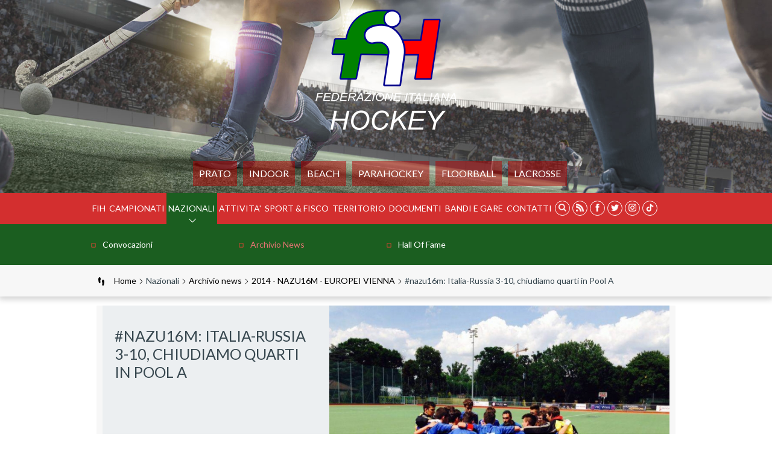

--- FILE ---
content_type: text/html; charset=utf-8
request_url: https://www.federhockey.it/home/nazionali/archivio-news/2014-nazu16m-europei-vienna/6870-nazu16m-italia-russia-3-10,-chiudiamo-quarti-in-pool-a.html
body_size: 9863
content:





<!DOCTYPE html>
<!--[if lt IE 9]>
<html class="lt-ie9">
<![endif]-->
<!--[if (gte IE 9)|!(IE)]><!-->
<!--html class="gte-ie9"-->
<html>
<!--<![endif]-->
<head>
	<base href="https://www.federhockey.it/home/nazionali/archivio-news/2014-nazu16m-europei-vienna/6870-nazu16m-italia-russia-3-10,-chiudiamo-quarti-in-pool-a.html" />
	<meta http-equiv="content-type" content="text/html; charset=utf-8" />
	<meta name="keywords" content="Hockey, FIH, Federazione Italiana Hockey" />
	<meta name="og:image" content="https://www.federhockey.it/media/k2/items/cache/b994a44b912595b1e01936bd3fd09bbc_L.jpg" />
	<meta name="og:title" content="#nazu16m: Italia-Russia 3-10, chiudiamo quarti in Pool A" />
	<meta name="og:description" content="Va alla Russia la medaglia di bronzo dell’edizione 2014 degli Europei Under 16 maschili; l’Italia (rivelazione di questa Pool A) termina al quarto posto: comunque un risultato di estremo rilievo per l’hockey azzurro. A Vienna la formazione allenata da Mikhail Gologanov si impone 10-3 contro quella d..." />
	<meta name="description" content="Il sito ufficiale della Federazione Italiana Hockey - FIH con tutte le news aggiornate, eventi, documenti, foto e video." />
	<meta name="generator" content="Joomla! - Open Source Content Management" />
	<title>FIH - Federazione Italiana Hockey - #nazu16m: Italia-Russia 3-10, chiudiamo quarti in Pool A</title>
	<link href="/templates/hydra/favicon.ico" rel="shortcut icon" type="image/vnd.microsoft.icon" />

<meta name="viewport" content="width=device-width, initial-scale=1.0" />

<link rel="shortcut icon" type="image/x-icon" href="/templates/hydra/favicon.ico" />
<!-- iPhone standard bookmark icon (57x57px) home screen -->
<link rel="apple-touch-icon" href="/templates/hydra/icon.png" />
<!-- iPhone Retina display icon (114x114px) home screen -->
<link rel="apple-touch-icon" href="/templates/hydra/icon@2x.png" sizes="114x114" />
<!-- Google Fonts -->
    <link href='https://fonts.googleapis.com/css?family=Lato:300,400,700' rel='stylesheet' type='text/css'>
    <link href='https://fonts.googleapis.com/css?family=Oswald:300,400,700' rel='stylesheet' type='text/css'>
<!-- template css -->
<link rel="stylesheet" href="/templates/hydra/stylesheets/app.css?v=1.1" type="text/css" />
<link rel="stylesheet" href="/templates/hydra/stylesheets/emergency.css?v=1.0" type="text/css" />

<!--[if lt IE 9]>
    <script type="text/javascript" src="/templates/hydra/js/vendor/html5shiv.js"></script>
    <script type="text/javascript" src="/templates/hydra/js/vendor/respond.js"></script>
    <script type="text/javascript" src="/templates/hydra/js/vendor/nwmatcher.js"></script>    
    <script type="text/javascript" src="/templates/hydra/js/vendor/selectivizr.js"></script>
    <script type="text/javascript" src="/templates/hydra/js/vendor/PIE.js"></script>
<![endif]-->
<!-- template js -->

<!--<script data-main="/templates/hydra/js/app" src="/templates/hydra/js/require.js" async></script>-->
<script src="/templates/hydra/js/app.min.js?rand=1955430759" async></script>

<!-- Matomo -->
<script>
  var _paq = window._paq = window._paq || [];
  /* tracker methods like "setCustomDimension" should be called before "trackPageView" */
  _paq.push(['trackPageView']);
  _paq.push(['enableLinkTracking']);
  (function() {
    var u="//matomoweb.coninet.it/";
    _paq.push(['setTrackerUrl', u+'matomo.php']);
    _paq.push(['setSiteId', '10']);
    var d=document, g=d.createElement('script'), s=d.getElementsByTagName('script')[0];
    g.async=true; g.src=u+'matomo.js'; s.parentNode.insertBefore(g,s);
  })();
</script>
<!-- End Matomo Code --></head>


<body class=" it-it  home nazionali archivio-news 2014---nazu16m---europei-vienna #nazu16m:-italia-russia-3-10,-chiudiamo-quarti-in-pool-a" data-templatetype="0"  > 
<!-- standard or onepage without assigned class -->
        <!-- Load Standard Template Positions -->
        <!-- Privacy -->
<!-- wrap -->

<!-- Fixed -->




<!-- Splash AND Skin -->
        
        
        <!-- Toolbar -->
        
        
        <!-- Header | Nav -->
        <!-- NO: -->        
            <!-- Header -->
            
                        <!-- wrap -->
            <div id="header-wrapper" data-grid="wrapper">
                <header id="header" data-grid="wrap" data-row="standard">
                                                        
                                    <div class="module-logo">
            
                                            

<div class="custom-logo"  >
	<p><a href="/"><img src="/images/logo-fih.png" alt="logo fih" /></a></p></div>
            
                        
		</div>
	
                                    
                                    <div class="module-mobileMenuIcon ">
            
                                            
<div id="menu-208" class="hamburger" data-mod="hamburger" data-hamburger="mobile"></div>            
                        
		</div>
	
                                    
                                    <div class="module-menuDiscipline">
            
                                            <ul class="nav menu mod-list">
<li class="item-450 parent"><a href="/prato.html" >Prato</a></li><li class="item-451 parent"><a href="/indoor.html" >Indoor</a></li><li class="item-452 parent"><a href="/beach.html" >Beach</a></li><li class="item-453 parent"><a href="/parahockey.html" >PARAHOCKEY</a></li><li class="item-1077"><a href="https://www.fiuf.it/" target="_blank" rel="noopener noreferrer">FLOORBALL</a></li><li class="item-1078"><a href="http://www.lacrosseitalia.it/newstyle/" target="_blank" rel="noopener noreferrer">LACROSSE</a></li></ul>
            
                        
		</div>
	
                                                            </header>
            </div>
        
                <!-- Nav -->
            
                        <!-- full -->
            <nav id="nav" data-grid="full" data-row="standard">
                                                
                                <div class="module-menu">
            
                                            
<div data-mod="mixedmenu" data-mobile="drop2" data-desktop="dropcf" data-mixedmenu-id="menu-208" >

    <ul class="mixedmenu" data-mixedmenu="root"
            >
    <li class="item-384 divider deeper parent"><span class="separator">
	FIH</span>
<ul class="nav-child unstyled small"><li class="item-391"><a href="/home/fih/storia.html" >Storia</a></li><li class="item-392"><a href="/home/fih/struttura.html" >Struttura</a></li><li class="item-400"><a href="/home/fih/settore-squadre-nazionali.html" >Settore Squadre Nazionali</a></li><li class="item-394"><a href="/home/fih/uffici-federali.html" >Uffici Federali</a></li><li class="item-395"><a href="/home/fih/societa-affiliate.html" >Società Affiliate</a></li><li class="item-396 parent"><a href="/home/fih/settore-medico.html" >Settore Medico</a></li><li class="item-397 parent"><a href="/home/fih/arbitri-e-dtc.html" >Arbitri e DTC</a></li><li class="item-399"><a href="/home/fih/organi-di-giustizia-e-procura-federale.html" >Organi di Giustizia e Procura Federale</a></li><li class="item-390 parent"><a href="/home/fih/marketing.html" >Marketing</a></li><li class="item-1073 parent"><a href="/home/fih/comunicati-stampa.html" >Comunicati stampa</a></li><li class="item-389"><a href="/home/fih/c-era-una-volta.html" >C'era una volta</a></li><li class="item-643 parent"><a href="/home/fih/comitato-allenatori.html" >Comitato Allenatori</a></li><li class="item-721"><a href="/home/fih/settore-impianti.html" >Settore Impianti</a></li><li class="item-734 parent"><a href="/home/fih/accademia-hockey.html" >Accademia Hockey</a></li><li class="item-746"><a href="/home/fih/adottaunamadre.html" >#AdottaUnaMadre</a></li><li class="item-768"><a href="/home/fih/agenzia-di-viaggio.html" >Agenzia di Viaggio</a></li><li class="item-304"><a href="/home/fih/eventi.html" >Eventi</a></li><li class="item-1026"><a href="/home/fih/commissione-etica.html" >Commissione Etica</a></li><li class="item-1082"><a href="/home/fih/safeguarding.html" >Safeguarding</a></li></ul></li><li class="item-385 divider deeper parent"><span class="separator">
	Campionati</span>
<ul class="nav-child unstyled small"><li class="item-937"><a href="https://fih.mps-service.it/main/tutti_i_campionati/SAN00" target="_blank" >Hockey Prato</a></li><li class="item-938"><a href="https://fih.mps-service.it/main/tutti_i_campionati/IND00" target="_blank" >Hockey Indoor</a></li><li class="item-401"><a href="/home/campionati/albi-d-oro.html" >Albi D'oro</a></li><li class="item-764"><a href="/home/territorio/campionati-territoriali.html" >Campionati Territoriali </a></li><li class="item-771"><a href="/home/campionati/tesseramento.html" >Prestiti</a></li><li class="item-985"><a href="/home/documenti/covid-comunicazioni.html" >Covid – comunicazioni</a></li><li class="item-989"><a href="/home/campionati/operatori-media-fih.html" >Operatori Media FIH</a></li><li class="item-1029"><a href="/home/documenti/cerimoniale.html" >Cerimoniale</a></li></ul></li><li class="item-299 active divider deeper parent"><span class="separator">
	Nazionali</span>
<ul class="nav-child unstyled small"><li class="item-349 parent"><a href="/home/nazionali/convocazioni.html" >Convocazioni</a></li><li class="item-335 active parent"><a href="/home/nazionali/archivio-news.html" >Archivio news</a></li><li class="item-997"><a href="/home/nazionali/hall-of-fame.html" >Hall of Fame</a></li></ul></li><li class="item-1076 divider deeper parent"><span class="separator">
	ATTIVITA'</span>
<ul class="nav-child unstyled small"><li class="item-324"><a href="/home/attivita/master.html" >Master</a></li><li class="item-946 parent"><a href="/home/attivita/scuola-e-promozione.html" >Promozionale</a></li><li class="item-1021 parent"><a href="/home/attivita/gioco-subito.html" >Gioco Subito</a></li><li class="item-1023"><a href="/home/attivita/pro-hockey-femminile.html" >Pro-Hockey Femminile</a></li></ul></li><li class="item-1003 divider deeper parent"><span class="separator">
	Sport &amp; Fisco</span>
<ul class="nav-child unstyled small"><li class="item-1004"><a href="/home/sport-fisco/news.html" >News</a></li><li class="item-1005"><a href="/home/sport-fisco/modulistica.html" >Modulistica</a></li></ul></li><li class="item-302 divider deeper parent"><span class="separator">
	Territorio</span>
<ul class="nav-child unstyled small"><li class="item-762"><a href="/home/territorio/comitati-e-delegazioni.html" >Comitati e Delegazioni</a></li><li class="item-763"><a href="/home/territorio/campionati-territoriali.html" >Campionati Territoriali</a></li></ul></li><li class="item-300 divider deeper parent"><span class="separator">
	Documenti</span>
<ul class="nav-child unstyled small"><li class="item-339"><a href="/home/documenti/modulistica.html" >Modulistica</a></li><li class="item-344"><a href="/home/documenti/circolari.html" >Circolari </a></li><li class="item-491"><a href="/home/documenti/comunicati-ufficiali.html" >Comunicati Ufficiali </a></li><li class="item-345 parent"><a href="/home/documenti/organi-di-giustizia.html" >Organi di Giustizia</a></li><li class="item-346"><a href="/home/documenti/procura-federale.html" >Procura Federale</a></li><li class="item-338"><a href="http://www.nadoitalia.it/it/" target="_blank" >Antidoping</a></li><li class="item-988"><a href="/home/documenti/corte-nazionale-d-appello-antidoping.html" >Corte Nazionale d'Appello Antidoping</a></li><li class="item-340"><a href="/home/documenti/assicurazione.html" >Assicurazioni e Convenzioni</a></li><li class="item-337 parent"><a href="/home/documenti/carte-federali.html" >Carte Federali</a></li><li class="item-356"><a href="/home/documenti/bilanci-federali.html" >Bilanci Federali</a></li><li class="item-357"><a href="/home/documenti/consiglio-federale.html" >Consiglio Federale</a></li><li class="item-358"><a href="/home/documenti/hockeytime.html" >HockeyTime</a></li><li class="item-884"><a href="/home/documenti/federazione-trasparente.html" >Federazione Trasparente</a></li><li class="item-888"><a href="/home/documenti/guida-pratica.html" >Guida pratica</a></li><li class="item-891"><a href="/home/documenti/pubblicazioni.html" >Pubblicazioni</a></li><li class="item-983"><a href="/home/documenti/formatori.html" >Formatori</a></li><li class="item-984"><a href="/home/documenti/covid-comunicazioni.html" >Covid – comunicazioni</a></li><li class="item-1028"><a href="/home/documenti/cerimoniale.html" >Cerimoniale</a></li></ul></li><li class="item-347"><a href="/home/bandi-e-gare.html" >BANDI E GARE </a></li><li class="item-303"><a href="/home/contatti-fih.html" >Contatti</a></li><li class="item-484"><a class=" search" href="/home/cerca.html" ><img src="/images/ico-lente.png" alt="Cerca" /></a></li><li class="item-485"><a class=" feed" href="/home/fih/comunicati-stampa/comunicati-stampa-blog.feed?type=rss" target="_blank" ><img src="/images/ico-rss.png" alt="rss feed" /></a></li><li class="item-486"><a class=" fb" href="https://www.facebook.com/fihfederazioneitalianahockey" target="_blank" ><img src="/images/ico-facebook.png" alt="facebook" /></a></li><li class="item-487"><a class=" tw" href="https://twitter.com/FIH_Italia" target="_blank" ><img src="/images/ico-twitter.png" alt="twitter" /></a></li><li class="item-947"><a class=" in" href="https://www.instagram.com/fih_italia/" target="_blank" ><img src="/images/ico-instagram.png" alt="Instagram" /></a></li><li class="item-1027"><a class=" tt" href="https://www.tiktok.com/@fih_italia" target="_blank" ><img src="/images/ico-tiktok.png" alt="TikTok" /></a></li>    </ul>
    
</div>
            
                        
		</div>
	
                                                </nav>
        
            
        <!-- Breadcrumb -->
        

                        <!-- wrap -->
            <div id="breadcrumb-wrapper" data-grid="wrapper">
                <section id="breadcrumb" data-grid="wrap">
                                                        
                                    <div class="module-breadcrumb">
            
                                            
<ul itemscope itemtype="http://schema.org/BreadcrumbList" class="breadcrumb-breadcrumb">
			<li class="active">
			<span class="divider icon-location"></span>
		</li>
	
				<li itemprop="itemListElement" itemscope itemtype="http://schema.org/ListItem">
									<a itemprop="item" href="/" class="pathway">
						<span itemprop="name">
							Home						</span>
					</a>
				
									<span class="divider">
						<img src="/media/system/images/arrow.png" alt="" />					</span>
								<meta itemprop="position" content="1">
			</li>
					<li itemprop="itemListElement" itemscope itemtype="http://schema.org/ListItem">
									<span itemprop="name">
						Nazionali					</span>
				
									<span class="divider">
						<img src="/media/system/images/arrow.png" alt="" />					</span>
								<meta itemprop="position" content="2">
			</li>
					<li itemprop="itemListElement" itemscope itemtype="http://schema.org/ListItem">
									<a itemprop="item" href="/home/nazionali/archivio-news/archive.html" class="pathway">
						<span itemprop="name">
							Archivio news						</span>
					</a>
				
									<span class="divider">
						<img src="/media/system/images/arrow.png" alt="" />					</span>
								<meta itemprop="position" content="3">
			</li>
					<li itemprop="itemListElement" itemscope itemtype="http://schema.org/ListItem">
									<a itemprop="item" href="/home/nazionali/archivio-news/2014-nazu16m-europei-vienna.html" class="pathway">
						<span itemprop="name">
							2014 - NAZU16M - EUROPEI VIENNA						</span>
					</a>
				
									<span class="divider">
						<img src="/media/system/images/arrow.png" alt="" />					</span>
								<meta itemprop="position" content="4">
			</li>
					<li itemprop="itemListElement" itemscope itemtype="http://schema.org/ListItem" class="active">
				<span itemprop="name">
					#nazu16m: Italia-Russia 3-10, chiudiamo quarti in Pool A				</span>
				<meta itemprop="position" content="5">
			</li>
		</ul>
            
                        
		</div>
	
                                                            </section>
            </div>
        
    
        <!-- Sponsor-top -->
        

        <!-- Top-a -->
        

        <!-- Top-b -->
        

        <!-- Top-c -->
        
        
        <!-- Top-d -->
        

        <!-- Sponsor-mid -->
        


        <!-- Message -->
        <div id="message-wrapper" data-grid="wrapper">
    <section id="message" data-grid="wrap">
        <div id="system-message-container">
	</div>

    </section>
</div>        
        <!-- ...MAIN... -->
        <!-- Left + Content + Right -->
                <!-- wrap -->
        <div id="main-wrapper" data-grid="wrapper">
            <main data-grid="wrap">
                <div id="content" data-main="c">
                    <!-- Component -->
                        <section id="component">
        
<style>
    .wf-icon-zoom-link {
        display: none;
    }
</style>

<div class="article ">
    <div class="item-page" itemscope itemtype="http://schema.org/Article">
                <meta itemprop="inLanguage" content="it-IT" />
        
                
                        <div class="page-header">
            <h2 itemprop="name">
                                #nazu16m: Italia-Russia 3-10, chiudiamo quarti in Pool A                            </h2>
                        <div class="share" data-mod="share" data-share-api="AIzaSyB9Z_0jbJ4-cZAis8KkEgZE2iGWFTQd8nE" data-share-url="https://www.federhockey.it/home/nazionali/archivio-news/2014-nazu16m-europei-vienna/6870-nazu16m-italia-russia-3-10,-chiudiamo-quarti-in-pool-a.html">    <ul class="pp-secondary-share-link">		<li class="li-fb">
											<a href="https://www.facebook.com/dialog/share?app_id=901468113314142&display=popup&href=https://www.federhockey.it/home/nazionali/archivio-news/2014-nazu16m-europei-vienna/6870-nazu16m-italia-russia-3-10,-chiudiamo-quarti-in-pool-a.html&caption=Va+alla+Russia+la+medaglia+di+bronzo+dell%E2%80%99edizione+2014+degli+Europei+Under+16+maschili%3B+l%E2%80%99Italia+%28rivelazione+di+questa+Pool+A%29+termina+al+quarto+posto%3A+comunque+un+risultato+di+estremo+rilievo+per...&picture=https://www.federhockey.it/media/k2/items/cache/b994a44b912595b1e01936bd3fd09bbc_L.jpg&name=%23nazu16m%3A+Italia-Russia+3-10%2C+chiudiamo+quarti+in+Pool+A&description=Va+alla+Russia+la+medaglia+di+bronzo+dell%E2%80%99edizione+2014+degli+Europei+Under+16+maschili%3B+l%E2%80%99Italia+%28rivelazione+di+questa+Pool+A%29+termina+al+quarto+posto%3A+comunque+un+risultato+di+estremo+rilievo+per+l%E2%80%99hockey+azzurro.+A+Vienna+la+formazione+allenata+da+Mikhail+Gologanov+si+impone+10-3+contro+quella+di+Gianluca+Cirilli%2C+dilagando+nell%E2%80%99ultima+parte+della+ripresa+%283-0+il+parziale+per+i+russi+dopo+i...&redirect_uri=http://www.federhockey.it/"  onclick="javascript:window.open(this.href,'', 'menubar=no,toolbar=no,resizable=yes,scrollbars=yes,height=600,width=600');return false;">
											<span class="icon-facebook"></span>
											</a>
										</li>		<li class="li-tw">
										  <a  id="twitterhref" data-share-social="tw" href="https://twitter.com/share?text=%23nazu16m%3A+Italia-Russia+3-10%2C+chiudiamo+quarti+in+Pool+A&hashtags=" onclick="javascript:window.open(this.href, '', 'menubar=no,toolbar=no,resizable=yes,scrollbars=yes,height=600,width=600');return false;">
								                <span class="icon-twitter"></span>
										  </a>
										</li>		<li class="li-go">
										<a href="https://plus.google.com/share?url=https://www.federhockey.it/home/nazionali/archivio-news/2014-nazu16m-europei-vienna/6870-nazu16m-italia-russia-3-10,-chiudiamo-quarti-in-pool-a.html"  onclick="javascript:window.open(this.href,'', 'menubar=no,toolbar=no,resizable=yes,scrollbars=yes,height=600,width=600');return false;">
											<span class="icon-googleplus"></span>
										</a>
										</li>
									</ul>
						</div>
						                                                                    </div>
                                                                <!-- <div id="pop-print" class="btn hidden-print"> -->
                    <!-- </div> -->
                
                	<dl class="article-info muted">

		
			<dt class="article-info-term">
									Dettagli							</dt>

			
			
			
			
										<dd class="published">
				<span class="icon-calendar"></span>
				<time datetime="2014-07-06T17:27:15+02:00" itemprop="datePublished">
					06 Luglio 2014				</time>
			</dd>			
		
					
			
						</dl>
        
        
                
                                       
                        <div class="pull-left item-image" data-crop="16-9"> 
                       <img class="caption" title="&lt;span class='imagecaption'&gt;Gli azzurrini di Gianluca Cirilli hanno chiuso al quarto posto l'Europeo di Vienna (Austria) centrando uno dei migliori risultati in una Pool A EHF nella storia dell'hockey italiano&lt;/span&gt;&lt;span class='imagecredits'&gt;(foto P. Dell'Anno)&lt;/span&gt;"              src="/media/k2/items/cache/b994a44b912595b1e01936bd3fd09bbc_L.jpg" alt="" itemprop="image"/> 
                    </div>
                                <div itemprop="articleBody">			
                        <div class="text"><p>Va alla Russia la medaglia di bronzo dell’edizione 2014 degli Europei Under 16 maschili; l’Italia (rivelazione di questa Pool A) termina al quarto posto: comunque un risultato di estremo rilievo per l’hockey azzurro. A Vienna la formazione allenata da Mikhail Gologanov si impone 10-3 contro quella di Gianluca Cirilli, dilagando nell’ultima parte della ripresa (3-0 il parziale per i russi dopo i primi 35’ di gioco). Reti azzurre firmate (tutte nel secondo tempo) da Mattia Amorosini su rigore, Nicola Missaglia (per lui quattro gol in quattro partite e palma di top scorer italiano) e Sandy Grosso. Nelle gare che hanno aperto l’ultimo matchday e valevoli per la permanenza nella Pool A, vittorie per Bielorussia  e Ucraina, che hanno condannato alla retrocessione nella Pool B 2016 rispettivamente Croazia (4-3) e Repubblica Ceca (2-1).<span style="line-height: 1.3em;"> </span></p>
<p>Una sconfitta non può, né deve offuscare quanto di buono fatto a Vienna, da questi 18 magnifici (giovani) uomini e dallo staff tecnico, guidato qui in Austria da Gianluca Cirilli, che tra appena due giorni sarà di nuovo in raduno a Roma, con lo stesso Patricio Mongiano, per il raduno dell’Under 21 maschile che il 9 luglio partirà alla volta di Lousada: in Portogallo, infatti, ci aspetta un altro Europeo, il Championship II. Il coach azzurro è sereno nell’analizzare la gara: “<em>E’ stata una partita iniziata male, perché abbiamo preso gol nei primissimi istanti</em>” e in un arco temporale davvero limitato, la squadra si è trovata “<em>sotto 3-0”. Nella ripresa “ci siamo un po’ sistemati e abbiamo ritrovato l’orgoglio</em>”; vero è che “<em>abbiamo cominciato a giocare troppo tardi. Abbiamo subito un po’ la pressione; pur facendo gioco, abbiamo smesso di fare quello che ci aveva portato al successo in questi giorni</em>”, prosegue Cirilli. Nella seconda parte della ripresa, poi, nel tentativo generoso di raddrizzare la gara, la Russia ha trovato praterie in contropiede e ha dilagato. Oggi forse è mancata “<em>un po’ di lucidità, peccato</em>”. Però il quarto posto rimane “<em>un risultato importante</em>. <em>Usciamo a testa alta dal torneo e la gara di oggi non cancella quanto di buono fatto finora</em>”: impossibile non essere d’accordo e sottoscrivere. Un Europeo che è “<em>un punto di partenza: dobbiamo tenerci il buono, ma anche il  cattivo, per imparare dai nostri errori</em>”, dice il mister azzurro. Con questa squadra è stato “<em>impostato un lavoro che dà frutti, grazie alla progettualità di tutto il settore, al lavoro nei CTH e nei Festival del Talento. Una partita non cancella un percorso del genere</em>”. La strada è quella giusta e la partita di oggi, se paragonata a quelle dei giorni scorsi, non in ultimo con l’Austria, può essere considerata “<em>un inciampo. Ma fatto un passo indietro, ne faremo tre in avanti. E la prossima volta, magari, vinceremo la finale</em>”, chiosa Gianluca Cirilli con una determinazione propria solo dei vincenti e di chi sa di avere a che fare con un gruppo che può far togliere belle soddisfazioni a tutti gli hockeysti italiani.<span style="line-height: 1.3em;"> </span></p>
<p><span style="color: #ff0000;"><strong><span style="text-decoration: underline;">EuroHockey U16 Championship, Vienna (Austria)</span></strong></span></p>
<p><span style="color: #ff0000;"><strong> </strong></span><span style="line-height: 1.3em;"> </span></p>
<p><strong>Domenica 6 luglio (MatchDay 4 – Ultima giornata di gare)</strong></p>
<p>h. 10:00 Bielorussia-Croazia 4-3 (3-0) - <strong>Croazia</strong> retrocessa in Pool B 2016<br /> h. 12:30 Ucraina-Repubblica Ceca 2-1 (1-0) - <strong>Repubblica Ceca</strong> retrocessa in Pool B 2016<br /> <strong>h. 15:00 ITALIA-RUSSIA 3-10 (0-3) - medaglia di bronzo alla Russia</strong></p>
<p>h. 17:30 - Finale per il titolo di campione d’Europa U16M: AUSTRIA-POLONIA</p>
<p>----</p>
<p>Questi i giocatori convocati dall’allenatore Gianluca Cirilli, che hanno conquistato il quarto posto nell’Europeo Under 16 maschile di Vienna e i componenti dello staff tecnico:</p>
<p> </p>
<p>HT BOLOGNA: <strong>AMOROSINI</strong> Mattia (99)<br /><span style="line-height: 1.3em;">HC RIVA: </span><strong style="line-height: 1.3em;">MATTEOTTI</strong><span style="line-height: 1.3em;"> Michele (98)<br /></span><span style="line-height: 1.3em;">HC ROVIGO: </span><strong style="line-height: 1.3em;">LAGO</strong><span style="line-height: 1.3em;"> Pietro (99), </span><strong style="line-height: 1.3em;">FRANCESCON</strong><span style="line-height: 1.3em;"> Edoardo (98), </span><strong style="line-height: 1.3em;">MISSAGLIA</strong><span style="line-height: 1.3em;"> Nicola (98)<br /></span><span style="line-height: 1.3em;">CUS PADOVA: </span><strong style="line-height: 1.3em;">DERME</strong><span style="line-height: 1.3em;"> Umberto (99)<br /></span><span style="line-height: 1.3em;">H. CERNUSCO: </span><strong style="line-height: 1.3em;">PEDRAZZI</strong><span style="line-height: 1.3em;"> Alberto (98)<br /></span><span style="line-height: 1.3em;">HC BRA: </span><strong style="line-height: 1.3em;">GARBACCIO</strong><span style="line-height: 1.3em;"> Marco (98)<br /></span><span style="line-height: 1.3em;">ASD PAOLO BONOMI: </span><strong style="line-height: 1.3em;">COSTA</strong><span style="line-height: 1.3em;"> Enrico (98), </span><strong style="line-height: 1.3em;">COMELLO</strong><span style="line-height: 1.3em;"> Alessandro (98)<br /></span><span style="line-height: 1.3em;">HC VALCHISONE: </span><strong style="line-height: 1.3em;">DELL’ANNO</strong><span style="line-height: 1.3em;"> Edoardo (99), </span><strong style="line-height: 1.3em;">GROSSO</strong><span style="line-height: 1.3em;"> Sandy (98)<br /></span><span style="line-height: 1.3em;">CUS PISA: </span><strong style="line-height: 1.3em;">MALUCCHI</strong><span style="line-height: 1.3em;"> Mattias (98)<br /></span><span style="line-height: 1.3em;">CHL SAN VITO ROMEO GIGLI: </span><strong style="line-height: 1.3em;">PAOLACCI</strong><span style="line-height: 1.3em;"> Davide (98), </span><strong style="line-height: 1.3em;">DE PAOLIS</strong><span style="line-height: 1.3em;"> Nicola<br /></span><span style="line-height: 1.3em;">DE SISTI ACEA HOCKEY ROMA: </span><strong style="line-height: 1.3em;">ZANETTI</strong><span style="line-height: 1.3em;"> Andrea (98), </span><strong style="line-height: 1.3em;">TOPANI</strong><span style="line-height: 1.3em;"> Flavio (98)<br /></span><span style="line-height: 1.3em;">SG AMSICORA: </span><strong style="line-height: 1.3em;">GIUSTINI</strong><span style="line-height: 1.3em;"> Andrea (99)</span><span style="line-height: 1.3em;"> </span></p>
<p> </p>
<p>TEAM MANAGER:  <strong>ACRI</strong> Pietro<br /><span style="line-height: 1.3em;">ALLENATORE: </span><strong style="line-height: 1.3em;">CIRILLI</strong><span style="line-height: 1.3em;"> Gianluca<br /></span><span style="line-height: 1.3em;">ASSISTENTE TECNICO: </span><strong style="line-height: 1.3em;">MONGIANO</strong><span style="line-height: 1.3em;"> Patricio<br /></span><span style="line-height: 1.3em;">ASSISTENTE TECNICO: </span><strong style="line-height: 1.3em;">ANGIUS</strong><span style="line-height: 1.3em;"> Stefano<br /></span><span style="line-height: 1.3em;">PREPARATORE ATLETICO: </span><strong style="line-height: 1.3em;">FLAMINI</strong><span style="line-height: 1.3em;"> Gianluca<br /></span><span style="line-height: 1.3em;">MEDICO: </span><strong style="line-height: 1.3em;">MILIA</strong><span style="line-height: 1.3em;"> Raffaele<br /></span><span style="line-height: 1.3em;">FISIOTERAPISTA: </span><strong style="line-height: 1.3em;">PIERINI</strong><span style="line-height: 1.3em;"> Andrea        </span></p>
<p> </p>
<p> </p>
<p> </p>
<p> </p></div>
                    </div>

        
                                                    </div>


    <div class="modules-bottom-article">	 
            </div>

</div><!--fine div article  --> 

            <style>
            @media print {
                [data-grid="wrap"] {
                    max-width: 100% !important;
                    width: 100% !important;
                }

                .no-image::before {
                    content: url('/images/modprimopiano/default.jpg');
                    height: auto !important;
                    width: 100% !important;
                }

                #print-button,
                .share {
                    display: none !important;
                }
            }
        </style>
        <a type="button" onclick="printJS('main-wrapper', 'html')" id="print-button" style="width: auto; cursor: pointer; padding: 10px 25px; background: #b71c1c; color: #fff; text-transform: uppercase; margin: 30px 10px">
            <svg version="1.1" xmlns="http://www.w3.org/2000/svg" xmlns:xlink="http://www.w3.org/1999/xlink" x="0px" y="0px"
                viewBox="0 0 92 92" style="enable-background:new 0 0 92 92;" xml:space="preserve" width="24">
            <style type="text/css">
                .st0{fill:#FFFFFF;}
                .st1{fill:#B71C1C;}
            </style>
            <g id="Layer_1">
                <path id="XMLID_1414_" class="st0" d="M88,17H68V5c0-1.7-0.9-3-2.5-3h-39C24.9,2,24,3.3,24,5v12H4c-2.2,0-4,1.7-4,3.9v45.9
                    C0,69,1.8,71,4,71h14.7l-2.4,15.6c-0.2,1,0.1,2.2,0.8,3c0.7,0.8,1.6,1.4,2.7,1.4h52.5c1,0,2-0.7,2.7-1.5s1-1.8,0.8-2.8L73.3,71H88
                    c2.2,0,4-2,4-4.2V20.9C92,18.7,90.2,17,88,17z M30,8h32v9H30V8z M23.8,84l3.8-25h36.8l3.8,25H23.8z"/>
            </g>
            <g id="Livello_2">
                <path class="st1" d="M18.3,35c0-1.7,1.3-3,3-3h9.4c1.7,0,3,1.3,3,3s-1.3,3-3,3h-9.4C19.7,38,18.3,36.7,18.3,35z"/>
            </g>
            </svg>
        </a>
    

    </section>
                </div>
            </main>
        </div>
    
        <!-- Bottom-a -->
        

        <!-- Bottom-b -->
        

        <!-- Bottom-c -->
        
        
        <!-- Bottom-d -->
        

        <!-- Sponsor-bottom -->
        

        <!-- Footer -->
        

                        <!-- wrap -->
            <div id="footer-wrapper" data-grid="wrapper">
                <footer id="footer" data-grid="wrap">
                                                        
                                    <div class="module-footerTop">
            
                                            

<div class="custom-footerTop"  >
	<div class="blocco1">
<h3>le ultime<br />dai club</h3>
<a href="/le-ultime-dai-club/socialwall.html">entra</a></div>
<div class="blocco2">
<h3>Newsletter<br />FIH</h3>
<a href="/newsletter.html">entra</a></div>
<div class="blocco3">&nbsp;</div></div>
            
                        
		</div>
	
                                    
                                    <div class="module-footerBottom">
            
                                            

<div class="custom-footerBottom"  >
	<div class="blocco1"><img src="/templates/hydra/images/logoFooter.png" alt="" />
<p>Viale Tiziano, 74 Roma<br /> Telefono: +39 06 8375 1132<br /> Fax: +39 06 8375 1139<br /><a href="mailto:stampa@federhockey.it">stampa@federhockey.it</a></p>
</div>
<div class="blocco2">		<div class="moduletable">
						<ul class="nav menu mod-list">
<li class="item-454"><a href="/mappa-del-sito.html" >Mappa del sito</a></li><li class="item-455"><a href="/home/contatti-fih.html" >Contatti</a></li><li class="item-456"><a href="/home/fih/comunicati-stampa/comunicati-stampa-blog.feed?type=rss" target="_blank" rel="noopener noreferrer">Feed Rss</a></li><li class="item-457 parent"><a href="/privacy-policy.html" >Privacy Policy</a></li><li class="item-1081"><a href="/cookie-policy.html" >Cookie Policy</a></li><li class="item-519"><a href="/videogallery.html" >Videogallery</a></li><li class="item-758"><a href="/gestione-file.html" >Gestione File</a></li></ul>
		</div>
	</div></div>
            
                        
		</div>
	
                                                            </footer>
            </div>
        
    
    

    
<!-- chiusura div contenitore del sito necessario per abilitare Splash e Skin (se attivate) -->
       
<div id="scripts"><input type="hidden" name="javascript0" value="https://printjs-4de6.kxcdn.com/print.min.js" /><input type="hidden" name="javascript1" value="/media/jui/js/jquery.min.js" /><input type="hidden" name="javascript2" value="/media/jui/js/jquery-noconflict.js" /><input type="hidden" name="javascript3" value="/media/jui/js/jquery-migrate.min.js" /><input type="hidden" name="javascript4" value="/media/system/js/caption.js" /><input type="hidden" name="javascript5" value="/plugins/system/jcemediabox/js/jcemediabox.min.js?d67233ea942db0e502a9d3ca48545fb9" /><input type="hidden" name="javascript6" value="/plugins/system/akamaicdn/akamaicdn.js" /><input type="hidden" name="javascript7" value="/media/jui/js/bootstrap.min.js" /></div><div id="script">jQuery(window).on('load',  function() {
				new JCaption('img.caption');
			});jQuery(document).ready(function(){WfMediabox.init({"base":"\/","theme":"standard","width":"","height":"","lightbox":0,"shadowbox":0,"icons":1,"overlay":1,"overlay_opacity":0.8,"overlay_color":"#000000","transition_speed":500,"close":2,"scrolling":"fixed","labels":{"close":"Close","next":"Next","previous":"Previous","cancel":"Cancel","numbers":"{{numbers}}","numbers_count":"{{current}} of {{total}}","download":"Download"}});});jQuery(function($){ initTooltips(); $("body").on("subform-row-add", initTooltips); function initTooltips (event, container) { container = container || document;$(container).find(".hasTooltip").tooltip({"html": true,"container": "body"});} });</div></body>
</html>

--- FILE ---
content_type: text/css
request_url: https://www.federhockey.it/templates/hydra/stylesheets/app.css?v=1.1
body_size: 40164
content:
/*! normalize.css v3.0.1 | MIT License | git.io/normalize */html{font-family:sans-serif;-ms-text-size-adjust:100%;-webkit-text-size-adjust:100%}body{margin:0}article,aside,details,figcaption,figure,footer,header,hgroup,main,nav,section,summary{display:block}audio,canvas,progress,video{display:inline-block;vertical-align:baseline}audio:not([controls]){display:none;height:0}[hidden],template{display:none}a{background:transparent}a:active,a:hover{outline:0}abbr[title]{border-bottom:1px dotted}b,strong{font-weight:bold}dfn{font-style:italic}h1{font-size:2em;margin:0.67em 0}mark{background:#ff0;color:#000}small{font-size:80%}sub,sup{font-size:75%;line-height:0;position:relative;vertical-align:baseline}sup{top:-0.5em}sub{bottom:-0.25em}img{border:0}svg:not(:root){overflow:hidden}figure{margin:1em 40px}hr{-moz-box-sizing:content-box;box-sizing:content-box;height:0}pre{overflow:auto}code,kbd,pre,samp{font-family:monospace, monospace;font-size:1em}button,input,optgroup,select,textarea{color:inherit;font:inherit;margin:0}button{overflow:visible}button,select{text-transform:none}button,html input[type="button"],input[type="reset"],input[type="submit"]{-webkit-appearance:button;cursor:pointer}button[disabled],html input[disabled]{cursor:default}button::-moz-focus-inner,input::-moz-focus-inner{border:0;padding:0}input{line-height:normal}input[type="checkbox"],input[type="radio"]{box-sizing:border-box;padding:0}input[type="number"]::-webkit-inner-spin-button,input[type="number"]::-webkit-outer-spin-button{height:auto}input[type="search"]{-webkit-appearance:textfield;-moz-box-sizing:content-box;-webkit-box-sizing:content-box;box-sizing:content-box}input[type="search"]::-webkit-search-cancel-button,input[type="search"]::-webkit-search-decoration{-webkit-appearance:none}fieldset{border:1px solid #c0c0c0;margin:0 2px;padding:0.35em 0.625em 0.75em}legend{border:0;padding:0}textarea{overflow:auto}optgroup{font-weight:bold}table{border-collapse:collapse;border-spacing:0}td,th{padding:0}@font-face{font-family:"icon-fonts";src:url('fonts/icon-fonts.eot');src:url('fonts/icon-fonts.eot?#iefix') format("embedded-opentype"),url('fonts/icon-fonts.woff') format("woff"),url('fonts/icon-fonts.ttf') format("truetype"),url('fonts/icon-fonts.svg#icon-fonts') format("svg");font-weight:normal;font-style:normal}[data-grid="wrapper"]{width:100% !important}[data-grid="wrap"]{max-width:320px !important;margin:0 auto}@media only screen and (min-width: 375px){[data-grid="wrap"]{max-width:375px !important}}@media only screen and (min-width: 414px){[data-grid="wrap"]{max-width:414px !important}}@media only screen and (min-width: 768px){[data-grid="wrap"]{max-width:768px !important}}@media only screen and (min-width: 1024px){[data-grid="wrap"]{max-width:980px !important}}@media only screen and (min-width: 1440px){[data-grid="wrap"]{max-width:1140px !important}}@media only screen and (min-width: 1920px){[data-grid="wrap"]{max-width:1440px !important}}body[data-grid="mixed"] [data-grid="wrap"]{max-width:100% !important}[data-grid="full"]{max-width:100% !important}section#skin,section#toolbar,header#header[data-row="standard"],nav#nav[data-row="standard"],div#headernav,section#breadcrumb,section#sponsor-top,section#top-a,section#top-b,section#top-c,section#top-d,section#top-1,section#top-2,section#top-3,section#top-4,section#top-5,section#top-6,section#top-7,section#top-8,section#top-9,section#top-10,section#sponsor-mid,section#message,main,section#component,div#main-1,div#main-2,div#main-3,div#main-4,div#main-5,div#main-6,div#main-7,div#main-8,div#main-9,div#main-10,section#bottom-a,section#bottom-b,section#bottom-c,section#bottom-d,section#bottom-1,section#bottom-2,section#bottom-3,section#bottom-4,section#bottom-5,section#bottom-6,section#bottom-7,section#bottom-8,section#bottom-9,section#bottom-10,section#sponsor-bottom,footer#footer,section#privacy{width:100%;margin-left:auto;margin-right:auto;margin-top:0;margin-bottom:0;max-width:100%}section#skin:before,section#skin:after,section#toolbar:before,section#toolbar:after,header#header[data-row="standard"]:before,header#header[data-row="standard"]:after,nav#nav[data-row="standard"]:before,nav#nav[data-row="standard"]:after,div#headernav:before,div#headernav:after,section#breadcrumb:before,section#breadcrumb:after,section#sponsor-top:before,section#sponsor-top:after,section#top-a:before,section#top-a:after,section#top-b:before,section#top-b:after,section#top-c:before,section#top-c:after,section#top-d:before,section#top-d:after,section#top-1:before,section#top-1:after,section#top-2:before,section#top-2:after,section#top-3:before,section#top-3:after,section#top-4:before,section#top-4:after,section#top-5:before,section#top-5:after,section#top-6:before,section#top-6:after,section#top-7:before,section#top-7:after,section#top-8:before,section#top-8:after,section#top-9:before,section#top-9:after,section#top-10:before,section#top-10:after,section#sponsor-mid:before,section#sponsor-mid:after,section#message:before,section#message:after,main:before,main:after,section#component:before,section#component:after,div#main-1:before,div#main-1:after,div#main-2:before,div#main-2:after,div#main-3:before,div#main-3:after,div#main-4:before,div#main-4:after,div#main-5:before,div#main-5:after,div#main-6:before,div#main-6:after,div#main-7:before,div#main-7:after,div#main-8:before,div#main-8:after,div#main-9:before,div#main-9:after,div#main-10:before,div#main-10:after,section#bottom-a:before,section#bottom-a:after,section#bottom-b:before,section#bottom-b:after,section#bottom-c:before,section#bottom-c:after,section#bottom-d:before,section#bottom-d:after,section#bottom-1:before,section#bottom-1:after,section#bottom-2:before,section#bottom-2:after,section#bottom-3:before,section#bottom-3:after,section#bottom-4:before,section#bottom-4:after,section#bottom-5:before,section#bottom-5:after,section#bottom-6:before,section#bottom-6:after,section#bottom-7:before,section#bottom-7:after,section#bottom-8:before,section#bottom-8:after,section#bottom-9:before,section#bottom-9:after,section#bottom-10:before,section#bottom-10:after,section#sponsor-bottom:before,section#sponsor-bottom:after,footer#footer:before,footer#footer:after,section#privacy:before,section#privacy:after{content:" ";display:table}section#skin:after,section#toolbar:after,header#header[data-row="standard"]:after,nav#nav[data-row="standard"]:after,div#headernav:after,section#breadcrumb:after,section#sponsor-top:after,section#top-a:after,section#top-b:after,section#top-c:after,section#top-d:after,section#top-1:after,section#top-2:after,section#top-3:after,section#top-4:after,section#top-5:after,section#top-6:after,section#top-7:after,section#top-8:after,section#top-9:after,section#top-10:after,section#sponsor-mid:after,section#message:after,main:after,section#component:after,div#main-1:after,div#main-2:after,div#main-3:after,div#main-4:after,div#main-5:after,div#main-6:after,div#main-7:after,div#main-8:after,div#main-9:after,div#main-10:after,section#bottom-a:after,section#bottom-b:after,section#bottom-c:after,section#bottom-d:after,section#bottom-1:after,section#bottom-2:after,section#bottom-3:after,section#bottom-4:after,section#bottom-5:after,section#bottom-6:after,section#bottom-7:after,section#bottom-8:after,section#bottom-9:after,section#bottom-10:after,section#sponsor-bottom:after,footer#footer:after,section#privacy:after{clear:both}header#header[data-row="nested"],nav#nav[data-row="nested"],section#main-top,section#main-top-1,section#main-top-2,section#main-top-3,section#main-top-4,section#main-top-5,section#main-top-6,section#main-top-7,section#main-top-8,section#main-top-9,section#main-top-10,section#main-mid,section#main-mid-1,section#main-mid-2,section#main-mid-3,section#main-mid-4,section#main-mid-5,section#main-mid-6,section#main-mid-7,section#main-mid-8,section#main-mid-9,section#main-mid-10,section#main-bottom,section#main-bottom-1,section#main-bottom-2,section#main-bottom-3,section#main-bottom-4,section#main-bottom-5,section#main-bottom-6,section#main-bottom-7,section#main-bottom-8,section#main-bottom-9,section#main-bottom-10,aside#left,aside#left-1,aside#left-2,aside#left-3,aside#left-4,aside#left-5,aside#left-6,aside#left-7,aside#left-8,aside#left-9,aside#left-10,aside#right,aside#right-1,aside#right-2,aside#right-3,aside#right-4,aside#right-5,aside#right-6,aside#right-7,aside#right-8,aside#right-9,aside#right-10{width:auto;margin-left:-10px;margin-right:-10px;margin-top:0;margin-bottom:0;max-width:none}header#header[data-row="nested"]:before,header#header[data-row="nested"]:after,nav#nav[data-row="nested"]:before,nav#nav[data-row="nested"]:after,section#main-top:before,section#main-top:after,section#main-top-1:before,section#main-top-1:after,section#main-top-2:before,section#main-top-2:after,section#main-top-3:before,section#main-top-3:after,section#main-top-4:before,section#main-top-4:after,section#main-top-5:before,section#main-top-5:after,section#main-top-6:before,section#main-top-6:after,section#main-top-7:before,section#main-top-7:after,section#main-top-8:before,section#main-top-8:after,section#main-top-9:before,section#main-top-9:after,section#main-top-10:before,section#main-top-10:after,section#main-mid:before,section#main-mid:after,section#main-mid-1:before,section#main-mid-1:after,section#main-mid-2:before,section#main-mid-2:after,section#main-mid-3:before,section#main-mid-3:after,section#main-mid-4:before,section#main-mid-4:after,section#main-mid-5:before,section#main-mid-5:after,section#main-mid-6:before,section#main-mid-6:after,section#main-mid-7:before,section#main-mid-7:after,section#main-mid-8:before,section#main-mid-8:after,section#main-mid-9:before,section#main-mid-9:after,section#main-mid-10:before,section#main-mid-10:after,section#main-bottom:before,section#main-bottom:after,section#main-bottom-1:before,section#main-bottom-1:after,section#main-bottom-2:before,section#main-bottom-2:after,section#main-bottom-3:before,section#main-bottom-3:after,section#main-bottom-4:before,section#main-bottom-4:after,section#main-bottom-5:before,section#main-bottom-5:after,section#main-bottom-6:before,section#main-bottom-6:after,section#main-bottom-7:before,section#main-bottom-7:after,section#main-bottom-8:before,section#main-bottom-8:after,section#main-bottom-9:before,section#main-bottom-9:after,section#main-bottom-10:before,section#main-bottom-10:after,aside#left:before,aside#left:after,aside#left-1:before,aside#left-1:after,aside#left-2:before,aside#left-2:after,aside#left-3:before,aside#left-3:after,aside#left-4:before,aside#left-4:after,aside#left-5:before,aside#left-5:after,aside#left-6:before,aside#left-6:after,aside#left-7:before,aside#left-7:after,aside#left-8:before,aside#left-8:after,aside#left-9:before,aside#left-9:after,aside#left-10:before,aside#left-10:after,aside#right:before,aside#right:after,aside#right-1:before,aside#right-1:after,aside#right-2:before,aside#right-2:after,aside#right-3:before,aside#right-3:after,aside#right-4:before,aside#right-4:after,aside#right-5:before,aside#right-5:after,aside#right-6:before,aside#right-6:after,aside#right-7:before,aside#right-7:after,aside#right-8:before,aside#right-8:after,aside#right-9:before,aside#right-9:after,aside#right-10:before,aside#right-10:after{content:" ";display:table}header#header[data-row="nested"]:after,nav#nav[data-row="nested"]:after,section#main-top:after,section#main-top-1:after,section#main-top-2:after,section#main-top-3:after,section#main-top-4:after,section#main-top-5:after,section#main-top-6:after,section#main-top-7:after,section#main-top-8:after,section#main-top-9:after,section#main-top-10:after,section#main-mid:after,section#main-mid-1:after,section#main-mid-2:after,section#main-mid-3:after,section#main-mid-4:after,section#main-mid-5:after,section#main-mid-6:after,section#main-mid-7:after,section#main-mid-8:after,section#main-mid-9:after,section#main-mid-10:after,section#main-bottom:after,section#main-bottom-1:after,section#main-bottom-2:after,section#main-bottom-3:after,section#main-bottom-4:after,section#main-bottom-5:after,section#main-bottom-6:after,section#main-bottom-7:after,section#main-bottom-8:after,section#main-bottom-9:after,section#main-bottom-10:after,aside#left:after,aside#left-1:after,aside#left-2:after,aside#left-3:after,aside#left-4:after,aside#left-5:after,aside#left-6:after,aside#left-7:after,aside#left-8:after,aside#left-9:after,aside#left-10:after,aside#right:after,aside#right-1:after,aside#right-2:after,aside#right-3:after,aside#right-4:after,aside#right-5:after,aside#right-6:after,aside#right-7:after,aside#right-8:after,aside#right-9:after,aside#right-10:after{clear:both}div[data-hn="h"]{width:100%;float:left;padding-left:10px;padding-right:10px;@error "Offset must be a number greater then 0 and less then 12. Inserted value: `0`.";}@media only screen and (min-width: 1024px){div[data-hn="h"]{width:33.33333%;float:left;padding-left:10px;padding-right:10px;@error "Offset must be a number greater then 0 and less then 12. Inserted value: `0`.";}}div[data-hn="n"]{width:100%;float:left;padding-left:10px;padding-right:10px;@error "Offset must be a number greater then 0 and less then 12. Inserted value: `0`.";}@media only screen and (min-width: 1024px){div[data-hn="n"]{width:66.66667%;float:left;padding-left:10px;padding-right:10px;@error "Offset must be a number greater then 0 and less then 12. Inserted value: `0`.";}}body.home div[data-main="l-rc"]{width:100%;float:left;padding-left:10px;padding-right:10px;@error "Offset must be a number greater then 0 and less then 12. Inserted value: `0`.";}@media only screen and (min-width: 1024px){body.home div[data-main="l-rc"]{width:25%;float:left;padding-left:10px;padding-right:10px;@error "Offset must be a number greater then 0 and less then 12. Inserted value: `0`.";}}body.home div[data-main="r-lc"]{width:100%;float:left;padding-left:10px;padding-right:10px;@error "Offset must be a number greater then 0 and less then 12. Inserted value: `0`.";}@media only screen and (min-width: 1024px){body.home div[data-main="r-lc"]{width:25%;float:left;padding-left:10px;padding-right:10px;@error "Offset must be a number greater then 0 and less then 12. Inserted value: `0`.";}}body.home div[data-main="c-lr"]{width:100%;float:left;padding-left:10px;padding-right:10px;@error "Offset must be a number greater then 0 and less then 12. Inserted value: `0`.";}@media only screen and (min-width: 1024px){body.home div[data-main="c-lr"]{width:50%;float:left;padding-left:10px;padding-right:10px;@error "Offset must be a number greater then 0 and less then 12. Inserted value: `0`.";}}body.home div[data-main="l-c"]{width:100%;float:left;padding-left:10px;padding-right:10px;@error "Offset must be a number greater then 0 and less then 12. Inserted value: `0`.";}@media only screen and (min-width: 1024px){body.home div[data-main="l-c"]{width:25%;float:left;padding-left:10px;padding-right:10px;@error "Offset must be a number greater then 0 and less then 12. Inserted value: `0`.";}}body.home div[data-main="c-l"]{width:100%;float:left;padding-left:10px;padding-right:10px;@error "Offset must be a number greater then 0 and less then 12. Inserted value: `0`.";}@media only screen and (min-width: 1024px){body.home div[data-main="c-l"]{width:75%;float:left;padding-left:10px;padding-right:10px;@error "Offset must be a number greater then 0 and less then 12. Inserted value: `0`.";}}body.home div[data-main="r-c"]{width:100%;float:left;padding-left:10px;padding-right:10px;@error "Offset must be a number greater then 0 and less then 12. Inserted value: `0`.";}@media only screen and (min-width: 1024px){body.home div[data-main="r-c"]{width:25%;float:left;padding-left:10px;padding-right:10px;@error "Offset must be a number greater then 0 and less then 12. Inserted value: `0`.";}}body.home div[data-main="c-r"]{width:100%;float:left;padding-left:10px;padding-right:10px;@error "Offset must be a number greater then 0 and less then 12. Inserted value: `0`.";}@media only screen and (min-width: 1024px){body.home div[data-main="c-r"]{width:75%;float:left;padding-left:10px;padding-right:10px;@error "Offset must be a number greater then 0 and less then 12. Inserted value: `0`.";}}body.home div[data-main="l-r"]{width:100%;float:left;padding-left:10px;padding-right:10px;@error "Offset must be a number greater then 0 and less then 12. Inserted value: `0`.";}@media only screen and (min-width: 1024px){body.home div[data-main="l-r"]{width:50%;float:left;padding-left:10px;padding-right:10px;@error "Offset must be a number greater then 0 and less then 12. Inserted value: `0`.";}}body.home div[data-main="r-l"]{width:100%;float:left;padding-left:10px;padding-right:10px;@error "Offset must be a number greater then 0 and less then 12. Inserted value: `0`.";}@media only screen and (min-width: 1024px){body.home div[data-main="r-l"]{width:50%;float:left;padding-left:10px;padding-right:10px;@error "Offset must be a number greater then 0 and less then 12. Inserted value: `0`.";}}body.home div[data-main="l"],body.home div[data-main="c"],body.home div[data-main="r"]{width:100%;float:left;padding-left:10px;padding-right:10px;@error "Offset must be a number greater then 0 and less then 12. Inserted value: `0`.";}div[data-main="l-rc"]{width:100%;float:left;padding-left:10px;padding-right:10px;@error "Offset must be a number greater then 0 and less then 12. Inserted value: `0`.";}@media only screen and (min-width: 1024px){div[data-main="l-rc"]{width:25%;float:left;padding-left:10px;padding-right:10px;@error "Offset must be a number greater then 0 and less then 12. Inserted value: `0`.";}}div[data-main="r-lc"]{width:100%;float:left;padding-left:10px;padding-right:10px;@error "Offset must be a number greater then 0 and less then 12. Inserted value: `0`.";}@media only screen and (min-width: 1024px){div[data-main="r-lc"]{width:25%;float:left;padding-left:10px;padding-right:10px;@error "Offset must be a number greater then 0 and less then 12. Inserted value: `0`.";}}div[data-main="c-lr"]{width:100%;float:left;padding-left:10px;padding-right:10px;@error "Offset must be a number greater then 0 and less then 12. Inserted value: `0`.";}@media only screen and (min-width: 1024px){div[data-main="c-lr"]{width:50%;float:left;padding-left:10px;padding-right:10px;@error "Offset must be a number greater then 0 and less then 12. Inserted value: `0`.";}}div[data-main="l-c"]{width:100%;float:left;padding-left:10px;padding-right:10px;@error "Offset must be a number greater then 0 and less then 12. Inserted value: `0`.";}@media only screen and (min-width: 1024px){div[data-main="l-c"]{width:25%;float:left;padding-left:10px;padding-right:10px;@error "Offset must be a number greater then 0 and less then 12. Inserted value: `0`.";}}div[data-main="c-l"]{width:100%;float:left;padding-left:10px;padding-right:10px;@error "Offset must be a number greater then 0 and less then 12. Inserted value: `0`.";}@media only screen and (min-width: 1024px){div[data-main="c-l"]{width:75%;float:left;padding-left:10px;padding-right:10px;@error "Offset must be a number greater then 0 and less then 12. Inserted value: `0`.";}}div[data-main="r-c"]{width:100%;float:left;padding-left:10px;padding-right:10px;@error "Offset must be a number greater then 0 and less then 12. Inserted value: `0`.";}@media only screen and (min-width: 1024px){div[data-main="r-c"]{width:25%;float:left;padding-left:10px;padding-right:10px;@error "Offset must be a number greater then 0 and less then 12. Inserted value: `0`.";}}div[data-main="c-r"]{width:100%;float:left;padding-left:10px;padding-right:10px;@error "Offset must be a number greater then 0 and less then 12. Inserted value: `0`.";}@media only screen and (min-width: 1024px){div[data-main="c-r"]{width:75%;float:left;padding-left:10px;padding-right:10px;@error "Offset must be a number greater then 0 and less then 12. Inserted value: `0`.";}}div[data-main="l-r"]{width:100%;float:left;padding-left:10px;padding-right:10px;@error "Offset must be a number greater then 0 and less then 12. Inserted value: `0`.";}@media only screen and (min-width: 1024px){div[data-main="l-r"]{width:50%;float:left;padding-left:10px;padding-right:10px;@error "Offset must be a number greater then 0 and less then 12. Inserted value: `0`.";}}div[data-main="r-l"]{width:100%;float:left;padding-left:10px;padding-right:10px;@error "Offset must be a number greater then 0 and less then 12. Inserted value: `0`.";}@media only screen and (min-width: 1024px){div[data-main="r-l"]{width:50%;float:left;padding-left:10px;padding-right:10px;@error "Offset must be a number greater then 0 and less then 12. Inserted value: `0`.";}}div[data-main="l"],div[data-main="c"],div[data-main="r"]{width:100%;float:left;padding-left:10px;padding-right:10px;@error "Offset must be a number greater then 0 and less then 12. Inserted value: `0`.";}section#component>*{width:100%;float:left;padding-left:10px;padding-right:10px;@error "Offset must be a number greater then 0 and less then 12. Inserted value: `0`.";}@-webkit-keyframes hover-back-pulse{50%{background-color:#fff}}@-moz-keyframes hover-back-pulse{50%{background-color:#fff}}@-ms-keyframes hover-back-pulse{50%{background-color:#fff}}@-o-keyframes hover-back-pulse{50%{background-color:#fff}}@keyframes hover-back-pulse{50%{background-color:#fff}}@-webkit-keyframes hover-bob{0%{-webkit-transform:translateY(-8px);-moz-transform:translateY(-8px);-ms-transform:translateY(-8px);-o-transform:translateY(-8px);transform:translateY(-8px)}50%{-webkit-transform:translateY(-4px);-moz-transform:translateY(-4px);-ms-transform:translateY(-4px);-o-transform:translateY(-4px);transform:translateY(-4px)}100%{-webkit-transform:translateY(-8px);-moz-transform:translateY(-8px);-ms-transform:translateY(-8px);-o-transform:translateY(-8px);transform:translateY(-8px)}}@-moz-keyframes hover-bob{0%{-webkit-transform:translateY(-8px);-moz-transform:translateY(-8px);-ms-transform:translateY(-8px);-o-transform:translateY(-8px);transform:translateY(-8px)}50%{-webkit-transform:translateY(-4px);-moz-transform:translateY(-4px);-ms-transform:translateY(-4px);-o-transform:translateY(-4px);transform:translateY(-4px)}100%{-webkit-transform:translateY(-8px);-moz-transform:translateY(-8px);-ms-transform:translateY(-8px);-o-transform:translateY(-8px);transform:translateY(-8px)}}@-ms-keyframes hover-bob{0%{-webkit-transform:translateY(-8px);-moz-transform:translateY(-8px);-ms-transform:translateY(-8px);-o-transform:translateY(-8px);transform:translateY(-8px)}50%{-webkit-transform:translateY(-4px);-moz-transform:translateY(-4px);-ms-transform:translateY(-4px);-o-transform:translateY(-4px);transform:translateY(-4px)}100%{-webkit-transform:translateY(-8px);-moz-transform:translateY(-8px);-ms-transform:translateY(-8px);-o-transform:translateY(-8px);transform:translateY(-8px)}}@-o-keyframes hover-bob{0%{-webkit-transform:translateY(-8px);-moz-transform:translateY(-8px);-ms-transform:translateY(-8px);-o-transform:translateY(-8px);transform:translateY(-8px)}50%{-webkit-transform:translateY(-4px);-moz-transform:translateY(-4px);-ms-transform:translateY(-4px);-o-transform:translateY(-4px);transform:translateY(-4px)}100%{-webkit-transform:translateY(-8px);-moz-transform:translateY(-8px);-ms-transform:translateY(-8px);-o-transform:translateY(-8px);transform:translateY(-8px)}}@keyframes hover-bob{0%{-webkit-transform:translateY(-8px);-moz-transform:translateY(-8px);-ms-transform:translateY(-8px);-o-transform:translateY(-8px);transform:translateY(-8px)}50%{-webkit-transform:translateY(-4px);-moz-transform:translateY(-4px);-ms-transform:translateY(-4px);-o-transform:translateY(-4px);transform:translateY(-4px)}100%{-webkit-transform:translateY(-8px);-moz-transform:translateY(-8px);-ms-transform:translateY(-8px);-o-transform:translateY(-8px);transform:translateY(-8px)}}@-webkit-keyframes hover-bob-float{100%{-webkit-transform:translateY(-8px);-moz-transform:translateY(-8px);-ms-transform:translateY(-8px);-o-transform:translateY(-8px);transform:translateY(-8px)}}@-moz-keyframes hover-bob-float{100%{-webkit-transform:translateY(-8px);-moz-transform:translateY(-8px);-ms-transform:translateY(-8px);-o-transform:translateY(-8px);transform:translateY(-8px)}}@-ms-keyframes hover-bob-float{100%{-webkit-transform:translateY(-8px);-moz-transform:translateY(-8px);-ms-transform:translateY(-8px);-o-transform:translateY(-8px);transform:translateY(-8px)}}@-o-keyframes hover-bob-float{100%{-webkit-transform:translateY(-8px);-moz-transform:translateY(-8px);-ms-transform:translateY(-8px);-o-transform:translateY(-8px);transform:translateY(-8px)}}@keyframes hover-bob-float{100%{-webkit-transform:translateY(-8px);-moz-transform:translateY(-8px);-ms-transform:translateY(-8px);-o-transform:translateY(-8px);transform:translateY(-8px)}}@-webkit-keyframes hover-buzz-out{10%{-webkit-transform:translateX(3px) rotate(2deg);-moz-transform:translateX(3px) rotate(2deg);-ms-transform:translateX(3px) rotate(2deg);-o-transform:translateX(3px) rotate(2deg);transform:translateX(3px) rotate(2deg)}20%{-webkit-transform:translateX(-3px) rotate(-2deg);-moz-transform:translateX(-3px) rotate(-2deg);-ms-transform:translateX(-3px) rotate(-2deg);-o-transform:translateX(-3px) rotate(-2deg);transform:translateX(-3px) rotate(-2deg)}30%{-webkit-transform:translateX(3px) rotate(2deg);-moz-transform:translateX(3px) rotate(2deg);-ms-transform:translateX(3px) rotate(2deg);-o-transform:translateX(3px) rotate(2deg);transform:translateX(3px) rotate(2deg)}40%{-webkit-transform:translateX(-3px) rotate(-2deg);-moz-transform:translateX(-3px) rotate(-2deg);-ms-transform:translateX(-3px) rotate(-2deg);-o-transform:translateX(-3px) rotate(-2deg);transform:translateX(-3px) rotate(-2deg)}50%{-webkit-transform:translateX(2px) rotate(1deg);-moz-transform:translateX(2px) rotate(1deg);-ms-transform:translateX(2px) rotate(1deg);-o-transform:translateX(2px) rotate(1deg);transform:translateX(2px) rotate(1deg)}60%{-webkit-transform:translateX(-2px) rotate(-1deg);-moz-transform:translateX(-2px) rotate(-1deg);-ms-transform:translateX(-2px) rotate(-1deg);-o-transform:translateX(-2px) rotate(-1deg);transform:translateX(-2px) rotate(-1deg)}70%{-webkit-transform:translateX(2px) rotate(1deg);-moz-transform:translateX(2px) rotate(1deg);-ms-transform:translateX(2px) rotate(1deg);-o-transform:translateX(2px) rotate(1deg);transform:translateX(2px) rotate(1deg)}80%{-webkit-transform:translateX(-2px) rotate(-1deg);-moz-transform:translateX(-2px) rotate(-1deg);-ms-transform:translateX(-2px) rotate(-1deg);-o-transform:translateX(-2px) rotate(-1deg);transform:translateX(-2px) rotate(-1deg)}90%{-webkit-transform:translateX(1px) rotate(0);-moz-transform:translateX(1px) rotate(0);-ms-transform:translateX(1px) rotate(0);-o-transform:translateX(1px) rotate(0);transform:translateX(1px) rotate(0)}100%{-webkit-transform:translateX(-1px) rotate(0);-moz-transform:translateX(-1px) rotate(0);-ms-transform:translateX(-1px) rotate(0);-o-transform:translateX(-1px) rotate(0);transform:translateX(-1px) rotate(0)}}@-moz-keyframes hover-buzz-out{10%{-webkit-transform:translateX(3px) rotate(2deg);-moz-transform:translateX(3px) rotate(2deg);-ms-transform:translateX(3px) rotate(2deg);-o-transform:translateX(3px) rotate(2deg);transform:translateX(3px) rotate(2deg)}20%{-webkit-transform:translateX(-3px) rotate(-2deg);-moz-transform:translateX(-3px) rotate(-2deg);-ms-transform:translateX(-3px) rotate(-2deg);-o-transform:translateX(-3px) rotate(-2deg);transform:translateX(-3px) rotate(-2deg)}30%{-webkit-transform:translateX(3px) rotate(2deg);-moz-transform:translateX(3px) rotate(2deg);-ms-transform:translateX(3px) rotate(2deg);-o-transform:translateX(3px) rotate(2deg);transform:translateX(3px) rotate(2deg)}40%{-webkit-transform:translateX(-3px) rotate(-2deg);-moz-transform:translateX(-3px) rotate(-2deg);-ms-transform:translateX(-3px) rotate(-2deg);-o-transform:translateX(-3px) rotate(-2deg);transform:translateX(-3px) rotate(-2deg)}50%{-webkit-transform:translateX(2px) rotate(1deg);-moz-transform:translateX(2px) rotate(1deg);-ms-transform:translateX(2px) rotate(1deg);-o-transform:translateX(2px) rotate(1deg);transform:translateX(2px) rotate(1deg)}60%{-webkit-transform:translateX(-2px) rotate(-1deg);-moz-transform:translateX(-2px) rotate(-1deg);-ms-transform:translateX(-2px) rotate(-1deg);-o-transform:translateX(-2px) rotate(-1deg);transform:translateX(-2px) rotate(-1deg)}70%{-webkit-transform:translateX(2px) rotate(1deg);-moz-transform:translateX(2px) rotate(1deg);-ms-transform:translateX(2px) rotate(1deg);-o-transform:translateX(2px) rotate(1deg);transform:translateX(2px) rotate(1deg)}80%{-webkit-transform:translateX(-2px) rotate(-1deg);-moz-transform:translateX(-2px) rotate(-1deg);-ms-transform:translateX(-2px) rotate(-1deg);-o-transform:translateX(-2px) rotate(-1deg);transform:translateX(-2px) rotate(-1deg)}90%{-webkit-transform:translateX(1px) rotate(0);-moz-transform:translateX(1px) rotate(0);-ms-transform:translateX(1px) rotate(0);-o-transform:translateX(1px) rotate(0);transform:translateX(1px) rotate(0)}100%{-webkit-transform:translateX(-1px) rotate(0);-moz-transform:translateX(-1px) rotate(0);-ms-transform:translateX(-1px) rotate(0);-o-transform:translateX(-1px) rotate(0);transform:translateX(-1px) rotate(0)}}@-ms-keyframes hover-buzz-out{10%{-webkit-transform:translateX(3px) rotate(2deg);-moz-transform:translateX(3px) rotate(2deg);-ms-transform:translateX(3px) rotate(2deg);-o-transform:translateX(3px) rotate(2deg);transform:translateX(3px) rotate(2deg)}20%{-webkit-transform:translateX(-3px) rotate(-2deg);-moz-transform:translateX(-3px) rotate(-2deg);-ms-transform:translateX(-3px) rotate(-2deg);-o-transform:translateX(-3px) rotate(-2deg);transform:translateX(-3px) rotate(-2deg)}30%{-webkit-transform:translateX(3px) rotate(2deg);-moz-transform:translateX(3px) rotate(2deg);-ms-transform:translateX(3px) rotate(2deg);-o-transform:translateX(3px) rotate(2deg);transform:translateX(3px) rotate(2deg)}40%{-webkit-transform:translateX(-3px) rotate(-2deg);-moz-transform:translateX(-3px) rotate(-2deg);-ms-transform:translateX(-3px) rotate(-2deg);-o-transform:translateX(-3px) rotate(-2deg);transform:translateX(-3px) rotate(-2deg)}50%{-webkit-transform:translateX(2px) rotate(1deg);-moz-transform:translateX(2px) rotate(1deg);-ms-transform:translateX(2px) rotate(1deg);-o-transform:translateX(2px) rotate(1deg);transform:translateX(2px) rotate(1deg)}60%{-webkit-transform:translateX(-2px) rotate(-1deg);-moz-transform:translateX(-2px) rotate(-1deg);-ms-transform:translateX(-2px) rotate(-1deg);-o-transform:translateX(-2px) rotate(-1deg);transform:translateX(-2px) rotate(-1deg)}70%{-webkit-transform:translateX(2px) rotate(1deg);-moz-transform:translateX(2px) rotate(1deg);-ms-transform:translateX(2px) rotate(1deg);-o-transform:translateX(2px) rotate(1deg);transform:translateX(2px) rotate(1deg)}80%{-webkit-transform:translateX(-2px) rotate(-1deg);-moz-transform:translateX(-2px) rotate(-1deg);-ms-transform:translateX(-2px) rotate(-1deg);-o-transform:translateX(-2px) rotate(-1deg);transform:translateX(-2px) rotate(-1deg)}90%{-webkit-transform:translateX(1px) rotate(0);-moz-transform:translateX(1px) rotate(0);-ms-transform:translateX(1px) rotate(0);-o-transform:translateX(1px) rotate(0);transform:translateX(1px) rotate(0)}100%{-webkit-transform:translateX(-1px) rotate(0);-moz-transform:translateX(-1px) rotate(0);-ms-transform:translateX(-1px) rotate(0);-o-transform:translateX(-1px) rotate(0);transform:translateX(-1px) rotate(0)}}@-o-keyframes hover-buzz-out{10%{-webkit-transform:translateX(3px) rotate(2deg);-moz-transform:translateX(3px) rotate(2deg);-ms-transform:translateX(3px) rotate(2deg);-o-transform:translateX(3px) rotate(2deg);transform:translateX(3px) rotate(2deg)}20%{-webkit-transform:translateX(-3px) rotate(-2deg);-moz-transform:translateX(-3px) rotate(-2deg);-ms-transform:translateX(-3px) rotate(-2deg);-o-transform:translateX(-3px) rotate(-2deg);transform:translateX(-3px) rotate(-2deg)}30%{-webkit-transform:translateX(3px) rotate(2deg);-moz-transform:translateX(3px) rotate(2deg);-ms-transform:translateX(3px) rotate(2deg);-o-transform:translateX(3px) rotate(2deg);transform:translateX(3px) rotate(2deg)}40%{-webkit-transform:translateX(-3px) rotate(-2deg);-moz-transform:translateX(-3px) rotate(-2deg);-ms-transform:translateX(-3px) rotate(-2deg);-o-transform:translateX(-3px) rotate(-2deg);transform:translateX(-3px) rotate(-2deg)}50%{-webkit-transform:translateX(2px) rotate(1deg);-moz-transform:translateX(2px) rotate(1deg);-ms-transform:translateX(2px) rotate(1deg);-o-transform:translateX(2px) rotate(1deg);transform:translateX(2px) rotate(1deg)}60%{-webkit-transform:translateX(-2px) rotate(-1deg);-moz-transform:translateX(-2px) rotate(-1deg);-ms-transform:translateX(-2px) rotate(-1deg);-o-transform:translateX(-2px) rotate(-1deg);transform:translateX(-2px) rotate(-1deg)}70%{-webkit-transform:translateX(2px) rotate(1deg);-moz-transform:translateX(2px) rotate(1deg);-ms-transform:translateX(2px) rotate(1deg);-o-transform:translateX(2px) rotate(1deg);transform:translateX(2px) rotate(1deg)}80%{-webkit-transform:translateX(-2px) rotate(-1deg);-moz-transform:translateX(-2px) rotate(-1deg);-ms-transform:translateX(-2px) rotate(-1deg);-o-transform:translateX(-2px) rotate(-1deg);transform:translateX(-2px) rotate(-1deg)}90%{-webkit-transform:translateX(1px) rotate(0);-moz-transform:translateX(1px) rotate(0);-ms-transform:translateX(1px) rotate(0);-o-transform:translateX(1px) rotate(0);transform:translateX(1px) rotate(0)}100%{-webkit-transform:translateX(-1px) rotate(0);-moz-transform:translateX(-1px) rotate(0);-ms-transform:translateX(-1px) rotate(0);-o-transform:translateX(-1px) rotate(0);transform:translateX(-1px) rotate(0)}}@keyframes hover-buzz-out{10%{-webkit-transform:translateX(3px) rotate(2deg);-moz-transform:translateX(3px) rotate(2deg);-ms-transform:translateX(3px) rotate(2deg);-o-transform:translateX(3px) rotate(2deg);transform:translateX(3px) rotate(2deg)}20%{-webkit-transform:translateX(-3px) rotate(-2deg);-moz-transform:translateX(-3px) rotate(-2deg);-ms-transform:translateX(-3px) rotate(-2deg);-o-transform:translateX(-3px) rotate(-2deg);transform:translateX(-3px) rotate(-2deg)}30%{-webkit-transform:translateX(3px) rotate(2deg);-moz-transform:translateX(3px) rotate(2deg);-ms-transform:translateX(3px) rotate(2deg);-o-transform:translateX(3px) rotate(2deg);transform:translateX(3px) rotate(2deg)}40%{-webkit-transform:translateX(-3px) rotate(-2deg);-moz-transform:translateX(-3px) rotate(-2deg);-ms-transform:translateX(-3px) rotate(-2deg);-o-transform:translateX(-3px) rotate(-2deg);transform:translateX(-3px) rotate(-2deg)}50%{-webkit-transform:translateX(2px) rotate(1deg);-moz-transform:translateX(2px) rotate(1deg);-ms-transform:translateX(2px) rotate(1deg);-o-transform:translateX(2px) rotate(1deg);transform:translateX(2px) rotate(1deg)}60%{-webkit-transform:translateX(-2px) rotate(-1deg);-moz-transform:translateX(-2px) rotate(-1deg);-ms-transform:translateX(-2px) rotate(-1deg);-o-transform:translateX(-2px) rotate(-1deg);transform:translateX(-2px) rotate(-1deg)}70%{-webkit-transform:translateX(2px) rotate(1deg);-moz-transform:translateX(2px) rotate(1deg);-ms-transform:translateX(2px) rotate(1deg);-o-transform:translateX(2px) rotate(1deg);transform:translateX(2px) rotate(1deg)}80%{-webkit-transform:translateX(-2px) rotate(-1deg);-moz-transform:translateX(-2px) rotate(-1deg);-ms-transform:translateX(-2px) rotate(-1deg);-o-transform:translateX(-2px) rotate(-1deg);transform:translateX(-2px) rotate(-1deg)}90%{-webkit-transform:translateX(1px) rotate(0);-moz-transform:translateX(1px) rotate(0);-ms-transform:translateX(1px) rotate(0);-o-transform:translateX(1px) rotate(0);transform:translateX(1px) rotate(0)}100%{-webkit-transform:translateX(-1px) rotate(0);-moz-transform:translateX(-1px) rotate(0);-ms-transform:translateX(-1px) rotate(0);-o-transform:translateX(-1px) rotate(0);transform:translateX(-1px) rotate(0)}}@-webkit-keyframes hover-buzz{50%{-webkit-transform:translateX(3px) rotate(2deg);-moz-transform:translateX(3px) rotate(2deg);-ms-transform:translateX(3px) rotate(2deg);-o-transform:translateX(3px) rotate(2deg);transform:translateX(3px) rotate(2deg)}100%{-webkit-transform:translateX(-3px) rotate(-2deg);-moz-transform:translateX(-3px) rotate(-2deg);-ms-transform:translateX(-3px) rotate(-2deg);-o-transform:translateX(-3px) rotate(-2deg);transform:translateX(-3px) rotate(-2deg)}}@-moz-keyframes hover-buzz{50%{-webkit-transform:translateX(3px) rotate(2deg);-moz-transform:translateX(3px) rotate(2deg);-ms-transform:translateX(3px) rotate(2deg);-o-transform:translateX(3px) rotate(2deg);transform:translateX(3px) rotate(2deg)}100%{-webkit-transform:translateX(-3px) rotate(-2deg);-moz-transform:translateX(-3px) rotate(-2deg);-ms-transform:translateX(-3px) rotate(-2deg);-o-transform:translateX(-3px) rotate(-2deg);transform:translateX(-3px) rotate(-2deg)}}@-ms-keyframes hover-buzz{50%{-webkit-transform:translateX(3px) rotate(2deg);-moz-transform:translateX(3px) rotate(2deg);-ms-transform:translateX(3px) rotate(2deg);-o-transform:translateX(3px) rotate(2deg);transform:translateX(3px) rotate(2deg)}100%{-webkit-transform:translateX(-3px) rotate(-2deg);-moz-transform:translateX(-3px) rotate(-2deg);-ms-transform:translateX(-3px) rotate(-2deg);-o-transform:translateX(-3px) rotate(-2deg);transform:translateX(-3px) rotate(-2deg)}}@-o-keyframes hover-buzz{50%{-webkit-transform:translateX(3px) rotate(2deg);-moz-transform:translateX(3px) rotate(2deg);-ms-transform:translateX(3px) rotate(2deg);-o-transform:translateX(3px) rotate(2deg);transform:translateX(3px) rotate(2deg)}100%{-webkit-transform:translateX(-3px) rotate(-2deg);-moz-transform:translateX(-3px) rotate(-2deg);-ms-transform:translateX(-3px) rotate(-2deg);-o-transform:translateX(-3px) rotate(-2deg);transform:translateX(-3px) rotate(-2deg)}}@keyframes hover-buzz{50%{-webkit-transform:translateX(3px) rotate(2deg);-moz-transform:translateX(3px) rotate(2deg);-ms-transform:translateX(3px) rotate(2deg);-o-transform:translateX(3px) rotate(2deg);transform:translateX(3px) rotate(2deg)}100%{-webkit-transform:translateX(-3px) rotate(-2deg);-moz-transform:translateX(-3px) rotate(-2deg);-ms-transform:translateX(-3px) rotate(-2deg);-o-transform:translateX(-3px) rotate(-2deg);transform:translateX(-3px) rotate(-2deg)}}@-webkit-keyframes hover-hang{0%{-webkit-transform:translateY(8px);-moz-transform:translateY(8px);-ms-transform:translateY(8px);-o-transform:translateY(8px);transform:translateY(8px)}50%{-webkit-transform:translateY(4px);-moz-transform:translateY(4px);-ms-transform:translateY(4px);-o-transform:translateY(4px);transform:translateY(4px)}100%{-webkit-transform:translateY(8px);-moz-transform:translateY(8px);-ms-transform:translateY(8px);-o-transform:translateY(8px);transform:translateY(8px)}}@-moz-keyframes hover-hang{0%{-webkit-transform:translateY(8px);-moz-transform:translateY(8px);-ms-transform:translateY(8px);-o-transform:translateY(8px);transform:translateY(8px)}50%{-webkit-transform:translateY(4px);-moz-transform:translateY(4px);-ms-transform:translateY(4px);-o-transform:translateY(4px);transform:translateY(4px)}100%{-webkit-transform:translateY(8px);-moz-transform:translateY(8px);-ms-transform:translateY(8px);-o-transform:translateY(8px);transform:translateY(8px)}}@-ms-keyframes hover-hang{0%{-webkit-transform:translateY(8px);-moz-transform:translateY(8px);-ms-transform:translateY(8px);-o-transform:translateY(8px);transform:translateY(8px)}50%{-webkit-transform:translateY(4px);-moz-transform:translateY(4px);-ms-transform:translateY(4px);-o-transform:translateY(4px);transform:translateY(4px)}100%{-webkit-transform:translateY(8px);-moz-transform:translateY(8px);-ms-transform:translateY(8px);-o-transform:translateY(8px);transform:translateY(8px)}}@-o-keyframes hover-hang{0%{-webkit-transform:translateY(8px);-moz-transform:translateY(8px);-ms-transform:translateY(8px);-o-transform:translateY(8px);transform:translateY(8px)}50%{-webkit-transform:translateY(4px);-moz-transform:translateY(4px);-ms-transform:translateY(4px);-o-transform:translateY(4px);transform:translateY(4px)}100%{-webkit-transform:translateY(8px);-moz-transform:translateY(8px);-ms-transform:translateY(8px);-o-transform:translateY(8px);transform:translateY(8px)}}@keyframes hover-hang{0%{-webkit-transform:translateY(8px);-moz-transform:translateY(8px);-ms-transform:translateY(8px);-o-transform:translateY(8px);transform:translateY(8px)}50%{-webkit-transform:translateY(4px);-moz-transform:translateY(4px);-ms-transform:translateY(4px);-o-transform:translateY(4px);transform:translateY(4px)}100%{-webkit-transform:translateY(8px);-moz-transform:translateY(8px);-ms-transform:translateY(8px);-o-transform:translateY(8px);transform:translateY(8px)}}@-webkit-keyframes hover-hang-sink{100%{-webkit-transform:translateY(8px);-moz-transform:translateY(8px);-ms-transform:translateY(8px);-o-transform:translateY(8px);transform:translateY(8px)}}@-moz-keyframes hover-hang-sink{100%{-webkit-transform:translateY(8px);-moz-transform:translateY(8px);-ms-transform:translateY(8px);-o-transform:translateY(8px);transform:translateY(8px)}}@-ms-keyframes hover-hang-sink{100%{-webkit-transform:translateY(8px);-moz-transform:translateY(8px);-ms-transform:translateY(8px);-o-transform:translateY(8px);transform:translateY(8px)}}@-o-keyframes hover-hang-sink{100%{-webkit-transform:translateY(8px);-moz-transform:translateY(8px);-ms-transform:translateY(8px);-o-transform:translateY(8px);transform:translateY(8px)}}@keyframes hover-hang-sink{100%{-webkit-transform:translateY(8px);-moz-transform:translateY(8px);-ms-transform:translateY(8px);-o-transform:translateY(8px);transform:translateY(8px)}}@-webkit-keyframes hover-pop{50%{-webkit-transform:scale(1.2);-moz-transform:scale(1.2);-ms-transform:scale(1.2);-o-transform:scale(1.2);transform:scale(1.2)}}@-moz-keyframes hover-pop{50%{-webkit-transform:scale(1.2);-moz-transform:scale(1.2);-ms-transform:scale(1.2);-o-transform:scale(1.2);transform:scale(1.2)}}@-ms-keyframes hover-pop{50%{-webkit-transform:scale(1.2);-moz-transform:scale(1.2);-ms-transform:scale(1.2);-o-transform:scale(1.2);transform:scale(1.2)}}@-o-keyframes hover-pop{50%{-webkit-transform:scale(1.2);-moz-transform:scale(1.2);-ms-transform:scale(1.2);-o-transform:scale(1.2);transform:scale(1.2)}}@keyframes hover-pop{50%{-webkit-transform:scale(1.2);-moz-transform:scale(1.2);-ms-transform:scale(1.2);-o-transform:scale(1.2);transform:scale(1.2)}}@-webkit-keyframes hover-pulse-grow{to{-webkit-transform:scale(1.1);-moz-transform:scale(1.1);-ms-transform:scale(1.1);-o-transform:scale(1.1);transform:scale(1.1)}}@-moz-keyframes hover-pulse-grow{to{-webkit-transform:scale(1.1);-moz-transform:scale(1.1);-ms-transform:scale(1.1);-o-transform:scale(1.1);transform:scale(1.1)}}@-ms-keyframes hover-pulse-grow{to{-webkit-transform:scale(1.1);-moz-transform:scale(1.1);-ms-transform:scale(1.1);-o-transform:scale(1.1);transform:scale(1.1)}}@-o-keyframes hover-pulse-grow{to{-webkit-transform:scale(1.1);-moz-transform:scale(1.1);-ms-transform:scale(1.1);-o-transform:scale(1.1);transform:scale(1.1)}}@keyframes hover-pulse-grow{to{-webkit-transform:scale(1.1);-moz-transform:scale(1.1);-ms-transform:scale(1.1);-o-transform:scale(1.1);transform:scale(1.1)}}@-webkit-keyframes hover-pulse-shrink{to{-webkit-transform:scale(0.9);-moz-transform:scale(0.9);-ms-transform:scale(0.9);-o-transform:scale(0.9);transform:scale(0.9)}}@-moz-keyframes hover-pulse-shrink{to{-webkit-transform:scale(0.9);-moz-transform:scale(0.9);-ms-transform:scale(0.9);-o-transform:scale(0.9);transform:scale(0.9)}}@-ms-keyframes hover-pulse-shrink{to{-webkit-transform:scale(0.9);-moz-transform:scale(0.9);-ms-transform:scale(0.9);-o-transform:scale(0.9);transform:scale(0.9)}}@-o-keyframes hover-pulse-shrink{to{-webkit-transform:scale(0.9);-moz-transform:scale(0.9);-ms-transform:scale(0.9);-o-transform:scale(0.9);transform:scale(0.9)}}@keyframes hover-pulse-shrink{to{-webkit-transform:scale(0.9);-moz-transform:scale(0.9);-ms-transform:scale(0.9);-o-transform:scale(0.9);transform:scale(0.9)}}@-webkit-keyframes hover-pulse{25%{-webkit-transform:scale(1.1);-moz-transform:scale(1.1);-ms-transform:scale(1.1);-o-transform:scale(1.1);transform:scale(1.1)}75%{-webkit-transform:scale(0.9);-moz-transform:scale(0.9);-ms-transform:scale(0.9);-o-transform:scale(0.9);transform:scale(0.9)}}@-moz-keyframes hover-pulse{25%{-webkit-transform:scale(1.1);-moz-transform:scale(1.1);-ms-transform:scale(1.1);-o-transform:scale(1.1);transform:scale(1.1)}75%{-webkit-transform:scale(0.9);-moz-transform:scale(0.9);-ms-transform:scale(0.9);-o-transform:scale(0.9);transform:scale(0.9)}}@-ms-keyframes hover-pulse{25%{-webkit-transform:scale(1.1);-moz-transform:scale(1.1);-ms-transform:scale(1.1);-o-transform:scale(1.1);transform:scale(1.1)}75%{-webkit-transform:scale(0.9);-moz-transform:scale(0.9);-ms-transform:scale(0.9);-o-transform:scale(0.9);transform:scale(0.9)}}@-o-keyframes hover-pulse{25%{-webkit-transform:scale(1.1);-moz-transform:scale(1.1);-ms-transform:scale(1.1);-o-transform:scale(1.1);transform:scale(1.1)}75%{-webkit-transform:scale(0.9);-moz-transform:scale(0.9);-ms-transform:scale(0.9);-o-transform:scale(0.9);transform:scale(0.9)}}@keyframes hover-pulse{25%{-webkit-transform:scale(1.1);-moz-transform:scale(1.1);-ms-transform:scale(1.1);-o-transform:scale(1.1);transform:scale(1.1)}75%{-webkit-transform:scale(0.9);-moz-transform:scale(0.9);-ms-transform:scale(0.9);-o-transform:scale(0.9);transform:scale(0.9)}}@-webkit-keyframes hover-push{50%{-webkit-transform:scale(0.8);-moz-transform:scale(0.8);-ms-transform:scale(0.8);-o-transform:scale(0.8);transform:scale(0.8)}100%{-webkit-transform:scale(1);-moz-transform:scale(1);-ms-transform:scale(1);-o-transform:scale(1);transform:scale(1)}}@-moz-keyframes hover-push{50%{-webkit-transform:scale(0.8);-moz-transform:scale(0.8);-ms-transform:scale(0.8);-o-transform:scale(0.8);transform:scale(0.8)}100%{-webkit-transform:scale(1);-moz-transform:scale(1);-ms-transform:scale(1);-o-transform:scale(1);transform:scale(1)}}@-ms-keyframes hover-push{50%{-webkit-transform:scale(0.8);-moz-transform:scale(0.8);-ms-transform:scale(0.8);-o-transform:scale(0.8);transform:scale(0.8)}100%{-webkit-transform:scale(1);-moz-transform:scale(1);-ms-transform:scale(1);-o-transform:scale(1);transform:scale(1)}}@-o-keyframes hover-push{50%{-webkit-transform:scale(0.8);-moz-transform:scale(0.8);-ms-transform:scale(0.8);-o-transform:scale(0.8);transform:scale(0.8)}100%{-webkit-transform:scale(1);-moz-transform:scale(1);-ms-transform:scale(1);-o-transform:scale(1);transform:scale(1)}}@keyframes hover-push{50%{-webkit-transform:scale(0.8);-moz-transform:scale(0.8);-ms-transform:scale(0.8);-o-transform:scale(0.8);transform:scale(0.8)}100%{-webkit-transform:scale(1);-moz-transform:scale(1);-ms-transform:scale(1);-o-transform:scale(1);transform:scale(1)}}@-webkit-keyframes hover-wobble-bottom{16.65%{-webkit-transform:skew(-12deg);-moz-transform:skew(-12deg);-ms-transform:skew(-12deg);-o-transform:skew(-12deg);transform:skew(-12deg)}33.3%{-webkit-transform:skew(10deg);-moz-transform:skew(10deg);-ms-transform:skew(10deg);-o-transform:skew(10deg);transform:skew(10deg)}49.95%{-webkit-transform:skew(-6deg);-moz-transform:skew(-6deg);-ms-transform:skew(-6deg);-o-transform:skew(-6deg);transform:skew(-6deg)}66.6%{-webkit-transform:skew(4deg);-moz-transform:skew(4deg);-ms-transform:skew(4deg);-o-transform:skew(4deg);transform:skew(4deg)}83.25%{-webkit-transform:skew(-2deg);-moz-transform:skew(-2deg);-ms-transform:skew(-2deg);-o-transform:skew(-2deg);transform:skew(-2deg)}100%{-webkit-transform:skew(0);-moz-transform:skew(0);-ms-transform:skew(0);-o-transform:skew(0);transform:skew(0)}}@-moz-keyframes hover-wobble-bottom{16.65%{-webkit-transform:skew(-12deg);-moz-transform:skew(-12deg);-ms-transform:skew(-12deg);-o-transform:skew(-12deg);transform:skew(-12deg)}33.3%{-webkit-transform:skew(10deg);-moz-transform:skew(10deg);-ms-transform:skew(10deg);-o-transform:skew(10deg);transform:skew(10deg)}49.95%{-webkit-transform:skew(-6deg);-moz-transform:skew(-6deg);-ms-transform:skew(-6deg);-o-transform:skew(-6deg);transform:skew(-6deg)}66.6%{-webkit-transform:skew(4deg);-moz-transform:skew(4deg);-ms-transform:skew(4deg);-o-transform:skew(4deg);transform:skew(4deg)}83.25%{-webkit-transform:skew(-2deg);-moz-transform:skew(-2deg);-ms-transform:skew(-2deg);-o-transform:skew(-2deg);transform:skew(-2deg)}100%{-webkit-transform:skew(0);-moz-transform:skew(0);-ms-transform:skew(0);-o-transform:skew(0);transform:skew(0)}}@-ms-keyframes hover-wobble-bottom{16.65%{-webkit-transform:skew(-12deg);-moz-transform:skew(-12deg);-ms-transform:skew(-12deg);-o-transform:skew(-12deg);transform:skew(-12deg)}33.3%{-webkit-transform:skew(10deg);-moz-transform:skew(10deg);-ms-transform:skew(10deg);-o-transform:skew(10deg);transform:skew(10deg)}49.95%{-webkit-transform:skew(-6deg);-moz-transform:skew(-6deg);-ms-transform:skew(-6deg);-o-transform:skew(-6deg);transform:skew(-6deg)}66.6%{-webkit-transform:skew(4deg);-moz-transform:skew(4deg);-ms-transform:skew(4deg);-o-transform:skew(4deg);transform:skew(4deg)}83.25%{-webkit-transform:skew(-2deg);-moz-transform:skew(-2deg);-ms-transform:skew(-2deg);-o-transform:skew(-2deg);transform:skew(-2deg)}100%{-webkit-transform:skew(0);-moz-transform:skew(0);-ms-transform:skew(0);-o-transform:skew(0);transform:skew(0)}}@-o-keyframes hover-wobble-bottom{16.65%{-webkit-transform:skew(-12deg);-moz-transform:skew(-12deg);-ms-transform:skew(-12deg);-o-transform:skew(-12deg);transform:skew(-12deg)}33.3%{-webkit-transform:skew(10deg);-moz-transform:skew(10deg);-ms-transform:skew(10deg);-o-transform:skew(10deg);transform:skew(10deg)}49.95%{-webkit-transform:skew(-6deg);-moz-transform:skew(-6deg);-ms-transform:skew(-6deg);-o-transform:skew(-6deg);transform:skew(-6deg)}66.6%{-webkit-transform:skew(4deg);-moz-transform:skew(4deg);-ms-transform:skew(4deg);-o-transform:skew(4deg);transform:skew(4deg)}83.25%{-webkit-transform:skew(-2deg);-moz-transform:skew(-2deg);-ms-transform:skew(-2deg);-o-transform:skew(-2deg);transform:skew(-2deg)}100%{-webkit-transform:skew(0);-moz-transform:skew(0);-ms-transform:skew(0);-o-transform:skew(0);transform:skew(0)}}@keyframes hover-wobble-bottom{16.65%{-webkit-transform:skew(-12deg);-moz-transform:skew(-12deg);-ms-transform:skew(-12deg);-o-transform:skew(-12deg);transform:skew(-12deg)}33.3%{-webkit-transform:skew(10deg);-moz-transform:skew(10deg);-ms-transform:skew(10deg);-o-transform:skew(10deg);transform:skew(10deg)}49.95%{-webkit-transform:skew(-6deg);-moz-transform:skew(-6deg);-ms-transform:skew(-6deg);-o-transform:skew(-6deg);transform:skew(-6deg)}66.6%{-webkit-transform:skew(4deg);-moz-transform:skew(4deg);-ms-transform:skew(4deg);-o-transform:skew(4deg);transform:skew(4deg)}83.25%{-webkit-transform:skew(-2deg);-moz-transform:skew(-2deg);-ms-transform:skew(-2deg);-o-transform:skew(-2deg);transform:skew(-2deg)}100%{-webkit-transform:skew(0);-moz-transform:skew(0);-ms-transform:skew(0);-o-transform:skew(0);transform:skew(0)}}@-webkit-keyframes hover-wobble-horizontal{16.65%{-webkit-transform:translateX(8px);-moz-transform:translateX(8px);-ms-transform:translateX(8px);-o-transform:translateX(8px);transform:translateX(8px)}33.3%{-webkit-transform:translateX(-6px);-moz-transform:translateX(-6px);-ms-transform:translateX(-6px);-o-transform:translateX(-6px);transform:translateX(-6px)}49.95%{-webkit-transform:translateX(4px);-moz-transform:translateX(4px);-ms-transform:translateX(4px);-o-transform:translateX(4px);transform:translateX(4px)}66.6%{-webkit-transform:translateX(-2px);-moz-transform:translateX(-2px);-ms-transform:translateX(-2px);-o-transform:translateX(-2px);transform:translateX(-2px)}83.25%{-webkit-transform:translateX(1px);-moz-transform:translateX(1px);-ms-transform:translateX(1px);-o-transform:translateX(1px);transform:translateX(1px)}100%{-webkit-transform:translateX(0);-moz-transform:translateX(0);-ms-transform:translateX(0);-o-transform:translateX(0);transform:translateX(0)}}@-moz-keyframes hover-wobble-horizontal{16.65%{-webkit-transform:translateX(8px);-moz-transform:translateX(8px);-ms-transform:translateX(8px);-o-transform:translateX(8px);transform:translateX(8px)}33.3%{-webkit-transform:translateX(-6px);-moz-transform:translateX(-6px);-ms-transform:translateX(-6px);-o-transform:translateX(-6px);transform:translateX(-6px)}49.95%{-webkit-transform:translateX(4px);-moz-transform:translateX(4px);-ms-transform:translateX(4px);-o-transform:translateX(4px);transform:translateX(4px)}66.6%{-webkit-transform:translateX(-2px);-moz-transform:translateX(-2px);-ms-transform:translateX(-2px);-o-transform:translateX(-2px);transform:translateX(-2px)}83.25%{-webkit-transform:translateX(1px);-moz-transform:translateX(1px);-ms-transform:translateX(1px);-o-transform:translateX(1px);transform:translateX(1px)}100%{-webkit-transform:translateX(0);-moz-transform:translateX(0);-ms-transform:translateX(0);-o-transform:translateX(0);transform:translateX(0)}}@-ms-keyframes hover-wobble-horizontal{16.65%{-webkit-transform:translateX(8px);-moz-transform:translateX(8px);-ms-transform:translateX(8px);-o-transform:translateX(8px);transform:translateX(8px)}33.3%{-webkit-transform:translateX(-6px);-moz-transform:translateX(-6px);-ms-transform:translateX(-6px);-o-transform:translateX(-6px);transform:translateX(-6px)}49.95%{-webkit-transform:translateX(4px);-moz-transform:translateX(4px);-ms-transform:translateX(4px);-o-transform:translateX(4px);transform:translateX(4px)}66.6%{-webkit-transform:translateX(-2px);-moz-transform:translateX(-2px);-ms-transform:translateX(-2px);-o-transform:translateX(-2px);transform:translateX(-2px)}83.25%{-webkit-transform:translateX(1px);-moz-transform:translateX(1px);-ms-transform:translateX(1px);-o-transform:translateX(1px);transform:translateX(1px)}100%{-webkit-transform:translateX(0);-moz-transform:translateX(0);-ms-transform:translateX(0);-o-transform:translateX(0);transform:translateX(0)}}@-o-keyframes hover-wobble-horizontal{16.65%{-webkit-transform:translateX(8px);-moz-transform:translateX(8px);-ms-transform:translateX(8px);-o-transform:translateX(8px);transform:translateX(8px)}33.3%{-webkit-transform:translateX(-6px);-moz-transform:translateX(-6px);-ms-transform:translateX(-6px);-o-transform:translateX(-6px);transform:translateX(-6px)}49.95%{-webkit-transform:translateX(4px);-moz-transform:translateX(4px);-ms-transform:translateX(4px);-o-transform:translateX(4px);transform:translateX(4px)}66.6%{-webkit-transform:translateX(-2px);-moz-transform:translateX(-2px);-ms-transform:translateX(-2px);-o-transform:translateX(-2px);transform:translateX(-2px)}83.25%{-webkit-transform:translateX(1px);-moz-transform:translateX(1px);-ms-transform:translateX(1px);-o-transform:translateX(1px);transform:translateX(1px)}100%{-webkit-transform:translateX(0);-moz-transform:translateX(0);-ms-transform:translateX(0);-o-transform:translateX(0);transform:translateX(0)}}@keyframes hover-wobble-horizontal{16.65%{-webkit-transform:translateX(8px);-moz-transform:translateX(8px);-ms-transform:translateX(8px);-o-transform:translateX(8px);transform:translateX(8px)}33.3%{-webkit-transform:translateX(-6px);-moz-transform:translateX(-6px);-ms-transform:translateX(-6px);-o-transform:translateX(-6px);transform:translateX(-6px)}49.95%{-webkit-transform:translateX(4px);-moz-transform:translateX(4px);-ms-transform:translateX(4px);-o-transform:translateX(4px);transform:translateX(4px)}66.6%{-webkit-transform:translateX(-2px);-moz-transform:translateX(-2px);-ms-transform:translateX(-2px);-o-transform:translateX(-2px);transform:translateX(-2px)}83.25%{-webkit-transform:translateX(1px);-moz-transform:translateX(1px);-ms-transform:translateX(1px);-o-transform:translateX(1px);transform:translateX(1px)}100%{-webkit-transform:translateX(0);-moz-transform:translateX(0);-ms-transform:translateX(0);-o-transform:translateX(0);transform:translateX(0)}}@-webkit-keyframes hover-wobble-skew{16.65%{-webkit-transform:skew(-12deg);-moz-transform:skew(-12deg);-ms-transform:skew(-12deg);-o-transform:skew(-12deg);transform:skew(-12deg)}33.3%{-webkit-transform:skew(10deg);-moz-transform:skew(10deg);-ms-transform:skew(10deg);-o-transform:skew(10deg);transform:skew(10deg)}49.95%{-webkit-transform:skew(-6deg);-moz-transform:skew(-6deg);-ms-transform:skew(-6deg);-o-transform:skew(-6deg);transform:skew(-6deg)}66.6%{-webkit-transform:skew(4deg);-moz-transform:skew(4deg);-ms-transform:skew(4deg);-o-transform:skew(4deg);transform:skew(4deg)}83.25%{-webkit-transform:skew(-2deg);-moz-transform:skew(-2deg);-ms-transform:skew(-2deg);-o-transform:skew(-2deg);transform:skew(-2deg)}100%{-webkit-transform:skew(0);-moz-transform:skew(0);-ms-transform:skew(0);-o-transform:skew(0);transform:skew(0)}}@-moz-keyframes hover-wobble-skew{16.65%{-webkit-transform:skew(-12deg);-moz-transform:skew(-12deg);-ms-transform:skew(-12deg);-o-transform:skew(-12deg);transform:skew(-12deg)}33.3%{-webkit-transform:skew(10deg);-moz-transform:skew(10deg);-ms-transform:skew(10deg);-o-transform:skew(10deg);transform:skew(10deg)}49.95%{-webkit-transform:skew(-6deg);-moz-transform:skew(-6deg);-ms-transform:skew(-6deg);-o-transform:skew(-6deg);transform:skew(-6deg)}66.6%{-webkit-transform:skew(4deg);-moz-transform:skew(4deg);-ms-transform:skew(4deg);-o-transform:skew(4deg);transform:skew(4deg)}83.25%{-webkit-transform:skew(-2deg);-moz-transform:skew(-2deg);-ms-transform:skew(-2deg);-o-transform:skew(-2deg);transform:skew(-2deg)}100%{-webkit-transform:skew(0);-moz-transform:skew(0);-ms-transform:skew(0);-o-transform:skew(0);transform:skew(0)}}@-ms-keyframes hover-wobble-skew{16.65%{-webkit-transform:skew(-12deg);-moz-transform:skew(-12deg);-ms-transform:skew(-12deg);-o-transform:skew(-12deg);transform:skew(-12deg)}33.3%{-webkit-transform:skew(10deg);-moz-transform:skew(10deg);-ms-transform:skew(10deg);-o-transform:skew(10deg);transform:skew(10deg)}49.95%{-webkit-transform:skew(-6deg);-moz-transform:skew(-6deg);-ms-transform:skew(-6deg);-o-transform:skew(-6deg);transform:skew(-6deg)}66.6%{-webkit-transform:skew(4deg);-moz-transform:skew(4deg);-ms-transform:skew(4deg);-o-transform:skew(4deg);transform:skew(4deg)}83.25%{-webkit-transform:skew(-2deg);-moz-transform:skew(-2deg);-ms-transform:skew(-2deg);-o-transform:skew(-2deg);transform:skew(-2deg)}100%{-webkit-transform:skew(0);-moz-transform:skew(0);-ms-transform:skew(0);-o-transform:skew(0);transform:skew(0)}}@-o-keyframes hover-wobble-skew{16.65%{-webkit-transform:skew(-12deg);-moz-transform:skew(-12deg);-ms-transform:skew(-12deg);-o-transform:skew(-12deg);transform:skew(-12deg)}33.3%{-webkit-transform:skew(10deg);-moz-transform:skew(10deg);-ms-transform:skew(10deg);-o-transform:skew(10deg);transform:skew(10deg)}49.95%{-webkit-transform:skew(-6deg);-moz-transform:skew(-6deg);-ms-transform:skew(-6deg);-o-transform:skew(-6deg);transform:skew(-6deg)}66.6%{-webkit-transform:skew(4deg);-moz-transform:skew(4deg);-ms-transform:skew(4deg);-o-transform:skew(4deg);transform:skew(4deg)}83.25%{-webkit-transform:skew(-2deg);-moz-transform:skew(-2deg);-ms-transform:skew(-2deg);-o-transform:skew(-2deg);transform:skew(-2deg)}100%{-webkit-transform:skew(0);-moz-transform:skew(0);-ms-transform:skew(0);-o-transform:skew(0);transform:skew(0)}}@keyframes hover-wobble-skew{16.65%{-webkit-transform:skew(-12deg);-moz-transform:skew(-12deg);-ms-transform:skew(-12deg);-o-transform:skew(-12deg);transform:skew(-12deg)}33.3%{-webkit-transform:skew(10deg);-moz-transform:skew(10deg);-ms-transform:skew(10deg);-o-transform:skew(10deg);transform:skew(10deg)}49.95%{-webkit-transform:skew(-6deg);-moz-transform:skew(-6deg);-ms-transform:skew(-6deg);-o-transform:skew(-6deg);transform:skew(-6deg)}66.6%{-webkit-transform:skew(4deg);-moz-transform:skew(4deg);-ms-transform:skew(4deg);-o-transform:skew(4deg);transform:skew(4deg)}83.25%{-webkit-transform:skew(-2deg);-moz-transform:skew(-2deg);-ms-transform:skew(-2deg);-o-transform:skew(-2deg);transform:skew(-2deg)}100%{-webkit-transform:skew(0);-moz-transform:skew(0);-ms-transform:skew(0);-o-transform:skew(0);transform:skew(0)}}@-webkit-keyframes hover-wobble-to-bottom-right{16.65%{-webkit-transform:translate(8px, 8px);-moz-transform:translate(8px, 8px);-ms-transform:translate(8px, 8px);-o-transform:translate(8px, 8px);transform:translate(8px, 8px)}33.3%{-webkit-transform:translate(-6px, -6px);-moz-transform:translate(-6px, -6px);-ms-transform:translate(-6px, -6px);-o-transform:translate(-6px, -6px);transform:translate(-6px, -6px)}49.95%{-webkit-transform:translate(4px, 4px);-moz-transform:translate(4px, 4px);-ms-transform:translate(4px, 4px);-o-transform:translate(4px, 4px);transform:translate(4px, 4px)}66.6%{-webkit-transform:translate(-2px, -2px);-moz-transform:translate(-2px, -2px);-ms-transform:translate(-2px, -2px);-o-transform:translate(-2px, -2px);transform:translate(-2px, -2px)}83.25%{-webkit-transform:translate(1px, 1px);-moz-transform:translate(1px, 1px);-ms-transform:translate(1px, 1px);-o-transform:translate(1px, 1px);transform:translate(1px, 1px)}100%{-webkit-transform:translate(0, 0);-moz-transform:translate(0, 0);-ms-transform:translate(0, 0);-o-transform:translate(0, 0);transform:translate(0, 0)}}@-moz-keyframes hover-wobble-to-bottom-right{16.65%{-webkit-transform:translate(8px, 8px);-moz-transform:translate(8px, 8px);-ms-transform:translate(8px, 8px);-o-transform:translate(8px, 8px);transform:translate(8px, 8px)}33.3%{-webkit-transform:translate(-6px, -6px);-moz-transform:translate(-6px, -6px);-ms-transform:translate(-6px, -6px);-o-transform:translate(-6px, -6px);transform:translate(-6px, -6px)}49.95%{-webkit-transform:translate(4px, 4px);-moz-transform:translate(4px, 4px);-ms-transform:translate(4px, 4px);-o-transform:translate(4px, 4px);transform:translate(4px, 4px)}66.6%{-webkit-transform:translate(-2px, -2px);-moz-transform:translate(-2px, -2px);-ms-transform:translate(-2px, -2px);-o-transform:translate(-2px, -2px);transform:translate(-2px, -2px)}83.25%{-webkit-transform:translate(1px, 1px);-moz-transform:translate(1px, 1px);-ms-transform:translate(1px, 1px);-o-transform:translate(1px, 1px);transform:translate(1px, 1px)}100%{-webkit-transform:translate(0, 0);-moz-transform:translate(0, 0);-ms-transform:translate(0, 0);-o-transform:translate(0, 0);transform:translate(0, 0)}}@-ms-keyframes hover-wobble-to-bottom-right{16.65%{-webkit-transform:translate(8px, 8px);-moz-transform:translate(8px, 8px);-ms-transform:translate(8px, 8px);-o-transform:translate(8px, 8px);transform:translate(8px, 8px)}33.3%{-webkit-transform:translate(-6px, -6px);-moz-transform:translate(-6px, -6px);-ms-transform:translate(-6px, -6px);-o-transform:translate(-6px, -6px);transform:translate(-6px, -6px)}49.95%{-webkit-transform:translate(4px, 4px);-moz-transform:translate(4px, 4px);-ms-transform:translate(4px, 4px);-o-transform:translate(4px, 4px);transform:translate(4px, 4px)}66.6%{-webkit-transform:translate(-2px, -2px);-moz-transform:translate(-2px, -2px);-ms-transform:translate(-2px, -2px);-o-transform:translate(-2px, -2px);transform:translate(-2px, -2px)}83.25%{-webkit-transform:translate(1px, 1px);-moz-transform:translate(1px, 1px);-ms-transform:translate(1px, 1px);-o-transform:translate(1px, 1px);transform:translate(1px, 1px)}100%{-webkit-transform:translate(0, 0);-moz-transform:translate(0, 0);-ms-transform:translate(0, 0);-o-transform:translate(0, 0);transform:translate(0, 0)}}@-o-keyframes hover-wobble-to-bottom-right{16.65%{-webkit-transform:translate(8px, 8px);-moz-transform:translate(8px, 8px);-ms-transform:translate(8px, 8px);-o-transform:translate(8px, 8px);transform:translate(8px, 8px)}33.3%{-webkit-transform:translate(-6px, -6px);-moz-transform:translate(-6px, -6px);-ms-transform:translate(-6px, -6px);-o-transform:translate(-6px, -6px);transform:translate(-6px, -6px)}49.95%{-webkit-transform:translate(4px, 4px);-moz-transform:translate(4px, 4px);-ms-transform:translate(4px, 4px);-o-transform:translate(4px, 4px);transform:translate(4px, 4px)}66.6%{-webkit-transform:translate(-2px, -2px);-moz-transform:translate(-2px, -2px);-ms-transform:translate(-2px, -2px);-o-transform:translate(-2px, -2px);transform:translate(-2px, -2px)}83.25%{-webkit-transform:translate(1px, 1px);-moz-transform:translate(1px, 1px);-ms-transform:translate(1px, 1px);-o-transform:translate(1px, 1px);transform:translate(1px, 1px)}100%{-webkit-transform:translate(0, 0);-moz-transform:translate(0, 0);-ms-transform:translate(0, 0);-o-transform:translate(0, 0);transform:translate(0, 0)}}@keyframes hover-wobble-to-bottom-right{16.65%{-webkit-transform:translate(8px, 8px);-moz-transform:translate(8px, 8px);-ms-transform:translate(8px, 8px);-o-transform:translate(8px, 8px);transform:translate(8px, 8px)}33.3%{-webkit-transform:translate(-6px, -6px);-moz-transform:translate(-6px, -6px);-ms-transform:translate(-6px, -6px);-o-transform:translate(-6px, -6px);transform:translate(-6px, -6px)}49.95%{-webkit-transform:translate(4px, 4px);-moz-transform:translate(4px, 4px);-ms-transform:translate(4px, 4px);-o-transform:translate(4px, 4px);transform:translate(4px, 4px)}66.6%{-webkit-transform:translate(-2px, -2px);-moz-transform:translate(-2px, -2px);-ms-transform:translate(-2px, -2px);-o-transform:translate(-2px, -2px);transform:translate(-2px, -2px)}83.25%{-webkit-transform:translate(1px, 1px);-moz-transform:translate(1px, 1px);-ms-transform:translate(1px, 1px);-o-transform:translate(1px, 1px);transform:translate(1px, 1px)}100%{-webkit-transform:translate(0, 0);-moz-transform:translate(0, 0);-ms-transform:translate(0, 0);-o-transform:translate(0, 0);transform:translate(0, 0)}}@-webkit-keyframes hover-wobble-to-top-right{16.65%{-webkit-transform:translate(8px, -8px);-moz-transform:translate(8px, -8px);-ms-transform:translate(8px, -8px);-o-transform:translate(8px, -8px);transform:translate(8px, -8px)}33.3%{-webkit-transform:translate(-6px, 6px);-moz-transform:translate(-6px, 6px);-ms-transform:translate(-6px, 6px);-o-transform:translate(-6px, 6px);transform:translate(-6px, 6px)}49.95%{-webkit-transform:translate(4px, -4px);-moz-transform:translate(4px, -4px);-ms-transform:translate(4px, -4px);-o-transform:translate(4px, -4px);transform:translate(4px, -4px)}66.6%{-webkit-transform:translate(-2px, 2px);-moz-transform:translate(-2px, 2px);-ms-transform:translate(-2px, 2px);-o-transform:translate(-2px, 2px);transform:translate(-2px, 2px)}83.25%{-webkit-transform:translate(1px, -1px);-moz-transform:translate(1px, -1px);-ms-transform:translate(1px, -1px);-o-transform:translate(1px, -1px);transform:translate(1px, -1px)}100%{-webkit-transform:translate(0, 0);-moz-transform:translate(0, 0);-ms-transform:translate(0, 0);-o-transform:translate(0, 0);transform:translate(0, 0)}}@-moz-keyframes hover-wobble-to-top-right{16.65%{-webkit-transform:translate(8px, -8px);-moz-transform:translate(8px, -8px);-ms-transform:translate(8px, -8px);-o-transform:translate(8px, -8px);transform:translate(8px, -8px)}33.3%{-webkit-transform:translate(-6px, 6px);-moz-transform:translate(-6px, 6px);-ms-transform:translate(-6px, 6px);-o-transform:translate(-6px, 6px);transform:translate(-6px, 6px)}49.95%{-webkit-transform:translate(4px, -4px);-moz-transform:translate(4px, -4px);-ms-transform:translate(4px, -4px);-o-transform:translate(4px, -4px);transform:translate(4px, -4px)}66.6%{-webkit-transform:translate(-2px, 2px);-moz-transform:translate(-2px, 2px);-ms-transform:translate(-2px, 2px);-o-transform:translate(-2px, 2px);transform:translate(-2px, 2px)}83.25%{-webkit-transform:translate(1px, -1px);-moz-transform:translate(1px, -1px);-ms-transform:translate(1px, -1px);-o-transform:translate(1px, -1px);transform:translate(1px, -1px)}100%{-webkit-transform:translate(0, 0);-moz-transform:translate(0, 0);-ms-transform:translate(0, 0);-o-transform:translate(0, 0);transform:translate(0, 0)}}@-ms-keyframes hover-wobble-to-top-right{16.65%{-webkit-transform:translate(8px, -8px);-moz-transform:translate(8px, -8px);-ms-transform:translate(8px, -8px);-o-transform:translate(8px, -8px);transform:translate(8px, -8px)}33.3%{-webkit-transform:translate(-6px, 6px);-moz-transform:translate(-6px, 6px);-ms-transform:translate(-6px, 6px);-o-transform:translate(-6px, 6px);transform:translate(-6px, 6px)}49.95%{-webkit-transform:translate(4px, -4px);-moz-transform:translate(4px, -4px);-ms-transform:translate(4px, -4px);-o-transform:translate(4px, -4px);transform:translate(4px, -4px)}66.6%{-webkit-transform:translate(-2px, 2px);-moz-transform:translate(-2px, 2px);-ms-transform:translate(-2px, 2px);-o-transform:translate(-2px, 2px);transform:translate(-2px, 2px)}83.25%{-webkit-transform:translate(1px, -1px);-moz-transform:translate(1px, -1px);-ms-transform:translate(1px, -1px);-o-transform:translate(1px, -1px);transform:translate(1px, -1px)}100%{-webkit-transform:translate(0, 0);-moz-transform:translate(0, 0);-ms-transform:translate(0, 0);-o-transform:translate(0, 0);transform:translate(0, 0)}}@-o-keyframes hover-wobble-to-top-right{16.65%{-webkit-transform:translate(8px, -8px);-moz-transform:translate(8px, -8px);-ms-transform:translate(8px, -8px);-o-transform:translate(8px, -8px);transform:translate(8px, -8px)}33.3%{-webkit-transform:translate(-6px, 6px);-moz-transform:translate(-6px, 6px);-ms-transform:translate(-6px, 6px);-o-transform:translate(-6px, 6px);transform:translate(-6px, 6px)}49.95%{-webkit-transform:translate(4px, -4px);-moz-transform:translate(4px, -4px);-ms-transform:translate(4px, -4px);-o-transform:translate(4px, -4px);transform:translate(4px, -4px)}66.6%{-webkit-transform:translate(-2px, 2px);-moz-transform:translate(-2px, 2px);-ms-transform:translate(-2px, 2px);-o-transform:translate(-2px, 2px);transform:translate(-2px, 2px)}83.25%{-webkit-transform:translate(1px, -1px);-moz-transform:translate(1px, -1px);-ms-transform:translate(1px, -1px);-o-transform:translate(1px, -1px);transform:translate(1px, -1px)}100%{-webkit-transform:translate(0, 0);-moz-transform:translate(0, 0);-ms-transform:translate(0, 0);-o-transform:translate(0, 0);transform:translate(0, 0)}}@keyframes hover-wobble-to-top-right{16.65%{-webkit-transform:translate(8px, -8px);-moz-transform:translate(8px, -8px);-ms-transform:translate(8px, -8px);-o-transform:translate(8px, -8px);transform:translate(8px, -8px)}33.3%{-webkit-transform:translate(-6px, 6px);-moz-transform:translate(-6px, 6px);-ms-transform:translate(-6px, 6px);-o-transform:translate(-6px, 6px);transform:translate(-6px, 6px)}49.95%{-webkit-transform:translate(4px, -4px);-moz-transform:translate(4px, -4px);-ms-transform:translate(4px, -4px);-o-transform:translate(4px, -4px);transform:translate(4px, -4px)}66.6%{-webkit-transform:translate(-2px, 2px);-moz-transform:translate(-2px, 2px);-ms-transform:translate(-2px, 2px);-o-transform:translate(-2px, 2px);transform:translate(-2px, 2px)}83.25%{-webkit-transform:translate(1px, -1px);-moz-transform:translate(1px, -1px);-ms-transform:translate(1px, -1px);-o-transform:translate(1px, -1px);transform:translate(1px, -1px)}100%{-webkit-transform:translate(0, 0);-moz-transform:translate(0, 0);-ms-transform:translate(0, 0);-o-transform:translate(0, 0);transform:translate(0, 0)}}@-webkit-keyframes hover-wobble-top{16.65%{-webkit-transform:skew(-12deg);-moz-transform:skew(-12deg);-ms-transform:skew(-12deg);-o-transform:skew(-12deg);transform:skew(-12deg)}33.3%{-webkit-transform:skew(10deg);-moz-transform:skew(10deg);-ms-transform:skew(10deg);-o-transform:skew(10deg);transform:skew(10deg)}49.95%{-webkit-transform:skew(-6deg);-moz-transform:skew(-6deg);-ms-transform:skew(-6deg);-o-transform:skew(-6deg);transform:skew(-6deg)}66.6%{-webkit-transform:skew(4deg);-moz-transform:skew(4deg);-ms-transform:skew(4deg);-o-transform:skew(4deg);transform:skew(4deg)}83.25%{-webkit-transform:skew(-2deg);-moz-transform:skew(-2deg);-ms-transform:skew(-2deg);-o-transform:skew(-2deg);transform:skew(-2deg)}100%{-webkit-transform:skew(0);-moz-transform:skew(0);-ms-transform:skew(0);-o-transform:skew(0);transform:skew(0)}}@-moz-keyframes hover-wobble-top{16.65%{-webkit-transform:skew(-12deg);-moz-transform:skew(-12deg);-ms-transform:skew(-12deg);-o-transform:skew(-12deg);transform:skew(-12deg)}33.3%{-webkit-transform:skew(10deg);-moz-transform:skew(10deg);-ms-transform:skew(10deg);-o-transform:skew(10deg);transform:skew(10deg)}49.95%{-webkit-transform:skew(-6deg);-moz-transform:skew(-6deg);-ms-transform:skew(-6deg);-o-transform:skew(-6deg);transform:skew(-6deg)}66.6%{-webkit-transform:skew(4deg);-moz-transform:skew(4deg);-ms-transform:skew(4deg);-o-transform:skew(4deg);transform:skew(4deg)}83.25%{-webkit-transform:skew(-2deg);-moz-transform:skew(-2deg);-ms-transform:skew(-2deg);-o-transform:skew(-2deg);transform:skew(-2deg)}100%{-webkit-transform:skew(0);-moz-transform:skew(0);-ms-transform:skew(0);-o-transform:skew(0);transform:skew(0)}}@-ms-keyframes hover-wobble-top{16.65%{-webkit-transform:skew(-12deg);-moz-transform:skew(-12deg);-ms-transform:skew(-12deg);-o-transform:skew(-12deg);transform:skew(-12deg)}33.3%{-webkit-transform:skew(10deg);-moz-transform:skew(10deg);-ms-transform:skew(10deg);-o-transform:skew(10deg);transform:skew(10deg)}49.95%{-webkit-transform:skew(-6deg);-moz-transform:skew(-6deg);-ms-transform:skew(-6deg);-o-transform:skew(-6deg);transform:skew(-6deg)}66.6%{-webkit-transform:skew(4deg);-moz-transform:skew(4deg);-ms-transform:skew(4deg);-o-transform:skew(4deg);transform:skew(4deg)}83.25%{-webkit-transform:skew(-2deg);-moz-transform:skew(-2deg);-ms-transform:skew(-2deg);-o-transform:skew(-2deg);transform:skew(-2deg)}100%{-webkit-transform:skew(0);-moz-transform:skew(0);-ms-transform:skew(0);-o-transform:skew(0);transform:skew(0)}}@-o-keyframes hover-wobble-top{16.65%{-webkit-transform:skew(-12deg);-moz-transform:skew(-12deg);-ms-transform:skew(-12deg);-o-transform:skew(-12deg);transform:skew(-12deg)}33.3%{-webkit-transform:skew(10deg);-moz-transform:skew(10deg);-ms-transform:skew(10deg);-o-transform:skew(10deg);transform:skew(10deg)}49.95%{-webkit-transform:skew(-6deg);-moz-transform:skew(-6deg);-ms-transform:skew(-6deg);-o-transform:skew(-6deg);transform:skew(-6deg)}66.6%{-webkit-transform:skew(4deg);-moz-transform:skew(4deg);-ms-transform:skew(4deg);-o-transform:skew(4deg);transform:skew(4deg)}83.25%{-webkit-transform:skew(-2deg);-moz-transform:skew(-2deg);-ms-transform:skew(-2deg);-o-transform:skew(-2deg);transform:skew(-2deg)}100%{-webkit-transform:skew(0);-moz-transform:skew(0);-ms-transform:skew(0);-o-transform:skew(0);transform:skew(0)}}@keyframes hover-wobble-top{16.65%{-webkit-transform:skew(-12deg);-moz-transform:skew(-12deg);-ms-transform:skew(-12deg);-o-transform:skew(-12deg);transform:skew(-12deg)}33.3%{-webkit-transform:skew(10deg);-moz-transform:skew(10deg);-ms-transform:skew(10deg);-o-transform:skew(10deg);transform:skew(10deg)}49.95%{-webkit-transform:skew(-6deg);-moz-transform:skew(-6deg);-ms-transform:skew(-6deg);-o-transform:skew(-6deg);transform:skew(-6deg)}66.6%{-webkit-transform:skew(4deg);-moz-transform:skew(4deg);-ms-transform:skew(4deg);-o-transform:skew(4deg);transform:skew(4deg)}83.25%{-webkit-transform:skew(-2deg);-moz-transform:skew(-2deg);-ms-transform:skew(-2deg);-o-transform:skew(-2deg);transform:skew(-2deg)}100%{-webkit-transform:skew(0);-moz-transform:skew(0);-ms-transform:skew(0);-o-transform:skew(0);transform:skew(0)}}@-webkit-keyframes hover-wobble-vertical{16.65%{-webkit-transform:translateY(8px);-moz-transform:translateY(8px);-ms-transform:translateY(8px);-o-transform:translateY(8px);transform:translateY(8px)}33.3%{-webkit-transform:translateY(-6px);-moz-transform:translateY(-6px);-ms-transform:translateY(-6px);-o-transform:translateY(-6px);transform:translateY(-6px)}49.95%{-webkit-transform:translateY(4px);-moz-transform:translateY(4px);-ms-transform:translateY(4px);-o-transform:translateY(4px);transform:translateY(4px)}66.6%{-webkit-transform:translateY(-2px);-moz-transform:translateY(-2px);-ms-transform:translateY(-2px);-o-transform:translateY(-2px);transform:translateY(-2px)}83.25%{-webkit-transform:translateY(1px);-moz-transform:translateY(1px);-ms-transform:translateY(1px);-o-transform:translateY(1px);transform:translateY(1px)}100%{-webkit-transform:translateY(0);-moz-transform:translateY(0);-ms-transform:translateY(0);-o-transform:translateY(0);transform:translateY(0)}}@-moz-keyframes hover-wobble-vertical{16.65%{-webkit-transform:translateY(8px);-moz-transform:translateY(8px);-ms-transform:translateY(8px);-o-transform:translateY(8px);transform:translateY(8px)}33.3%{-webkit-transform:translateY(-6px);-moz-transform:translateY(-6px);-ms-transform:translateY(-6px);-o-transform:translateY(-6px);transform:translateY(-6px)}49.95%{-webkit-transform:translateY(4px);-moz-transform:translateY(4px);-ms-transform:translateY(4px);-o-transform:translateY(4px);transform:translateY(4px)}66.6%{-webkit-transform:translateY(-2px);-moz-transform:translateY(-2px);-ms-transform:translateY(-2px);-o-transform:translateY(-2px);transform:translateY(-2px)}83.25%{-webkit-transform:translateY(1px);-moz-transform:translateY(1px);-ms-transform:translateY(1px);-o-transform:translateY(1px);transform:translateY(1px)}100%{-webkit-transform:translateY(0);-moz-transform:translateY(0);-ms-transform:translateY(0);-o-transform:translateY(0);transform:translateY(0)}}@-ms-keyframes hover-wobble-vertical{16.65%{-webkit-transform:translateY(8px);-moz-transform:translateY(8px);-ms-transform:translateY(8px);-o-transform:translateY(8px);transform:translateY(8px)}33.3%{-webkit-transform:translateY(-6px);-moz-transform:translateY(-6px);-ms-transform:translateY(-6px);-o-transform:translateY(-6px);transform:translateY(-6px)}49.95%{-webkit-transform:translateY(4px);-moz-transform:translateY(4px);-ms-transform:translateY(4px);-o-transform:translateY(4px);transform:translateY(4px)}66.6%{-webkit-transform:translateY(-2px);-moz-transform:translateY(-2px);-ms-transform:translateY(-2px);-o-transform:translateY(-2px);transform:translateY(-2px)}83.25%{-webkit-transform:translateY(1px);-moz-transform:translateY(1px);-ms-transform:translateY(1px);-o-transform:translateY(1px);transform:translateY(1px)}100%{-webkit-transform:translateY(0);-moz-transform:translateY(0);-ms-transform:translateY(0);-o-transform:translateY(0);transform:translateY(0)}}@-o-keyframes hover-wobble-vertical{16.65%{-webkit-transform:translateY(8px);-moz-transform:translateY(8px);-ms-transform:translateY(8px);-o-transform:translateY(8px);transform:translateY(8px)}33.3%{-webkit-transform:translateY(-6px);-moz-transform:translateY(-6px);-ms-transform:translateY(-6px);-o-transform:translateY(-6px);transform:translateY(-6px)}49.95%{-webkit-transform:translateY(4px);-moz-transform:translateY(4px);-ms-transform:translateY(4px);-o-transform:translateY(4px);transform:translateY(4px)}66.6%{-webkit-transform:translateY(-2px);-moz-transform:translateY(-2px);-ms-transform:translateY(-2px);-o-transform:translateY(-2px);transform:translateY(-2px)}83.25%{-webkit-transform:translateY(1px);-moz-transform:translateY(1px);-ms-transform:translateY(1px);-o-transform:translateY(1px);transform:translateY(1px)}100%{-webkit-transform:translateY(0);-moz-transform:translateY(0);-ms-transform:translateY(0);-o-transform:translateY(0);transform:translateY(0)}}@keyframes hover-wobble-vertical{16.65%{-webkit-transform:translateY(8px);-moz-transform:translateY(8px);-ms-transform:translateY(8px);-o-transform:translateY(8px);transform:translateY(8px)}33.3%{-webkit-transform:translateY(-6px);-moz-transform:translateY(-6px);-ms-transform:translateY(-6px);-o-transform:translateY(-6px);transform:translateY(-6px)}49.95%{-webkit-transform:translateY(4px);-moz-transform:translateY(4px);-ms-transform:translateY(4px);-o-transform:translateY(4px);transform:translateY(4px)}66.6%{-webkit-transform:translateY(-2px);-moz-transform:translateY(-2px);-ms-transform:translateY(-2px);-o-transform:translateY(-2px);transform:translateY(-2px)}83.25%{-webkit-transform:translateY(1px);-moz-transform:translateY(1px);-ms-transform:translateY(1px);-o-transform:translateY(1px);transform:translateY(1px)}100%{-webkit-transform:translateY(0);-moz-transform:translateY(0);-ms-transform:translateY(0);-o-transform:translateY(0);transform:translateY(0)}}@-webkit-keyframes hover-ripple-in{100%{top:0;right:0;bottom:0;left:0;opacity:1}}@-moz-keyframes hover-ripple-in{100%{top:0;right:0;bottom:0;left:0;opacity:1}}@-ms-keyframes hover-ripple-in{100%{top:0;right:0;bottom:0;left:0;opacity:1}}@-o-keyframes hover-ripple-in{100%{top:0;right:0;bottom:0;left:0;opacity:1}}@keyframes hover-ripple-in{100%{top:0;right:0;bottom:0;left:0;opacity:1}}@-webkit-keyframes hover-ripple-out{100%{top:-12px;right:-12px;bottom:-12px;left:-12px;opacity:0}}@-moz-keyframes hover-ripple-out{100%{top:-12px;right:-12px;bottom:-12px;left:-12px;opacity:0}}@-ms-keyframes hover-ripple-out{100%{top:-12px;right:-12px;bottom:-12px;left:-12px;opacity:0}}@-o-keyframes hover-ripple-out{100%{top:-12px;right:-12px;bottom:-12px;left:-12px;opacity:0}}@keyframes hover-ripple-out{100%{top:-12px;right:-12px;bottom:-12px;left:-12px;opacity:0}}@-webkit-keyframes hover-icon-bob{0%{-webkit-transform:translateY(-6px);-moz-transform:translateY(-6px);-ms-transform:translateY(-6px);-o-transform:translateY(-6px);transform:translateY(-6px)}50%{-webkit-transform:translateY(-2px);-moz-transform:translateY(-2px);-ms-transform:translateY(-2px);-o-transform:translateY(-2px);transform:translateY(-2px)}100%{-webkit-transform:translateY(-6px);-moz-transform:translateY(-6px);-ms-transform:translateY(-6px);-o-transform:translateY(-6px);transform:translateY(-6px)}}@-moz-keyframes hover-icon-bob{0%{-webkit-transform:translateY(-6px);-moz-transform:translateY(-6px);-ms-transform:translateY(-6px);-o-transform:translateY(-6px);transform:translateY(-6px)}50%{-webkit-transform:translateY(-2px);-moz-transform:translateY(-2px);-ms-transform:translateY(-2px);-o-transform:translateY(-2px);transform:translateY(-2px)}100%{-webkit-transform:translateY(-6px);-moz-transform:translateY(-6px);-ms-transform:translateY(-6px);-o-transform:translateY(-6px);transform:translateY(-6px)}}@-ms-keyframes hover-icon-bob{0%{-webkit-transform:translateY(-6px);-moz-transform:translateY(-6px);-ms-transform:translateY(-6px);-o-transform:translateY(-6px);transform:translateY(-6px)}50%{-webkit-transform:translateY(-2px);-moz-transform:translateY(-2px);-ms-transform:translateY(-2px);-o-transform:translateY(-2px);transform:translateY(-2px)}100%{-webkit-transform:translateY(-6px);-moz-transform:translateY(-6px);-ms-transform:translateY(-6px);-o-transform:translateY(-6px);transform:translateY(-6px)}}@-o-keyframes hover-icon-bob{0%{-webkit-transform:translateY(-6px);-moz-transform:translateY(-6px);-ms-transform:translateY(-6px);-o-transform:translateY(-6px);transform:translateY(-6px)}50%{-webkit-transform:translateY(-2px);-moz-transform:translateY(-2px);-ms-transform:translateY(-2px);-o-transform:translateY(-2px);transform:translateY(-2px)}100%{-webkit-transform:translateY(-6px);-moz-transform:translateY(-6px);-ms-transform:translateY(-6px);-o-transform:translateY(-6px);transform:translateY(-6px)}}@keyframes hover-icon-bob{0%{-webkit-transform:translateY(-6px);-moz-transform:translateY(-6px);-ms-transform:translateY(-6px);-o-transform:translateY(-6px);transform:translateY(-6px)}50%{-webkit-transform:translateY(-2px);-moz-transform:translateY(-2px);-ms-transform:translateY(-2px);-o-transform:translateY(-2px);transform:translateY(-2px)}100%{-webkit-transform:translateY(-6px);-moz-transform:translateY(-6px);-ms-transform:translateY(-6px);-o-transform:translateY(-6px);transform:translateY(-6px)}}@-webkit-keyframes hover-icon-bob-float{100%{-webkit-transform:translateY(-6px);-moz-transform:translateY(-6px);-ms-transform:translateY(-6px);-o-transform:translateY(-6px);transform:translateY(-6px)}}@-moz-keyframes hover-icon-bob-float{100%{-webkit-transform:translateY(-6px);-moz-transform:translateY(-6px);-ms-transform:translateY(-6px);-o-transform:translateY(-6px);transform:translateY(-6px)}}@-ms-keyframes hover-icon-bob-float{100%{-webkit-transform:translateY(-6px);-moz-transform:translateY(-6px);-ms-transform:translateY(-6px);-o-transform:translateY(-6px);transform:translateY(-6px)}}@-o-keyframes hover-icon-bob-float{100%{-webkit-transform:translateY(-6px);-moz-transform:translateY(-6px);-ms-transform:translateY(-6px);-o-transform:translateY(-6px);transform:translateY(-6px)}}@keyframes hover-icon-bob-float{100%{-webkit-transform:translateY(-6px);-moz-transform:translateY(-6px);-ms-transform:translateY(-6px);-o-transform:translateY(-6px);transform:translateY(-6px)}}@-webkit-keyframes hover-icon-bounce-out{50%{-webkit-transform:scale(1.5);-moz-transform:scale(1.5);-ms-transform:scale(1.5);-o-transform:scale(1.5);transform:scale(1.5)}}@-moz-keyframes hover-icon-bounce-out{50%{-webkit-transform:scale(1.5);-moz-transform:scale(1.5);-ms-transform:scale(1.5);-o-transform:scale(1.5);transform:scale(1.5)}}@-ms-keyframes hover-icon-bounce-out{50%{-webkit-transform:scale(1.5);-moz-transform:scale(1.5);-ms-transform:scale(1.5);-o-transform:scale(1.5);transform:scale(1.5)}}@-o-keyframes hover-icon-bounce-out{50%{-webkit-transform:scale(1.5);-moz-transform:scale(1.5);-ms-transform:scale(1.5);-o-transform:scale(1.5);transform:scale(1.5)}}@keyframes hover-icon-bounce-out{50%{-webkit-transform:scale(1.5);-moz-transform:scale(1.5);-ms-transform:scale(1.5);-o-transform:scale(1.5);transform:scale(1.5)}}@-webkit-keyframes hover-icon-buzz-out{10%{-webkit-transform:translateX(3px) rotate(2deg);-moz-transform:translateX(3px) rotate(2deg);-ms-transform:translateX(3px) rotate(2deg);-o-transform:translateX(3px) rotate(2deg);transform:translateX(3px) rotate(2deg)}20%{-webkit-transform:translateX(-3px) rotate(-2deg);-moz-transform:translateX(-3px) rotate(-2deg);-ms-transform:translateX(-3px) rotate(-2deg);-o-transform:translateX(-3px) rotate(-2deg);transform:translateX(-3px) rotate(-2deg)}30%{-webkit-transform:translateX(3px) rotate(2deg);-moz-transform:translateX(3px) rotate(2deg);-ms-transform:translateX(3px) rotate(2deg);-o-transform:translateX(3px) rotate(2deg);transform:translateX(3px) rotate(2deg)}40%{-webkit-transform:translateX(-3px) rotate(-2deg);-moz-transform:translateX(-3px) rotate(-2deg);-ms-transform:translateX(-3px) rotate(-2deg);-o-transform:translateX(-3px) rotate(-2deg);transform:translateX(-3px) rotate(-2deg)}50%{-webkit-transform:translateX(2px) rotate(1deg);-moz-transform:translateX(2px) rotate(1deg);-ms-transform:translateX(2px) rotate(1deg);-o-transform:translateX(2px) rotate(1deg);transform:translateX(2px) rotate(1deg)}60%{-webkit-transform:translateX(-2px) rotate(-1deg);-moz-transform:translateX(-2px) rotate(-1deg);-ms-transform:translateX(-2px) rotate(-1deg);-o-transform:translateX(-2px) rotate(-1deg);transform:translateX(-2px) rotate(-1deg)}70%{-webkit-transform:translateX(2px) rotate(1deg);-moz-transform:translateX(2px) rotate(1deg);-ms-transform:translateX(2px) rotate(1deg);-o-transform:translateX(2px) rotate(1deg);transform:translateX(2px) rotate(1deg)}80%{-webkit-transform:translateX(-2px) rotate(-1deg);-moz-transform:translateX(-2px) rotate(-1deg);-ms-transform:translateX(-2px) rotate(-1deg);-o-transform:translateX(-2px) rotate(-1deg);transform:translateX(-2px) rotate(-1deg)}90%{-webkit-transform:translateX(1px) rotate(0);-moz-transform:translateX(1px) rotate(0);-ms-transform:translateX(1px) rotate(0);-o-transform:translateX(1px) rotate(0);transform:translateX(1px) rotate(0)}100%{-webkit-transform:translateX(-1px) rotate(0);-moz-transform:translateX(-1px) rotate(0);-ms-transform:translateX(-1px) rotate(0);-o-transform:translateX(-1px) rotate(0);transform:translateX(-1px) rotate(0)}}@-moz-keyframes hover-icon-buzz-out{10%{-webkit-transform:translateX(3px) rotate(2deg);-moz-transform:translateX(3px) rotate(2deg);-ms-transform:translateX(3px) rotate(2deg);-o-transform:translateX(3px) rotate(2deg);transform:translateX(3px) rotate(2deg)}20%{-webkit-transform:translateX(-3px) rotate(-2deg);-moz-transform:translateX(-3px) rotate(-2deg);-ms-transform:translateX(-3px) rotate(-2deg);-o-transform:translateX(-3px) rotate(-2deg);transform:translateX(-3px) rotate(-2deg)}30%{-webkit-transform:translateX(3px) rotate(2deg);-moz-transform:translateX(3px) rotate(2deg);-ms-transform:translateX(3px) rotate(2deg);-o-transform:translateX(3px) rotate(2deg);transform:translateX(3px) rotate(2deg)}40%{-webkit-transform:translateX(-3px) rotate(-2deg);-moz-transform:translateX(-3px) rotate(-2deg);-ms-transform:translateX(-3px) rotate(-2deg);-o-transform:translateX(-3px) rotate(-2deg);transform:translateX(-3px) rotate(-2deg)}50%{-webkit-transform:translateX(2px) rotate(1deg);-moz-transform:translateX(2px) rotate(1deg);-ms-transform:translateX(2px) rotate(1deg);-o-transform:translateX(2px) rotate(1deg);transform:translateX(2px) rotate(1deg)}60%{-webkit-transform:translateX(-2px) rotate(-1deg);-moz-transform:translateX(-2px) rotate(-1deg);-ms-transform:translateX(-2px) rotate(-1deg);-o-transform:translateX(-2px) rotate(-1deg);transform:translateX(-2px) rotate(-1deg)}70%{-webkit-transform:translateX(2px) rotate(1deg);-moz-transform:translateX(2px) rotate(1deg);-ms-transform:translateX(2px) rotate(1deg);-o-transform:translateX(2px) rotate(1deg);transform:translateX(2px) rotate(1deg)}80%{-webkit-transform:translateX(-2px) rotate(-1deg);-moz-transform:translateX(-2px) rotate(-1deg);-ms-transform:translateX(-2px) rotate(-1deg);-o-transform:translateX(-2px) rotate(-1deg);transform:translateX(-2px) rotate(-1deg)}90%{-webkit-transform:translateX(1px) rotate(0);-moz-transform:translateX(1px) rotate(0);-ms-transform:translateX(1px) rotate(0);-o-transform:translateX(1px) rotate(0);transform:translateX(1px) rotate(0)}100%{-webkit-transform:translateX(-1px) rotate(0);-moz-transform:translateX(-1px) rotate(0);-ms-transform:translateX(-1px) rotate(0);-o-transform:translateX(-1px) rotate(0);transform:translateX(-1px) rotate(0)}}@-ms-keyframes hover-icon-buzz-out{10%{-webkit-transform:translateX(3px) rotate(2deg);-moz-transform:translateX(3px) rotate(2deg);-ms-transform:translateX(3px) rotate(2deg);-o-transform:translateX(3px) rotate(2deg);transform:translateX(3px) rotate(2deg)}20%{-webkit-transform:translateX(-3px) rotate(-2deg);-moz-transform:translateX(-3px) rotate(-2deg);-ms-transform:translateX(-3px) rotate(-2deg);-o-transform:translateX(-3px) rotate(-2deg);transform:translateX(-3px) rotate(-2deg)}30%{-webkit-transform:translateX(3px) rotate(2deg);-moz-transform:translateX(3px) rotate(2deg);-ms-transform:translateX(3px) rotate(2deg);-o-transform:translateX(3px) rotate(2deg);transform:translateX(3px) rotate(2deg)}40%{-webkit-transform:translateX(-3px) rotate(-2deg);-moz-transform:translateX(-3px) rotate(-2deg);-ms-transform:translateX(-3px) rotate(-2deg);-o-transform:translateX(-3px) rotate(-2deg);transform:translateX(-3px) rotate(-2deg)}50%{-webkit-transform:translateX(2px) rotate(1deg);-moz-transform:translateX(2px) rotate(1deg);-ms-transform:translateX(2px) rotate(1deg);-o-transform:translateX(2px) rotate(1deg);transform:translateX(2px) rotate(1deg)}60%{-webkit-transform:translateX(-2px) rotate(-1deg);-moz-transform:translateX(-2px) rotate(-1deg);-ms-transform:translateX(-2px) rotate(-1deg);-o-transform:translateX(-2px) rotate(-1deg);transform:translateX(-2px) rotate(-1deg)}70%{-webkit-transform:translateX(2px) rotate(1deg);-moz-transform:translateX(2px) rotate(1deg);-ms-transform:translateX(2px) rotate(1deg);-o-transform:translateX(2px) rotate(1deg);transform:translateX(2px) rotate(1deg)}80%{-webkit-transform:translateX(-2px) rotate(-1deg);-moz-transform:translateX(-2px) rotate(-1deg);-ms-transform:translateX(-2px) rotate(-1deg);-o-transform:translateX(-2px) rotate(-1deg);transform:translateX(-2px) rotate(-1deg)}90%{-webkit-transform:translateX(1px) rotate(0);-moz-transform:translateX(1px) rotate(0);-ms-transform:translateX(1px) rotate(0);-o-transform:translateX(1px) rotate(0);transform:translateX(1px) rotate(0)}100%{-webkit-transform:translateX(-1px) rotate(0);-moz-transform:translateX(-1px) rotate(0);-ms-transform:translateX(-1px) rotate(0);-o-transform:translateX(-1px) rotate(0);transform:translateX(-1px) rotate(0)}}@-o-keyframes hover-icon-buzz-out{10%{-webkit-transform:translateX(3px) rotate(2deg);-moz-transform:translateX(3px) rotate(2deg);-ms-transform:translateX(3px) rotate(2deg);-o-transform:translateX(3px) rotate(2deg);transform:translateX(3px) rotate(2deg)}20%{-webkit-transform:translateX(-3px) rotate(-2deg);-moz-transform:translateX(-3px) rotate(-2deg);-ms-transform:translateX(-3px) rotate(-2deg);-o-transform:translateX(-3px) rotate(-2deg);transform:translateX(-3px) rotate(-2deg)}30%{-webkit-transform:translateX(3px) rotate(2deg);-moz-transform:translateX(3px) rotate(2deg);-ms-transform:translateX(3px) rotate(2deg);-o-transform:translateX(3px) rotate(2deg);transform:translateX(3px) rotate(2deg)}40%{-webkit-transform:translateX(-3px) rotate(-2deg);-moz-transform:translateX(-3px) rotate(-2deg);-ms-transform:translateX(-3px) rotate(-2deg);-o-transform:translateX(-3px) rotate(-2deg);transform:translateX(-3px) rotate(-2deg)}50%{-webkit-transform:translateX(2px) rotate(1deg);-moz-transform:translateX(2px) rotate(1deg);-ms-transform:translateX(2px) rotate(1deg);-o-transform:translateX(2px) rotate(1deg);transform:translateX(2px) rotate(1deg)}60%{-webkit-transform:translateX(-2px) rotate(-1deg);-moz-transform:translateX(-2px) rotate(-1deg);-ms-transform:translateX(-2px) rotate(-1deg);-o-transform:translateX(-2px) rotate(-1deg);transform:translateX(-2px) rotate(-1deg)}70%{-webkit-transform:translateX(2px) rotate(1deg);-moz-transform:translateX(2px) rotate(1deg);-ms-transform:translateX(2px) rotate(1deg);-o-transform:translateX(2px) rotate(1deg);transform:translateX(2px) rotate(1deg)}80%{-webkit-transform:translateX(-2px) rotate(-1deg);-moz-transform:translateX(-2px) rotate(-1deg);-ms-transform:translateX(-2px) rotate(-1deg);-o-transform:translateX(-2px) rotate(-1deg);transform:translateX(-2px) rotate(-1deg)}90%{-webkit-transform:translateX(1px) rotate(0);-moz-transform:translateX(1px) rotate(0);-ms-transform:translateX(1px) rotate(0);-o-transform:translateX(1px) rotate(0);transform:translateX(1px) rotate(0)}100%{-webkit-transform:translateX(-1px) rotate(0);-moz-transform:translateX(-1px) rotate(0);-ms-transform:translateX(-1px) rotate(0);-o-transform:translateX(-1px) rotate(0);transform:translateX(-1px) rotate(0)}}@keyframes hover-icon-buzz-out{10%{-webkit-transform:translateX(3px) rotate(2deg);-moz-transform:translateX(3px) rotate(2deg);-ms-transform:translateX(3px) rotate(2deg);-o-transform:translateX(3px) rotate(2deg);transform:translateX(3px) rotate(2deg)}20%{-webkit-transform:translateX(-3px) rotate(-2deg);-moz-transform:translateX(-3px) rotate(-2deg);-ms-transform:translateX(-3px) rotate(-2deg);-o-transform:translateX(-3px) rotate(-2deg);transform:translateX(-3px) rotate(-2deg)}30%{-webkit-transform:translateX(3px) rotate(2deg);-moz-transform:translateX(3px) rotate(2deg);-ms-transform:translateX(3px) rotate(2deg);-o-transform:translateX(3px) rotate(2deg);transform:translateX(3px) rotate(2deg)}40%{-webkit-transform:translateX(-3px) rotate(-2deg);-moz-transform:translateX(-3px) rotate(-2deg);-ms-transform:translateX(-3px) rotate(-2deg);-o-transform:translateX(-3px) rotate(-2deg);transform:translateX(-3px) rotate(-2deg)}50%{-webkit-transform:translateX(2px) rotate(1deg);-moz-transform:translateX(2px) rotate(1deg);-ms-transform:translateX(2px) rotate(1deg);-o-transform:translateX(2px) rotate(1deg);transform:translateX(2px) rotate(1deg)}60%{-webkit-transform:translateX(-2px) rotate(-1deg);-moz-transform:translateX(-2px) rotate(-1deg);-ms-transform:translateX(-2px) rotate(-1deg);-o-transform:translateX(-2px) rotate(-1deg);transform:translateX(-2px) rotate(-1deg)}70%{-webkit-transform:translateX(2px) rotate(1deg);-moz-transform:translateX(2px) rotate(1deg);-ms-transform:translateX(2px) rotate(1deg);-o-transform:translateX(2px) rotate(1deg);transform:translateX(2px) rotate(1deg)}80%{-webkit-transform:translateX(-2px) rotate(-1deg);-moz-transform:translateX(-2px) rotate(-1deg);-ms-transform:translateX(-2px) rotate(-1deg);-o-transform:translateX(-2px) rotate(-1deg);transform:translateX(-2px) rotate(-1deg)}90%{-webkit-transform:translateX(1px) rotate(0);-moz-transform:translateX(1px) rotate(0);-ms-transform:translateX(1px) rotate(0);-o-transform:translateX(1px) rotate(0);transform:translateX(1px) rotate(0)}100%{-webkit-transform:translateX(-1px) rotate(0);-moz-transform:translateX(-1px) rotate(0);-ms-transform:translateX(-1px) rotate(0);-o-transform:translateX(-1px) rotate(0);transform:translateX(-1px) rotate(0)}}@-webkit-keyframes hover-icon-buzz{50%{-webkit-transform:translateX(3px) rotate(2deg);-moz-transform:translateX(3px) rotate(2deg);-ms-transform:translateX(3px) rotate(2deg);-o-transform:translateX(3px) rotate(2deg);transform:translateX(3px) rotate(2deg)}100%{-webkit-transform:translateX(-3px) rotate(-2deg);-moz-transform:translateX(-3px) rotate(-2deg);-ms-transform:translateX(-3px) rotate(-2deg);-o-transform:translateX(-3px) rotate(-2deg);transform:translateX(-3px) rotate(-2deg)}}@-moz-keyframes hover-icon-buzz{50%{-webkit-transform:translateX(3px) rotate(2deg);-moz-transform:translateX(3px) rotate(2deg);-ms-transform:translateX(3px) rotate(2deg);-o-transform:translateX(3px) rotate(2deg);transform:translateX(3px) rotate(2deg)}100%{-webkit-transform:translateX(-3px) rotate(-2deg);-moz-transform:translateX(-3px) rotate(-2deg);-ms-transform:translateX(-3px) rotate(-2deg);-o-transform:translateX(-3px) rotate(-2deg);transform:translateX(-3px) rotate(-2deg)}}@-ms-keyframes hover-icon-buzz{50%{-webkit-transform:translateX(3px) rotate(2deg);-moz-transform:translateX(3px) rotate(2deg);-ms-transform:translateX(3px) rotate(2deg);-o-transform:translateX(3px) rotate(2deg);transform:translateX(3px) rotate(2deg)}100%{-webkit-transform:translateX(-3px) rotate(-2deg);-moz-transform:translateX(-3px) rotate(-2deg);-ms-transform:translateX(-3px) rotate(-2deg);-o-transform:translateX(-3px) rotate(-2deg);transform:translateX(-3px) rotate(-2deg)}}@-o-keyframes hover-icon-buzz{50%{-webkit-transform:translateX(3px) rotate(2deg);-moz-transform:translateX(3px) rotate(2deg);-ms-transform:translateX(3px) rotate(2deg);-o-transform:translateX(3px) rotate(2deg);transform:translateX(3px) rotate(2deg)}100%{-webkit-transform:translateX(-3px) rotate(-2deg);-moz-transform:translateX(-3px) rotate(-2deg);-ms-transform:translateX(-3px) rotate(-2deg);-o-transform:translateX(-3px) rotate(-2deg);transform:translateX(-3px) rotate(-2deg)}}@keyframes hover-icon-buzz{50%{-webkit-transform:translateX(3px) rotate(2deg);-moz-transform:translateX(3px) rotate(2deg);-ms-transform:translateX(3px) rotate(2deg);-o-transform:translateX(3px) rotate(2deg);transform:translateX(3px) rotate(2deg)}100%{-webkit-transform:translateX(-3px) rotate(-2deg);-moz-transform:translateX(-3px) rotate(-2deg);-ms-transform:translateX(-3px) rotate(-2deg);-o-transform:translateX(-3px) rotate(-2deg);transform:translateX(-3px) rotate(-2deg)}}@-webkit-keyframes hover-icon-down{0%,50%,100%{-webkit-transform:translateY(0);-moz-transform:translateY(0);-ms-transform:translateY(0);-o-transform:translateY(0);transform:translateY(0)}25%,75%{-webkit-transform:translateY(6px);-moz-transform:translateY(6px);-ms-transform:translateY(6px);-o-transform:translateY(6px);transform:translateY(6px)}}@-moz-keyframes hover-icon-down{0%,50%,100%{-webkit-transform:translateY(0);-moz-transform:translateY(0);-ms-transform:translateY(0);-o-transform:translateY(0);transform:translateY(0)}25%,75%{-webkit-transform:translateY(6px);-moz-transform:translateY(6px);-ms-transform:translateY(6px);-o-transform:translateY(6px);transform:translateY(6px)}}@-ms-keyframes hover-icon-down{0%,50%,100%{-webkit-transform:translateY(0);-moz-transform:translateY(0);-ms-transform:translateY(0);-o-transform:translateY(0);transform:translateY(0)}25%,75%{-webkit-transform:translateY(6px);-moz-transform:translateY(6px);-ms-transform:translateY(6px);-o-transform:translateY(6px);transform:translateY(6px)}}@-o-keyframes hover-icon-down{0%,50%,100%{-webkit-transform:translateY(0);-moz-transform:translateY(0);-ms-transform:translateY(0);-o-transform:translateY(0);transform:translateY(0)}25%,75%{-webkit-transform:translateY(6px);-moz-transform:translateY(6px);-ms-transform:translateY(6px);-o-transform:translateY(6px);transform:translateY(6px)}}@keyframes hover-icon-down{0%,50%,100%{-webkit-transform:translateY(0);-moz-transform:translateY(0);-ms-transform:translateY(0);-o-transform:translateY(0);transform:translateY(0)}25%,75%{-webkit-transform:translateY(6px);-moz-transform:translateY(6px);-ms-transform:translateY(6px);-o-transform:translateY(6px);transform:translateY(6px)}}@-webkit-keyframes hover-icon-drop{0%{opacity:0}50%{opacity:0;-webkit-transform:translateY(-100%);-moz-transform:translateY(-100%);-ms-transform:translateY(-100%);-o-transform:translateY(-100%);transform:translateY(-100%)}51%,100%{opacity:1}}@-moz-keyframes hover-icon-drop{0%{opacity:0}50%{opacity:0;-webkit-transform:translateY(-100%);-moz-transform:translateY(-100%);-ms-transform:translateY(-100%);-o-transform:translateY(-100%);transform:translateY(-100%)}51%,100%{opacity:1}}@-ms-keyframes hover-icon-drop{0%{opacity:0}50%{opacity:0;-webkit-transform:translateY(-100%);-moz-transform:translateY(-100%);-ms-transform:translateY(-100%);-o-transform:translateY(-100%);transform:translateY(-100%)}51%,100%{opacity:1}}@-o-keyframes hover-icon-drop{0%{opacity:0}50%{opacity:0;-webkit-transform:translateY(-100%);-moz-transform:translateY(-100%);-ms-transform:translateY(-100%);-o-transform:translateY(-100%);transform:translateY(-100%)}51%,100%{opacity:1}}@keyframes hover-icon-drop{0%{opacity:0}50%{opacity:0;-webkit-transform:translateY(-100%);-moz-transform:translateY(-100%);-ms-transform:translateY(-100%);-o-transform:translateY(-100%);transform:translateY(-100%)}51%,100%{opacity:1}}@-webkit-keyframes hover-icon-float-away{0%{opacity:1}100%{opacity:0;-webkit-transform:translateY(-1em);-moz-transform:translateY(-1em);-ms-transform:translateY(-1em);-o-transform:translateY(-1em);transform:translateY(-1em)}}@-moz-keyframes hover-icon-float-away{0%{opacity:1}100%{opacity:0;-webkit-transform:translateY(-1em);-moz-transform:translateY(-1em);-ms-transform:translateY(-1em);-o-transform:translateY(-1em);transform:translateY(-1em)}}@-ms-keyframes hover-icon-float-away{0%{opacity:1}100%{opacity:0;-webkit-transform:translateY(-1em);-moz-transform:translateY(-1em);-ms-transform:translateY(-1em);-o-transform:translateY(-1em);transform:translateY(-1em)}}@-o-keyframes hover-icon-float-away{0%{opacity:1}100%{opacity:0;-webkit-transform:translateY(-1em);-moz-transform:translateY(-1em);-ms-transform:translateY(-1em);-o-transform:translateY(-1em);transform:translateY(-1em)}}@keyframes hover-icon-float-away{0%{opacity:1}100%{opacity:0;-webkit-transform:translateY(-1em);-moz-transform:translateY(-1em);-ms-transform:translateY(-1em);-o-transform:translateY(-1em);transform:translateY(-1em)}}@-webkit-keyframes hover-icon-hang{0%{-webkit-transform:translateY(6px);-moz-transform:translateY(6px);-ms-transform:translateY(6px);-o-transform:translateY(6px);transform:translateY(6px)}50%{-webkit-transform:translateY(2px);-moz-transform:translateY(2px);-ms-transform:translateY(2px);-o-transform:translateY(2px);transform:translateY(2px)}100%{-webkit-transform:translateY(6px);-moz-transform:translateY(6px);-ms-transform:translateY(6px);-o-transform:translateY(6px);transform:translateY(6px)}}@-moz-keyframes hover-icon-hang{0%{-webkit-transform:translateY(6px);-moz-transform:translateY(6px);-ms-transform:translateY(6px);-o-transform:translateY(6px);transform:translateY(6px)}50%{-webkit-transform:translateY(2px);-moz-transform:translateY(2px);-ms-transform:translateY(2px);-o-transform:translateY(2px);transform:translateY(2px)}100%{-webkit-transform:translateY(6px);-moz-transform:translateY(6px);-ms-transform:translateY(6px);-o-transform:translateY(6px);transform:translateY(6px)}}@-ms-keyframes hover-icon-hang{0%{-webkit-transform:translateY(6px);-moz-transform:translateY(6px);-ms-transform:translateY(6px);-o-transform:translateY(6px);transform:translateY(6px)}50%{-webkit-transform:translateY(2px);-moz-transform:translateY(2px);-ms-transform:translateY(2px);-o-transform:translateY(2px);transform:translateY(2px)}100%{-webkit-transform:translateY(6px);-moz-transform:translateY(6px);-ms-transform:translateY(6px);-o-transform:translateY(6px);transform:translateY(6px)}}@-o-keyframes hover-icon-hang{0%{-webkit-transform:translateY(6px);-moz-transform:translateY(6px);-ms-transform:translateY(6px);-o-transform:translateY(6px);transform:translateY(6px)}50%{-webkit-transform:translateY(2px);-moz-transform:translateY(2px);-ms-transform:translateY(2px);-o-transform:translateY(2px);transform:translateY(2px)}100%{-webkit-transform:translateY(6px);-moz-transform:translateY(6px);-ms-transform:translateY(6px);-o-transform:translateY(6px);transform:translateY(6px)}}@keyframes hover-icon-hang{0%{-webkit-transform:translateY(6px);-moz-transform:translateY(6px);-ms-transform:translateY(6px);-o-transform:translateY(6px);transform:translateY(6px)}50%{-webkit-transform:translateY(2px);-moz-transform:translateY(2px);-ms-transform:translateY(2px);-o-transform:translateY(2px);transform:translateY(2px)}100%{-webkit-transform:translateY(6px);-moz-transform:translateY(6px);-ms-transform:translateY(6px);-o-transform:translateY(6px);transform:translateY(6px)}}@-webkit-keyframes hover-icon-hang-sink{100%{-webkit-transform:translateY(6px);-moz-transform:translateY(6px);-ms-transform:translateY(6px);-o-transform:translateY(6px);transform:translateY(6px)}}@-moz-keyframes hover-icon-hang-sink{100%{-webkit-transform:translateY(6px);-moz-transform:translateY(6px);-ms-transform:translateY(6px);-o-transform:translateY(6px);transform:translateY(6px)}}@-ms-keyframes hover-icon-hang-sink{100%{-webkit-transform:translateY(6px);-moz-transform:translateY(6px);-ms-transform:translateY(6px);-o-transform:translateY(6px);transform:translateY(6px)}}@-o-keyframes hover-icon-hang-sink{100%{-webkit-transform:translateY(6px);-moz-transform:translateY(6px);-ms-transform:translateY(6px);-o-transform:translateY(6px);transform:translateY(6px)}}@keyframes hover-icon-hang-sink{100%{-webkit-transform:translateY(6px);-moz-transform:translateY(6px);-ms-transform:translateY(6px);-o-transform:translateY(6px);transform:translateY(6px)}}@-webkit-keyframes hover-icon-pop{50%{-webkit-transform:scale(1.5);-moz-transform:scale(1.5);-ms-transform:scale(1.5);-o-transform:scale(1.5);transform:scale(1.5)}}@-moz-keyframes hover-icon-pop{50%{-webkit-transform:scale(1.5);-moz-transform:scale(1.5);-ms-transform:scale(1.5);-o-transform:scale(1.5);transform:scale(1.5)}}@-ms-keyframes hover-icon-pop{50%{-webkit-transform:scale(1.5);-moz-transform:scale(1.5);-ms-transform:scale(1.5);-o-transform:scale(1.5);transform:scale(1.5)}}@-o-keyframes hover-icon-pop{50%{-webkit-transform:scale(1.5);-moz-transform:scale(1.5);-ms-transform:scale(1.5);-o-transform:scale(1.5);transform:scale(1.5)}}@keyframes hover-icon-pop{50%{-webkit-transform:scale(1.5);-moz-transform:scale(1.5);-ms-transform:scale(1.5);-o-transform:scale(1.5);transform:scale(1.5)}}@-webkit-keyframes hover-icon-pulse-grow{to{-webkit-transform:scale(1.3);-moz-transform:scale(1.3);-ms-transform:scale(1.3);-o-transform:scale(1.3);transform:scale(1.3)}}@-moz-keyframes hover-icon-pulse-grow{to{-webkit-transform:scale(1.3);-moz-transform:scale(1.3);-ms-transform:scale(1.3);-o-transform:scale(1.3);transform:scale(1.3)}}@-ms-keyframes hover-icon-pulse-grow{to{-webkit-transform:scale(1.3);-moz-transform:scale(1.3);-ms-transform:scale(1.3);-o-transform:scale(1.3);transform:scale(1.3)}}@-o-keyframes hover-icon-pulse-grow{to{-webkit-transform:scale(1.3);-moz-transform:scale(1.3);-ms-transform:scale(1.3);-o-transform:scale(1.3);transform:scale(1.3)}}@keyframes hover-icon-pulse-grow{to{-webkit-transform:scale(1.3);-moz-transform:scale(1.3);-ms-transform:scale(1.3);-o-transform:scale(1.3);transform:scale(1.3)}}@-webkit-keyframes hover-icon-pulse-shrink{to{-webkit-transform:scale(0.8);-moz-transform:scale(0.8);-ms-transform:scale(0.8);-o-transform:scale(0.8);transform:scale(0.8)}}@-moz-keyframes hover-icon-pulse-shrink{to{-webkit-transform:scale(0.8);-moz-transform:scale(0.8);-ms-transform:scale(0.8);-o-transform:scale(0.8);transform:scale(0.8)}}@-ms-keyframes hover-icon-pulse-shrink{to{-webkit-transform:scale(0.8);-moz-transform:scale(0.8);-ms-transform:scale(0.8);-o-transform:scale(0.8);transform:scale(0.8)}}@-o-keyframes hover-icon-pulse-shrink{to{-webkit-transform:scale(0.8);-moz-transform:scale(0.8);-ms-transform:scale(0.8);-o-transform:scale(0.8);transform:scale(0.8)}}@keyframes hover-icon-pulse-shrink{to{-webkit-transform:scale(0.8);-moz-transform:scale(0.8);-ms-transform:scale(0.8);-o-transform:scale(0.8);transform:scale(0.8)}}@-webkit-keyframes hover-icon-pulse{25%{-webkit-transform:scale(1.3);-moz-transform:scale(1.3);-ms-transform:scale(1.3);-o-transform:scale(1.3);transform:scale(1.3)}75%{-webkit-transform:scale(0.8);-moz-transform:scale(0.8);-ms-transform:scale(0.8);-o-transform:scale(0.8);transform:scale(0.8)}}@-moz-keyframes hover-icon-pulse{25%{-webkit-transform:scale(1.3);-moz-transform:scale(1.3);-ms-transform:scale(1.3);-o-transform:scale(1.3);transform:scale(1.3)}75%{-webkit-transform:scale(0.8);-moz-transform:scale(0.8);-ms-transform:scale(0.8);-o-transform:scale(0.8);transform:scale(0.8)}}@-ms-keyframes hover-icon-pulse{25%{-webkit-transform:scale(1.3);-moz-transform:scale(1.3);-ms-transform:scale(1.3);-o-transform:scale(1.3);transform:scale(1.3)}75%{-webkit-transform:scale(0.8);-moz-transform:scale(0.8);-ms-transform:scale(0.8);-o-transform:scale(0.8);transform:scale(0.8)}}@-o-keyframes hover-icon-pulse{25%{-webkit-transform:scale(1.3);-moz-transform:scale(1.3);-ms-transform:scale(1.3);-o-transform:scale(1.3);transform:scale(1.3)}75%{-webkit-transform:scale(0.8);-moz-transform:scale(0.8);-ms-transform:scale(0.8);-o-transform:scale(0.8);transform:scale(0.8)}}@keyframes hover-icon-pulse{25%{-webkit-transform:scale(1.3);-moz-transform:scale(1.3);-ms-transform:scale(1.3);-o-transform:scale(1.3);transform:scale(1.3)}75%{-webkit-transform:scale(0.8);-moz-transform:scale(0.8);-ms-transform:scale(0.8);-o-transform:scale(0.8);transform:scale(0.8)}}@-webkit-keyframes hover-icon-push{50%{-webkit-transform:scale(0.5);-moz-transform:scale(0.5);-ms-transform:scale(0.5);-o-transform:scale(0.5);transform:scale(0.5)}}@-moz-keyframes hover-icon-push{50%{-webkit-transform:scale(0.5);-moz-transform:scale(0.5);-ms-transform:scale(0.5);-o-transform:scale(0.5);transform:scale(0.5)}}@-ms-keyframes hover-icon-push{50%{-webkit-transform:scale(0.5);-moz-transform:scale(0.5);-ms-transform:scale(0.5);-o-transform:scale(0.5);transform:scale(0.5)}}@-o-keyframes hover-icon-push{50%{-webkit-transform:scale(0.5);-moz-transform:scale(0.5);-ms-transform:scale(0.5);-o-transform:scale(0.5);transform:scale(0.5)}}@keyframes hover-icon-push{50%{-webkit-transform:scale(0.5);-moz-transform:scale(0.5);-ms-transform:scale(0.5);-o-transform:scale(0.5);transform:scale(0.5)}}@-webkit-keyframes hover-icon-sink-away{0%{opacity:1}100%{opacity:0;-webkit-transform:translateY(1em);-moz-transform:translateY(1em);-ms-transform:translateY(1em);-o-transform:translateY(1em);transform:translateY(1em)}}@-moz-keyframes hover-icon-sink-away{0%{opacity:1}100%{opacity:0;-webkit-transform:translateY(1em);-moz-transform:translateY(1em);-ms-transform:translateY(1em);-o-transform:translateY(1em);transform:translateY(1em)}}@-ms-keyframes hover-icon-sink-away{0%{opacity:1}100%{opacity:0;-webkit-transform:translateY(1em);-moz-transform:translateY(1em);-ms-transform:translateY(1em);-o-transform:translateY(1em);transform:translateY(1em)}}@-o-keyframes hover-icon-sink-away{0%{opacity:1}100%{opacity:0;-webkit-transform:translateY(1em);-moz-transform:translateY(1em);-ms-transform:translateY(1em);-o-transform:translateY(1em);transform:translateY(1em)}}@keyframes hover-icon-sink-away{0%{opacity:1}100%{opacity:0;-webkit-transform:translateY(1em);-moz-transform:translateY(1em);-ms-transform:translateY(1em);-o-transform:translateY(1em);transform:translateY(1em)}}@-webkit-keyframes hover-icon-up{0%,50%,100%{-webkit-transform:translateY(0);-moz-transform:translateY(0);-ms-transform:translateY(0);-o-transform:translateY(0);transform:translateY(0)}25%,75%{-webkit-transform:translateY(-6px);-moz-transform:translateY(-6px);-ms-transform:translateY(-6px);-o-transform:translateY(-6px);transform:translateY(-6px)}}@-moz-keyframes hover-icon-up{0%,50%,100%{-webkit-transform:translateY(0);-moz-transform:translateY(0);-ms-transform:translateY(0);-o-transform:translateY(0);transform:translateY(0)}25%,75%{-webkit-transform:translateY(-6px);-moz-transform:translateY(-6px);-ms-transform:translateY(-6px);-o-transform:translateY(-6px);transform:translateY(-6px)}}@-ms-keyframes hover-icon-up{0%,50%,100%{-webkit-transform:translateY(0);-moz-transform:translateY(0);-ms-transform:translateY(0);-o-transform:translateY(0);transform:translateY(0)}25%,75%{-webkit-transform:translateY(-6px);-moz-transform:translateY(-6px);-ms-transform:translateY(-6px);-o-transform:translateY(-6px);transform:translateY(-6px)}}@-o-keyframes hover-icon-up{0%,50%,100%{-webkit-transform:translateY(0);-moz-transform:translateY(0);-ms-transform:translateY(0);-o-transform:translateY(0);transform:translateY(0)}25%,75%{-webkit-transform:translateY(-6px);-moz-transform:translateY(-6px);-ms-transform:translateY(-6px);-o-transform:translateY(-6px);transform:translateY(-6px)}}@keyframes hover-icon-up{0%,50%,100%{-webkit-transform:translateY(0);-moz-transform:translateY(0);-ms-transform:translateY(0);-o-transform:translateY(0);transform:translateY(0)}25%,75%{-webkit-transform:translateY(-6px);-moz-transform:translateY(-6px);-ms-transform:translateY(-6px);-o-transform:translateY(-6px);transform:translateY(-6px)}}@-webkit-keyframes hover-icon-wobble-horizontal{16.65%{-webkit-transform:translateX(6px);-moz-transform:translateX(6px);-ms-transform:translateX(6px);-o-transform:translateX(6px);transform:translateX(6px)}33.3%{-webkit-transform:translateX(-5px);-moz-transform:translateX(-5px);-ms-transform:translateX(-5px);-o-transform:translateX(-5px);transform:translateX(-5px)}49.95%{-webkit-transform:translateX(4px);-moz-transform:translateX(4px);-ms-transform:translateX(4px);-o-transform:translateX(4px);transform:translateX(4px)}66.6%{-webkit-transform:translateX(-2px);-moz-transform:translateX(-2px);-ms-transform:translateX(-2px);-o-transform:translateX(-2px);transform:translateX(-2px)}83.25%{-webkit-transform:translateX(1px);-moz-transform:translateX(1px);-ms-transform:translateX(1px);-o-transform:translateX(1px);transform:translateX(1px)}100%{-webkit-transform:translateX(0);-moz-transform:translateX(0);-ms-transform:translateX(0);-o-transform:translateX(0);transform:translateX(0)}}@-moz-keyframes hover-icon-wobble-horizontal{16.65%{-webkit-transform:translateX(6px);-moz-transform:translateX(6px);-ms-transform:translateX(6px);-o-transform:translateX(6px);transform:translateX(6px)}33.3%{-webkit-transform:translateX(-5px);-moz-transform:translateX(-5px);-ms-transform:translateX(-5px);-o-transform:translateX(-5px);transform:translateX(-5px)}49.95%{-webkit-transform:translateX(4px);-moz-transform:translateX(4px);-ms-transform:translateX(4px);-o-transform:translateX(4px);transform:translateX(4px)}66.6%{-webkit-transform:translateX(-2px);-moz-transform:translateX(-2px);-ms-transform:translateX(-2px);-o-transform:translateX(-2px);transform:translateX(-2px)}83.25%{-webkit-transform:translateX(1px);-moz-transform:translateX(1px);-ms-transform:translateX(1px);-o-transform:translateX(1px);transform:translateX(1px)}100%{-webkit-transform:translateX(0);-moz-transform:translateX(0);-ms-transform:translateX(0);-o-transform:translateX(0);transform:translateX(0)}}@-ms-keyframes hover-icon-wobble-horizontal{16.65%{-webkit-transform:translateX(6px);-moz-transform:translateX(6px);-ms-transform:translateX(6px);-o-transform:translateX(6px);transform:translateX(6px)}33.3%{-webkit-transform:translateX(-5px);-moz-transform:translateX(-5px);-ms-transform:translateX(-5px);-o-transform:translateX(-5px);transform:translateX(-5px)}49.95%{-webkit-transform:translateX(4px);-moz-transform:translateX(4px);-ms-transform:translateX(4px);-o-transform:translateX(4px);transform:translateX(4px)}66.6%{-webkit-transform:translateX(-2px);-moz-transform:translateX(-2px);-ms-transform:translateX(-2px);-o-transform:translateX(-2px);transform:translateX(-2px)}83.25%{-webkit-transform:translateX(1px);-moz-transform:translateX(1px);-ms-transform:translateX(1px);-o-transform:translateX(1px);transform:translateX(1px)}100%{-webkit-transform:translateX(0);-moz-transform:translateX(0);-ms-transform:translateX(0);-o-transform:translateX(0);transform:translateX(0)}}@-o-keyframes hover-icon-wobble-horizontal{16.65%{-webkit-transform:translateX(6px);-moz-transform:translateX(6px);-ms-transform:translateX(6px);-o-transform:translateX(6px);transform:translateX(6px)}33.3%{-webkit-transform:translateX(-5px);-moz-transform:translateX(-5px);-ms-transform:translateX(-5px);-o-transform:translateX(-5px);transform:translateX(-5px)}49.95%{-webkit-transform:translateX(4px);-moz-transform:translateX(4px);-ms-transform:translateX(4px);-o-transform:translateX(4px);transform:translateX(4px)}66.6%{-webkit-transform:translateX(-2px);-moz-transform:translateX(-2px);-ms-transform:translateX(-2px);-o-transform:translateX(-2px);transform:translateX(-2px)}83.25%{-webkit-transform:translateX(1px);-moz-transform:translateX(1px);-ms-transform:translateX(1px);-o-transform:translateX(1px);transform:translateX(1px)}100%{-webkit-transform:translateX(0);-moz-transform:translateX(0);-ms-transform:translateX(0);-o-transform:translateX(0);transform:translateX(0)}}@keyframes hover-icon-wobble-horizontal{16.65%{-webkit-transform:translateX(6px);-moz-transform:translateX(6px);-ms-transform:translateX(6px);-o-transform:translateX(6px);transform:translateX(6px)}33.3%{-webkit-transform:translateX(-5px);-moz-transform:translateX(-5px);-ms-transform:translateX(-5px);-o-transform:translateX(-5px);transform:translateX(-5px)}49.95%{-webkit-transform:translateX(4px);-moz-transform:translateX(4px);-ms-transform:translateX(4px);-o-transform:translateX(4px);transform:translateX(4px)}66.6%{-webkit-transform:translateX(-2px);-moz-transform:translateX(-2px);-ms-transform:translateX(-2px);-o-transform:translateX(-2px);transform:translateX(-2px)}83.25%{-webkit-transform:translateX(1px);-moz-transform:translateX(1px);-ms-transform:translateX(1px);-o-transform:translateX(1px);transform:translateX(1px)}100%{-webkit-transform:translateX(0);-moz-transform:translateX(0);-ms-transform:translateX(0);-o-transform:translateX(0);transform:translateX(0)}}@-webkit-keyframes hover-icon-wobble-vertical{16.65%{-webkit-transform:translateY(6px);-moz-transform:translateY(6px);-ms-transform:translateY(6px);-o-transform:translateY(6px);transform:translateY(6px)}33.3%{-webkit-transform:translateY(-5px);-moz-transform:translateY(-5px);-ms-transform:translateY(-5px);-o-transform:translateY(-5px);transform:translateY(-5px)}49.95%{-webkit-transform:translateY(4px);-moz-transform:translateY(4px);-ms-transform:translateY(4px);-o-transform:translateY(4px);transform:translateY(4px)}66.6%{-webkit-transform:translateY(-2px);-moz-transform:translateY(-2px);-ms-transform:translateY(-2px);-o-transform:translateY(-2px);transform:translateY(-2px)}83.25%{-webkit-transform:translateY(1px);-moz-transform:translateY(1px);-ms-transform:translateY(1px);-o-transform:translateY(1px);transform:translateY(1px)}100%{-webkit-transform:translateY(0);-moz-transform:translateY(0);-ms-transform:translateY(0);-o-transform:translateY(0);transform:translateY(0)}}@-moz-keyframes hover-icon-wobble-vertical{16.65%{-webkit-transform:translateY(6px);-moz-transform:translateY(6px);-ms-transform:translateY(6px);-o-transform:translateY(6px);transform:translateY(6px)}33.3%{-webkit-transform:translateY(-5px);-moz-transform:translateY(-5px);-ms-transform:translateY(-5px);-o-transform:translateY(-5px);transform:translateY(-5px)}49.95%{-webkit-transform:translateY(4px);-moz-transform:translateY(4px);-ms-transform:translateY(4px);-o-transform:translateY(4px);transform:translateY(4px)}66.6%{-webkit-transform:translateY(-2px);-moz-transform:translateY(-2px);-ms-transform:translateY(-2px);-o-transform:translateY(-2px);transform:translateY(-2px)}83.25%{-webkit-transform:translateY(1px);-moz-transform:translateY(1px);-ms-transform:translateY(1px);-o-transform:translateY(1px);transform:translateY(1px)}100%{-webkit-transform:translateY(0);-moz-transform:translateY(0);-ms-transform:translateY(0);-o-transform:translateY(0);transform:translateY(0)}}@-ms-keyframes hover-icon-wobble-vertical{16.65%{-webkit-transform:translateY(6px);-moz-transform:translateY(6px);-ms-transform:translateY(6px);-o-transform:translateY(6px);transform:translateY(6px)}33.3%{-webkit-transform:translateY(-5px);-moz-transform:translateY(-5px);-ms-transform:translateY(-5px);-o-transform:translateY(-5px);transform:translateY(-5px)}49.95%{-webkit-transform:translateY(4px);-moz-transform:translateY(4px);-ms-transform:translateY(4px);-o-transform:translateY(4px);transform:translateY(4px)}66.6%{-webkit-transform:translateY(-2px);-moz-transform:translateY(-2px);-ms-transform:translateY(-2px);-o-transform:translateY(-2px);transform:translateY(-2px)}83.25%{-webkit-transform:translateY(1px);-moz-transform:translateY(1px);-ms-transform:translateY(1px);-o-transform:translateY(1px);transform:translateY(1px)}100%{-webkit-transform:translateY(0);-moz-transform:translateY(0);-ms-transform:translateY(0);-o-transform:translateY(0);transform:translateY(0)}}@-o-keyframes hover-icon-wobble-vertical{16.65%{-webkit-transform:translateY(6px);-moz-transform:translateY(6px);-ms-transform:translateY(6px);-o-transform:translateY(6px);transform:translateY(6px)}33.3%{-webkit-transform:translateY(-5px);-moz-transform:translateY(-5px);-ms-transform:translateY(-5px);-o-transform:translateY(-5px);transform:translateY(-5px)}49.95%{-webkit-transform:translateY(4px);-moz-transform:translateY(4px);-ms-transform:translateY(4px);-o-transform:translateY(4px);transform:translateY(4px)}66.6%{-webkit-transform:translateY(-2px);-moz-transform:translateY(-2px);-ms-transform:translateY(-2px);-o-transform:translateY(-2px);transform:translateY(-2px)}83.25%{-webkit-transform:translateY(1px);-moz-transform:translateY(1px);-ms-transform:translateY(1px);-o-transform:translateY(1px);transform:translateY(1px)}100%{-webkit-transform:translateY(0);-moz-transform:translateY(0);-ms-transform:translateY(0);-o-transform:translateY(0);transform:translateY(0)}}@keyframes hover-icon-wobble-vertical{16.65%{-webkit-transform:translateY(6px);-moz-transform:translateY(6px);-ms-transform:translateY(6px);-o-transform:translateY(6px);transform:translateY(6px)}33.3%{-webkit-transform:translateY(-5px);-moz-transform:translateY(-5px);-ms-transform:translateY(-5px);-o-transform:translateY(-5px);transform:translateY(-5px)}49.95%{-webkit-transform:translateY(4px);-moz-transform:translateY(4px);-ms-transform:translateY(4px);-o-transform:translateY(4px);transform:translateY(4px)}66.6%{-webkit-transform:translateY(-2px);-moz-transform:translateY(-2px);-ms-transform:translateY(-2px);-o-transform:translateY(-2px);transform:translateY(-2px)}83.25%{-webkit-transform:translateY(1px);-moz-transform:translateY(1px);-ms-transform:translateY(1px);-o-transform:translateY(1px);transform:translateY(1px)}100%{-webkit-transform:translateY(0);-moz-transform:translateY(0);-ms-transform:translateY(0);-o-transform:translateY(0);transform:translateY(0)}}body div#footer-wrapper footer#footer div.module-footerTop div.custom-footerTop>div.blocco1 a,body div#footer-wrapper footer#footer div.module-footerTop div.custom-footerTop>div.blocco2 a,body div#footer-wrapper footer#footer div.module-footerTop div.custom-footerTop>div.blocco3 a,section#component div.finder fieldset.word div.btn-group button.btn,section#component div.contact div#slide-contact div.accordion-group form#contact-form div.control-group div.controls button.btn,div.moduletable-login form#login-form div.userdata div.control-group div.controls button,div.module-login form#login-form div.userdata div.control-group div.controls button,div.moduletable-login form#login-form div.logout-button input,div.module-login form#login-form div.logout-button input,div.reset form>div.control-group div.controls button,div.remind form>div.control-group div.controls button,div#phocadownload-pane form#adminForm div.btn-group button,div#phocadownload-pane form#phocadownload-upload-form table tr td button,main section#main-top div.feed-wrapper div.news_link_archivio a,div.module-document div.news_link_archivio a,body.home div#top-a-wrapper section#top-a div.module-pp2 div.news_link_archivio a,body.home div#top-d-wrapper section#top-d div.module-documenti div.news_link_archivio a,body.home div#bottom-c-wrapper section#bottom-c div.module-videoHPYT div[id*="YoutubeGalleryMainContainer"] div.archive a,section#main-bottom div.module-pulsante div.custom-pulsante a,div.moduletable-newsletter div.acymailing_module-newsletter div.acymailing_module_form div.acymailing_form p.acysubbuttons input.button,body.ComArbitri section#main-bottom div.module-pp div.news_link_archivio a,body.scuola-promozione section#top-a div.module-giocareHokey div.custom-giocareHokey p a.bottone,body.tesseramento div#content section#main-top div.module-cercaSoc div.module-ricerca-societa form div.control-group div.controls input.submit,body.disciplina div#main-wrapper section#main-bottom div.module-pp2 div.news_link_archivio a,body.disciplina div#main-wrapper section#main-bottom div.module-document div.news_link_archivio a{display:inline-block;margin:30px auto 0;text-align:center;padding:10px 25px;background:#b71c1c;font-weight:300;text-transform:uppercase;border:none;color:#fff}@media only screen and (min-width: 1024px){body div#footer-wrapper footer#footer div.module-footerTop div.custom-footerTop>div.blocco1 a,body div#footer-wrapper footer#footer div.module-footerTop div.custom-footerTop>div.blocco2 a,body div#footer-wrapper footer#footer div.module-footerTop div.custom-footerTop>div.blocco3 a,section#component div.finder fieldset.word div.btn-group button.btn,section#component div.contact div#slide-contact div.accordion-group form#contact-form div.control-group div.controls button.btn,div.moduletable-login form#login-form div.userdata div.control-group div.controls button,div.module-login form#login-form div.userdata div.control-group div.controls button,div.moduletable-login form#login-form div.logout-button input,div.module-login form#login-form div.logout-button input,div.reset form>div.control-group div.controls button,div.remind form>div.control-group div.controls button,div#phocadownload-pane form#adminForm div.btn-group button,div#phocadownload-pane form#phocadownload-upload-form table tr td button,main section#main-top div.feed-wrapper div.news_link_archivio a,div.module-document div.news_link_archivio a,body.home div#top-a-wrapper section#top-a div.module-pp2 div.news_link_archivio a,body.home div#top-d-wrapper section#top-d div.module-documenti div.news_link_archivio a,body.home div#bottom-c-wrapper section#bottom-c div.module-videoHPYT div[id*="YoutubeGalleryMainContainer"] div.archive a,section#main-bottom div.module-pulsante div.custom-pulsante a,div.moduletable-newsletter div.acymailing_module-newsletter div.acymailing_module_form div.acymailing_form p.acysubbuttons input.button,body.ComArbitri section#main-bottom div.module-pp div.news_link_archivio a,body.scuola-promozione section#top-a div.module-giocareHokey div.custom-giocareHokey p a.bottone,body.tesseramento div#content section#main-top div.module-cercaSoc div.module-ricerca-societa form div.control-group div.controls input.submit,body.disciplina div#main-wrapper section#main-bottom div.module-pp2 div.news_link_archivio a,body.disciplina div#main-wrapper section#main-bottom div.module-document div.news_link_archivio a{-webkit-transition:background 0.5s ease-in 0s;transition:background 0.5s ease-in 0s}body div#footer-wrapper footer#footer div.module-footerTop div.custom-footerTop>div.blocco1 a:hover,body div#footer-wrapper footer#footer div.module-footerTop div.custom-footerTop>div.blocco2 a:hover,body div#footer-wrapper footer#footer div.module-footerTop div.custom-footerTop>div.blocco3 a:hover,section#component div.finder fieldset.word div.btn-group button.btn:hover,section#component div.contact div#slide-contact div.accordion-group form#contact-form div.control-group div.controls button.btn:hover,div.moduletable-login form#login-form div.userdata div.control-group div.controls button:hover,div.module-login form#login-form div.userdata div.control-group div.controls button:hover,div.moduletable-login form#login-form div.logout-button input:hover,div.module-login form#login-form div.logout-button input:hover,div.reset form>div.control-group div.controls button:hover,div.remind form>div.control-group div.controls button:hover,div#phocadownload-pane form#adminForm div.btn-group button:hover,div#phocadownload-pane form#phocadownload-upload-form table tr td button:hover,main section#main-top div.feed-wrapper div.news_link_archivio a:hover,div.module-document div.news_link_archivio a:hover,body.home div#top-a-wrapper section#top-a div.module-pp2 div.news_link_archivio a:hover,body.home div#top-d-wrapper section#top-d div.module-documenti div.news_link_archivio a:hover,body.home div#bottom-c-wrapper section#bottom-c div.module-videoHPYT div[id*="YoutubeGalleryMainContainer"] div.archive a:hover,section#main-bottom div.module-pulsante div.custom-pulsante a:hover,div.moduletable-newsletter div.acymailing_module-newsletter div.acymailing_module_form div.acymailing_form p.acysubbuttons input.button:hover,body.ComArbitri section#main-bottom div.module-pp div.news_link_archivio a:hover,body.scuola-promozione section#top-a div.module-giocareHokey div.custom-giocareHokey p a.bottone:hover,body.tesseramento div#content section#main-top div.module-cercaSoc div.module-ricerca-societa form div.control-group div.controls input.submit:hover,body.disciplina div#main-wrapper section#main-bottom div.module-pp2 div.news_link_archivio a:hover,body.disciplina div#main-wrapper section#main-bottom div.module-document div.news_link_archivio a:hover{background:#d32f2f}}div.module-streaming div[data-livestreaming="info"] div[data-livestreaming="button"] span,main section#component div.blog div.items-row>div a.btn,main section#component div.blog div.notizia>div a.btn,section#component div#phoca-dl-category-box div.pd-category div.pd-filebox div.pd-buttons div.pd-button-download a.btn,body.home div#top-a-wrapper section#top-a div.module-pp article div.pp-article-wrapper div.pp-wraptext a.npp_readmore,body.home div#top-a-wrapper section#top-a div.module-pp2 div[data-pp="secondary"] article div.pp-wraptext a.npp_readmore,body.home div#top-b-wrapper section#top-b div.module-impianti-line div.custom-impianti-line a.link,body.marketing div#bottom-b-wrapper section#bottom-b div.module-pp article div.pp-article-wrapper div.pp-wraptext a.npp_readmore,body.ComArbitri div#bottom-b-wrapper section#bottom-b div.module-pp article div.pp-article-wrapper div.pp-wraptext a.npp_readmore,body.ComArbitri section#main-bottom div.module-pp article div.pp-article-wrapper div.pp-wraptext a.npp_readmore,body.disciplina div#main-wrapper section#main-bottom div.module-pp2 div[data-pp="secondary"] article div.pp-wraptext a.npp_readmore{display:inline-block;color:#000;border-top:1px solid #000;border-bottom:1px solid #000;padding:5px;font-size:13px;text-transform:uppercase}@media only screen and (min-width: 1024px){div.module-streaming div[data-livestreaming="info"] div[data-livestreaming="button"] span,main section#component div.blog div.items-row>div a.btn,main section#component div.blog div.notizia>div a.btn,section#component div#phoca-dl-category-box div.pd-category div.pd-filebox div.pd-buttons div.pd-button-download a.btn,body.home div#top-a-wrapper section#top-a div.module-pp article div.pp-article-wrapper div.pp-wraptext a.npp_readmore,body.home div#top-a-wrapper section#top-a div.module-pp2 div[data-pp="secondary"] article div.pp-wraptext a.npp_readmore,body.home div#top-b-wrapper section#top-b div.module-impianti-line div.custom-impianti-line a.link,body.marketing div#bottom-b-wrapper section#bottom-b div.module-pp article div.pp-article-wrapper div.pp-wraptext a.npp_readmore,body.ComArbitri div#bottom-b-wrapper section#bottom-b div.module-pp article div.pp-article-wrapper div.pp-wraptext a.npp_readmore,body.ComArbitri section#main-bottom div.module-pp article div.pp-article-wrapper div.pp-wraptext a.npp_readmore,body.disciplina div#main-wrapper section#main-bottom div.module-pp2 div[data-pp="secondary"] article div.pp-wraptext a.npp_readmore{-webkit-transition:all 0.6s ease-in 0s;transition:all 0.6s ease-in 0s}div.module-streaming div[data-livestreaming="info"] div[data-livestreaming="button"] span:hover,main section#component div.blog div.items-row>div a.btn:hover,main section#component div.blog div.notizia>div a.btn:hover,section#component div#phoca-dl-category-box div.pd-category div.pd-filebox div.pd-buttons div.pd-button-download a.btn:hover,body.home div#top-a-wrapper section#top-a div.module-pp article div.pp-article-wrapper div.pp-wraptext a.npp_readmore:hover,body.home div#top-a-wrapper section#top-a div.module-pp2 div[data-pp="secondary"] article div.pp-wraptext a.npp_readmore:hover,body.home div#top-b-wrapper section#top-b div.module-impianti-line div.custom-impianti-line a.link:hover,body.marketing div#bottom-b-wrapper section#bottom-b div.module-pp article div.pp-article-wrapper div.pp-wraptext a.npp_readmore:hover,body.ComArbitri div#bottom-b-wrapper section#bottom-b div.module-pp article div.pp-article-wrapper div.pp-wraptext a.npp_readmore:hover,body.ComArbitri section#main-bottom div.module-pp article div.pp-article-wrapper div.pp-wraptext a.npp_readmore:hover,body.disciplina div#main-wrapper section#main-bottom div.module-pp2 div[data-pp="secondary"] article div.pp-wraptext a.npp_readmore:hover{color:#fff;background:#000}}*{-webkit-box-sizing:border-box;-moz-box-sizing:border-box;-ms-box-sizing:border-box;-o-box-sizing:border-box;box-sizing:border-box}*:before,*:after{-webkit-box-sizing:border-box;-moz-box-sizing:border-box;-ms-box-sizing:border-box;-o-box-sizing:border-box;box-sizing:border-box}html{font-size:62.5%;-webkit-tap-highlight-color:rgba(0,0,0,0);height:100%;background-color:#ffffff}body{font-family:"Lato",sans-serif;font-size:16px;line-height:22px;color:#37474f;background:#fff;position:relative}.gte-ie9 body{opacity:0;filter:alpha(opacity=0)}body.lightbox-on{height:100%;overflow:hidden}body.lightbox{height:100%;overflow:hidden}.no-scroll{height:100% !important;overflow:hidden}div#content-wrapper{background:#fff}section#fixed{position:fixed;z-index:500}div#privacy-wrapper{position:fixed;top:0;left:0;z-index:5000;background-color:rgba(255,255,255,0.9);border-bottom:1px solid #000}div#privacy-wrapper section#privacy{background:transparent !important}main{height:100%;background:#fff !important}@media only screen and (min-width: 1024px){div#left-wrapper,div#right-wrapper{height:100%}}aside#left{height:100%;background:#fff}aside#right{height:100%;background:#fff}div#content{background:#fff}@media only screen and (min-width: 1024px){div#content{height:100%}}h1{font-size:25px;line-height:30px}@media only screen and (min-width: 1024px){h1{font-size:35px;line-height:40px}}h2{font-size:20px;line-height:25px}@media only screen and (min-width: 1024px){h2{font-size:30px;line-height:35px}}h3{font-size:18px;line-height:20px}@media only screen and (min-width: 1024px){h3{font-size:22px;line-height:28px}}h4{font-size:16px;line-height:18px}@media only screen and (min-width: 1024px){h4{font-size:18px;line-height:22px}}h5{font-size:14px;line-height:16px}@media only screen and (min-width: 1024px){h5{font-size:16px;line-height:20px}}h6{font-size:14px;line-height:16px}@media only screen and (min-width: 1024px){h6{font-size:16px;line-height:20px}}input,button,select,textarea{font-family:inherit;font-size:inherit;line-height:inherit}a{color:#2980b9;text-decoration:none}a:link,a:visited{color:#2980b9}a:hover,a:active{color:#1168a1;text-decoration:none}.crop{position:absolute;visibility:hidden;display:block}div#script,div#scripts{display:none}div#content section#component div.article div.item-page div.video-container{position:relative;padding-bottom:56.25%;height:0 !important;overflow:hidden;width:100% !important;margin:30px 0}div#content section#component div.article div.item-page div.video-container iframe,div#content section#component div.article div.item-page div.video-container object,div#content section#component div.article div.item-page div.video-container embed{position:absolute;top:0;left:0;width:100%;height:100%}section#splash{position:fixed;top:0;left:0;z-index:1000;width:100%;height:100%;background-color:#000}section#splash[data-splashClick="1"]{cursor:pointer}section#skin{display:none;position:fixed;top:0;left:0;width:100%;max-width:100%;min-height:100%}@media only screen and (min-width: 1024px){section#skin{display:block}}div.skin-content-wrapper{max-width:320px !important;margin:0 auto}@media only screen and (min-width: 375px){div.skin-content-wrapper{max-width:375px !important}}@media only screen and (min-width: 414px){div.skin-content-wrapper{max-width:414px !important}}@media only screen and (min-width: 768px){div.skin-content-wrapper{max-width:768px !important}}@media only screen and (min-width: 1024px){div.skin-content-wrapper{position:absolute;top:0;left:50%;width:100%;z-index:2;max-width:980px !important;margin-left:-490px}}@media only screen and (min-width: 1440px){div.skin-content-wrapper{max-width:1140px !important;margin-left:-570px}}[data-offcanvas="offcanvas-container"]{position:relative;overflow:hidden;background-color:#fff}[data-offcanvas="offcanvas-container"] [data-offcanvas="offcanvas-left"]{background-color:#fff;position:absolute;top:0;left:0;width:100%;height:100% !important;z-index:1}[data-offcanvas="offcanvas-container"] [data-offcanvas="offcanvas-main"]{background-color:#fff;position:absolute;top:0;left:0;width:100%;height:100%;z-index:100}[data-offcanvas="offcanvas-container"] [data-offcanvas="offcanvas-right"]{background-color:#fff;position:absolute;top:0;right:0;width:100%;height:100%;z-index:1}body[data-templatetype="1"]{height:100%}body[data-templatetype="1"] div#headings-box[data-onepage="animated"]{position:absolute;top:0;left:0;width:100%;z-index:500}body[data-templatetype="1"] div#headings-box[data-onepage="animated"].animated{position:fixed}body[data-templatetype="1"] div#headings-box[data-onepage="transparent"]{position:fixed;top:0;left:0;width:100%;z-index:500}body[data-templatetype="1"] div#headings-box[data-onepage="matt"]{position:fixed;top:0;left:0;width:100%;z-index:500}body[data-templatetype="1"] [data-onepage="slide-wrapper"]{min-height:100%;height:100%;position:relative}body[data-templatetype="1"] [data-onepage="slide"]{min-height:100%;position:relative;max-width:320px !important;margin:0 auto;overflow:hidden;height:100% !important}@media only screen and (min-width: 375px){body[data-templatetype="1"] [data-onepage="slide"]{max-width:375px !important}}@media only screen and (min-width: 414px){body[data-templatetype="1"] [data-onepage="slide"]{max-width:414px !important}}@media only screen and (min-width: 768px){body[data-templatetype="1"] [data-onepage="slide"]{max-width:768px !important}}@media only screen and (min-width: 1024px){body[data-templatetype="1"] [data-onepage="slide"]{max-width:980px !important}}@media only screen and (min-width: 1440px){body[data-templatetype="1"] [data-onepage="slide"]{max-width:1140px !important}}body[data-templatetype="1"] [data-onepage="slide-full"]{min-height:100%;position:relative;max-width:100% !important;margin:0 auto;height:100% !important;background-color:chartreuse;border:4px dashed #000}body[data-templatetype="1"] div.arrows{position:absolute;bottom:0;left:0;width:100%;text-align:center;cursor:pointer}[data-mod="hamburger"][data-hamburger="mobile"]{height:60px;color:#000;cursor:pointer;text-align:right}@media only screen and (min-width: 1024px){[data-mod="hamburger"][data-hamburger="mobile"]{display:none}}[data-mod="hamburger"][data-hamburger="mobile"]:after{font-family:"icon-fonts" !important;font-style:normal;font-weight:normal;display:inline-block;text-align:center;font-variant:normal;text-transform:none;content:"H";-webkit-font-smoothing:antialiased;-moz-osx-font-smoothing:grayscale;font-size:14px;line-height:14px;color:#000;vertical-align:middle;color:#000;font-size:40px;padding:10px 0 0 0;margin:0}[data-mod="hamburger"][data-hamburger="both"]{height:60px;color:#000;cursor:pointer;text-align:right}@media only screen and (min-width: 1024px){[data-mod="hamburger"][data-hamburger="both"]{height:40px;position:relative}[data-mod="hamburger"][data-hamburger="both"].close:after{content:"\e0b0"}}[data-mod="hamburger"][data-hamburger="both"]:after{font-family:"icon-fonts" !important;font-style:normal;font-weight:normal;display:inline-block;text-align:center;font-variant:normal;text-transform:none;content:"H";-webkit-font-smoothing:antialiased;-moz-osx-font-smoothing:grayscale;font-size:14px;line-height:14px;color:#000;vertical-align:middle;font-size:40px;padding:10px 0 0 0;margin:0;color:#000}@media only screen and (min-width: 1024px){[data-mod="hamburger"][data-hamburger="both"]:after{font-family:"icon-fonts" !important;font-style:normal;font-weight:normal;display:inline-block;text-align:center;font-variant:normal;text-transform:none;content:"H";-webkit-font-smoothing:antialiased;-moz-osx-font-smoothing:grayscale;font-size:14px;line-height:14px;color:#000;vertical-align:middle;color:#000;font-size:30px;padding:10px 0 0 0;height:100%;display:block;position:absolute;top:0;right:0}}[data-mod="mixedmenu"] ul{margin:0;padding:0;list-style:none}[data-mod="mixedmenu"][data-mixedmenu="drop1"]{width:100%;float:left;padding-left:10px;padding-right:10px;@error "Offset must be a number greater then 0 and less then 12. Inserted value: `0`.";}[data-mod="mixedmenu"][data-mixedmenu="drop1"] ul[data-mixedmenu="root"]{overflow:hidden;display:none}[data-mod="mixedmenu"][data-mixedmenu="drop1"] ul[data-mixedmenu="root"] li{text-align:center;border-top:1px dashed #fff}[data-mod="mixedmenu"][data-mixedmenu="drop1"] ul[data-mixedmenu="root"] li:first-child{border-top:0}[data-mod="mixedmenu"][data-mixedmenu="drop1"] ul[data-mixedmenu="root"] li a{display:block;padding:10px 0}[data-mod="mixedmenu"][data-mixedmenu="drop1"] ul[data-mixedmenu="root"] li ul{display:none}[data-mod="mixedmenu"][data-mixedmenu="drop2"]{width:100%;float:left;padding-left:0;padding-right:0;@error "Offset must be a number greater then 0 and less then 12. Inserted value: `0`.";}[data-mod="mixedmenu"][data-mixedmenu="drop2"] ul[data-mixedmenu="root"]{overflow:hidden;display:none}[data-mod="mixedmenu"][data-mixedmenu="drop2"] ul[data-mixedmenu="root"] li{text-align:center;border-top:1px dashed #fff}[data-mod="mixedmenu"][data-mixedmenu="drop2"] ul[data-mixedmenu="root"] li:first-child{border-top:0}[data-mod="mixedmenu"][data-mixedmenu="drop2"] ul[data-mixedmenu="root"] li a{display:block;padding:10px 0}[data-mod="mixedmenu"][data-mixedmenu="drop2"] ul[data-mixedmenu="root"] li span{display:block;cursor:pointer;padding:10px 0}[data-mod="mixedmenu"][data-mixedmenu="drop2"] div[data-mixedmenu="drop2-container"]{display:none}[data-mod="mixedmenu"][data-mixedmenu="drop2"] div[data-mixedmenu="drop2-container"] div[data-mixedmenu="drop2-back"]{cursor:pointer;height:50px;background-color:#78909c;text-align:center;line-height:50px}[data-mod="mixedmenu"][data-mixedmenu="drop2"] div[data-mixedmenu="drop2-container"] div[data-mixedmenu="drop2-back"]:after{font-family:"icon-fonts" !important;font-style:normal;font-weight:normal;display:inline-block;text-align:center;font-variant:normal;text-transform:none;content:"\e012";-webkit-font-smoothing:antialiased;-moz-osx-font-smoothing:grayscale;font-size:14px;line-height:14px;color:#000;vertical-align:middle;font-size:32px;color:#fff;padding-top:15px;font-weight:bold}[data-mod="mixedmenu"][data-mixedmenu="drop2"] div[data-mixedmenu="drop2-container"] div.drop2-box{display:none;width:100%;height:auto}[data-mod="mixedmenu"][data-mixedmenu="drop2"] div[data-mixedmenu="drop2-container"] div.drop2-box.current{display:block}[data-mod="mixedmenu"][data-mixedmenu="drop2a"]{width:100%;float:left;padding-left:10px;padding-right:10px;@error "Offset must be a number greater then 0 and less then 12. Inserted value: `0`.";}[data-mod="mixedmenu"][data-mixedmenu="drop2a"] ul[data-mixedmenu="root"]{overflow:hidden;display:none}[data-mod="mixedmenu"][data-mixedmenu="drop2a"] ul[data-mixedmenu="root"] li{text-align:center}[data-mod="mixedmenu"][data-mixedmenu="drop2a"] ul[data-mixedmenu="root"] li:first-child{border-top:0}[data-mod="mixedmenu"][data-mixedmenu="drop2a"] ul[data-mixedmenu="root"] li a{display:block;padding:10px 0}[data-mod="mixedmenu"][data-mixedmenu="drop2a"] ul[data-mixedmenu="root"] li span{display:block;padding:10px 0;cursor:pointer}[data-mod="mixedmenu"][data-mixedmenu="drop2a"] ul[data-mixedmenu="root"] li span:after{padding-left:8px;font-family:"icon-fonts" !important;font-style:normal;font-weight:normal;display:inline-block;text-align:center;font-variant:normal;text-transform:none;content:"\e0f8";-webkit-font-smoothing:antialiased;-moz-osx-font-smoothing:grayscale;font-size:18px;line-height:18px;color:#000;vertical-align:middle}[data-mod="mixedmenu"][data-mixedmenu="drop2a"] ul[data-mixedmenu="root"] li span.open:after{font-family:"icon-fonts" !important;font-style:normal;font-weight:normal;display:inline-block;text-align:center;font-variant:normal;text-transform:none;content:"\e0fb";-webkit-font-smoothing:antialiased;-moz-osx-font-smoothing:grayscale;font-size:18px;line-height:18px;color:#000;vertical-align:middle}[data-mod="mixedmenu"][data-mixedmenu="drop2a"] ul[data-mixedmenu="root"] li ul{display:none;background:#eceff1;border-top:2px solid #cfd8dc;border-bottom:2px solid #cfd8dc}[data-mod="mixedmenu"][data-mixedmenu="lightbox"]{width:100%;height:100%;position:fixed;top:0;left:0;z-index:500;background-color:rgba(0,0,0,0.9);display:none;overflow:auto}[data-mod="mixedmenu"][data-mixedmenu="lightbox"] div[data-mixedmenu="lightbox-container"] div[data-mixedmenu="lightbox-close"]{text-align:right;height:100px}[data-mod="mixedmenu"][data-mixedmenu="lightbox"] div[data-mixedmenu="lightbox-container"] div[data-mixedmenu="lightbox-close"]:after{font-family:"icon-fonts" !important;font-style:normal;font-weight:normal;display:inline-block;text-align:center;font-variant:normal;text-transform:none;content:"\e0b0";-webkit-font-smoothing:antialiased;-moz-osx-font-smoothing:grayscale;font-size:14px;line-height:14px;color:#000;vertical-align:middle;font-size:64px;line-height:100px;padding-right:20px;cursor:pointer}[data-mod="mixedmenu"][data-mixedmenu="lightbox"] div[data-mixedmenu="lightbox-container"] ul[data-mixedmenu="root"]{overflow:hidden}[data-mod="mixedmenu"][data-mixedmenu="lightbox"] div[data-mixedmenu="lightbox-container"] ul[data-mixedmenu="root"] li{text-align:center;font-size:24px}[data-mod="mixedmenu"][data-mixedmenu="lightbox"] div[data-mixedmenu="lightbox-container"] ul[data-mixedmenu="root"] li:first-child{border-top:0}[data-mod="mixedmenu"][data-mixedmenu="lightbox"] div[data-mixedmenu="lightbox-container"] ul[data-mixedmenu="root"] li a{display:block;padding:20px 0}[data-mod="mixedmenu"][data-mixedmenu="lightbox"] div[data-mixedmenu="lightbox-container"] ul[data-mixedmenu="root"] li span{display:block;padding:20px 0}[data-mod="mixedmenu"][data-mixedmenu="lightbox"] div[data-mixedmenu="lightbox-container"] ul[data-mixedmenu="root"] li ul li{font-size:14px}[data-mod="mixedmenu"][data-mixedmenu="lightbox"] div[data-mixedmenu="lightbox-container"] ul[data-mixedmenu="root"] li ul li a{display:block;padding:10px 0}[data-mod="mixedmenu"][data-mixedmenu="lightbox"] div[data-mixedmenu="lightbox-container"] ul[data-mixedmenu="root"] li ul li ul{display:none}[data-mod="mixedmenu"][data-mixedmenu="onepagem"]{width:100%;height:100%;position:fixed;top:0;left:0;z-index:500;background-color:rgba(0,0,0,0.9);display:none}[data-mod="mixedmenu"][data-mixedmenu="onepagem"] div[data-mixedmenu="onepage-lightbox-container"] div[data-mixedmenu="onepage-lightbox-close"]{text-align:right;height:100px}[data-mod="mixedmenu"][data-mixedmenu="onepagem"] div[data-mixedmenu="onepage-lightbox-container"] div[data-mixedmenu="onepage-lightbox-close"]:after{font-family:"icon-fonts" !important;font-style:normal;font-weight:normal;display:inline-block;text-align:center;font-variant:normal;text-transform:none;content:"C";-webkit-font-smoothing:antialiased;-moz-osx-font-smoothing:grayscale;font-size:14px;line-height:14px;color:#000;vertical-align:middle;font-size:64px;line-height:100px;padding-right:20px;cursor:pointer}[data-mod="mixedmenu"][data-mixedmenu="onepagem"] div[data-mixedmenu="onepage-lightbox-container"] ul[data-mixedmenu="root"]{overflow:hidden}[data-mod="mixedmenu"][data-mixedmenu="onepagem"] div[data-mixedmenu="onepage-lightbox-container"] ul[data-mixedmenu="root"] li{text-align:center;font-size:24px}[data-mod="mixedmenu"][data-mixedmenu="onepagem"] div[data-mixedmenu="onepage-lightbox-container"] ul[data-mixedmenu="root"] li:first-child{border-top:0}[data-mod="mixedmenu"][data-mixedmenu="onepagem"] div[data-mixedmenu="onepage-lightbox-container"] ul[data-mixedmenu="root"] li a{display:block;padding:20px 0}[data-mod="mixedmenu"][data-mixedmenu="onepagem"] div[data-mixedmenu="onepage-lightbox-container"] ul[data-mixedmenu="root"] li span{display:block;padding:20px 0;cursor:pointer}[data-mod="mixedmenu"][data-mixedmenu="onepagem"] div[data-mixedmenu="onepage-lightbox-container"] ul[data-mixedmenu="root"] li ul{display:none}[data-mod="mixedmenu"][data-mixedmenu="offcanvas"]{width:100%;float:left;padding-left:10px;padding-right:10px;@error "Offset must be a number greater then 0 and less then 12. Inserted value: `0`.";}[data-mod="mixedmenu"][data-mixedmenu="offcanvas"] ul[data-mixedmenu="root"]{overflow:hidden;display:none}[data-mod="mixedmenu"][data-mixedmenu="offcanvas"] ul[data-mixedmenu="root"] li{text-align:center;border-top:1px dashed #fff}[data-mod="mixedmenu"][data-mixedmenu="offcanvas"] ul[data-mixedmenu="root"] li:first-child{border-top:0}[data-mod="mixedmenu"][data-mixedmenu="offcanvas"] ul[data-mixedmenu="root"] li a{display:block;padding:10px 0}[data-mod="mixedmenu"][data-mixedmenu="offcanvas"] ul[data-mixedmenu="root"] li ul{display:none}[data-mod="mixedmenu"][data-mixedmenu="standard"] ul[data-mixedmenu="root"]{display:block;overflow:auto}[data-mod="mixedmenu"][data-mixedmenu="standard"] ul[data-mixedmenu="root"] li{float:left;margin-right:20px}[data-mod="mixedmenu"][data-mixedmenu="standard"] ul[data-mixedmenu="root"] li a{display:block;padding:10px 0}[data-mod="mixedmenu"][data-mixedmenu="standard"] ul[data-mixedmenu="root"] li span{display:block;cursor:pointer;padding:10px 0}[data-mod="mixedmenu"][data-mixedmenu="standard"] ul[data-mixedmenu="root"] li ul{display:none}[data-mod="mixedmenu"][data-mixedmenu="onepage"] ul[data-mixedmenu="root"]{display:block;overflow:auto}[data-mod="mixedmenu"][data-mixedmenu="onepage"] ul[data-mixedmenu="root"] li{float:left;margin-right:20px}[data-mod="mixedmenu"][data-mixedmenu="onepage"] ul[data-mixedmenu="root"] li a{display:block;padding:10px 0}[data-mod="mixedmenu"][data-mixedmenu="onepage"] ul[data-mixedmenu="root"] li span{display:block;cursor:pointer;padding:10px 0}[data-mod="mixedmenu"][data-mixedmenu="onepage"] ul[data-mixedmenu="root"] li ul{display:none}[data-mod="mixedmenu"][data-mixedmenu="lightboxd"]{display:none;position:fixed;top:0;left:0;width:100%;height:100%;z-index:500;background-color:#ccc}[data-mod="mixedmenu"][data-mixedmenu="lightboxd"] [data-lightboxd="container"]{background-color:#ccc}[data-mod="mixedmenu"][data-mixedmenu="lightboxd"] [data-lightboxd="container"] [data-lightboxd="close"]{height:40px;position:relative;cursor:pointer;text-align:right}[data-mod="mixedmenu"][data-mixedmenu="lightboxd"] [data-lightboxd="container"] [data-lightboxd="close"]:after{font-family:"icon-fonts" !important;font-style:normal;font-weight:normal;display:inline-block;text-align:center;font-variant:normal;text-transform:none;content:"\e0b0";-webkit-font-smoothing:antialiased;-moz-osx-font-smoothing:grayscale;font-size:14px;line-height:14px;color:#000;vertical-align:middle;color:#fff;font-size:30px;padding:10px 0 0 0;height:100%;display:block;position:absolute;top:0;right:0}[data-mod="mixedmenu"][data-mixedmenu="lightboxd"] [data-lightboxd="container"] ul{text-align:center}[data-mod="mixedmenu"][data-mixedmenu="lightboxd"] [data-lightboxd="container"] ul li{margin:40px;font-size:48px}[data-mod="mixedmenu"][data-mixedmenu="lightboxd"] [data-lightboxd="container"] ul li ul{padding:10px}[data-mod="mixedmenu"][data-mixedmenu="lightboxd"] [data-lightboxd="container"] ul li ul li{display:inline-block;vertical-align:top;margin:0 20px;font-size:24px}[data-mod="mixedmenu"][data-mixedmenu="dropcf"] ul[data-mixedmenu="root"]{display:block;overflow:auto}[data-mod="mixedmenu"][data-mixedmenu="dropcf"] ul[data-mixedmenu="root"] li{float:left;margin-right:20px}[data-mod="mixedmenu"][data-mixedmenu="dropcf"] ul[data-mixedmenu="root"] li.open{-webkit-transition:background-color 0.4s ease-in 0s;transition:background-color 0.4s ease-in 0s;background-color:#78909c}[data-mod="mixedmenu"][data-mixedmenu="dropcf"] ul[data-mixedmenu="root"] li.open span{-webkit-transition:color 0.4s ease-in 0s;transition:color 0.4s ease-in 0s}[data-mod="mixedmenu"][data-mixedmenu="dropcf"] ul[data-mixedmenu="root"] li a{display:block;padding:10px 0}[data-mod="mixedmenu"][data-mixedmenu="dropcf"] ul[data-mixedmenu="root"] li span{display:block;cursor:pointer;padding:10px 0}[data-mod="mixedmenu"][data-mixedmenu="dropcf"] ul[data-mixedmenu="root"] li ul{display:none}[data-mod="mixedmenu"][data-mixedmenu="dropcf"] div[data-mixedmenu="dropc-container"]{display:none;position:relative}[data-mod="mixedmenu"][data-mixedmenu="dropcf"] div[data-mixedmenu="dropc-container"] div.dropc-box{display:none;width:100%;height:auto}[data-mod="mixedmenu"][data-mixedmenu="dropcf"] div[data-mixedmenu="dropc-container"] div.dropc-box.current{display:block}[data-mod="mixedmenu"][data-mixedmenu="dropcf"] div[data-mixedmenu="dropc-container"] div.dropc-box ul li{display:inline-block;vertical-align:top;width:25%}[data-mod="mixedmenu"][data-mixedmenu="dropcf"] div[data-mixedmenu="dropc-container"] div.dropc-box ul li a{display:block;padding:10px 0}[data-mod="mixedmenu"][data-mixedmenu="dropcf"] div[data-mixedmenu="dropc-container"] div.dropc-box ul li ul{display:none}[data-mod="mixedmenu"][data-mixedmenu="dropcm"]{position:relative}[data-mod="mixedmenu"][data-mixedmenu="dropcm"] ul[data-mixedmenu="root"]{display:block;overflow:auto}[data-mod="mixedmenu"][data-mixedmenu="dropcm"] ul[data-mixedmenu="root"] li{float:left;margin-right:20px}[data-mod="mixedmenu"][data-mixedmenu="dropcm"] ul[data-mixedmenu="root"] li.open{-webkit-transition:background-color 0.4s ease-in 0s;transition:background-color 0.4s ease-in 0s;background-color:#78909c}[data-mod="mixedmenu"][data-mixedmenu="dropcm"] ul[data-mixedmenu="root"] li.open span{-webkit-transition:color 0.4s ease-in 0s;transition:color 0.4s ease-in 0s}[data-mod="mixedmenu"][data-mixedmenu="dropcm"] ul[data-mixedmenu="root"] li a{display:block;padding:10px 0}[data-mod="mixedmenu"][data-mixedmenu="dropcm"] ul[data-mixedmenu="root"] li span{display:block;cursor:pointer;padding:10px 0}[data-mod="mixedmenu"][data-mixedmenu="dropcm"] ul[data-mixedmenu="root"] li ul{display:none}[data-mod="mixedmenu"][data-mixedmenu="dropcm"] ul[data-mixedmenu="root"] div[data-mixedmenu="dropc-container"]{display:none;position:absolute;top:100%;left:0;z-index:100;width:100%;height:auto;background:red}[data-mod="mixedmenu"][data-mixedmenu="dropcm"] ul[data-mixedmenu="root"] div[data-mixedmenu="dropc-container"] div.dropc-box{display:none;width:100%;height:auto}[data-mod="mixedmenu"][data-mixedmenu="dropcm"] ul[data-mixedmenu="root"] div[data-mixedmenu="dropc-container"] div.dropc-box.current{display:block}[data-mod="mixedmenu"][data-mixedmenu="dropcm"] ul[data-mixedmenu="root"] div[data-mixedmenu="dropc-container"] div.dropc-box ul{overflow:auto}[data-mod="mixedmenu"][data-mixedmenu="dropcm"] ul[data-mixedmenu="root"] div[data-mixedmenu="dropc-container"] div.dropc-box ul li{display:inline-block;vertical-align:top;width:25%}[data-mod="mixedmenu"][data-mixedmenu="dropcm"] ul[data-mixedmenu="root"] div[data-mixedmenu="dropc-container"] div.dropc-box ul li a{display:block;padding:10px 0}[data-mod="mixedmenu"][data-mixedmenu="dropcm"] ul[data-mixedmenu="root"] div[data-mixedmenu="dropc-container"] div.dropc-box ul li ul{display:none}[data-mod="mixedmenu"][data-mixedmenu="droph"]{position:relative}[data-mod="mixedmenu"][data-mixedmenu="droph"] ul[data-mixedmenu="root"]{display:block;overflow:auto}[data-mod="mixedmenu"][data-mixedmenu="droph"] ul[data-mixedmenu="root"]>li{float:left;margin-right:20px}[data-mod="mixedmenu"][data-mixedmenu="droph"] ul[data-mixedmenu="root"]>li a{display:block;padding:10px 0}[data-mod="mixedmenu"][data-mixedmenu="droph"] ul[data-mixedmenu="root"]>li span{display:block;cursor:pointer;padding:10px 0}[data-mod="mixedmenu"][data-mixedmenu="droph"] ul[data-mixedmenu="root"]>li ul{position:absolute;top:100%;left:0;width:100%;z-index:100;display:none;background-color:#78909c}[data-mod="mixedmenu"][data-mixedmenu="droph"] ul[data-mixedmenu="root"]>li ul li{display:inline-block;width:25%}[data-mod="mixedmenu"][data-mixedmenu="droph"] ul[data-mixedmenu="root"]>li ul li a{display:block;padding:10px 0}[data-mod="mixedmenu"][data-mixedmenu="modc"] ul[data-mixedmenu="root"]{display:block;overflow:auto}[data-mod="mixedmenu"][data-mixedmenu="modc"] ul[data-mixedmenu="root"] li{float:left;margin-right:20px}[data-mod="mixedmenu"][data-mixedmenu="modc"] ul[data-mixedmenu="root"] li.open{-webkit-transition:background-color 0.4s ease-in 0s;transition:background-color 0.4s ease-in 0s;background-color:#78909c}[data-mod="mixedmenu"][data-mixedmenu="modc"] ul[data-mixedmenu="root"] li.open span{-webkit-transition:color 0.4s ease-in 0s;transition:color 0.4s ease-in 0s}[data-mod="mixedmenu"][data-mixedmenu="modc"] ul[data-mixedmenu="root"] li a{display:block;padding:10px 0}[data-mod="mixedmenu"][data-mixedmenu="modc"] ul[data-mixedmenu="root"] li span{display:block;cursor:pointer;padding:10px 0}[data-mod="mixedmenu"][data-mixedmenu="modc"] ul[data-mixedmenu="root"] li ul{display:none}[data-mod="mixedmenu"][data-mixedmenu="modc"] div[data-mixedmenu="dropc-container"]{display:none;position:relative}[data-mod="mixedmenu"][data-mixedmenu="modc"] div[data-mixedmenu="dropc-container"] div.dropc-box{display:none;width:100%;height:auto;overflow:auto}[data-mod="mixedmenu"][data-mixedmenu="modc"] div[data-mixedmenu="dropc-container"] div.dropc-box.current{display:block}[data-mod="mixedmenu"][data-mixedmenu="modc"] div[data-mixedmenu="dropc-container"] div.dropc-box ul{float:left;width:50%}[data-mod="mixedmenu"][data-mixedmenu="modc"] div[data-mixedmenu="dropc-container"] div.dropc-box ul li{display:inline-block;vertical-align:top;width:25%}[data-mod="mixedmenu"][data-mixedmenu="modc"] div[data-mixedmenu="dropc-container"] div.dropc-box ul li a{display:block;padding:10px 0}[data-mod="mixedmenu"][data-mixedmenu="modc"] div[data-mixedmenu="dropc-container"] div.dropc-box ul li ul{display:none}[data-mod="mixedmenu"][data-mixedmenu="modc"] div[data-mixedmenu="dropc-container"] div.dropc-box div.dropc-modscontainer{float:left;width:50%}[data-mod="logo"]{display:block}section#breadcrumb ul{margin:0;padding:10px;list-style:none;overflow:auto;border-bottom:1px dashed #455a64}section#breadcrumb ul li{float:left;margin-right:3px}section#breadcrumb ul li a{color:#000}section#breadcrumb ul li span.divider{display:none}section#breadcrumb ul li::before{font-family:"icon-fonts" !important;font-style:normal;font-weight:normal;display:inline-block;text-align:center;font-variant:normal;text-transform:none;content:"\e0fa";-webkit-font-smoothing:antialiased;-moz-osx-font-smoothing:grayscale;font-size:14px;line-height:14px;color:#000;vertical-align:middle;color:#000}section#breadcrumb ul li:first-child{display:none}section#breadcrumb ul li:nth-child(2)::before{font-family:"icon-fonts" !important;font-style:normal;font-weight:normal;display:inline-block;text-align:center;font-variant:normal;text-transform:none;content:"\e0cc";-webkit-font-smoothing:antialiased;-moz-osx-font-smoothing:grayscale;font-size:14px;line-height:14px;color:#000;vertical-align:middle;margin-right:10px;color:#000}[data-mod="accordion"] [data-accordion="label"]{cursor:pointer}[data-mod="accordion"] [data-accordion="panel"]{overflow:hidden}[data-mod="accordionmenu"] [data-accordionmenu="label"]{cursor:pointer;display:block}[data-mod="accordionmenu"] [data-accordionmenu="panel"]{overflow:hidden}[data-mod="tabs"] [data-tabs="label"]{cursor:pointer}[data-mod="tabs"] [data-tabs="container"]{position:relative;overflow:hidden}[data-mod="tabs"] [data-tabs="container"] [data-tabs="tab"]{position:absolute;top:0;left:0;width:100%}[data-mod="tabs"] [data-tabs="container"] [data-tabs="tab"].fade{z-index:5}[data-mod="tabs"] [data-tabs="container"] [data-tabs="tab"].wait{display:block !important;z-index:-1}[data-mod="modtabs"]{width:100%;margin-left:auto;margin-right:auto;margin-top:0;margin-bottom:0;max-width:100%;overflow:hidden}[data-mod="modtabs"]:before,[data-mod="modtabs"]:after{content:" ";display:table}[data-mod="modtabs"]:after{clear:both}[data-mod="modtabs"] div.labels{width:100%;float:left;padding-left:10px;padding-right:10px;@error "Offset must be a number greater then 0 and less then 12. Inserted value: `0`.";}[data-mod="modtabs"] div.labels ul{list-style:none;margin:0;padding:0;overflow:auto}[data-mod="modtabs"] div.labels ul li[data-modtabs="label"]{float:left;cursor:pointer}[data-mod="modtabs"] [data-modtabs="container"]{width:100%;float:left;padding-left:10px;padding-right:10px;@error "Offset must be a number greater then 0 and less then 12. Inserted value: `0`.";;position:relative;overflow:hidden}[data-mod="modtabs"] [data-modtabs="container"] [data-modtabs="tab"]{position:absolute;top:0;left:0;width:100%}[data-mod="modtabs"] [data-modtabs="container"] [data-modtabs="tab"].fade{z-index:5}[data-mod="modtabs"] [data-modtabs="container"] [data-modtabs="tab"].wait{display:block !important;z-index:-1}[data-mod="slider"]{position:relative;overflow:hidden}[data-mod="slider"] div.dots-container{display:inline-block;position:absolute;bottom:0;width:100%;left:0;z-index:10;text-align:center}[data-mod="slider"] div.dots-container span.dot{cursor:pointer;padding:0 5px}[data-mod="slider"] div.dots-container span.dot:after{font-family:"icon-fonts" !important;font-style:normal;font-weight:normal;display:inline-block;text-align:center;font-variant:normal;text-transform:none;content:"\e089";-webkit-font-smoothing:antialiased;-moz-osx-font-smoothing:grayscale;font-size:14px;line-height:14px;color:#000;vertical-align:middle;color:#cfd8dc}[data-mod="slider"] div.dots-container span.dot.current:after{font-family:"icon-fonts" !important;font-style:normal;font-weight:normal;display:inline-block;text-align:center;font-variant:normal;text-transform:none;content:"\e088";-webkit-font-smoothing:antialiased;-moz-osx-font-smoothing:grayscale;font-size:14px;line-height:14px;color:#000;vertical-align:middle;color:#cfd8dc}[data-mod="slider"] div.arrow-sx,[data-mod="slider"] div.arrow-dx{position:absolute;display:block;width:80px;height:80px;top:50%;margin-top:-40px;text-align:center;z-index:10}.no-touch [data-mod="slider"] div.arrow-sx,.no-touch [data-mod="slider"] div.arrow-dx{cursor:pointer}[data-mod="slider"] div.arrow-sx{left:0}.no-touch [data-mod="slider"] div.arrow-sx:after{font-family:"icon-fonts" !important;font-style:normal;font-weight:normal;display:inline-block;text-align:center;font-variant:normal;text-transform:none;content:"\e0db";-webkit-font-smoothing:antialiased;-moz-osx-font-smoothing:grayscale;font-size:14px;line-height:14px;color:#000;vertical-align:middle;font-size:32px;line-height:80px}.touch [data-mod="slider"] div.arrow-sx:after{font-family:"icon-fonts" !important;font-style:normal;font-weight:normal;display:inline-block;text-align:center;font-variant:normal;text-transform:none;content:"\e027";-webkit-font-smoothing:antialiased;-moz-osx-font-smoothing:grayscale;font-size:14px;line-height:14px;color:#000;vertical-align:middle;font-size:32px;line-height:80px}[data-mod="slider"] div.arrow-dx{right:0}.no-touch [data-mod="slider"] div.arrow-dx:after{font-family:"icon-fonts" !important;font-style:normal;font-weight:normal;display:inline-block;text-align:center;font-variant:normal;text-transform:none;content:"\e0dc";-webkit-font-smoothing:antialiased;-moz-osx-font-smoothing:grayscale;font-size:14px;line-height:14px;color:#000;vertical-align:middle;font-size:32px;line-height:80px}.touch [data-mod="slider"] div.arrow-dx:after{font-family:"icon-fonts" !important;font-style:normal;font-weight:normal;display:inline-block;text-align:center;font-variant:normal;text-transform:none;content:"\e025";-webkit-font-smoothing:antialiased;-moz-osx-font-smoothing:grayscale;font-size:14px;line-height:14px;color:#000;vertical-align:middle;font-size:32px;line-height:80px}[data-mod="slider"] [data-slider="slide"]{position:absolute;top:0;left:0;width:100%;overflow:hidden;background-color:#fff}[data-mod="slider"] [data-slider="slide"].fade{z-index:5}[data-mod="slider"] [data-slider="slide"].wait{display:block !important;z-index:-1}[data-mod="slider"] [data-slider="slide"].hidden{display:block;z-index:-1}[data-mod="slider"] [data-slider="slide"].active{z-index:5;display:block}[data-mod="eventslider"]{position:relative;overflow:hidden}[data-mod="eventslider"] [data-eventslider="left"],[data-mod="eventslider"] [data-eventslider="right"]{position:absolute;display:block;width:80px;height:80px;top:50%;margin-top:-40px;text-align:center;z-index:10}.no-touch [data-mod="eventslider"] [data-eventslider="left"],.no-touch [data-mod="eventslider"] [data-eventslider="right"]{cursor:pointer}[data-mod="eventslider"] [data-eventslider="left"]{left:0}.no-touch [data-mod="eventslider"] [data-eventslider="left"]:after{font-family:"icon-fonts" !important;font-style:normal;font-weight:normal;display:inline-block;text-align:center;font-variant:normal;text-transform:none;content:"\e0db";-webkit-font-smoothing:antialiased;-moz-osx-font-smoothing:grayscale;font-size:14px;line-height:14px;color:#000;vertical-align:middle;font-size:32px;line-height:80px}.touch [data-mod="eventslider"] [data-eventslider="left"]:after{font-family:"icon-fonts" !important;font-style:normal;font-weight:normal;display:inline-block;text-align:center;font-variant:normal;text-transform:none;content:"\e027";-webkit-font-smoothing:antialiased;-moz-osx-font-smoothing:grayscale;font-size:14px;line-height:14px;color:#000;vertical-align:middle;font-size:32px;line-height:80px}[data-mod="eventslider"] [data-eventslider="right"]{right:0}.no-touch [data-mod="eventslider"] [data-eventslider="right"]:after{font-family:"icon-fonts" !important;font-style:normal;font-weight:normal;display:inline-block;text-align:center;font-variant:normal;text-transform:none;content:"\e0dc";-webkit-font-smoothing:antialiased;-moz-osx-font-smoothing:grayscale;font-size:14px;line-height:14px;color:#000;vertical-align:middle;font-size:32px;line-height:80px}.touch [data-mod="eventslider"] [data-eventslider="right"]:after{font-family:"icon-fonts" !important;font-style:normal;font-weight:normal;display:inline-block;text-align:center;font-variant:normal;text-transform:none;content:"\e025";-webkit-font-smoothing:antialiased;-moz-osx-font-smoothing:grayscale;font-size:14px;line-height:14px;color:#000;vertical-align:middle;font-size:32px;line-height:80px}[data-mod="eventslider"] [data-eventslider="slide"]{position:absolute;top:0;left:0;width:100%;overflow:hidden;background-color:#fff}[data-mod="eventslider"] [data-eventslider="slide"].fade{z-index:5}[data-mod="eventslider"] [data-eventslider="slide"].wait{display:block !important;z-index:-1}[data-mod="eventslider"] [data-eventslider="slide"].hidden{display:block;z-index:-1}[data-mod="eventslider"] [data-eventslider="slide"].active{z-index:5;display:block}[data-mod="eventslider"] [data-eventslider="slide"] [data-eventslider="event"]{float:left}[data-mod="eventslider"] [data-eventslider="slide"] [data-eventslider="event"].size-1{width:100%}[data-mod="eventslider"] [data-eventslider="slide"] [data-eventslider="event"].size-2{width:50%}[data-mod="eventslider"] [data-eventslider="slide"] [data-eventslider="event"].size-3{width:33.33%}[data-mod="eventslider"] [data-eventslider="slide"] [data-eventslider="event"].size-4{width:25%}[data-mod="eventslider"] [data-eventslider="slide"] [data-eventslider="event"].size-5{width:20%}[data-mod="eventslider"] [data-eventslider="slide"] [data-eventslider="event"].size-6{width:16.66%}[data-mod="eventslider"] [data-eventslider="slide"] [data-eventslider="event"].size-7{width:14.28%}[data-mod="eventslider"] [data-eventslider="slide"] [data-eventslider="event"].size-8{width:12.5%}[data-mod="eventslider"] [data-eventslider="slide"] [data-eventslider="event"].size-9{width:11.11%}[data-mod="eventslider"] [data-eventslider="slide"] [data-eventslider="event"].size-10{width:10%}[data-mod="eventslider"] [data-eventslider="slide"] [data-eventslider="event"] div.detail-image a{display:block}[data-mod="eventslider"] [data-eventslider="slide"] [data-eventslider="event"] div.detail-image a img{width:100%;height:auto}[data-mod="bgvideo"]{position:relative;padding-bottom:56.25%;height:0 !important;overflow:hidden;width:100% !important}[data-mod="bgvideo"] iframe,[data-mod="bgvideo"] object,[data-mod="bgvideo"] embed{position:absolute;top:0;left:0;width:100%;height:100%}[data-mod="bgvideo"] [data-bgvideo="thumb"]{position:absolute;top:0;left:0;z-index:50;width:100%;height:auto;cursor:pointer}[data-mod="bgvideo"] [data-bgvideo="thumb"] img{width:100%;height:auto}[data-mod="imageslider"]{position:relative;overflow:hidden}[data-mod="imageslider"] div.dots-container{display:inline-block;position:absolute;bottom:0;width:100%;left:0;z-index:10;text-align:center}[data-mod="imageslider"] div.dots-container span.dot{cursor:pointer;padding:0 5px}[data-mod="imageslider"] div.dots-container span.dot:after{font-family:"icon-fonts" !important;font-style:normal;font-weight:normal;display:inline-block;text-align:center;font-variant:normal;text-transform:none;content:"\e089";-webkit-font-smoothing:antialiased;-moz-osx-font-smoothing:grayscale;font-size:14px;line-height:14px;color:#000;vertical-align:middle;color:#cfd8dc}[data-mod="imageslider"] div.dots-container span.dot.current:after{font-family:"icon-fonts" !important;font-style:normal;font-weight:normal;display:inline-block;text-align:center;font-variant:normal;text-transform:none;content:"\e088";-webkit-font-smoothing:antialiased;-moz-osx-font-smoothing:grayscale;font-size:14px;line-height:14px;color:#000;vertical-align:middle;color:#cfd8dc}[data-mod="imageslider"] div.arrow-sx,[data-mod="imageslider"] div.arrow-dx{position:absolute;display:block;width:80px;height:80px;top:50%;margin-top:-40px;text-align:center;z-index:10}.no-touch [data-mod="imageslider"] div.arrow-sx,.no-touch [data-mod="imageslider"] div.arrow-dx{cursor:pointer}[data-mod="imageslider"] div.arrow-sx{left:0}.no-touch [data-mod="imageslider"] div.arrow-sx:after{font-family:"icon-fonts" !important;font-style:normal;font-weight:normal;display:inline-block;text-align:center;font-variant:normal;text-transform:none;content:"\e0db";-webkit-font-smoothing:antialiased;-moz-osx-font-smoothing:grayscale;font-size:14px;line-height:14px;color:#000;vertical-align:middle;font-size:32px;line-height:80px}.touch [data-mod="imageslider"] div.arrow-sx:after{font-family:"icon-fonts" !important;font-style:normal;font-weight:normal;display:inline-block;text-align:center;font-variant:normal;text-transform:none;content:"\e027";-webkit-font-smoothing:antialiased;-moz-osx-font-smoothing:grayscale;font-size:14px;line-height:14px;color:#000;vertical-align:middle;font-size:32px;line-height:80px}[data-mod="imageslider"] div.arrow-dx{right:0}.no-touch [data-mod="imageslider"] div.arrow-dx:after{font-family:"icon-fonts" !important;font-style:normal;font-weight:normal;display:inline-block;text-align:center;font-variant:normal;text-transform:none;content:"\e0dc";-webkit-font-smoothing:antialiased;-moz-osx-font-smoothing:grayscale;font-size:14px;line-height:14px;color:#000;vertical-align:middle;font-size:32px;line-height:80px}.touch [data-mod="imageslider"] div.arrow-dx:after{font-family:"icon-fonts" !important;font-style:normal;font-weight:normal;display:inline-block;text-align:center;font-variant:normal;text-transform:none;content:"\e025";-webkit-font-smoothing:antialiased;-moz-osx-font-smoothing:grayscale;font-size:14px;line-height:14px;color:#000;vertical-align:middle;font-size:32px;line-height:80px}[data-mod="imageslider"] [data-slider="slide"]{position:absolute;top:0;left:0;width:100%;overflow:hidden;background-color:#fff}[data-mod="imageslider"] [data-slider="slide"].fade{z-index:5}[data-mod="imageslider"] [data-slider="slide"].wait{display:block !important;z-index:-1}[data-mod="imageslider"] [data-slider="slide"].hidden{display:block;z-index:-1}[data-mod="imageslider"] [data-slider="slide"].active{z-index:5;display:block}[data-mod="imageslider"] [data-slider="slide"] img{width:100%}[data-mod="bgslider"]{position:relative;width:100%;height:100%;overflow:hidden}[data-mod="bgslider"] [data-bgslider="slide"]{position:absolute;top:0;left:0;width:100%;height:100%;display:none;z-index:25;background-repeat:no-repeat;background-size:cover;background-position:center center}[data-mod="embeddedvideo"] [data-embeddedvideo="container"]{position:relative;padding-bottom:56.25%;height:0 !important;overflow:hidden;width:100% !important}[data-mod="embeddedvideo"] [data-embeddedvideo="container"] iframe,[data-mod="embeddedvideo"] [data-embeddedvideo="container"] object,[data-mod="embeddedvideo"] [data-embeddedvideo="container"] embed{position:absolute;top:0;left:0;width:100%;height:100%}[data-mod="embeddedvideo"] [data-embeddedvideo="info"]{width:100%}[data-mod="masonry"] [data-masonry="container"]{margin:10px;position:relative;height:100%;opacity:0;filter:alpha(opacity=0);-webkit-transition:opacity 2s linear 0s;transition:opacity 2s linear 0s;overflow:hidden}[data-mod="masonry"] [data-masonry="container"].visible{opacity:1;filter:alpha(opacity=100)}[data-mod="masonry"] [data-masonry="container"] [data-masonry="block"]{display:inline-block;vertical-align:top;-webkit-transition:all 0.2s linear 0s;transition:all 0.2s linear 0s}[data-mod="masonry"] [data-masonry="container"] [data-masonry="block"] [data-masonry="box"]{margin:5px;border:1px solid #dedede;padding:15px;vertical-align:top;background-color:#fff;color:#333;line-height:0}[data-mod="masonry"] [data-masonry="container"] [data-masonry="block"] [data-masonry="box"] img{width:100%;height:auto}[data-mod="masonry"] [data-masonry="container"] [data-masonry="block"] [data-masonry="box"] .video-container{position:relative;padding-bottom:56.25%;height:0 !important;overflow:hidden;width:100% !important}[data-mod="masonry"] [data-masonry="container"] [data-masonry="block"] [data-masonry="box"] .video-container iframe,[data-mod="masonry"] [data-masonry="container"] [data-masonry="block"] [data-masonry="box"] .video-container object,[data-mod="masonry"] [data-masonry="container"] [data-masonry="block"] [data-masonry="box"] .video-container embed{position:absolute;top:0;left:0;width:100%;height:100%}[data-mod="lightbox"] [data-lightbox="item"]{cursor:pointer}[data-mod="lightbox"] [data-lightbox="mask"]{position:fixed;top:0;left:0;z-index:1000;display:none;width:100%;height:100%;background:rgba(0,0,0,0.8)}[data-mod="lightbox"] [data-lightbox="overlay"]{position:fixed;top:0;left:0;z-index:1000;width:100%;height:100%;background:rgba(0,0,0,0);display:none;text-align:center;overflow-y:auto;overflow-x:hidden}[data-mod="lightbox"] [data-lightbox="overlay"] [data-lightbox="box-container"]{display:inline-block;position:relative;padding-top:40px}[data-mod="lightbox"] [data-lightbox="overlay"] [data-lightbox="box-container"].mobile{width:90%}[data-mod="lightbox"] [data-lightbox="overlay"] [data-lightbox="box-container"].desktop{width:980px}[data-mod="lightbox"] [data-lightbox="overlay"] [data-lightbox="box-container"].desktop-hd{width:1140px}[data-mod="lightbox"] [data-lightbox="overlay"] [data-lightbox="box-container"] [data-lightbox-button="left"]{position:absolute;top:0;left:0;z-index:1500;width:40px;height:40px;color:#fff;cursor:pointer}[data-mod="lightbox"] [data-lightbox="overlay"] [data-lightbox="box-container"] [data-lightbox-button="left"]:after{font-family:"icon-fonts" !important;font-style:normal;font-weight:normal;display:inline-block;text-align:center;font-variant:normal;text-transform:none;content:"\e0f9";-webkit-font-smoothing:antialiased;-moz-osx-font-smoothing:grayscale;font-size:32px;line-height:32px;color:#fff;vertical-align:middle}[data-mod="lightbox"] [data-lightbox="overlay"] [data-lightbox="box-container"] [data-lightbox-button="right"]{position:absolute;top:0;left:50px;z-index:1500;width:40px;height:40px;color:#fff;cursor:pointer}[data-mod="lightbox"] [data-lightbox="overlay"] [data-lightbox="box-container"] [data-lightbox-button="right"]:after{font-family:"icon-fonts" !important;font-style:normal;font-weight:normal;display:inline-block;text-align:center;font-variant:normal;text-transform:none;content:"\e0fa";-webkit-font-smoothing:antialiased;-moz-osx-font-smoothing:grayscale;font-size:32px;line-height:32px;color:#fff;vertical-align:middle}[data-mod="lightbox"] [data-lightbox="overlay"] [data-lightbox="box-container"] [data-lightbox-button="x"]{position:absolute;top:0;right:0;z-index:1500;width:40px;height:40px;color:#fff;cursor:pointer}[data-mod="lightbox"] [data-lightbox="overlay"] [data-lightbox="box-container"] [data-lightbox-button="x"]:after{font-family:"icon-fonts" !important;font-style:normal;font-weight:normal;display:inline-block;text-align:center;font-variant:normal;text-transform:none;content:"\e0b0";-webkit-font-smoothing:antialiased;-moz-osx-font-smoothing:grayscale;font-size:32px;line-height:32px;color:#fff;vertical-align:middle}[data-mod="lightbox"] [data-lightbox="overlay"] [data-lightbox="box-container"] [data-lightbox="box"]{position:absolute;top:40px;left:0;width:100%;overflow:hidden;display:none}[data-mod="lightbox"] [data-lightbox="overlay"] [data-lightbox="box-container"] [data-lightbox="box"] h3{color:#fff}[data-mod="lightbox"] [data-lightbox="overlay"] [data-lightbox="box-container"] [data-lightbox="box"] img{max-width:100%;height:auto;line-height:0}[data-mod="lightbox"] [data-lightbox="overlay"] [data-lightbox="box-container"] [data-lightbox="box"] p{color:#fff}[data-mod="modlightbox"][data-modlightbox-type="master"]{cursor:pointer}[data-mod="modlightbox"][data-modlightbox-type="master"] [data-modlightbox="mask"]{position:fixed;top:0;left:0;z-index:1000;display:none;width:100%;height:100%;background:rgba(0,0,0,0.8)}[data-mod="modlightbox"][data-modlightbox-type="master"] [data-modlightbox="overlay"]{position:fixed;top:0;left:0;z-index:1000;width:100%;height:100%;background:rgba(0,0,0,0);display:none;text-align:center;overflow-y:auto;overflow-x:hidden}[data-mod="modlightbox"][data-modlightbox-type="master"] [data-modlightbox="overlay"] [data-modlightbox="box-container"]{display:inline-block;position:relative;padding-top:40px}[data-mod="modlightbox"][data-modlightbox-type="master"] [data-modlightbox="overlay"] [data-modlightbox="box-container"].mobile{width:90%}[data-mod="modlightbox"][data-modlightbox-type="master"] [data-modlightbox="overlay"] [data-modlightbox="box-container"].desktop{width:980px}[data-mod="modlightbox"][data-modlightbox-type="master"] [data-modlightbox="overlay"] [data-modlightbox="box-container"].desktop-hd{width:1140px}[data-mod="modlightbox"][data-modlightbox-type="master"] [data-modlightbox="overlay"] [data-modlightbox="box-container"] [data-modlightbox-button="x"]{position:absolute;top:0;right:0;z-index:1500;width:100%;height:40px;color:#fff;cursor:pointer;text-align:right}body.it-it [data-mod="modlightbox"][data-modlightbox-type="master"] [data-modlightbox="overlay"] [data-modlightbox="box-container"] [data-modlightbox-button="x"]:after{content:"[chiudi]"}body.en-gb [data-mod="modlightbox"][data-modlightbox-type="master"] [data-modlightbox="overlay"] [data-modlightbox="box-container"] [data-modlightbox-button="x"]:after{content:"[close]"}[data-mod="modlightbox"][data-modlightbox-type="slave"]{display:none;cursor:default}[data-mod="modlightbox"][data-modlightbox-type="slave"].visible{display:block}[data-mod="readmore"] [data-readmore="text"]{overflow:hidden;position:relative;-webkit-transition:height 0.2s ease-in 0s;transition:height 0.2s ease-in 0s}[data-mod="readmore"] [data-readmore="text"] [data-readmore="gradient"]{position:absolute;bottom:0;left:0;width:100%;height:100px;background:-moz-linear-gradient(top, rgba(255,255,255,0) 0%, #fff 78%);background:-webkit-linear-gradient(top, rgba(255,255,255,0) 0%, #fff 78%);background:linear-gradient(to bottom, rgba(255,255,255,0) 0%,#ffffff 78%);filter:progid:DXImageTransform.Microsoft.gradient(startColorstr=$IEprimaryGradientColor, endColorstr=$IEsecondaryGradientColor,GradientType=0 )}[data-mod="privacy"]{width:100%;float:left;padding-left:10px;padding-right:10px;@error "Offset must be a number greater then 0 and less then 12. Inserted value: `0`.";;text-align:right;font-size:14px}[data-mod="privacy"] p{text-align:left;color:#000;margin:0}[data-mod="privacy"] a.button{font-size:12px;vertical-align:top;display:inline-block;cursor:pointer;background-color:#000;color:#fff;padding:0 5px}[data-mod="godesktop"] [data-godesktop="text"]{cursor:pointer}[data-mod="vslide"]{cursor:pointer}[data-mod="pp"]{overflow:hidden}[data-mod="pp"][data-pp-type="standard"][data-pp-align="h"] [data-pp="primary"]{display:inline-block;vertical-align:top;width:50%}[data-mod="pp"][data-pp-type="standard"][data-pp-align="h"] [data-pp="secondary"]{display:inline-block;vertical-align:top;width:50%}[data-mod="pp"] [data-pp-slider="slider"]{position:relative}[data-mod="pp"] [data-pp-slider="slide"]{position:absolute;top:0;left:0;width:100%;overflow:hidden;background-color:#fff}[data-mod="pp"] [data-pp-slider="slide"].fade{z-index:5}[data-mod="pp"] [data-pp-slider="slide"].wait{display:block !important;z-index:-1}[data-mod="pp"] [data-pp-slider="slide"].hidden{display:block;z-index:-1}[data-mod="pp"] [data-pp-slider="slide"].active{z-index:5;display:block}[data-mod="pp"] div.dots-container{display:inline-block;position:absolute;top:0;width:100%;left:0;z-index:10;text-align:center}[data-mod="pp"] div.dots-container span.dot{cursor:pointer;padding:0 5px}[data-mod="pp"] div.dots-container span.dot:after{font-family:"icon-fonts" !important;font-style:normal;font-weight:normal;display:inline-block;text-align:center;font-variant:normal;text-transform:none;content:"\e089";-webkit-font-smoothing:antialiased;-moz-osx-font-smoothing:grayscale;font-size:14px;line-height:14px;color:#000;vertical-align:middle}[data-mod="pp"] div.dots-container span.dot.current:after{font-family:"icon-fonts" !important;font-style:normal;font-weight:normal;display:inline-block;text-align:center;font-variant:normal;text-transform:none;content:"\e088";-webkit-font-smoothing:antialiased;-moz-osx-font-smoothing:grayscale;font-size:14px;line-height:14px;color:#000;vertical-align:middle}[data-mod="pp"] div.arrow{position:absolute;top:0;cursor:pointer;z-index:10}[data-mod="pp"] div.arrow.arrow-sx{left:0;text-align:left}[data-mod="pp"] div.arrow.arrow-sx:after{font-family:"icon-fonts" !important;font-style:normal;font-weight:normal;display:inline-block;text-align:center;font-variant:normal;text-transform:none;content:"\e0f9";-webkit-font-smoothing:antialiased;-moz-osx-font-smoothing:grayscale;font-size:14px;line-height:14px;color:#000;vertical-align:middle}[data-mod="pp"] div.arrow.arrow-dx{right:0;text-align:right}[data-mod="pp"] div.arrow.arrow-dx:after{font-family:"icon-fonts" !important;font-style:normal;font-weight:normal;display:inline-block;text-align:center;font-variant:normal;text-transform:none;content:"\e0fa";-webkit-font-smoothing:antialiased;-moz-osx-font-smoothing:grayscale;font-size:14px;line-height:14px;color:#000;vertical-align:middle}[data-mod="pp"] [data-pp="primary"],[data-mod="pp"][data-pp="primary"]{position:relative}[data-mod="pp"] [data-pp="primary"] article div.pp-article-wrapper div.pp-picture-wrapper a.pp-picture,[data-mod="pp"][data-pp="primary"] article div.pp-article-wrapper div.pp-picture-wrapper a.pp-picture{display:block;width:100%}[data-mod="pp"] [data-pp="primary"] article div.pp-article-wrapper div.pp-picture-wrapper a.pp-picture img,[data-mod="pp"][data-pp="primary"] article div.pp-article-wrapper div.pp-picture-wrapper a.pp-picture img{width:100%;height:auto}[data-mod="pp"] [data-pp="primary"][data-pp-mode="slidenews"] article div.pp-article-wrapper div.pp-picture-wrapper,[data-mod="pp"][data-pp="primary"][data-pp-mode="slidenews"] article div.pp-article-wrapper div.pp-picture-wrapper{position:relative;text-align:center}[data-mod="pp"] [data-pp="primary"][data-pp-mode="slideimg"] article div.pp-article-wrapper div.pp-picture-wrapper,[data-mod="pp"][data-pp="primary"][data-pp-mode="slideimg"] article div.pp-article-wrapper div.pp-picture-wrapper{position:relative;text-align:center}[data-mod="pp"] [data-pp="secondary"],[data-mod="pp"][data-pp="secondary"]{position:relative}[data-mod="pp"] [data-pp="secondary"] article div.pp-article-wrapper div.pp-picture-wrapper a.pp-picture,[data-mod="pp"][data-pp="secondary"] article div.pp-article-wrapper div.pp-picture-wrapper a.pp-picture{display:block;width:100%}[data-mod="pp"] [data-pp="secondary"] article div.pp-article-wrapper div.pp-picture-wrapper a.pp-picture img,[data-mod="pp"][data-pp="secondary"] article div.pp-article-wrapper div.pp-picture-wrapper a.pp-picture img{width:100%;height:auto}[data-mod="pp"] [data-pp="secondary"][data-pp-mode="slideimg"] article div.pp-article-wrapper div.pp-picture-wrapper,[data-mod="pp"][data-pp="secondary"][data-pp-mode="slideimg"] article div.pp-article-wrapper div.pp-picture-wrapper{position:relative;text-align:center}body[data-templatetype="1"] div.onepage-slide div.nextArrow{height:60px;background-color:rgba(255,255,255,0.4);text-align:center;line-height:60px}body[data-templatetype="1"] div.onepage-slide div.nextArrow:after{font-family:"icon-fonts" !important;font-style:normal;font-weight:normal;display:inline-block;text-align:center;font-variant:normal;text-transform:none;content:"\e0da";-webkit-font-smoothing:antialiased;-moz-osx-font-smoothing:grayscale;font-size:24px;line-height:24px;color:#000;vertical-align:middle}body[data-templatetype="1"] div.onepage-slide div#topArrow{height:60px;background-color:rgba(255,255,255,0.4);text-align:center;line-height:60px}body[data-templatetype="1"] div.onepage-slide div#topArrow:after{font-family:"icon-fonts" !important;font-style:normal;font-weight:normal;display:inline-block;text-align:center;font-variant:normal;text-transform:none;content:"\e0dd";-webkit-font-smoothing:antialiased;-moz-osx-font-smoothing:grayscale;font-size:24px;line-height:24px;color:#000;vertical-align:middle}div.fancy-select{position:relative;font-weight:300;text-transform:uppercase;color:#1b5e20}div.fancy-select.disabled{opacity:0.5}div.fancy-select select:focus+div.trigger.open{box-shadow:none}div.fancy-select div.trigger{cursor:pointer;padding:10px 24px 9px 9px;white-space:nowrap;overflow:hidden;text-overflow:ellipsis;position:relative;background:#edf8ee;border:1px solid #cfd8dc;color:#1b5e20;width:100%;transition:all 240ms ease-out;-webkit-transition:all 240ms ease-out;-moz-transition:all 240ms ease-out;-ms-transition:all 240ms ease-out;-o-transition:all 240ms ease-out}div.fancy-select div.trigger:after{content:"";display:block;position:absolute;width:0;height:0;border:5px solid transparent;border-top-color:#1b5e20;top:20px;right:9px}div.fancy-select div.trigger.open{background:#1b5e20;border:1px solid #1b5e20;color:#fff;box-shadow:none}div.fancy-select div.trigger.open:after{border-top-color:#c8e6c9}div.fancy-select ul.options{list-style:none;margin:0;position:absolute;top:40px;left:0;visibility:hidden;opacity:0;z-index:50;max-height:200px;overflow:auto;background:#edf8ee;border-top:1px solid #edf8ee;width:100%;transition:opacity 300ms ease-out, top 300ms ease-out, visibility 300ms ease-out;-webkit-transition:opacity 300ms ease-out, top 300ms ease-out, visibility 300ms ease-out;-moz-transition:opacity 300ms ease-out, top 300ms ease-out, visibility 300ms ease-out;-ms-transition:opacity 300ms ease-out, top 300ms ease-out, visibility 300ms ease-out;-o-transition:opacity 300ms ease-out, top 300ms ease-out, visibility 300ms ease-out}div.fancy-select ul.options.open{visibility:visible;top:50px;opacity:1;transition:opacity 300ms ease-out, top 300ms ease-out;-webkit-transition:opacity 300ms ease-out, top 300ms ease-out;-moz-transition:opacity 300ms ease-out, top 300ms ease-out;-ms-transition:opacity 300ms ease-out, top 300ms ease-out;-o-transition:opacity 300ms ease-out, top 300ms ease-out}div.fancy-select ul.options.overflowing{top:auto;bottom:40px;transition:opacity 300ms ease-out, bottom 300ms ease-out, visibility 300ms ease-out;-webkit-transition:opacity 300ms ease-out, bottom 300ms ease-out, visibility 300ms ease-out;-moz-transition:opacity 300ms ease-out, bottom 300ms ease-out, visibility 300ms ease-out;-ms-transition:opacity 300ms ease-out, bottom 300ms ease-out, visibility 300ms ease-out;-o-transition:opacity 300ms ease-out, bottom 300ms ease-out, visibility 300ms ease-out}div.fancy-select ul.options.overflowing.open{top:auto;bottom:50px;transition:opacity 300ms ease-out, bottom 300ms ease-out;-webkit-transition:opacity 300ms ease-out, bottom 300ms ease-out;-moz-transition:opacity 300ms ease-out, bottom 300ms ease-out;-ms-transition:opacity 300ms ease-out, bottom 300ms ease-out;-o-transition:opacity 300ms ease-out, bottom 300ms ease-out}div.fancy-select ul.options li{padding:8px 12px;color:#1b5e20;cursor:pointer;white-space:nowrap;transition:all 150ms ease-out;-webkit-transition:all 150ms ease-out;-moz-transition:all 150ms ease-out;-ms-transition:all 150ms ease-out;-o-transition:all 150ms ease-out}body div#message-wrapper{background:#f7f7f7}body div#message-wrapper section#message div#system-message-container div#system-message{padding:20px 0;text-align:center}@media only screen and (min-width: 768px){body div#message-wrapper section#message div#system-message-container div#system-message{text-align:left}}body div#message-wrapper section#message div#system-message-container div#system-message div.alert a.close{color:#b71c1c}body div#message-wrapper section#message div#system-message-container div#system-message div.alert h4.alert-heading{text-transform:uppercase;display:inline;padding-left:10px}body div#message-wrapper section#message div#system-message-container div#system-message div.alert div.alert-message{padding-left:20px}body div#header-wrapper header#header div.module-logo{width:83.33333%;float:left;padding-left:0;padding-right:0;@error "Offset must be a number greater then 0 and less then 12. Inserted value: `0`.";}@media only screen and (min-width: 1024px){body div#header-wrapper header#header div.module-logo{width:100%;float:left;padding-left:0;padding-right:0;@error "Offset must be a number greater then 0 and less then 12. Inserted value: `0`.";;text-align:center}}body div#header-wrapper header#header div.module-logo img{width:80px;height:auto}@media only screen and (min-width: 1024px){body div#header-wrapper header#header div.module-logo img{width:auto}}body div#header-wrapper header#header div.module-menuDiscipline{width:100%;float:left;padding-left:0;padding-right:0;@error "Offset must be a number greater then 0 and less then 12. Inserted value: `0`.";}body div#header-wrapper header#header div.module-menuDiscipline ul{padding:0;margin:0;text-align:center}@media only screen and (min-width: 1024px){body div#header-wrapper header#header div.module-menuDiscipline ul{margin-top:30px;margin-right:20px}}@media only screen and (min-width: 1440px){body div#header-wrapper header#header div.module-menuDiscipline ul{margin:0 auto}}body div#header-wrapper header#header div.module-menuDiscipline ul li{list-style-type:none;background:rgba(178,0,0,0.5);padding:7px 0;text-align:center;text-transform:uppercase;width:50%;display:inline-block;vertical-align:top}body div#header-wrapper header#header div.module-menuDiscipline ul li:nth-child(1),body div#header-wrapper header#header div.module-menuDiscipline ul li:nth-child(3){border-right:1px solid #fff}body div#header-wrapper header#header div.module-menuDiscipline ul li:nth-child(3),body div#header-wrapper header#header div.module-menuDiscipline ul li:nth-child(4){border-top:1px solid #fff;border-top:1px solid #fff}@media only screen and (min-width: 1024px){body div#header-wrapper header#header div.module-menuDiscipline ul li{width:auto;padding:10px;font-size:16px;margin:0 5px;-webkit-transition:background 0.5s ease-in 0s;transition:background 0.5s ease-in 0s}body div#header-wrapper header#header div.module-menuDiscipline ul li:hover{background:#d32f2f}body div#header-wrapper header#header div.module-menuDiscipline ul li:nth-child(1),body div#header-wrapper header#header div.module-menuDiscipline ul li:nth-child(3){border-right:none}body div#header-wrapper header#header div.module-menuDiscipline ul li:nth-child(3),body div#header-wrapper header#header div.module-menuDiscipline ul li:nth-child(4){border-top:none;border-top:none}}body div#header-wrapper header#header div.module-menuDiscipline ul li a{color:#fff}body div#header-wrapper header#header div.module-mobileMenuIcon{width:16.66667%;float:left;padding-left:0;padding-right:0;@error "Offset must be a number greater then 0 and less then 12. Inserted value: `0`.";}body div#header-wrapper header#header div.module-mobileMenuIcon div.hamburger{padding-top:30px}body div#header-wrapper header#header div.module-mobileMenuIcon div.hamburger:after{content:"a";color:#fff}body nav#nav{background:#d32f2f;color:#fff}body nav#nav a{color:#fff}body nav#nav div.module-menu{width:100%;float:left;padding-left:0;padding-right:0;@error "Offset must be a number greater then 0 and less then 12. Inserted value: `0`.";;font-size:14px}@media only screen and (min-width: 1440px){body nav#nav div.module-menu{font-size:15px}}body nav#nav div.module-menu div.drop2-container div.drop2-back{background:#1b5e20}body nav#nav div.module-menu div.drop2-container div.drop2-back:after{padding-top:0}body nav#nav div.module-menu div.drop2-container div.drop2-box.current{background:#d32f2f;padding:0;border:0}body nav#nav div.module-menu div.drop2-container ul{padding:20px 0}body nav#nav div.module-menu div.drop2-container ul li a,body nav#nav div.module-menu div.drop2-container ul li span{display:block;padding:5px 10px 5px 30px;line-height:18px;position:relative}body nav#nav div.module-menu div.drop2-container ul li a:before,body nav#nav div.module-menu div.drop2-container ul li span:before{font-family:"icon-fonts" !important;font-style:normal;font-weight:normal;display:inline-block;text-align:center;font-variant:normal;text-transform:none;content:"\e15b";-webkit-font-smoothing:antialiased;-moz-osx-font-smoothing:grayscale;font-size:14px;line-height:14px;color:#000;vertical-align:middle;color:#ffcdd2;position:absolute;left:10px;top:50%;margin-top:-6px;font-size:10px}body nav#nav div.module-menu ul{text-transform:uppercase}@media only screen and (min-width: 1024px){body nav#nav div.module-menu ul{max-width:320px !important;margin:0 auto;overflow:hidden}}@media only screen and (min-width: 1024px) and (min-width: 375px){body nav#nav div.module-menu ul{max-width:375px !important}}@media only screen and (min-width: 1024px) and (min-width: 414px){body nav#nav div.module-menu ul{max-width:414px !important}}@media only screen and (min-width: 1024px) and (min-width: 768px){body nav#nav div.module-menu ul{max-width:768px !important}}@media only screen and (min-width: 1024px) and (min-width: 1024px){body nav#nav div.module-menu ul{max-width:980px !important}}@media only screen and (min-width: 1024px) and (min-width: 1440px){body nav#nav div.module-menu ul{max-width:1140px !important}}@media only screen and (min-width: 1024px) and (min-width: 1920px){body nav#nav div.module-menu ul{max-width:1440px !important}}body nav#nav div.module-menu ul li{margin:0}body nav#nav div.module-menu ul li.open{background:#1b5e20;position:relative}body nav#nav div.module-menu ul li.open:after{font-family:"icon-fonts" !important;font-style:normal;font-weight:normal;display:inline-block;text-align:center;font-variant:normal;text-transform:none;content:"\e0f8";-webkit-font-smoothing:antialiased;-moz-osx-font-smoothing:grayscale;font-size:14px;line-height:14px;color:#000;vertical-align:middle;color:#fff;position:absolute;left:50%;top:39px;font-size:14px;margin-left:-6px}body nav#nav div.module-menu ul li a,body nav#nav div.module-menu ul li span{background:transparent;padding:15px 3px}@media only screen and (min-width: 1024px){body nav#nav div.module-menu ul li a,body nav#nav div.module-menu ul li span{-webkit-transition:background 0.5s ease-in 0s;transition:background 0.5s ease-in 0s}body nav#nav div.module-menu ul li a:hover,body nav#nav div.module-menu ul li span:hover{background:#b71c1c}}@media only screen and (min-width: 1440px){body nav#nav div.module-menu ul li a,body nav#nav div.module-menu ul li span{padding:15px 7px}}@media only screen and (min-width: 1920px){body nav#nav div.module-menu ul li a,body nav#nav div.module-menu ul li span{padding:15px 18px}}body nav#nav div.module-menu ul li a.search,body nav#nav div.module-menu ul li a.fb,body nav#nav div.module-menu ul li a.tw,body nav#nav div.module-menu ul li a.in,body nav#nav div.module-menu ul li a.feed,body nav#nav div.module-menu ul li a.tt,body nav#nav div.module-menu ul li span.search,body nav#nav div.module-menu ul li span.fb,body nav#nav div.module-menu ul li span.tw,body nav#nav div.module-menu ul li span.in,body nav#nav div.module-menu ul li span.feed,body nav#nav div.module-menu ul li span.tt{margin:10px auto;line-height:30px;text-align:center;padding:1px;text-align:center;border:1px solid #fff;height:25px;width:25px;-webkit-border-radius:50%;-moz-border-radius:50%;-ms-border-radius:50%;-o-border-radius:50%;border-radius:50%}@media only screen and (min-width: 1024px){body nav#nav div.module-menu ul li a.search,body nav#nav div.module-menu ul li a.fb,body nav#nav div.module-menu ul li a.tw,body nav#nav div.module-menu ul li a.in,body nav#nav div.module-menu ul li a.feed,body nav#nav div.module-menu ul li a.tt,body nav#nav div.module-menu ul li span.search,body nav#nav div.module-menu ul li span.fb,body nav#nav div.module-menu ul li span.tw,body nav#nav div.module-menu ul li span.in,body nav#nav div.module-menu ul li span.feed,body nav#nav div.module-menu ul li span.tt{margin:13px 2px}}@media only screen and (min-width: 1440px){body nav#nav div.module-menu ul li a.search,body nav#nav div.module-menu ul li a.fb,body nav#nav div.module-menu ul li a.tw,body nav#nav div.module-menu ul li a.in,body nav#nav div.module-menu ul li a.feed,body nav#nav div.module-menu ul li a.tt,body nav#nav div.module-menu ul li span.search,body nav#nav div.module-menu ul li span.fb,body nav#nav div.module-menu ul li span.tw,body nav#nav div.module-menu ul li span.in,body nav#nav div.module-menu ul li span.feed,body nav#nav div.module-menu ul li span.tt{height:30px;width:30px}}@media only screen and (min-width: 1920px){body nav#nav div.module-menu ul li a.search,body nav#nav div.module-menu ul li a.fb,body nav#nav div.module-menu ul li a.tw,body nav#nav div.module-menu ul li a.in,body nav#nav div.module-menu ul li a.feed,body nav#nav div.module-menu ul li a.tt,body nav#nav div.module-menu ul li span.search,body nav#nav div.module-menu ul li span.fb,body nav#nav div.module-menu ul li span.tw,body nav#nav div.module-menu ul li span.in,body nav#nav div.module-menu ul li span.feed,body nav#nav div.module-menu ul li span.tt{margin:11px 8px}}body nav#nav div.module-menu ul li a.search>img,body nav#nav div.module-menu ul li a.fb>img,body nav#nav div.module-menu ul li a.tw>img,body nav#nav div.module-menu ul li a.in>img,body nav#nav div.module-menu ul li a.feed>img,body nav#nav div.module-menu ul li a.tt>img,body nav#nav div.module-menu ul li span.search>img,body nav#nav div.module-menu ul li span.fb>img,body nav#nav div.module-menu ul li span.tw>img,body nav#nav div.module-menu ul li span.in>img,body nav#nav div.module-menu ul li span.feed>img,body nav#nav div.module-menu ul li span.tt>img{max-width:60%;padding-bottom:4px}@media only screen and (min-width: 1440px){body nav#nav div.module-menu ul li a.search>img,body nav#nav div.module-menu ul li a.fb>img,body nav#nav div.module-menu ul li a.tw>img,body nav#nav div.module-menu ul li a.in>img,body nav#nav div.module-menu ul li a.feed>img,body nav#nav div.module-menu ul li a.tt>img,body nav#nav div.module-menu ul li span.search>img,body nav#nav div.module-menu ul li span.fb>img,body nav#nav div.module-menu ul li span.tw>img,body nav#nav div.module-menu ul li span.in>img,body nav#nav div.module-menu ul li span.feed>img,body nav#nav div.module-menu ul li span.tt>img{padding-bottom:0}}@media only screen and (min-width: 1024px){body nav#nav div.module-menu ul li a.search{-webkit-transition:background 0.2s ease-in 0s;transition:background 0.2s ease-in 0s}body nav#nav div.module-menu ul li a.search:hover{background:#455a64}}@media only screen and (min-width: 1024px){body nav#nav div.module-menu ul li a.fb{-webkit-transition:background 0.2s ease-in 0s;transition:background 0.2s ease-in 0s}body nav#nav div.module-menu ul li a.fb:hover{background:#3b5997}}@media only screen and (min-width: 1024px){body nav#nav div.module-menu ul li a.tw{-webkit-transition:background 0.2s ease-in 0s;transition:background 0.2s ease-in 0s}body nav#nav div.module-menu ul li a.tw:hover{background:#2daae2}}@media only screen and (min-width: 1024px){body nav#nav div.module-menu ul li a.in{-webkit-transition:background 0.2s ease-in 0s;transition:background 0.2s ease-in 0s}body nav#nav div.module-menu ul li a.in:hover{background:#624e46}}@media only screen and (min-width: 1024px){body nav#nav div.module-menu ul li a.feed{-webkit-transition:background 0.2s ease-in 0s;transition:background 0.2s ease-in 0s}body nav#nav div.module-menu ul li a.feed:hover{background:#f68424}}@media only screen and (min-width: 1024px){body nav#nav div.module-menu ul li a.tt{-webkit-transition:background 0.2s ease-in 0s;transition:background 0.2s ease-in 0s}body nav#nav div.module-menu ul li a.tt:hover{background:#000}}body nav#nav div.module-menu div.dropc-container{background:#1b5e20}body nav#nav div.module-menu div.dropc-container div.dropc-box{background:#1b5e20;padding:20px 0}body nav#nav div.module-menu div.dropc-container div.dropc-box.current{background:#1b5e20;border:none}body nav#nav div.module-menu div.dropc-container div.dropc-box ul{text-transform:capitalize}body nav#nav div.module-menu div.dropc-container div.dropc-box ul li a,body nav#nav div.module-menu div.dropc-container div.dropc-box ul li span{padding:5px 15px 5px 20px;line-height:18px;position:relative}body nav#nav div.module-menu div.dropc-container div.dropc-box ul li a:before,body nav#nav div.module-menu div.dropc-container div.dropc-box ul li span:before{font-family:"icon-fonts" !important;font-style:normal;font-weight:normal;display:inline-block;text-align:center;font-variant:normal;text-transform:none;content:"\e15b";-webkit-font-smoothing:antialiased;-moz-osx-font-smoothing:grayscale;font-size:14px;line-height:14px;color:#000;vertical-align:middle;color:#f44336;position:absolute;left:0;top:50%;margin-top:-6px;font-size:10px}@media only screen and (min-width: 1024px){body nav#nav div.module-menu div.dropc-container div.dropc-box ul li a,body nav#nav div.module-menu div.dropc-container div.dropc-box ul li span{background:transparent;-webkit-transition:color 0.2s ease-in 0s;transition:color 0.2s ease-in 0s}body nav#nav div.module-menu div.dropc-container div.dropc-box ul li a:hover,body nav#nav div.module-menu div.dropc-container div.dropc-box ul li span:hover{color:#e57373}}body nav#nav div.module-menu div.dropc-container div.dropc-box ul li.current a,body nav#nav div.module-menu div.dropc-container div.dropc-box ul li.current span,body nav#nav div.module-menu div.dropc-container div.dropc-box ul li.active a,body nav#nav div.module-menu div.dropc-container div.dropc-box ul li.active span{color:#e57373}@media only screen and (min-width: 1024px){body div#breadcrumb-wrapper{background:#f7f7f7;box-shadow:0 2px 10px 2px rgba(0,0,0,0.2)}}body div#breadcrumb-wrapper section#breadcrumb div.module-breadcrumb{display:none}@media only screen and (min-width: 1024px){body div#breadcrumb-wrapper section#breadcrumb div.module-breadcrumb{display:block;padding:5px 0}}body div#breadcrumb-wrapper section#breadcrumb div.module-breadcrumb ul.breadcrumb-breadcrumb{border:none}body div#breadcrumb-wrapper section#breadcrumb div.module-breadcrumb ul.breadcrumb-breadcrumb li{font-size:14px}body div#breadcrumb-wrapper section#breadcrumb div.module-breadcrumb ul.breadcrumb-breadcrumb li:before{font-size:10px}body div#breadcrumb-wrapper section#breadcrumb div.module-breadcrumb ul.breadcrumb-breadcrumb li:nth-child(2):before{font-family:"icon-fonts" !important;font-style:normal;font-weight:normal;display:inline-block;text-align:center;font-variant:normal;text-transform:none;content:"\e120";-webkit-font-smoothing:antialiased;-moz-osx-font-smoothing:grayscale;font-size:14px;line-height:14px;color:#000;vertical-align:middle;font-size:16px}body main{margin-top:15px !important}body div#footer-wrapper{background:#263238}@media only screen and (min-width: 1024px){body div#footer-wrapper{background:url('../images/bg-footer-bn.jpg?1467734312') no-repeat center center/cover #fff}}body div#footer-wrapper footer#footer div.module-footerTop{width:100%;float:left;padding-left:10px;padding-right:10px;@error "Offset must be a number greater then 0 and less then 12. Inserted value: `0`.";}body div#footer-wrapper footer#footer div.module-footerTop div.custom-footerTop{overflow:auto;padding:30px 0}body div#footer-wrapper footer#footer div.module-footerTop div.custom-footerTop>div{width:100%;float:left}@media only screen and (min-width: 768px){body div#footer-wrapper footer#footer div.module-footerTop div.custom-footerTop>div{width:50%}}body div#footer-wrapper footer#footer div.module-footerTop div.custom-footerTop>div.blocco1,body div#footer-wrapper footer#footer div.module-footerTop div.custom-footerTop>div.blocco2,body div#footer-wrapper footer#footer div.module-footerTop div.custom-footerTop>div.blocco3{text-align:center;margin-bottom:25px}@media only screen and (min-width: 768px){body div#footer-wrapper footer#footer div.module-footerTop div.custom-footerTop>div.blocco1,body div#footer-wrapper footer#footer div.module-footerTop div.custom-footerTop>div.blocco2,body div#footer-wrapper footer#footer div.module-footerTop div.custom-footerTop>div.blocco3{margin-bottom:0}}body div#footer-wrapper footer#footer div.module-footerTop div.custom-footerTop>div.blocco1 h3,body div#footer-wrapper footer#footer div.module-footerTop div.custom-footerTop>div.blocco2 h3,body div#footer-wrapper footer#footer div.module-footerTop div.custom-footerTop>div.blocco3 h3{color:#fff;font-weight:normal;margin:0 0 20px 0;text-transform:uppercase}body div#footer-wrapper footer#footer div.module-footerBottom{width:100%;float:left;padding-left:10px;padding-right:10px;@error "Offset must be a number greater then 0 and less then 12. Inserted value: `0`.";}body div#footer-wrapper footer#footer div.module-footerBottom div.custom-footerBottom{overflow:auto;padding:30px 0;border-top:1px solid #455a64}body div#footer-wrapper footer#footer div.module-footerBottom div.custom-footerBottom>div{width:100%;float:left}@media only screen and (min-width: 768px){body div#footer-wrapper footer#footer div.module-footerBottom div.custom-footerBottom>div{width:50%}}body div#footer-wrapper footer#footer div.module-footerBottom div.custom-footerBottom>div.blocco1{text-align:center;margin:0 0 30px 0}@media only screen and (min-width: 768px){body div#footer-wrapper footer#footer div.module-footerBottom div.custom-footerBottom>div.blocco1{text-align:left;margin:0}}@media only screen and (min-width: 1024px){body div#footer-wrapper footer#footer div.module-footerBottom div.custom-footerBottom>div.blocco1{width:40%}}body div#footer-wrapper footer#footer div.module-footerBottom div.custom-footerBottom>div.blocco1 p{color:#fff;margin:0}@media only screen and (min-width: 1024px){body div#footer-wrapper footer#footer div.module-footerBottom div.custom-footerBottom>div.blocco2{width:60%}}body div#footer-wrapper footer#footer div.module-footerBottom div.custom-footerBottom>div.blocco2 div.moduletable{overflow:auto}body div#footer-wrapper footer#footer div.module-footerBottom div.custom-footerBottom>div.blocco2 div.moduletable ul{float:right;padding:0;margin:0;overflow:auto}body div#footer-wrapper footer#footer div.module-footerBottom div.custom-footerBottom>div.blocco2 div.moduletable ul li{float:left;list-style-type:none;width:50%;text-align:center;background:#37474f;padding:10px}body div#footer-wrapper footer#footer div.module-footerBottom div.custom-footerBottom>div.blocco2 div.moduletable ul li:nth-child(1),body div#footer-wrapper footer#footer div.module-footerBottom div.custom-footerBottom>div.blocco2 div.moduletable ul li:nth-child(3){border-right:1px solid #263238}body div#footer-wrapper footer#footer div.module-footerBottom div.custom-footerBottom>div.blocco2 div.moduletable ul li:nth-child(3),body div#footer-wrapper footer#footer div.module-footerBottom div.custom-footerBottom>div.blocco2 div.moduletable ul li:nth-child(4){border-top:1px solid #263238;border-top:1px solid #263238}@media only screen and (min-width: 768px){body div#footer-wrapper footer#footer div.module-footerBottom div.custom-footerBottom>div.blocco2 div.moduletable ul li{width:auto;text-align:left;padding:0 0 0 20px;background:transparent}body div#footer-wrapper footer#footer div.module-footerBottom div.custom-footerBottom>div.blocco2 div.moduletable ul li:nth-child(1),body div#footer-wrapper footer#footer div.module-footerBottom div.custom-footerBottom>div.blocco2 div.moduletable ul li:nth-child(3){border-right:none}body div#footer-wrapper footer#footer div.module-footerBottom div.custom-footerBottom>div.blocco2 div.moduletable ul li:nth-child(3),body div#footer-wrapper footer#footer div.module-footerBottom div.custom-footerBottom>div.blocco2 div.moduletable ul li:nth-child(4){border-top:none;border-top:none}}body div#footer-wrapper footer#footer div.module-footerBottom div.custom-footerBottom>div.blocco2 div.moduletable ul li a{color:#fff}select,input[type="text"]{height:40px;padding:5px;width:100%;border:1px solid #cfd8dc}section#component div.finder{padding:100px 0}@media only screen and (min-width: 768px){section#component div.finder{padding:100px}}section#component div.finder fieldset.word{background:#f7f7f7;border:0;margin-bottom:15px;overflow:auto;padding:20px}@media only screen and (min-width: 768px){section#component div.finder fieldset.word{-webkit-box-shadow:0 2px 10px 2px rgba(0,0,0,0.1);-moz-box-shadow:0 2px 10px 2px rgba(0,0,0,0.1);-ms-box-shadow:0 2px 10px 2px rgba(0,0,0,0.1);-o-box-shadow:0 2px 10px 2px rgba(0,0,0,0.1);box-shadow:0 2px 10px 2px rgba(0,0,0,0.1);margin-bottom:25px;padding:50px}}section#component div.finder fieldset.word div.btn-group:first-child{width:100%}section#component div.finder fieldset.word div.btn-group:nth-child(2){text-align:center;width:100%}section#component div.finder fieldset.word input{border:1px solid #cfd8dc;font-weight:300;padding:10px;text-transform:uppercase;width:100%}section#component div.finder ul.search-results{list-style-type:none;padding:0px}section#component div.finder ul.search-results li.search-item{background:#f7f7f7;margin-bottom:15px;padding:14px}@media only screen and (min-width: 768px){section#component div.finder ul.search-results li.search-item{-webkit-box-shadow:0 2px 10px 2px rgba(0,0,0,0.1);-moz-box-shadow:0 2px 10px 2px rgba(0,0,0,0.1);-ms-box-shadow:0 2px 10px 2px rgba(0,0,0,0.1);-o-box-shadow:0 2px 10px 2px rgba(0,0,0,0.1);box-shadow:0 2px 10px 2px rgba(0,0,0,0.1);margin-bottom:25px;padding:25px}}section#component div.finder ul.search-results li.search-item div.result-title{color:#1b5e20;line-height:22px;font-size:18px;font-weight:300}@media only screen and (min-width: 768px){section#component div.finder ul.search-results li.search-item div.result-title{font-size:22px;line-height:26px}}section#component div.finder ul.search-results li.search-item div.result-title a{color:#1b5e20}section#component div.finder ul.search-results li.search-item div.result-category,section#component div.finder ul.search-results li.search-item div.result-created{color:#78909c;font-size:15px;font-style:italic;margin:0}section#component div.finder ul.search-results li.search-item div.result-text{margin:0;padding:10px 0}section#component div.finder ul.search-results li.search-item div.data{color:#78909c;font-size:14px;font-style:italic;margin:5px 0 5px}section#component div.contact div.page-header h2{text-transform:uppercase;font-weight:300;font-size:30px;line-height:30px;font-family:"Oswald",sans-serif;color:#1b5e20;margin:40px 0 !important}@media only screen and (min-width: 768px){section#component div.contact div.page-header h2{font-size:45px;line-height:45px}}section#component div.contact div#slide-contact div.accordion-group div.accordion-heading{display:none}section#component div.contact div#slide-contact div.accordion-group div.accordion-body dl.contact-address,section#component div.contact div#slide-contact div.accordion-group div.accordion-body dl.dl-horizontal{margin:0}section#component div.contact div#slide-contact div.accordion-group div.accordion-body dl.contact-address dd,section#component div.contact div#slide-contact div.accordion-group div.accordion-body dl.dl-horizontal dd{margin-left:0;margin-bottom:20px;font-size:18px;line-height:22px;font-weight:300}section#component div.contact div#slide-contact div.accordion-group div.accordion-body dl.contact-address dd span.contact-misc>div,section#component div.contact div#slide-contact div.accordion-group div.accordion-body dl.dl-horizontal dd span.contact-misc>div{padding:10px 0}section#component div.contact div#slide-contact div.accordion-group div.accordion-body dl.contact-address dd span.contact-misc>div strong,section#component div.contact div#slide-contact div.accordion-group div.accordion-body dl.dl-horizontal dd span.contact-misc>div strong{font-weight:500}section#component div.contact div#slide-contact div.accordion-group div.accordion-body dl.contact-address dd span.contact-misc>div p,section#component div.contact div#slide-contact div.accordion-group div.accordion-body dl.dl-horizontal dd span.contact-misc>div p{display:inline}section#component div.contact div#slide-contact div.accordion-group form#contact-form{background:#f7f7f7;padding:20px}@media only screen and (min-width: 768px){section#component div.contact div#slide-contact div.accordion-group form#contact-form{padding:50px;margin-bottom:40px;-webkit-box-shadow:0 2px 10px 2px rgba(0,0,0,0.1);-moz-box-shadow:0 2px 10px 2px rgba(0,0,0,0.1);-ms-box-shadow:0 2px 10px 2px rgba(0,0,0,0.1);-o-box-shadow:0 2px 10px 2px rgba(0,0,0,0.1);box-shadow:0 2px 10px 2px rgba(0,0,0,0.1)}}section#component div.contact div#slide-contact div.accordion-group form#contact-form fieldset{border:none;padding:0;margin:0}section#component div.contact div#slide-contact div.accordion-group form#contact-form fieldset legend{display:none}section#component div.contact div#slide-contact div.accordion-group form#contact-form div.control-group:nth-child(7),section#component div.contact div#slide-contact div.accordion-group form#contact-form div.control-group:nth-child(8){overflow:auto}section#component div.contact div#slide-contact div.accordion-group form#contact-form div.control-group:nth-child(7) div.control-label,section#component div.contact div#slide-contact div.accordion-group form#contact-form div.control-group:nth-child(8) div.control-label{float:right;width:93%}@media only screen and (min-width: 768px){section#component div.contact div#slide-contact div.accordion-group form#contact-form div.control-group:nth-child(7) div.control-label,section#component div.contact div#slide-contact div.accordion-group form#contact-form div.control-group:nth-child(8) div.control-label{width:98%}}section#component div.contact div#slide-contact div.accordion-group form#contact-form div.control-group:nth-child(7) div.control-label a,section#component div.contact div#slide-contact div.accordion-group form#contact-form div.control-group:nth-child(8) div.control-label a{color:#455a64;text-decoration:underline}section#component div.contact div#slide-contact div.accordion-group form#contact-form div.control-group:nth-child(7) div.controls,section#component div.contact div#slide-contact div.accordion-group form#contact-form div.control-group:nth-child(8) div.controls{float:right;width:7%;margin:8px 0}@media only screen and (min-width: 768px){section#component div.contact div#slide-contact div.accordion-group form#contact-form div.control-group:nth-child(7) div.controls,section#component div.contact div#slide-contact div.accordion-group form#contact-form div.control-group:nth-child(8) div.controls{width:2%}}section#component div.contact div#slide-contact div.accordion-group form#contact-form div.control-group div.control-label{margin:10px 0}section#component div.contact div#slide-contact div.accordion-group form#contact-form div.control-group div.control-label label{text-transform:uppercase;font-weight:300}section#component div.contact div#slide-contact div.accordion-group form#contact-form div.control-group div.control-label label#jform_spacer-lbl{font-size:13px;text-transform:none;float:right}section#component div.contact div#slide-contact div.accordion-group form#contact-form div.control-group div.controls input,section#component div.contact div#slide-contact div.accordion-group form#contact-form div.control-group div.controls textarea{padding:10px;width:100%;font-weight:300;border:1px solid #cfd8dc}section#component div.contact div#slide-contact div.accordion-group form#contact-form div.control-group div.controls button.btn{display:block}section#component fieldset.filters{padding:20px;margin:20px 0}section#component fieldset.filters input#filter-search{width:100%;height:40px;padding:5px;margin-bottom:20px}section#component fieldset.filters label{color:#455a64;text-transform:uppercase;font-size:14px}div.moduletable-login,div.module-login{width:100%;float:left;padding-left:10px;padding-right:10px;@error "Offset must be a number greater then 0 and less then 12. Inserted value: `0`.";}div.moduletable-login form#login-form,div.module-login form#login-form{margin:30px auto;border:5px solid #eceff1;background:#fff;padding:20px}@media only screen and (min-width: 768px){div.moduletable-login form#login-form,div.module-login form#login-form{width:60%;-webkit-box-shadow:0 2px 10px 2px rgba(0,0,0,0.1);-moz-box-shadow:0 2px 10px 2px rgba(0,0,0,0.1);-ms-box-shadow:0 2px 10px 2px rgba(0,0,0,0.1);-o-box-shadow:0 2px 10px 2px rgba(0,0,0,0.1);box-shadow:0 2px 10px 2px rgba(0,0,0,0.1);border:none;padding:35px}}div.moduletable-login form#login-form div.userdata div.control-group,div.module-login form#login-form div.userdata div.control-group{margin:20px 0;text-align:left}div.moduletable-login form#login-form div.userdata div.control-group div.controls input,div.module-login form#login-form div.userdata div.control-group div.controls input{padding:10px;width:100%;text-transform:uppercase;font-weight:300;border:1px solid #cfd8dc}div.moduletable-login form#login-form div.userdata div.control-group div.controls button,div.module-login form#login-form div.userdata div.control-group div.controls button{margin:10px 0 0 0 !important;width:50%}@media only screen and (min-width: 768px){div.moduletable-login form#login-form div.userdata div.control-group div.controls button,div.module-login form#login-form div.userdata div.control-group div.controls button{width:auto}}div.moduletable-login form#login-form div.userdata div.control-group+ul.unstyled,div.module-login form#login-form div.userdata div.control-group+ul.unstyled{margin:0;padding:0}div.moduletable-login form#login-form div.userdata div.control-group+ul.unstyled li,div.module-login form#login-form div.userdata div.control-group+ul.unstyled li{padding:5px 0 0}div.moduletable-login form#login-form div.userdata div.control-group+ul.unstyled li a,div.module-login form#login-form div.userdata div.control-group+ul.unstyled li a{color:#37474f}div.moduletable-login form#login-form div.userdata div.control-group+ul.unstyled li a:before,div.module-login form#login-form div.userdata div.control-group+ul.unstyled li a:before{font-family:"icon-fonts" !important;font-style:normal;font-weight:normal;display:inline-block;text-align:center;font-variant:normal;text-transform:none;content:"\e0c2";-webkit-font-smoothing:antialiased;-moz-osx-font-smoothing:grayscale;font-size:14px;line-height:14px;color:#000;vertical-align:middle;color:#37474f;font-size:19px}div.moduletable-login form#login-form div.userdata div.control-group#form-login-submit,div.module-login form#login-form div.userdata div.control-group#form-login-submit{text-align:center}div.moduletable-login form#login-form div.login-greeting,div.module-login form#login-form div.login-greeting{text-transform:uppercase;text-align:center}div.moduletable-login form#login-form div.logout-button,div.module-login form#login-form div.logout-button{text-align:center}div.moduletable-login form#login-form div.logout-button input,div.module-login form#login-form div.logout-button input{margin:10px 0 0 0 !important;width:50%}@media only screen and (min-width: 768px){div.moduletable-login form#login-form div.logout-button input,div.module-login form#login-form div.logout-button input{width:auto}}p.login{display:none;text-align:center}p.login a{color:#37474f}p.login a:before{font-family:"icon-fonts" !important;font-style:normal;font-weight:normal;display:inline-block;text-align:center;font-variant:normal;text-transform:none;content:"\e0c2";-webkit-font-smoothing:antialiased;-moz-osx-font-smoothing:grayscale;font-size:14px;line-height:14px;color:#000;vertical-align:middle;color:#37474f;font-size:19px}div.reset form,div.remind form{overflow:auto}div.reset form fieldset,div.remind form fieldset{margin:30px auto;padding:20px;border:5px solid #eceff1;background:#fff}@media only screen and (min-width: 768px){div.reset form fieldset,div.remind form fieldset{width:60%;-webkit-box-shadow:0 2px 10px 2px rgba(0,0,0,0.1);-moz-box-shadow:0 2px 10px 2px rgba(0,0,0,0.1);-ms-box-shadow:0 2px 10px 2px rgba(0,0,0,0.1);-o-box-shadow:0 2px 10px 2px rgba(0,0,0,0.1);box-shadow:0 2px 10px 2px rgba(0,0,0,0.1);border:none;padding:35px}}div.reset form fieldset div.control-label,div.remind form fieldset div.control-label{padding:10px 0 5px 0}div.reset form fieldset input,div.remind form fieldset input{padding:10px;width:100%;text-transform:uppercase;font-weight:300;border:1px solid #cfd8dc}div.reset form>div.control-group,div.remind form>div.control-group{text-align:center}div.reset form>div.control-group div.controls button,div.remind form>div.control-group div.controls button{margin:10px 0 0 0 !important;width:50%}@media only screen and (min-width: 768px){div.reset form>div.control-group div.controls button,div.remind form>div.control-group div.controls button{width:auto}}div#phocadownload-pane dt.tabs span h3{text-transform:uppercase;font-weight:300;font-size:30px;line-height:30px;font-family:"Oswald",sans-serif;margin:40px 0 !important}@media only screen and (min-width: 768px){div#phocadownload-pane dt.tabs span h3{font-size:45px;line-height:45px}}div#phocadownload-pane dt.tabs span h3 a{color:#1b5e20}div#phocadownload-pane dt.tabs span h3 a img{display:none}div#phocadownload-pane dd,div#phocadownload-pane dl{margin:0}div#phocadownload-pane h4{color:#b71c1c;font-family:"Oswald",sans-serif;font-weight:300;font-size:18px;line-height:22px;margin:10px 0 !important;text-transform:uppercase}div#phocadownload-pane form#adminForm{margin:10px auto 35px;padding:10px;border:5px solid #eceff1;background:#fff;overflow-x:scroll}@media only screen and (min-width: 414px){div#phocadownload-pane form#adminForm{overflow-x:hidden}}@media only screen and (min-width: 768px){div#phocadownload-pane form#adminForm{-webkit-box-shadow:0 2px 10px 2px rgba(0,0,0,0.1);-moz-box-shadow:0 2px 10px 2px rgba(0,0,0,0.1);-ms-box-shadow:0 2px 10px 2px rgba(0,0,0,0.1);-o-box-shadow:0 2px 10px 2px rgba(0,0,0,0.1);box-shadow:0 2px 10px 2px rgba(0,0,0,0.1);border:none;padding:25px}}div#phocadownload-pane form#adminForm div.btn-group{margin:10px 0;text-align:center}div#phocadownload-pane form#adminForm div.btn-group button{margin:10px 1% 10px 0 !important;display:inline-block;vertical-align:top;width:30%}@media only screen and (min-width: 768px){div#phocadownload-pane form#adminForm div.btn-group button{width:auto;margin:10px 1% 0 0 !important}}div#phocadownload-pane form#adminForm div.btn-group button:before{font-family:"icon-fonts" !important;font-style:normal;font-weight:normal;display:inline-block;text-align:center;font-variant:normal;text-transform:none;content:"C";-webkit-font-smoothing:antialiased;-moz-osx-font-smoothing:grayscale;font-size:14px;line-height:14px;color:#000;vertical-align:middle;display:block;padding:8px 5px;color:#fff}div#phocadownload-pane form#adminForm div.btn-group button:first-child:before{font-family:"icon-fonts" !important;font-style:normal;font-weight:normal;display:inline-block;text-align:center;font-variant:normal;text-transform:none;content:"s";-webkit-font-smoothing:antialiased;-moz-osx-font-smoothing:grayscale;font-size:14px;line-height:14px;color:#000;vertical-align:middle;display:block;padding:8px 5px;color:#fff}div#phocadownload-pane form#adminForm div.btn-group+div[style="float:right"]{float:none !important;width:100%}div#phocadownload-pane form#adminForm table{margin-top:40px}div#phocadownload-pane form#adminForm table th{padding:3px;font-weight:normal;border:1px solid #eceff1;font-size:11px;line-height:15px}@media only screen and (min-width: 768px){div#phocadownload-pane form#adminForm table th{padding:10px;font-size:16px;line-height:20px}}div#phocadownload-pane form#adminForm table th a{color:#37474f}div#phocadownload-pane form#adminForm table tr{background:#fff;color:#37474f;border:none}div#phocadownload-pane form#adminForm table tr td{border:1px solid #eceff1}div#phocadownload-pane form#phocadownload-upload-form{margin:10px auto;padding:10px;border:5px solid #eceff1;background:#fff}@media only screen and (min-width: 768px){div#phocadownload-pane form#phocadownload-upload-form{-webkit-box-shadow:0 2px 10px 2px rgba(0,0,0,0.1);-moz-box-shadow:0 2px 10px 2px rgba(0,0,0,0.1);-ms-box-shadow:0 2px 10px 2px rgba(0,0,0,0.1);-o-box-shadow:0 2px 10px 2px rgba(0,0,0,0.1);box-shadow:0 2px 10px 2px rgba(0,0,0,0.1);border:none;padding:25px}}div#phocadownload-pane form#phocadownload-upload-form table tr{background:#fff;color:#37474f;border:none}div#phocadownload-pane form#phocadownload-upload-form table tr td{border-bottom:1px solid #eceff1;padding:10px 0;font-size:13px;line-height:15px}@media only screen and (min-width: 768px){div#phocadownload-pane form#phocadownload-upload-form table tr td{font-size:16px;line-height:20px}}@media only screen and (min-width: 1024px){div#phocadownload-pane form#phocadownload-upload-form table tr td{width:100%}}div#phocadownload-pane form#phocadownload-upload-form table tr td textarea{width:100%;border:1px solid #cfd8dc;font-weight:300}div#phocadownload-pane form#phocadownload-upload-form table tr td input,div#phocadownload-pane form#phocadownload-upload-form table tr td select{padding:10px;width:100%;text-transform:uppercase;font-weight:300;border:1px solid #cfd8dc;margin:5px 0}div#phocadownload-pane form#phocadownload-upload-form table tr td button{margin:10px 0 !important;width:auto}div#phocadownload-pane form#phocadownload-upload-form table tr td:first-child{width:auto}aside#right div.module-archivio h3{text-transform:uppercase;font-weight:300;font-size:25px;text-align:center;font-family:"Oswald",sans-serif;color:#1b5e20;border:1px solid #eceff1;padding:15px 0;margin:0}aside#right div.module-archivio div.w357ui-scope-container div[data-mod="accordion"] ul.w357ui-margin-remove>li{background:#fff;position:relative;color:#b71c1c;font-weight:300;text-transform:uppercase;text-align:center;border-bottom:1px solid #eceff1;border-right:1px solid #eceff1;border-left:1px solid #eceff1;padding:0;margin:0}aside#right div.module-archivio div.w357ui-scope-container div[data-mod="accordion"] ul.w357ui-margin-remove>li div[data-accordion="label"]{padding:10px}aside#right div.module-archivio div.w357ui-scope-container div[data-mod="accordion"] ul.w357ui-margin-remove>li div[data-accordion="label"]:after{font-family:"icon-fonts" !important;font-style:normal;font-weight:normal;display:inline-block;text-align:center;font-variant:normal;text-transform:none;content:",";-webkit-font-smoothing:antialiased;-moz-osx-font-smoothing:grayscale;font-size:14px;line-height:14px;color:#000;vertical-align:middle;font-size:14px;padding-left:5px;color:#b71c1c;vertical-align:baseline}aside#right div.module-archivio div.w357ui-scope-container div[data-mod="accordion"] ul.w357ui-margin-remove>li:last-child{border-bottom:1px solid #eceff1}aside#right div.module-archivio div.w357ui-scope-container div[data-mod="accordion"] ul{list-style:none;text-align:center;padding:0;margin:0}aside#right div.module-archivio div.w357ui-scope-container div[data-mod="accordion"] ul li{border-bottom:1px solid #eceff1;background:#f7f7f7;padding:10px;cursor:pointer;font-weight:300}aside#right div.module-archivio div.w357ui-scope-container div[data-mod="accordion"] ul li.active{background:#1b5e20;color:#fff}aside#right div.module-archivio div.w357ui-scope-container div[data-mod="accordion"] ul li a{color:#37474f}aside#right div.module-archivio div.w357ui-scope-container div[data-mod="accordion"] ul li:last-child{border-bottom:0}aside#right div.module-menuRight ul.nav{list-style:none;text-align:center;padding:0;margin:0}aside#right div.module-menuRight ul.nav li{text-align:center;border-bottom:1px solid #eceff1;border-right:1px solid #eceff1;border-left:1px solid #eceff1;margin:0;padding:10px}aside#right div.module-menuRight ul.nav li.current{background:#1b5e20}aside#right div.module-menuRight ul.nav li.current a{color:#fff}aside#right div.module-menuRight ul.nav li a{color:#b71c1c;font-weight:300;text-transform:uppercase}fieldset.w357ui-fieldset{border:0}section#component div.article div.scroll{margin:0 auto;overflow-x:scroll;width:530px}@media only screen and (min-width: 768px){section#component div.article div.scroll{overflow-x:hidden;width:100%}}section#component div.article table{width:100%}section#component div.article table th,section#component div.article table td.th{background:#4caf50;color:#fff;padding:5px;font-size:12px;text-transform:uppercase;text-align:center}@media only screen and (min-width: 768px){section#component div.article table th,section#component div.article table td.th{padding:5px 10px;font-size:14px}}section#component div.article table td{border:1px solid #eceff1;padding:5px;font-size:12px}@media only screen and (min-width: 768px){section#component div.article table td{padding:5px 10px;font-size:14px}}section#component div.article table.tabella-senza-bordo{width:100%;overflow:hidden}section#component div.article table.tabella-senza-bordo tbody tr td{border:3px solid #fff;padding:5px}section#component div.article table.tabella-senza-bordo tbody tr td.color{background:#eceff1;font-weight:bold;padding:10px}section#component div.article table.tabella-senza-bordo tbody tr td a{color:#37474f}section#component div.article table.tabella-senza-bordo tbody tr td a.link:after{font-family:"icon-fonts" !important;font-style:normal;font-weight:normal;display:inline-block;text-align:center;font-variant:normal;text-transform:none;content:"\e0a9";-webkit-font-smoothing:antialiased;-moz-osx-font-smoothing:grayscale;font-size:14px;line-height:14px;color:#000;vertical-align:middle;padding-left:5px;color:#37474f;font-size:18px}section#component div.article table.tabella-senza-bordo tbody tr td a.download:before{font-family:"icon-fonts" !important;font-style:normal;font-weight:normal;display:inline-block;text-align:center;font-variant:normal;text-transform:none;content:"\e145";-webkit-font-smoothing:antialiased;-moz-osx-font-smoothing:grayscale;font-size:14px;line-height:14px;color:#000;vertical-align:middle;padding-right:5px;color:#37474f;font-size:18px}section#component div.article table.squadre-nazionali{width:100%}section#component div.article table.squadre-nazionali tbody tr.title{background:#eceff1;margin:5px 0}section#component div.article table.squadre-nazionali tbody tr td{padding:10px 5px}section#component div.article table.squadre-nazionali tbody tr td.color{background:#eceff1;font-weight:bold}div.module-streaming{width:100%;float:left;padding-left:10px;padding-right:10px;@error "Offset must be a number greater then 0 and less then 12. Inserted value: `0`.";;margin-bottom:20px}@media only screen and (min-width: 1024px){div.module-streaming div[data-com="livestreaming"]{overflow:auto}}div.module-streaming div[data-livestreaming="video"]{-webkit-transition:height 0.2s ease-in 0s;transition:height 0.2s ease-in 0s;height:0;overflow:hidden}@media only screen and (min-width: 1024px){div.module-streaming div[data-livestreaming="video"]{-webkit-transition:width 0.2s ease-in 0s;transition:width 0.2s ease-in 0s;float:left;height:auto;width:20%}}div.module-streaming div[data-livestreaming="video"].active{height:169px}@media only screen and (min-width: 375px){div.module-streaming div[data-livestreaming="video"].active{height:199px}}@media only screen and (min-width: 414px){div.module-streaming div[data-livestreaming="video"].active{height:221px}}@media only screen and (min-width: 768px){div.module-streaming div[data-livestreaming="video"].active{height:421px}}@media only screen and (min-width: 1024px){div.module-streaming div[data-livestreaming="video"].active{height:auto;width:50%}}div.module-streaming div[data-livestreaming="video"] div[data-livestreaming="video-container"]{position:relative;padding-bottom:56.25%;height:0 !important;overflow:hidden;width:100% !important}div.module-streaming div[data-livestreaming="video"] div[data-livestreaming="video-container"] iframe,div.module-streaming div[data-livestreaming="video"] div[data-livestreaming="video-container"] object,div.module-streaming div[data-livestreaming="video"] div[data-livestreaming="video-container"] embed{position:absolute;top:0;left:0;width:100%;height:100%}div.module-streaming div[data-livestreaming="video"] div[data-livestreaming="video-container"] iframe{margin:0}div.module-streaming div[data-livestreaming="info"]{background:#cfd8dc;padding:20px;text-align:center}@media only screen and (min-width: 1024px){div.module-streaming div[data-livestreaming="info"]{-webkit-transition:all 0.2s ease-in 0s;transition:all 0.2s ease-in 0s;text-align:left;float:left;width:80%;padding:9px;height:108px}}@media only screen and (min-width: 1440px){div.module-streaming div[data-livestreaming="info"]{height:126px;padding:20px}}@media only screen and (min-width: 1920px){div.module-streaming div[data-livestreaming="info"]{height:160px}}@media only screen and (min-width: 1024px){div.module-streaming div[data-livestreaming="info"].active{width:50%;padding:20px;height:270px}}@media only screen and (min-width: 1440px){div.module-streaming div[data-livestreaming="info"].active{height:315px}}@media only screen and (min-width: 1920px){div.module-streaming div[data-livestreaming="info"].active{height:399px}}div.module-streaming div[data-livestreaming="info"] h3{font-weight:500;margin:0 0 10px 0}div.module-streaming div[data-livestreaming="info"] p{font-size:16px;line-height:20px;margin:0}div.module-streaming div[data-livestreaming="info"] div[data-livestreaming="button"] div[data-livestreaming="exp"]{cursor:pointer}div.module-streaming div[data-livestreaming="info"] div[data-livestreaming="button"] div[data-livestreaming="red"]{cursor:pointer}div.module-streaming div[data-livestreaming="info"] div[data-livestreaming="button"] span{cursor:pointer;display:inline-block;font-size:14px;font-weight:400;margin:10px 0 0 0;padding:2px 5px}body.albo-azzurri main{background-color:#f7f7f7 !important}body.albo-azzurri div#main-wrapper{background-color:#f7f7f7 !important}body.albo-azzurri section#component{background-color:#fff !important}@media only screen and (min-width: 1024px){body.albo-azzurri div#content{margin-top:20px;height:auto}}body.albo-azzurri div.custom{padding-left:0 !important;padding-right:0 !important}body.albo-azzurri form#adminForm{padding-left:0 !important;padding-right:0 !important}body.albo-azzurri form#adminForm h1{color:#388e3c;font-family:"Oswald",sans-serif;font-weight:400;padding-left:10px;text-align:left;text-transform:uppercase}@media only screen and (min-width: 1024px){body.albo-azzurri form#adminForm h1{padding-left:0;text-align:center}}body.albo-azzurri form#adminForm div.athletes div.athletes-list{width:100%;float:left;padding-left:0;padding-right:0;@error "Offset must be a number greater then 0 and less then 12. Inserted value: `0`.";}body.albo-azzurri form#adminForm div.athletes div.athletes-list div.athlete-container{padding:10px}@media only screen and (min-width: 1024px){body.albo-azzurri form#adminForm div.athletes div.athletes-list div.athlete-container{width:25%;float:left;padding-left:0;padding-right:0;@error "Offset must be a number greater then 0 and less then 12. Inserted value: `0`.";;padding:10px}}body.albo-azzurri form#adminForm div.athletes div.athletes-list div.athlete{background-color:#f7f7f7;border-bottom:1px solid #cfd8dc;border-left:1px solid #cfd8dc;border-right:1px solid #cfd8dc}body.albo-azzurri form#adminForm div.athletes div.athletes-list div.athlete div.athlete-image img{width:100%}body.albo-azzurri form#adminForm div.athletes div.athletes-list div.athlete p.name{color:#000;font-family:"Oswald",sans-serif;font-size:22px;line-height:26px;text-align:center}body.albo-azzurri form#adminForm div.athletes div.athletes-list div.athlete p.name span.first-name{display:block;font-weight:500}body.albo-azzurri form#adminForm div.athletes div.athletes-list div.athlete p.name span.last-name{display:block;font-weight:800;text-transform:uppercase}body.albo-azzurri div.SA-img{max-height:500px;min-width:40%;padding-top:10px;text-align:center}@media only screen and (min-width: 1024px){body.albo-azzurri div.SA-img{width:41.66667%;float:left;padding-left:10px;padding-right:10px;@error "Offset must be a number greater then 0 and less then 12. Inserted value: `0`.";;padding-left:0}}@media only screen and (min-width: 1440px){body.albo-azzurri div.SA-img{width:50%;float:left;padding-left:10px;padding-right:10px;@error "Offset must be a number greater then 0 and less then 12. Inserted value: `0`.";;padding-left:0}}body.albo-azzurri div.SA-img img{max-height:400px;max-width:100%}body.albo-azzurri div.blocco_2{font-family:"Oswald",sans-serif;margin:auto;min-height:50px}@media only screen and (min-width: 1024px){body.albo-azzurri div.blocco_2{width:58.33333%;float:left;padding-left:10px;padding-right:10px;@error "Offset must be a number greater then 0 and less then 12. Inserted value: `0`.";;padding-left:0;padding-right:0}}@media only screen and (min-width: 1440px){body.albo-azzurri div.blocco_2{width:50%;float:left;padding-left:10px;padding-right:10px;@error "Offset must be a number greater then 0 and less then 12. Inserted value: `0`.";;padding-left:0;padding-right:0}}body.albo-azzurri div.blocco_2 p span{color:#b71c1c}body.albo-azzurri div.blocco_2 p span:nth-child(1){font-size:28px;text-transform:uppercase}body.albo-azzurri div.blocco_2 p span:nth-child(2){font-size:38px;font-weight:800;margin-left:5px;text-transform:uppercase}@media only screen and (min-width: 1024px){body.albo-azzurri div.blocco_2>p:first-child{width:66.66667%;float:left;padding-left:10px;padding-right:10px;@error "Offset must be a number greater then 0 and less then 12. Inserted value: `0`.";;padding-left:0}}body.albo-azzurri div.blocco_2 p.nome{border-bottom:1px solid #cfd8dc;margin:0;padding-bottom:10px;padding-top:10px}@media only screen and (min-width: 1024px){body.albo-azzurri div.blocco_2 p.nome{width:33.33333%;float:left;padding-left:10px;padding-right:10px;@error "Offset must be a number greater then 0 and less then 12. Inserted value: `0`.";;border-bottom:none;margin-top:16px;padding:0;text-align:right}}body.albo-azzurri div.blocco_2 p.nome span{color:#000;font-size:18px}@media only screen and (min-width: 1024px){body.albo-azzurri div.blocco_2 p.nome span{font-size:22px}}body.albo-azzurri div.blocco_2 p.nome span.label{font-size:20px;color:#388e3c;text-transform:capitalize}@media only screen and (min-width: 1024px){body.albo-azzurri div.blocco_2 p.nome span.label{margin-left:30px}}@media only screen and (min-width: 1024px){body.albo-azzurri div.blocco_2 p.nome span:last-child{float:right}}body.albo-azzurri div.SA-palmares{float:left;font-family:"Oswald",sans-serif;width:100%}body.albo-azzurri div.SA-palmares h3{background-color:#b71c1c;color:#fff;font-weight:300;padding:10px;margin-top:0}body.albo-azzurri div.SA-palmares p{font-weight:500;padding-left:10px;text-transform:uppercase}body.albo-azzurri div.SA-info{text-align:left}body.albo-azzurri div.SA-info div.SA-dati{border-bottom:1px solid #cfd8dc;float:left;padding-bottom:10px;padding-top:10px;width:100%}body.albo-azzurri div.SA-info div.SA-dati h3{color:#388e3c;font-family:"Oswald",sans-serif;margin-top:8px;margin-bottom:8px}@media only screen and (min-width: 1440px){body.albo-azzurri div.SA-info div.SA-dati h3{float:left}}body.albo-azzurri div.SA-info div.SA-dati div.informazioni{font-size:14px;font-weight:600;width:100%}@media only screen and (min-width: 1440px){body.albo-azzurri div.SA-info div.SA-dati div.informazioni{float:right;padding:0 40px 0 40px;width:70%}}body.albo-azzurri div.SA-info div.SA-dati div.informazioni p{margin-bottom:8px;margin-top:8px}body.albo-azzurri div.SA-info div.SA-dati div.informazioni p span.label{color:#388e3c}body.albo-azzurri div.SA-info div.albo{float:left;padding-top:10px;padding-bottom:10px;width:100%}body.albo-azzurri div.SA-info div.albo h3{color:#388e3c;font-family:"Oswald",sans-serif;margin-top:8px;margin-bottom:8px}@media only screen and (min-width: 1024px){body.albo-azzurri div.SA-info div.albo h3{float:left}}body.albo-azzurri div.SA-info div.albo p{float:right;font-size:18px;font-weight:bold;margin-top:8px;margin-bottom:8px;width:100%}@media only screen and (min-width: 1440px){body.albo-azzurri div.SA-info div.albo p{float:right;padding:0 40px 0 40px;width:70%}}div.module-logo-giocosubito{text-align:center}div.module-logo-giocosubito img{max-height:200px;width:100%}@media only screen and (min-width: 768px){div.module-logo-giocosubito img{width:auto}}body.lutto{background-color:#000 !important;color:#fff !important}body.lutto div#header-wrapper,body.lutto nav#nav,body.lutto div#footer-wrapper,body.lutto div.no-image,body.lutto div#breadcrumb-wrapper{display:none !important}body.lutto main div#content{min-height:600px !important}body.lutto main,body.lutto div#main-wrapper,body.lutto section#component,body.lutto div#content{background-color:#000 !important;height:100%}body.lutto main h1,body.lutto div#main-wrapper h1,body.lutto section#component h1,body.lutto div#content h1{font-size:30px;margin:200px auto 20px !important;text-align:center}@media only screen and (min-width: 768px){body.lutto main h1,body.lutto div#main-wrapper h1,body.lutto section#component h1,body.lutto div#content h1{font-size:60px}}@media only screen and (min-width: 1024px){body.lutto main h1,body.lutto div#main-wrapper h1,body.lutto section#component h1,body.lutto div#content h1{font-size:80px}}body.lutto main div.article,body.lutto div#main-wrapper div.article,body.lutto section#component div.article,body.lutto div#content div.article{height:100%}body.lutto main div.item-page.lutto,body.lutto div#main-wrapper div.item-page.lutto,body.lutto section#component div.item-page.lutto,body.lutto div#content div.item-page.lutto{height:80%;position:relative}body.lutto main div.item-page.lutto div.img-logo-lutto,body.lutto div#main-wrapper div.item-page.lutto div.img-logo-lutto,body.lutto section#component div.item-page.lutto div.img-logo-lutto,body.lutto div#content div.item-page.lutto div.img-logo-lutto{bottom:20px;left:0px;position:absolute;width:100%;text-align:right}body.lutto main div.item-page.lutto div.img-logo-lutto img,body.lutto div#main-wrapper div.item-page.lutto div.img-logo-lutto img,body.lutto section#component div.item-page.lutto div.img-logo-lutto img,body.lutto div#content div.item-page.lutto div.img-logo-lutto img{height:auto;width:15%}ul.category{margin:0;padding:20px 0}ul.category li{list-style-type:none;border-bottom:3px solid #f7f7f7}ul.category li:last-child{border-bottom:none}ul.category li h3{font-weight:normal}ul.category li h3 a{color:#37474f}ul.category li h3 a:after{font-family:"icon-fonts" !important;font-style:normal;font-weight:normal;display:inline-block;text-align:center;font-variant:normal;text-transform:none;content:"\e0fa";-webkit-font-smoothing:antialiased;-moz-osx-font-smoothing:grayscale;font-size:14px;line-height:14px;color:#000;vertical-align:middle;padding-left:5px;font-size:18px;vertical-align:baseline}main div#content{min-height:800px}main section#component div.article p,main section#component div.article h1,main section#component div.article h2,main section#component div.article h3,main section#component div.article h4,main section#component div.article h5,main section#component div.article h6,main section#component div.article ul,main section#component div.blog p,main section#component div.blog h1,main section#component div.blog h2,main section#component div.blog h3,main section#component div.blog h4,main section#component div.blog h5,main section#component div.blog h6,main section#component div.blog ul{margin:0;padding:0;list-style:none}main section#component div.article img,main section#component div.blog img{max-width:100%}main section#component div.article div.item-page,main section#component div.blog div.item-page{overflow:auto}main section#component div.article div.item-page>div.page-header,main section#component div.blog div.item-page>div.page-header{background:#eceff1;position:relative;width:100%;margin-bottom:20px}@media only screen and (min-width: 1024px){main section#component div.article div.item-page>div.page-header,main section#component div.blog div.item-page>div.page-header{width:40%;float:left;height:317px}}@media only screen and (min-width: 1440px){main section#component div.article div.item-page>div.page-header,main section#component div.blog div.item-page>div.page-header{height:370px}}@media only screen and (min-width: 1920px){main section#component div.article div.item-page>div.page-header,main section#component div.blog div.item-page>div.page-header{height:472px}}main section#component div.article div.item-page>div.page-header h2,main section#component div.blog div.item-page>div.page-header h2{padding:40px 20px 20px;font-weight:normal;text-transform:uppercase}@media only screen and (min-width: 1024px){main section#component div.article div.item-page>div.page-header h2,main section#component div.blog div.item-page>div.page-header h2{padding:35px 20px 20px;font-size:25px;line-height:30px}}@media only screen and (min-width: 1440px){main section#component div.article div.item-page>div.page-header h2,main section#component div.blog div.item-page>div.page-header h2{padding:55px 20px 35px;font-size:30px;line-height:35px}}@media only screen and (min-width: 1920px){main section#component div.article div.item-page>div.page-header h2,main section#component div.blog div.item-page>div.page-header h2{padding:80px 50px 60px}}main section#component div.article div.item-page>div.page-header div.article-etichetta,main section#component div.blog div.item-page>div.page-header div.article-etichetta{position:absolute;top:0;left:0}main section#component div.article div.item-page>div.page-header div.article-etichetta>span,main section#component div.blog div.item-page>div.page-header div.article-etichetta>span{color:#fff;background:#b71c1c;padding:0 25px;text-align:center}@media only screen and (min-width: 1024px){main section#component div.article div.item-page>div.page-header div.share,main section#component div.blog div.item-page>div.page-header div.share{position:absolute;bottom:0;left:0;width:100%}}main section#component div.article div.item-page>div.page-header div.share ul.pp-secondary-share-link,main section#component div.blog div.item-page>div.page-header div.share ul.pp-secondary-share-link{background:#78909c;overflow:auto}main section#component div.article div.item-page>div.page-header div.share ul.pp-secondary-share-link li,main section#component div.blog div.item-page>div.page-header div.share ul.pp-secondary-share-link li{display:inline-block}main section#component div.article div.item-page>div.page-header div.share ul.pp-secondary-share-link li:first-child:before,main section#component div.blog div.item-page>div.page-header div.share ul.pp-secondary-share-link li:first-child:before{background:#455a64;font-family:"icon-fonts" !important;font-style:normal;font-weight:normal;display:inline-block;text-align:center;font-variant:normal;text-transform:none;content:"\e106";-webkit-font-smoothing:antialiased;-moz-osx-font-smoothing:grayscale;font-size:14px;line-height:14px;color:#000;vertical-align:middle;color:#fff;display:inline-block;line-height:15px;padding:17px 25px;font-size:30px}main section#component div.article div.item-page>div.page-header div.share ul.pp-secondary-share-link li a,main section#component div.blog div.item-page>div.page-header div.share ul.pp-secondary-share-link li a{border:1px solid #fff;-webkit-border-radius:50%;-moz-border-radius:50%;-ms-border-radius:50%;-o-border-radius:50%;border-radius:50%;display:inline-block;width:40px;height:40px;margin:5px 10px}main section#component div.article div.item-page>div.page-header div.share ul.pp-secondary-share-link li a span.icon-facebook:after,main section#component div.blog div.item-page>div.page-header div.share ul.pp-secondary-share-link li a span.icon-facebook:after{font-family:"icon-fonts" !important;font-style:normal;font-weight:normal;display:inline-block;text-align:center;font-variant:normal;text-transform:none;content:"\e0a0";-webkit-font-smoothing:antialiased;-moz-osx-font-smoothing:grayscale;font-size:14px;line-height:14px;color:#000;vertical-align:middle;color:#fff;display:inline-block;line-height:37px;padding:0 10px;font-size:20px}main section#component div.article div.item-page>div.page-header div.share ul.pp-secondary-share-link li a span.icon-twitter:before,main section#component div.blog div.item-page>div.page-header div.share ul.pp-secondary-share-link li a span.icon-twitter:before{font-family:"icon-fonts" !important;font-style:normal;font-weight:normal;display:inline-block;text-align:center;font-variant:normal;text-transform:none;content:"\e09e";-webkit-font-smoothing:antialiased;-moz-osx-font-smoothing:grayscale;font-size:14px;line-height:14px;color:#000;vertical-align:middle;color:#fff;line-height:37px;padding:0 10px;font-size:20px}main section#component div.article div.item-page>div.page-header div.share ul.pp-secondary-share-link li a span.icon-googleplus:before,main section#component div.blog div.item-page>div.page-header div.share ul.pp-secondary-share-link li a span.icon-googleplus:before{font-family:"icon-fonts" !important;font-style:normal;font-weight:normal;display:inline-block;text-align:center;font-variant:normal;text-transform:none;content:"\e099";-webkit-font-smoothing:antialiased;-moz-osx-font-smoothing:grayscale;font-size:14px;line-height:14px;color:#000;vertical-align:middle;color:#fff;line-height:37px;padding:0 10px;font-size:20px}main section#component div.article div.item-page>div.page-header div.tags,main section#component div.blog div.item-page>div.page-header div.tags{overflow:auto;padding:20px 0 0}@media only screen and (min-width: 768px){main section#component div.article div.item-page>div.page-header div.tags,main section#component div.blog div.item-page>div.page-header div.tags{padding:20px 0}}@media only screen and (min-width: 1920px){main section#component div.article div.item-page>div.page-header div.tags,main section#component div.blog div.item-page>div.page-header div.tags{padding:20px 35px}}main section#component div.article div.item-page>div.page-header div.tags>h3,main section#component div.blog div.item-page>div.page-header div.tags>h3{text-transform:uppercase;text-align:center;float:left;width:100%;font-weight:normal;margin-bottom:10px}@media only screen and (min-width: 768px){main section#component div.article div.item-page>div.page-header div.tags>h3,main section#component div.blog div.item-page>div.page-header div.tags>h3{width:10%;margin-bottom:0}}@media only screen and (min-width: 1024px){main section#component div.article div.item-page>div.page-header div.tags>h3,main section#component div.blog div.item-page>div.page-header div.tags>h3{width:20%}}main section#component div.article div.item-page>div.page-header div.tags>h3:after,main section#component div.blog div.item-page>div.page-header div.tags>h3:after{font-family:"icon-fonts" !important;font-style:normal;font-weight:normal;display:inline-block;text-align:center;font-variant:normal;text-transform:none;content:"\e0b7";-webkit-font-smoothing:antialiased;-moz-osx-font-smoothing:grayscale;font-size:14px;line-height:14px;color:#000;vertical-align:middle;color:#37474f;font-size:20px;display:block;padding-top:5px}main section#component div.article div.item-page>div.page-header div.tags div.tags-container,main section#component div.blog div.item-page>div.page-header div.tags div.tags-container{float:left;width:100%;text-align:center}@media only screen and (min-width: 768px){main section#component div.article div.item-page>div.page-header div.tags div.tags-container,main section#component div.blog div.item-page>div.page-header div.tags div.tags-container{width:90%;text-align:left}}@media only screen and (min-width: 1024px){main section#component div.article div.item-page>div.page-header div.tags div.tags-container,main section#component div.blog div.item-page>div.page-header div.tags div.tags-container{width:80%;text-align:center}}main section#component div.article div.item-page>div.page-header div.tags div.tags-container span,main section#component div.blog div.item-page>div.page-header div.tags div.tags-container span{background:#455a64;padding:3px 6px;font-size:12px;margin:5px;display:block}@media only screen and (min-width: 768px){main section#component div.article div.item-page>div.page-header div.tags div.tags-container span,main section#component div.blog div.item-page>div.page-header div.tags div.tags-container span{display:inline-block;margin:0;margin-right:5px}}@media only screen and (min-width: 1024px){main section#component div.article div.item-page>div.page-header div.tags div.tags-container span,main section#component div.blog div.item-page>div.page-header div.tags div.tags-container span{text-align:center}}main section#component div.article div.item-page>div.page-header div.tags div.tags-container span a.label,main section#component div.blog div.item-page>div.page-header div.tags div.tags-container span a.label{color:#fff}main section#component div.article div.item-page div.item-image,main section#component div.article div.item-page div.no-image,main section#component div.blog div.item-page div.item-image,main section#component div.blog div.item-page div.no-image{width:100%;margin-bottom:20px;background:#f7f7f7}@media only screen and (min-width: 1024px){main section#component div.article div.item-page div.item-image,main section#component div.article div.item-page div.no-image,main section#component div.blog div.item-page div.item-image,main section#component div.blog div.item-page div.no-image{width:60%;float:left}}main section#component div.article div.item-page div.item-image img,main section#component div.article div.item-page div.no-image img,main section#component div.blog div.item-page div.item-image img,main section#component div.blog div.item-page div.no-image img{height:auto;width:100%}@media only screen and (min-width: 1440px){main section#component div.article div.item-page div.item-image img,main section#component div.article div.item-page div.no-image img,main section#component div.blog div.item-page div.item-image img,main section#component div.blog div.item-page div.no-image img{width:100%}}main section#component div.article div.item-page div.no-image,main section#component div.blog div.item-page div.no-image{background:url("/images/modprimopiano/default.jpg") no-repeat center center/100% #fff}main section#component div.article div.item-page dl.article-info,main section#component div.blog div.item-page dl.article-info{display:none}main section#component div.article div.item-page div[itemprop="articleBody"],main section#component div.blog div.item-page div[itemprop="articleBody"]{clear:both}main section#component div.article div.modules-bottom-article,main section#component div.blog div.modules-bottom-article{background:#388e3c;margin-top:20px;overflow:auto}main section#component div.article div.modules-bottom-article>h3,main section#component div.blog div.modules-bottom-article>h3{float:left;color:#fff;width:100%;margin-bottom:10px;font-size:20px}@media only screen and (min-width: 1024px){main section#component div.article div.modules-bottom-article>h3,main section#component div.blog div.modules-bottom-article>h3{width:30%;font-weight:normal;margin-bottom:0}}main section#component div.article div.modules-bottom-article ul.relateditems,main section#component div.blog div.modules-bottom-article ul.relateditems{padding:10px 10px 10px 20px;width:100%;float:left}@media only screen and (min-width: 1024px){main section#component div.article div.modules-bottom-article ul.relateditems,main section#component div.blog div.modules-bottom-article ul.relateditems{width:70%}}main section#component div.article div.modules-bottom-article ul.relateditems li:before,main section#component div.blog div.modules-bottom-article ul.relateditems li:before{font-family:"icon-fonts" !important;font-style:normal;font-weight:normal;display:inline-block;text-align:center;font-variant:normal;text-transform:none;content:"\e10e";-webkit-font-smoothing:antialiased;-moz-osx-font-smoothing:grayscale;font-size:14px;line-height:14px;color:#000;vertical-align:middle;color:#fff;font-size:10px;padding-right:5px}main section#component div.article div.modules-bottom-article ul.relateditems li a,main section#component div.blog div.modules-bottom-article ul.relateditems li a{color:#fff}main section#component div[data-mod="lightbox"]{overflow:auto}main section#component div[data-mod="lightbox"]>div.item{float:left;width:100%;margin:1%}@media only screen and (min-width: 768px){main section#component div[data-mod="lightbox"]>div.item{width:48%}}@media only screen and (min-width: 1024px){main section#component div[data-mod="lightbox"]>div.item{width:23%;overflow:hidden}}main section#component div[data-mod="lightbox"]>div.item img.pg-cat-image{width:100%;height:auto}@media only screen and (min-width: 1024px){main section#component div[data-mod="lightbox"]>div.item img.pg-cat-image{-webkit-transition:transform 0.2s ease-in 0s;transition:transform 0.2s ease-in 0s}main section#component div[data-mod="lightbox"]>div.item img.pg-cat-image:hover{transform:scale(1.1, 1.1)}}main section#component div.page-header h1{text-transform:uppercase;font-weight:300;font-size:30px;line-height:30px;font-family:"Oswald",sans-serif;color:#1b5e20;margin:40px 0 !important}@media only screen and (min-width: 768px){main section#component div.page-header h1{font-size:45px;line-height:45px}}main section#component div.blog{overflow:auto}main section#component div.blog div.items-row,main section#component div.blog div.notizia{width:100%;float:left;background:#f7f7f7;position:relative;margin:10px 0;padding:15px}@media only screen and (min-width: 768px){main section#component div.blog div.items-row,main section#component div.blog div.notizia{-webkit-box-shadow:0 2px 10px 2px rgba(0,0,0,0.1);-moz-box-shadow:0 2px 10px 2px rgba(0,0,0,0.1);-ms-box-shadow:0 2px 10px 2px rgba(0,0,0,0.1);-o-box-shadow:0 2px 10px 2px rgba(0,0,0,0.1);box-shadow:0 2px 10px 2px rgba(0,0,0,0.1);width:45%;margin:2.5%;height:420px}}@media only screen and (min-width: 1024px){main section#component div.blog div.items-row,main section#component div.blog div.notizia{width:28.33%}}@media only screen and (min-width: 1440px){main section#component div.blog div.items-row,main section#component div.blog div.notizia{height:470px}}main section#component div.blog div.items-row div.page-header h2,main section#component div.blog div.notizia div.page-header h2{font-size:19px;line-height:21px;margin-bottom:10px;font-weight:normal;color:#37474f}@media only screen and (min-width: 1440px){main section#component div.blog div.items-row div.page-header h2,main section#component div.blog div.notizia div.page-header h2{font-size:22px;line-height:28px}}main section#component div.blog div.items-row div.page-header h2 a,main section#component div.blog div.notizia div.page-header h2 a{color:#37474f}main section#component div.blog div.items-row div.data,main section#component div.blog div.notizia div.data{margin:5px 0 5px;font-style:italic;color:#78909c;font-size:14px}main section#component div.blog div.items-row dl.article-info,main section#component div.blog div.notizia dl.article-info{margin:5px 0 5px}main section#component div.blog div.items-row dl.article-info dt.article-info-term,main section#component div.blog div.notizia dl.article-info dt.article-info-term{display:none}main section#component div.blog div.items-row dl.article-info dd.published,main section#component div.blog div.notizia dl.article-info dd.published{margin:0;font-style:italic;color:#78909c;font-size:14px}main section#component div.blog div.items-row div.intro_image,main section#component div.blog div.items-row div.item-image,main section#component div.blog div.notizia div.intro_image,main section#component div.blog div.notizia div.item-image{border:1px solid #eceff1;margin-bottom:10px}main section#component div.blog div.items-row div.intro_image a,main section#component div.blog div.items-row div.item-image a,main section#component div.blog div.notizia div.intro_image a,main section#component div.blog div.notizia div.item-image a{overflow:hidden}main section#component div.blog div.items-row div.intro_image a img,main section#component div.blog div.items-row div.item-image a img,main section#component div.blog div.notizia div.intro_image a img,main section#component div.blog div.notizia div.item-image a img{max-width:100%;height:auto}@media only screen and (min-width: 768px){main section#component div.blog div.items-row div.intro_image a img,main section#component div.blog div.items-row div.item-image a img,main section#component div.blog div.notizia div.intro_image a img,main section#component div.blog div.notizia div.item-image a img{-webkit-transition:transform 0.2s ease-in 0s;transition:transform 0.2s ease-in 0s}main section#component div.blog div.items-row div.intro_image a img:hover,main section#component div.blog div.items-row div.item-image a img:hover,main section#component div.blog div.notizia div.intro_image a img:hover,main section#component div.blog div.notizia div.item-image a img:hover{-webkit-transform:scale(1.1, 1.1);-moz-transform:scale(1.1, 1.1);-ms-transform:scale(1.1, 1.1);-o-transform:scale(1.1, 1.1);transform:scale(1.1, 1.1)}}main section#component div.blog div.items-row div.article-etichetta span,main section#component div.blog div.notizia div.article-etichetta span{background:#455a64;font-size:10px;margin-right:4px;padding:3px 6px;text-align:center;text-transform:uppercase;color:#fff}main section#component div.blog div.items-row div.tags h3,main section#component div.blog div.notizia div.tags h3{display:none}main section#component div.blog div.items-row div.tags div.tags-container span,main section#component div.blog div.notizia div.tags div.tags-container span{background:#455a64;font-size:10px;margin-right:4px;padding:3px 6px;text-align:center;text-transform:uppercase}main section#component div.blog div.items-row div.tags div.tags-container span a,main section#component div.blog div.notizia div.tags div.tags-container span a{color:#fff}main section#component div.blog div.items-row>div>p,main section#component div.blog div.notizia>div>p{margin:0;display:inline;font-size:14px;line-height:20px}main section#component div.blog div.items-row>div br,main section#component div.blog div.notizia>div br{display:none}main section#component div.blog div.items-row>div a.btn,main section#component div.blog div.notizia>div a.btn{display:block;margin:15px 0;text-align:center}@media only screen and (min-width: 768px){main section#component div.blog div.items-row>div a.btn,main section#component div.blog div.notizia>div a.btn{margin:0;position:absolute;bottom:5%;left:50%;margin-left:-30px}}main section#main-top div.feed-wrapper{margin-bottom:30px}main section#main-top div.feed-wrapper div.feed-wrapper-secondary div.feed-article{width:100%;float:left;background:#fffaf3;margin:10px 0}@media only screen and (min-width: 768px){main section#main-top div.feed-wrapper div.feed-wrapper-secondary div.feed-article{-webkit-box-shadow:0 2px 10px 2px rgba(0,0,0,0.1);-moz-box-shadow:0 2px 10px 2px rgba(0,0,0,0.1);-ms-box-shadow:0 2px 10px 2px rgba(0,0,0,0.1);-o-box-shadow:0 2px 10px 2px rgba(0,0,0,0.1);box-shadow:0 2px 10px 2px rgba(0,0,0,0.1);width:45%;padding:0;margin:2.5%;height:335px}}@media only screen and (min-width: 1024px){main section#main-top div.feed-wrapper div.feed-wrapper-secondary div.feed-article{width:28.33%}}@media only screen and (min-width: 1440px){main section#main-top div.feed-wrapper div.feed-wrapper-secondary div.feed-article{height:380px}}main section#main-top div.feed-wrapper div.feed-wrapper-secondary div.feed-article div.feed-secondary-foto{border:1px solid #eceff1;overflow:hidden}main section#main-top div.feed-wrapper div.feed-wrapper-secondary div.feed-article div.feed-secondary-foto a{overflow:hidden}main section#main-top div.feed-wrapper div.feed-wrapper-secondary div.feed-article div.feed-secondary-foto a img{width:100%;height:auto}@media only screen and (min-width: 768px){main section#main-top div.feed-wrapper div.feed-wrapper-secondary div.feed-article div.feed-secondary-foto a img{-webkit-transition:transform 0.2s ease-in 0s;transition:transform 0.2s ease-in 0s}main section#main-top div.feed-wrapper div.feed-wrapper-secondary div.feed-article div.feed-secondary-foto a img:hover{-webkit-transform:scale(1.1, 1.1);-moz-transform:scale(1.1, 1.1);-ms-transform:scale(1.1, 1.1);-o-transform:scale(1.1, 1.1);transform:scale(1.1, 1.1)}}main section#main-top div.feed-wrapper div.feed-wrapper-secondary div.feed-article div.feed-secondary-maincat{padding:0 10px}main section#main-top div.feed-wrapper div.feed-wrapper-secondary div.feed-article div.feed-secondary-maincat span{font-style:italic}main section#main-top div.feed-wrapper div.feed-wrapper-secondary div.feed-article div.feed-secondary-date{padding:0 10px}main section#main-top div.feed-wrapper div.feed-wrapper-secondary div.feed-article div.feed-secondary-date time{margin:0;color:#78909c;font-style:italic;font-size:14px}main section#main-top div.feed-wrapper div.feed-wrapper-secondary div.feed-article header h4{font-size:19px;line-height:21px;margin:0;padding:10px;margin-bottom:10px;font-weight:normal}@media only screen and (min-width: 1440px){main section#main-top div.feed-wrapper div.feed-wrapper-secondary div.feed-article header h4{font-size:24px;line-height:30px}}main section#main-top div.feed-wrapper div.feed-wrapper-secondary div.feed-article header h4 a{color:#37474f}main section#main-top div.feed-wrapper div.news_link_archivio{clear:both;text-align:center}@media only screen and (min-width: 768px){body.blog-archivio section#component div.blog-archivio div.items-row,body.blog-archivio section#component div.blog-archivio div.notizia{height:200px}}@media only screen and (min-width: 1024px){body.blog-archivio section#component div.blog-archivio div.items-row,body.blog-archivio section#component div.blog-archivio div.notizia{width:45%}}@media only screen and (min-width: 1440px){body.blog-archivio section#component div.blog-archivio div.items-row,body.blog-archivio section#component div.blog-archivio div.notizia{height:230px}}body.blog-archivio section#component div.blog-archivio div.items-row div.no-image,body.blog-archivio section#component div.blog-archivio div.items-row div.item-image,body.blog-archivio section#component div.blog-archivio div.notizia div.no-image,body.blog-archivio section#component div.blog-archivio div.notizia div.item-image{display:none}@media only screen and (min-width: 768px){body.blog-archivio section#component div.blog-archivio div.items-row a.btn,body.blog-archivio section#component div.blog-archivio div.notizia a.btn{bottom:10%}}@media only screen and (min-width: 768px){body.blog-senza-immagine section#component div.blog-senza-immagine div.items-row,body.blog-senza-immagine section#component div.blog-senza-immagine div.notizia{height:180px}}@media only screen and (min-width: 1440px){body.blog-senza-immagine section#component div.blog-senza-immagine div.items-row,body.blog-senza-immagine section#component div.blog-senza-immagine div.notizia{height:230px}}body.blog-senza-immagine section#component div.blog-senza-immagine div.items-row div.item-image,body.blog-senza-immagine section#component div.blog-senza-immagine div.items-row div.no-image,body.blog-senza-immagine section#component div.blog-senza-immagine div.notizia div.item-image,body.blog-senza-immagine section#component div.blog-senza-immagine div.notizia div.no-image{display:none}@media only screen and (min-width: 768px){body.blog-senza-immagine section#component div.blog-senza-immagine div.items-row a.btn,body.blog-senza-immagine section#component div.blog-senza-immagine div.notizia a.btn{bottom:10%}}body.blog-con-immagine section#component div.blog-con-immagine div.no-image{background:url("/images/modprimopiano/default.jpg") no-repeat center center/100% #fff}div#main-wrapper{background:#f7f7f7}div#main-wrapper div#content{background:#f7f7f7}div#main-wrapper div#content section#component{background:#f7f7f7}div#main-wrapper div#content section#component div.socialwall{font-size:14px;line-height:18px}@media only screen and (min-width: 768px){div#main-wrapper div#content section#component div.socialwall{width:70%;padding:0 50px;margin:0 auto;float:none;overflow:auto}}div#main-wrapper div#content section#component div.socialwall div.post{background:#fff;padding:20px;border:1px solid #eceff1;margin-bottom:10px;position:relative}@media only screen and (min-width: 768px){div#main-wrapper div#content section#component div.socialwall div.post{margin-bottom:20px}div#main-wrapper div#content section#component div.socialwall div.post:before{font-size:20px !important;color:#fff !important;padding:15px;position:absolute;top:0;left:-50px}}@media only screen and (min-width: 768px){div#main-wrapper div#content section#component div.socialwall div.post.twitter:before{font-family:"icon-fonts" !important;font-style:normal;font-weight:normal;display:inline-block;text-align:center;font-variant:normal;text-transform:none;content:"\e09e";-webkit-font-smoothing:antialiased;-moz-osx-font-smoothing:grayscale;font-size:14px;line-height:14px;color:#000;vertical-align:middle;background:#2daae2}}div#main-wrapper div#content section#component div.socialwall div.post.twitter img{display:inline-block;max-width:100%;height:auto}div#main-wrapper div#content section#component div.socialwall div.post.twitter p{margin:0}div#main-wrapper div#content section#component div.socialwall div.post.twitter p.nome,div#main-wrapper div#content section#component div.socialwall div.post.twitter p.at{color:#2daae2;padding-top:15px;font-weight:400;display:inline-block;vertical-align:top}div#main-wrapper div#content section#component div.socialwall div.post.twitter p.nome a,div#main-wrapper div#content section#component div.socialwall div.post.twitter p.at a{color:#2daae2}div#main-wrapper div#content section#component div.socialwall div.post.twitter p.data{color:#78909c;display:block;font-size:12px;font-style:italic}div#main-wrapper div#content section#component div.socialwall div.post.twitter p.testo a{color:#2daae2}@media only screen and (min-width: 768px){div#main-wrapper div#content section#component div.socialwall div.post.facebook:before{font-family:"icon-fonts" !important;font-style:normal;font-weight:normal;display:inline-block;text-align:center;font-variant:normal;text-transform:none;content:"\e0a0";-webkit-font-smoothing:antialiased;-moz-osx-font-smoothing:grayscale;font-size:14px;line-height:14px;color:#000;vertical-align:middle;background:#3b5997}}div#main-wrapper div#content section#component div.socialwall div.post.facebook h3{color:#3b5997;margin:5px 0;font-size:18px;line-height:22px}div#main-wrapper div#content section#component div.socialwall div.post.facebook p{margin:0;padding:5px 0}div#main-wrapper div#content section#component div.socialwall div.post.facebook p:nth-child(2){padding:0;color:#78909c;display:block;font-size:12px;font-style:italic}div#main-wrapper div#content section#component div.socialwall div.post.facebook div.link div.img{width:100%}@media only screen and (min-width: 1024px){div#main-wrapper div#content section#component div.socialwall div.post.facebook div.link div.img{width:40%}}div#main-wrapper div#content section#component div.socialwall div.post.facebook div.link div.img a img{max-width:100%;height:auto;border:1px solid #eceff1}div.eventi{overflow:hidden;padding:0 !important}div.eventi div.eventi-item{width:100%;float:left;border:1px solid #eceff1;overflow:hidden;position:relative;margin:0 0 20px 0}@media only screen and (min-width: 768px){div.eventi div.eventi-item{width:48%;margin:1%}}@media only screen and (min-width: 1024px){div.eventi div.eventi-item{-webkit-box-shadow:0 2px 10px 2px rgba(0,0,0,0.1);-moz-box-shadow:0 2px 10px 2px rgba(0,0,0,0.1);-ms-box-shadow:0 2px 10px 2px rgba(0,0,0,0.1);-o-box-shadow:0 2px 10px 2px rgba(0,0,0,0.1);box-shadow:0 2px 10px 2px rgba(0,0,0,0.1);border:none}}div.eventi div.eventi-item div.detail-image{width:82%;float:right;line-height:0}@media only screen and (min-width: 768px){div.eventi div.eventi-item div.detail-image{width:75%}}div.eventi div.eventi-item div.detail-image img{width:100%;height:auto}div.eventi div.eventi-item div.detail-info{position:absolute;top:5px;right:10px}div.eventi div.eventi-item div.detail-info span a{text-transform:uppercase;font-size:12px;color:#fff;font-weight:bold;text-shadow:1px 1px 1px #000}div.eventi div.eventi-item div.detail-dates{width:18%;float:left}@media only screen and (min-width: 768px){div.eventi div.eventi-item div.detail-dates{width:25%}}div.eventi div.eventi-item div.detail-dates div.detail-date{font-family:"Oswald",sans-serif;background:#fff;padding:4px 0}@media only screen and (min-width: 768px){div.eventi div.eventi-item div.detail-dates div.detail-date{padding:5px 0}}@media only screen and (min-width: 1920px){div.eventi div.eventi-item div.detail-dates div.detail-date{padding:19px 0}}div.eventi div.eventi-item div.detail-dates div.detail-date div{text-align:center}div.eventi div.eventi-item div.detail-dates div.detail-date div.date-day{font-size:22px;line-height:24px}@media only screen and (min-width: 1024px){div.eventi div.eventi-item div.detail-dates div.detail-date div.date-day{font-size:30px;line-height:35px}}@media only screen and (min-width: 1440px){div.eventi div.eventi-item div.detail-dates div.detail-date div.date-day{font-size:40px;line-height:45px}}div.eventi div.eventi-item div.detail-dates div.detail-date div.date-month{font-weight:300;font-size:16px;line-height:16px}@media only screen and (min-width: 1024px){div.eventi div.eventi-item div.detail-dates div.detail-date div.date-month{font-size:20px;line-height:20px}}@media only screen and (min-width: 1440px){div.eventi div.eventi-item div.detail-dates div.detail-date div.date-month{font-size:25px;line-height:25px}}div.eventi div.eventi-item div.detail-dates div.detail-date div.date-year{font-weight:300;font-size:12px;line-height:20px}@media only screen and (min-width: 1024px){div.eventi div.eventi-item div.detail-dates div.detail-date div.date-year{font-size:15px;line-height:25px}}@media only screen and (min-width: 1440px){div.eventi div.eventi-item div.detail-dates div.detail-date div.date-year{font-size:18px;line-height:32px}}div.eventi div.eventi-item div.detail-dates div.detail-date.end{background:#f7f7f7}div.eventi div.eventi-item div.detail-description{position:absolute;bottom:10px;right:10px;text-align:right;background:rgba(0,0,0,0.2);width:60%;padding:5px 10px}div.eventi div.eventi-item div.detail-description div.detail-title{width:100%;padding-left:50px}div.eventi div.eventi-item div.detail-description div.detail-title h2{margin:0;text-shadow:1px 1px 1px #000;font-family:"Oswald",sans-serif;font-weight:300}div.eventi div.eventi-item div.detail-description div.detail-title h2 a{color:#fff}div.eventi div.eventi-item div.detail-description div.detail-location span{text-transform:uppercase;font-size:12px;line-height:14px;color:#fff;font-weight:bold;text-shadow:1px 1px 1px #000;display:block;padding-top:5px}@media only screen and (min-width: 1024px){div.eventi div.eventi-item div.detail-description div.detail-location span{font-size:20px;line-height:20px}}div#evento{padding:0 !important;margin:10px 0}@media only screen and (min-width: 1024px){div#evento{padding-right:40px !important;width:70%;float:left}}div#evento div.main-info{position:relative}div#evento div.main-info div.date{position:absolute;left:0;top:0}div#evento div.main-info div.date div.data{text-align:center;background:rgba(255,255,255,0.8);padding:13px 15px}div#evento div.main-info div.date div.data div.date-day{font-size:22px;line-height:24px}@media only screen and (min-width: 1024px){div#evento div.main-info div.date div.data div.date-day{font-size:30px;line-height:35px}}@media only screen and (min-width: 1440px){div#evento div.main-info div.date div.data div.date-day{font-size:40px;line-height:45px}}div#evento div.main-info div.date div.data div.date-month{font-weight:300;font-size:16px;line-height:16px}@media only screen and (min-width: 1024px){div#evento div.main-info div.date div.data div.date-month{font-size:20px;line-height:20px}}@media only screen and (min-width: 1440px){div#evento div.main-info div.date div.data div.date-month{font-size:25px;line-height:25px}}div#evento div.main-info div.date div.data div.date-year{font-weight:300;font-size:12px;line-height:20px}@media only screen and (min-width: 1024px){div#evento div.main-info div.date div.data div.date-year{font-size:15px;line-height:25px}}@media only screen and (min-width: 1440px){div#evento div.main-info div.date div.data div.date-year{font-size:18px;line-height:32px}}div#evento div.main-info div.img{line-height:0}div#evento div.main-info div.img img{width:100%;height:auto}div#evento div.titleCat{position:relative}@media only screen and (min-width: 768px){div#evento div.titleCat div.titolo{padding-right:200px}}div#evento div.titleCat div.titolo h2{font-family:"Oswald",sans-serif;font-weight:300;font-size:30px;line-height:30px;margin:20px 0;padding:20px 0}@media only screen and (min-width: 768px){div#evento div.titleCat div.titolo h2{padding:20px 0 40px}}@media only screen and (min-width: 1024px){div#evento div.titleCat div.titolo h2{font-size:40px;line-height:40px;padding:30px 0 40px}}div#evento div.titleCat div.loc{text-transform:uppercase;font-size:12px !important}div#evento div.titleCat div.loc:before{font-family:"icon-fonts" !important;font-style:normal;font-weight:normal;display:inline-block;text-align:center;font-variant:normal;text-transform:none;content:"\e0a6";-webkit-font-smoothing:antialiased;-moz-osx-font-smoothing:grayscale;font-size:14px;line-height:14px;color:#000;vertical-align:middle;padding-right:5px;font-size:12px;vertical-align:baseline}@media only screen and (min-width: 1024px){div#evento div.titleCat div.loc:before{font-size:15px}}@media only screen and (min-width: 768px){div#evento div.titleCat div.loc{position:absolute;right:0;top:0}}@media only screen and (min-width: 1024px){div#evento div.titleCat div.loc{font-size:18px}}@media only screen and (min-width: 768px){div#evento div.titleCat div.social{position:absolute;right:0;top:20px}}@media only screen and (min-width: 1024px){div#evento div.titleCat div.social{top:30px}}div#evento div.titleCat div.social div.share ul{padding:10px 0;margin:0}div#evento div.titleCat div.social div.share ul li{list-style-type:none;display:inline-block}div#evento div.titleCat div.social div.share ul li a{display:block;height:30px;width:30px;line-height:30px;background:#263238;text-align:center;-webkit-border-radius:50%;-moz-border-radius:50%;-ms-border-radius:50%;-o-border-radius:50%;border-radius:50%}div#evento div.titleCat div.social div.share ul li a:before{color:#fff !important}div#evento div.titleCat div.social div.share ul li.li-fb a:before{font-family:"icon-fonts" !important;font-style:normal;font-weight:normal;display:inline-block;text-align:center;font-variant:normal;text-transform:none;content:"\e0a0";-webkit-font-smoothing:antialiased;-moz-osx-font-smoothing:grayscale;font-size:14px;line-height:14px;color:#000;vertical-align:middle}div#evento div.titleCat div.social div.share ul li.li-tw a:before{font-family:"icon-fonts" !important;font-style:normal;font-weight:normal;display:inline-block;text-align:center;font-variant:normal;text-transform:none;content:"\e09e";-webkit-font-smoothing:antialiased;-moz-osx-font-smoothing:grayscale;font-size:14px;line-height:14px;color:#000;vertical-align:middle}div#evento div.titleCat div.social div.share ul li.li-go a:before{font-family:"icon-fonts" !important;font-style:normal;font-weight:normal;display:inline-block;text-align:center;font-variant:normal;text-transform:none;content:"\e099";-webkit-font-smoothing:antialiased;-moz-osx-font-smoothing:grayscale;font-size:14px;line-height:14px;color:#000;vertical-align:middle}div#evento div.titleCat div.categoria{border-bottom:2px solid #eceff1;padding-bottom:20px;font-size:12px !important}@media only screen and (min-width: 768px){div#evento div.titleCat div.categoria{position:absolute;right:0;top:70px;border-bottom:none}}@media only screen and (min-width: 1024px){div#evento div.titleCat div.categoria{top:90px}}div#evento div.titleCat div.categoria span{text-transform:uppercase}div#evento div.titleCat div.categoria span:before{font-family:"icon-fonts" !important;font-style:normal;font-weight:normal;display:inline-block;text-align:center;font-variant:normal;text-transform:none;content:"\e0b7";-webkit-font-smoothing:antialiased;-moz-osx-font-smoothing:grayscale;font-size:14px;line-height:14px;color:#000;vertical-align:middle;padding-right:5px;font-size:12px;vertical-align:baseline}@media only screen and (min-width: 1024px){div#evento div.titleCat div.categoria span:before{font-size:15px}}div#evento div.filtri{text-align:center;padding:20px 0;margin:20px 0;background:#f7f7f7}div#evento div.filtri a{display:inline-block;margin:5px;background:#b71c1c;padding:5px 15px;text-transform:uppercase;color:#fff;font-size:12px}@media only screen and (min-width: 1024px){div.social-contenitore{width:30% !important;float:left}}div.social-contenitore div.module-listaEve{margin-top:10px;margin-bottom:20px;background:#eceff1;padding:20px}@media only screen and (min-width: 1024px){div.social-contenitore div.module-listaEve{padding:40px}}div.social-contenitore div.module-listaEve div.event{margin-bottom:30px}div.social-contenitore div.module-listaEve div.event div.detail-image{line-height:0}div.social-contenitore div.module-listaEve div.event div.detail-image img{width:100%;height:auto}div.social-contenitore div.module-listaEve div.event div.dates,div.social-contenitore div.module-listaEve div.event div.detail-category{display:none}div.social-contenitore div.module-listaEve div.event div.detail-title h4{margin:5px 0 0 0;text-align:center;font-weight:400}div.social-contenitore div.module-listaEve div.event div.detail-title h4 a{color:#263238}section#component h3.pd-ctitle{text-transform:uppercase;font-weight:300;font-size:30px;line-height:30px;font-family:"Oswald",sans-serif;color:#1b5e20;margin:40px 0 !important}@media only screen and (min-width: 768px){section#component h3.pd-ctitle{font-size:45px;line-height:45px}}section#component div.phocadownloadcategory32{background:#f7f7f7;padding:25px;margin:15px 0;text-align:center}@media only screen and (min-width: 768px){section#component div.phocadownloadcategory32{text-align:left}}section#component div.phocadownloadcategory32 a{font-size:18px;color:#37474f}section#component div.phocadownloadcategory32 a:before{font-family:"icon-fonts" !important;font-style:normal;font-weight:normal;display:inline-block;text-align:center;font-variant:normal;text-transform:none;content:"\e0a7";-webkit-font-smoothing:antialiased;-moz-osx-font-smoothing:grayscale;font-size:14px;line-height:14px;color:#000;vertical-align:middle;font-size:35px;color:#37474f;display:block;padding:10px 0}@media only screen and (min-width: 768px){section#component div.phocadownloadcategory32 a:before{display:inline;padding:0;padding-right:15px}}section#component div#phoca-dl-category-box small{display:none}section#component div#phoca-dl-category-box div.pd-category{overflow:auto}section#component div#phoca-dl-category-box div.pd-category div.pd-subcategory{background:#f7f7f7;padding:25px;margin:15px 0;text-align:center}@media only screen and (min-width: 768px){section#component div#phoca-dl-category-box div.pd-category div.pd-subcategory{text-align:left}}section#component div#phoca-dl-category-box div.pd-category div.pd-subcategory>a,section#component div#phoca-dl-category-box div.pd-category div.pd-subcategory small{font-size:18px;color:#37474f}section#component div#phoca-dl-category-box div.pd-category div.pd-subcategory>a:before{font-family:"icon-fonts" !important;font-style:normal;font-weight:normal;display:inline-block;text-align:center;font-variant:normal;text-transform:none;content:"\e0a7";-webkit-font-smoothing:antialiased;-moz-osx-font-smoothing:grayscale;font-size:14px;line-height:14px;color:#000;vertical-align:middle;font-size:35px;color:#37474f;display:block;padding:10px 0}@media only screen and (min-width: 768px){section#component div#phoca-dl-category-box div.pd-category div.pd-subcategory>a:before{display:inline;padding:0;padding-right:15px}}section#component div#phoca-dl-category-box div.pd-category div.pd-filebox{float:left;width:100%;border:5px solid #eceff1;margin-bottom:20px;padding:10px;position:relative;height:285px;overflow:hidden}@media only screen and (min-width: 768px){section#component div#phoca-dl-category-box div.pd-category div.pd-filebox{-webkit-box-shadow:0 2px 10px 2px rgba(0,0,0,0.1);-moz-box-shadow:0 2px 10px 2px rgba(0,0,0,0.1);-ms-box-shadow:0 2px 10px 2px rgba(0,0,0,0.1);-o-box-shadow:0 2px 10px 2px rgba(0,0,0,0.1);box-shadow:0 2px 10px 2px rgba(0,0,0,0.1);border:none;margin-bottom:0;width:46%;padding:30px;height:300px;margin:2%}}@media only screen and (min-width: 1024px){section#component div#phoca-dl-category-box div.pd-category div.pd-filebox{width:29.33%}}section#component div#phoca-dl-category-box div.pd-category div.pd-filebox a{color:#37474f}section#component div#phoca-dl-category-box div.pd-category div.pd-filebox div.pd-filenamebox div.pd-filename div.pd-document48{padding:15px 0}section#component div#phoca-dl-category-box div.pd-category div.pd-filebox div.pd-filenamebox div.pd-filename div.pd-document48 div.pd-float{padding-left:60px;line-height:20px}section#component div#phoca-dl-category-box div.pd-category div.pd-filebox div.pd-filenamebox div.pd-filename div.pd-document48 div.pd-float a{color:#37474f;font-size:18px;line-height:18px}@media only screen and (min-width: 1440px){section#component div#phoca-dl-category-box div.pd-category div.pd-filebox div.pd-filenamebox div.pd-filename div.pd-document48 div.pd-float a{font-size:20px;line-height:18px}}section#component div#phoca-dl-category-box div.pd-category div.pd-filebox div.pd-fdesc{line-height:18px}section#component div#phoca-dl-category-box div.pd-category div.pd-filebox div.pd-buttons{position:absolute;bottom:15%;left:50%;margin-left:-58px}section#component div#phoca-dl-category-box div.pd-category div.pd-filebox div.pd-buttons div.pd-button-download{text-align:center}div.module-document{width:100%;float:left;padding-left:0;padding-right:0;@error "Offset must be a number greater then 0 and less then 12. Inserted value: `0`.";}div.module-document h3{text-transform:uppercase;font-weight:300;font-size:35px;line-height:40px;font-family:"Oswald",sans-serif;color:#b71c1c;margin:70px 0 15px !important;text-align:center}@media only screen and (min-width: 1024px){div.module-document div.phocadownloadfilelist{padding:25px}}div.module-document div.phocadownloadfilelist div.phocadownloadfilelist32{display:inline-block;vertical-align:top;width:100%;border:5px solid #eceff1;padding:10px;margin-bottom:10px;background:#fff;text-align:center}@media only screen and (min-width: 768px){div.module-document div.phocadownloadfilelist div.phocadownloadfilelist32{-webkit-box-shadow:0 2px 10px 2px rgba(0,0,0,0.1);-moz-box-shadow:0 2px 10px 2px rgba(0,0,0,0.1);-ms-box-shadow:0 2px 10px 2px rgba(0,0,0,0.1);-o-box-shadow:0 2px 10px 2px rgba(0,0,0,0.1);box-shadow:0 2px 10px 2px rgba(0,0,0,0.1);border:none;padding:20px;height:225px;overflow:hidden;width:23.5%;margin-right:2%;margin-bottom:0}div.module-document div.phocadownloadfilelist div.phocadownloadfilelist32:last-child{margin-right:0}}@media only screen and (min-width: 1024px){div.module-document div.phocadownloadfilelist div.phocadownloadfilelist32{height:210px}}div.module-document div.phocadownloadfilelist div.phocadownloadfilelist32 a{color:#37474f;text-align:center;margin:25px;font-size:18px;line-height:22px}div.module-document div.phocadownloadfilelist div.phocadownloadfilelist32 a:before{font-family:"icon-fonts" !important;font-style:normal;font-weight:normal;display:inline-block;text-align:center;font-variant:normal;text-transform:none;content:"\e10f";-webkit-font-smoothing:antialiased;-moz-osx-font-smoothing:grayscale;font-size:14px;line-height:14px;color:#000;vertical-align:middle;font-size:35px;color:#388e3c;display:block;padding-bottom:30px}div.module-document div.news_link_archivio{text-align:center}div.module-document div.news_link_archivio a{margin:10px 0 0 0 !important}body.rivista section#component div.pd-category-view.rivista div.pd-category h3.pd-ctitle{margin:40px 2% !important}body.rivista section#component div.pd-category-view.rivista div.pd-category div.pd-filebox{float:none !important;width:auto !important;height:auto !important}body.rivista section#component div.pd-category-view.rivista div.pd-category div.pd-filebox div.pd-buttons{position:static !important;left:auto !important;bottom:auto !important;margin:0 !important}@media only screen and (min-width: 768px){body.rivista section#component div.pd-category-view.rivista div.pd-category div.pd-filebox div.pd-buttons{position:absolute !important;bottom:25px !important;right:25px !important}}@media only screen and (min-width: 768px){body.rivista section#component div.pd-category-view.rivista div.pd-category div.pd-filebox div.pd-fdesc{padding-right:100px}}body.rivista section#component div.pd-category-view.rivista div.pd-category div.pd-filebox div.pd-fdesc table tbody tr td img{display:none}div.module-document div#phoca-dl-category-box{display:block;width:100%}div.module-document div#phoca-dl-category-box div.pd-subcategory{background:#f7f7f7;display:inline-block;padding:25px;margin:15px 0;text-align:center;width:100%}@media only screen and (min-width: 1024px){div.module-document div#phoca-dl-category-box div.pd-subcategory{text-align:left;width:50%}}@media only screen and (min-width: 1440px){div.module-document div#phoca-dl-category-box div.pd-subcategory{width:25%}}div.module-document div#phoca-dl-category-box div.pd-subcategory>a,div.module-document div#phoca-dl-category-box div.pd-subcategory small{font-size:18px;color:#37474f}div.module-document div#phoca-dl-category-box div.pd-subcategory>a:before{font-family:"icon-fonts" !important;font-style:normal;font-weight:normal;display:inline-block;text-align:center;font-variant:normal;text-transform:none;content:"\e0a7";-webkit-font-smoothing:antialiased;-moz-osx-font-smoothing:grayscale;font-size:14px;line-height:14px;color:#000;vertical-align:middle;font-size:35px;color:#37474f;display:block;padding:10px 0}@media only screen and (min-width: 768px){div.module-document div#phoca-dl-category-box div.pd-subcategory>a:before{display:inline;padding:0;padding-right:15px}}div.pg-msnr-container,div#pg-msnr-container,div[data-mod="lightbox"]{overflow:hidden}div.pg-msnr-container div.pg-cv-box,div.pg-msnr-container div.pg-csv-box,div.pg-msnr-container div.item-container,div#pg-msnr-container div.pg-cv-box,div#pg-msnr-container div.pg-csv-box,div#pg-msnr-container div.item-container,div[data-mod="lightbox"] div.pg-cv-box,div[data-mod="lightbox"] div.pg-csv-box,div[data-mod="lightbox"] div.item-container{float:left;width:100%;height:auto;position:relative;margin:1%}@media only screen and (min-width: 768px){div.pg-msnr-container div.pg-cv-box,div.pg-msnr-container div.pg-csv-box,div.pg-msnr-container div.item-container,div#pg-msnr-container div.pg-cv-box,div#pg-msnr-container div.pg-csv-box,div#pg-msnr-container div.item-container,div[data-mod="lightbox"] div.pg-cv-box,div[data-mod="lightbox"] div.pg-csv-box,div[data-mod="lightbox"] div.item-container{width:48%}}@media only screen and (min-width: 1024px){div.pg-msnr-container div.pg-cv-box,div.pg-msnr-container div.pg-csv-box,div.pg-msnr-container div.item-container,div#pg-msnr-container div.pg-cv-box,div#pg-msnr-container div.pg-csv-box,div#pg-msnr-container div.item-container,div[data-mod="lightbox"] div.pg-cv-box,div[data-mod="lightbox"] div.pg-csv-box,div[data-mod="lightbox"] div.item-container{width:23%}}div.pg-msnr-container div.pg-cv-box div.pg-cv-box-img,div.pg-msnr-container div.pg-cv-box div.pg-csv-box-img,div.pg-msnr-container div.pg-cv-box div.item,div.pg-msnr-container div.pg-csv-box div.pg-cv-box-img,div.pg-msnr-container div.pg-csv-box div.pg-csv-box-img,div.pg-msnr-container div.pg-csv-box div.item,div.pg-msnr-container div.item-container div.pg-cv-box-img,div.pg-msnr-container div.item-container div.pg-csv-box-img,div.pg-msnr-container div.item-container div.item,div#pg-msnr-container div.pg-cv-box div.pg-cv-box-img,div#pg-msnr-container div.pg-cv-box div.pg-csv-box-img,div#pg-msnr-container div.pg-cv-box div.item,div#pg-msnr-container div.pg-csv-box div.pg-cv-box-img,div#pg-msnr-container div.pg-csv-box div.pg-csv-box-img,div#pg-msnr-container div.pg-csv-box div.item,div#pg-msnr-container div.item-container div.pg-cv-box-img,div#pg-msnr-container div.item-container div.pg-csv-box-img,div#pg-msnr-container div.item-container div.item,div[data-mod="lightbox"] div.pg-cv-box div.pg-cv-box-img,div[data-mod="lightbox"] div.pg-cv-box div.pg-csv-box-img,div[data-mod="lightbox"] div.pg-cv-box div.item,div[data-mod="lightbox"] div.pg-csv-box div.pg-cv-box-img,div[data-mod="lightbox"] div.pg-csv-box div.pg-csv-box-img,div[data-mod="lightbox"] div.pg-csv-box div.item,div[data-mod="lightbox"] div.item-container div.pg-cv-box-img,div[data-mod="lightbox"] div.item-container div.pg-csv-box-img,div[data-mod="lightbox"] div.item-container div.item{height:auto;width:auto;line-height:0;overflow:hidden}div.pg-msnr-container div.pg-cv-box div.pg-cv-box-img img,div.pg-msnr-container div.pg-cv-box div.pg-csv-box-img img,div.pg-msnr-container div.pg-cv-box div.item img,div.pg-msnr-container div.pg-csv-box div.pg-cv-box-img img,div.pg-msnr-container div.pg-csv-box div.pg-csv-box-img img,div.pg-msnr-container div.pg-csv-box div.item img,div.pg-msnr-container div.item-container div.pg-cv-box-img img,div.pg-msnr-container div.item-container div.pg-csv-box-img img,div.pg-msnr-container div.item-container div.item img,div#pg-msnr-container div.pg-cv-box div.pg-cv-box-img img,div#pg-msnr-container div.pg-cv-box div.pg-csv-box-img img,div#pg-msnr-container div.pg-cv-box div.item img,div#pg-msnr-container div.pg-csv-box div.pg-cv-box-img img,div#pg-msnr-container div.pg-csv-box div.pg-csv-box-img img,div#pg-msnr-container div.pg-csv-box div.item img,div#pg-msnr-container div.item-container div.pg-cv-box-img img,div#pg-msnr-container div.item-container div.pg-csv-box-img img,div#pg-msnr-container div.item-container div.item img,div[data-mod="lightbox"] div.pg-cv-box div.pg-cv-box-img img,div[data-mod="lightbox"] div.pg-cv-box div.pg-csv-box-img img,div[data-mod="lightbox"] div.pg-cv-box div.item img,div[data-mod="lightbox"] div.pg-csv-box div.pg-cv-box-img img,div[data-mod="lightbox"] div.pg-csv-box div.pg-csv-box-img img,div[data-mod="lightbox"] div.pg-csv-box div.item img,div[data-mod="lightbox"] div.item-container div.pg-cv-box-img img,div[data-mod="lightbox"] div.item-container div.pg-csv-box-img img,div[data-mod="lightbox"] div.item-container div.item img{width:100% !important;height:auto !important}@media only screen and (min-width: 1024px){div.pg-msnr-container div.pg-cv-box div.pg-cv-box-img img,div.pg-msnr-container div.pg-cv-box div.pg-csv-box-img img,div.pg-msnr-container div.pg-cv-box div.item img,div.pg-msnr-container div.pg-csv-box div.pg-cv-box-img img,div.pg-msnr-container div.pg-csv-box div.pg-csv-box-img img,div.pg-msnr-container div.pg-csv-box div.item img,div.pg-msnr-container div.item-container div.pg-cv-box-img img,div.pg-msnr-container div.item-container div.pg-csv-box-img img,div.pg-msnr-container div.item-container div.item img,div#pg-msnr-container div.pg-cv-box div.pg-cv-box-img img,div#pg-msnr-container div.pg-cv-box div.pg-csv-box-img img,div#pg-msnr-container div.pg-cv-box div.item img,div#pg-msnr-container div.pg-csv-box div.pg-cv-box-img img,div#pg-msnr-container div.pg-csv-box div.pg-csv-box-img img,div#pg-msnr-container div.pg-csv-box div.item img,div#pg-msnr-container div.item-container div.pg-cv-box-img img,div#pg-msnr-container div.item-container div.pg-csv-box-img img,div#pg-msnr-container div.item-container div.item img,div[data-mod="lightbox"] div.pg-cv-box div.pg-cv-box-img img,div[data-mod="lightbox"] div.pg-cv-box div.pg-csv-box-img img,div[data-mod="lightbox"] div.pg-cv-box div.item img,div[data-mod="lightbox"] div.pg-csv-box div.pg-cv-box-img img,div[data-mod="lightbox"] div.pg-csv-box div.pg-csv-box-img img,div[data-mod="lightbox"] div.pg-csv-box div.item img,div[data-mod="lightbox"] div.item-container div.pg-cv-box-img img,div[data-mod="lightbox"] div.item-container div.pg-csv-box-img img,div[data-mod="lightbox"] div.item-container div.item img{-webkit-transition:transform 0.2s ease-in 0s;transition:transform 0.2s ease-in 0s}div.pg-msnr-container div.pg-cv-box div.pg-cv-box-img img:hover,div.pg-msnr-container div.pg-cv-box div.pg-csv-box-img img:hover,div.pg-msnr-container div.pg-cv-box div.item img:hover,div.pg-msnr-container div.pg-csv-box div.pg-cv-box-img img:hover,div.pg-msnr-container div.pg-csv-box div.pg-csv-box-img img:hover,div.pg-msnr-container div.pg-csv-box div.item img:hover,div.pg-msnr-container div.item-container div.pg-cv-box-img img:hover,div.pg-msnr-container div.item-container div.pg-csv-box-img img:hover,div.pg-msnr-container div.item-container div.item img:hover,div#pg-msnr-container div.pg-cv-box div.pg-cv-box-img img:hover,div#pg-msnr-container div.pg-cv-box div.pg-csv-box-img img:hover,div#pg-msnr-container div.pg-cv-box div.item img:hover,div#pg-msnr-container div.pg-csv-box div.pg-cv-box-img img:hover,div#pg-msnr-container div.pg-csv-box div.pg-csv-box-img img:hover,div#pg-msnr-container div.pg-csv-box div.item img:hover,div#pg-msnr-container div.item-container div.pg-cv-box-img img:hover,div#pg-msnr-container div.item-container div.pg-csv-box-img img:hover,div#pg-msnr-container div.item-container div.item img:hover,div[data-mod="lightbox"] div.pg-cv-box div.pg-cv-box-img img:hover,div[data-mod="lightbox"] div.pg-cv-box div.pg-csv-box-img img:hover,div[data-mod="lightbox"] div.pg-cv-box div.item img:hover,div[data-mod="lightbox"] div.pg-csv-box div.pg-cv-box-img img:hover,div[data-mod="lightbox"] div.pg-csv-box div.pg-csv-box-img img:hover,div[data-mod="lightbox"] div.pg-csv-box div.item img:hover,div[data-mod="lightbox"] div.item-container div.pg-cv-box-img img:hover,div[data-mod="lightbox"] div.item-container div.pg-csv-box-img img:hover,div[data-mod="lightbox"] div.item-container div.item img:hover{transform:scale(1.1, 1.1)}}div.pg-msnr-container div.pg-cv-box div.pg-box-img-bottom,div.pg-msnr-container div.pg-csv-box div.pg-box-img-bottom,div.pg-msnr-container div.item-container div.pg-box-img-bottom,div#pg-msnr-container div.pg-cv-box div.pg-box-img-bottom,div#pg-msnr-container div.pg-csv-box div.pg-box-img-bottom,div#pg-msnr-container div.item-container div.pg-box-img-bottom,div[data-mod="lightbox"] div.pg-cv-box div.pg-box-img-bottom,div[data-mod="lightbox"] div.pg-csv-box div.pg-box-img-bottom,div[data-mod="lightbox"] div.item-container div.pg-box-img-bottom{display:none}div.ph-cb{clear:both}@media only screen and (min-width: 1024px){div.pg-categories-view div#pg-msnr-container div.pg-csv-box{width:31%}}div.pg-categories-view div#pg-msnr-container div.pg-csv-box div.pg-box-img-bottom{display:block;padding:10px;background:#f7f7f7;width:100%;position:absolute;bottom:0;left:0;background:rgba(0,0,0,0) linear-gradient(to top, #000000 0%,rgba(125,185,232,0) 100%) repeat scroll 0 0}div.pg-categories-view div#pg-msnr-container div.pg-csv-box div.pg-box-img-bottom div.pg-csv-name{text-align:center;font-size:14px;line-height:16px;color:#fff;text-shadow:1x 1px 1px #000}div.pg-categories-view div#pg-msnr-container div.pg-csv-box div.pg-box-img-bottom div.pg-csv-name a{font-size:14px;color:#fff;text-shadow:1x 1px 1px #000}div.pg-categories-view div#pg-msnr-container div.pg-csv-box div.pg-box-img-bottom div.pg-csv-name span.pg-csv-count{display:none}div[id*="YoutubeGalleryMainContainer"]{width:100% !important;overflow:hidden}div[id*="YoutubeGalleryMainContainer"] h3{text-transform:uppercase;font-weight:300;font-size:30px;line-height:30px;font-family:"Oswald",sans-serif;color:#1b5e20;margin:40px 0 !important}@media only screen and (min-width: 768px){div[id*="YoutubeGalleryMainContainer"] h3{font-size:45px;line-height:45px}}div[id*="YoutubeGalleryMainContainer"] div[id*="YoutubeGallerySecondaryContainer"]{position:relative;padding-bottom:56.25%;height:0 !important;overflow:hidden;width:100% !important}div[id*="YoutubeGalleryMainContainer"] div[id*="YoutubeGallerySecondaryContainer"] iframe,div[id*="YoutubeGalleryMainContainer"] div[id*="YoutubeGallerySecondaryContainer"] object,div[id*="YoutubeGalleryMainContainer"] div[id*="YoutubeGallerySecondaryContainer"] embed{position:absolute;top:0;left:0;width:100%;height:100%}div[id*="YoutubeGalleryMainContainer"] div.videos-title{padding:10px 0;font-size:20px;line-height:25px}@media only screen and (min-width: 768px){div[id*="YoutubeGalleryMainContainer"] div.videos-title{font-size:30px;line-height:35px}}div[id*="YoutubeGalleryMainContainer"] div#videos-container{margin-top:50px}div[id*="YoutubeGalleryMainContainer"] div#videos-container div#videos-box div#video-slide{overflow:auto}div[id*="YoutubeGalleryMainContainer"] div#videos-container div#videos-box div#video-slide div.videos{width:100%;float:left;margin:0 0 15px 0;position:relative}@media only screen and (min-width: 1024px){div[id*="YoutubeGalleryMainContainer"] div#videos-container div#videos-box div#video-slide div.videos{width:24%;margin:0 0.5% 15px}}div[id*="YoutubeGalleryMainContainer"] div#videos-container div#videos-box div#video-slide div.videos:after{font-family:"icon-fonts" !important;font-style:normal;font-weight:normal;display:inline-block;text-align:center;font-variant:normal;text-transform:none;content:"B";-webkit-font-smoothing:antialiased;-moz-osx-font-smoothing:grayscale;font-size:14px;line-height:14px;color:#000;vertical-align:middle;background:#fff;color:#78909c;font-size:30px;position:absolute;top:5px;right:5px;width:40px;height:40px;line-height:40px;-webkit-border-radius:3px;-moz-border-radius:3px;-ms-border-radius:3px;-o-border-radius:3px;border-radius:3px}div[id*="YoutubeGalleryMainContainer"] div#videos-container div#videos-box div#video-slide div.videos a{display:block;position:relative}div[id*="YoutubeGalleryMainContainer"] div#videos-container div#videos-box div#video-slide div.videos a img{width:100%;height:auto}div[id*="YoutubeGalleryMainContainer"] div#videos-container div#videos-box div#video-slide div.videos p{display:block;padding:0 10px;text-align:center;color:#37474f;font-size:14px;margin-top:0;text-transform:uppercase}main{overflow:hidden}main div#content div.layout{width:100% !important;overflow:hidden}main div#content div.layout h3{text-transform:uppercase;font-weight:300;font-size:30px;line-height:30px;font-family:"Oswald",sans-serif;color:#1b5e20;margin:40px 0 !important}@media only screen and (min-width: 768px){main div#content div.layout h3{font-size:45px;line-height:45px}}main div#content div.layout div.video-container{position:relative;padding-bottom:56.25%;height:0 !important;overflow:hidden;width:100% !important}main div#content div.layout div.videos-title{padding:10px 0;font-size:20px;line-height:25px}@media only screen and (min-width: 768px){main div#content div.layout div.videos-title{font-size:30px;line-height:35px}}main div#content div.layout div#videos-container{margin-top:50px}main div#content div.layout div#videos-container div#videos-box div#video-slide{overflow:auto}main div#content div.layout div#videos-container div#videos-box div#video-slide div.videos{width:100%;float:left;margin:0 0 15px 0;position:relative}@media only screen and (min-width: 1024px){main div#content div.layout div#videos-container div#videos-box div#video-slide div.videos{width:24%;margin:0 0.5% 15px}}main div#content div.layout div#videos-container div#videos-box div#video-slide div.videos:after{font-family:"icon-fonts" !important;font-style:normal;font-weight:normal;display:inline-block;text-align:center;font-variant:normal;text-transform:none;content:"B";-webkit-font-smoothing:antialiased;-moz-osx-font-smoothing:grayscale;font-size:14px;line-height:14px;color:#000;vertical-align:middle;background:#fff;color:#78909c;font-size:30px;position:absolute;top:5px;right:5px;width:40px;height:40px;line-height:40px;-webkit-border-radius:3px;-moz-border-radius:3px;-ms-border-radius:3px;-o-border-radius:3px;border-radius:3px}main div#content div.layout div#videos-container div#videos-box div#video-slide div.videos a{display:block;position:relative;height:170px}main div#content div.layout div#videos-container div#videos-box div#video-slide div.videos a img{width:100%;height:auto}main div#content div.layout div#videos-container div#videos-box div#video-slide div.videos p{display:block;height:90px;padding:0 10px;text-align:center;color:#37474f;font-size:14px;margin-top:0;text-transform:uppercase}body.homepage div#breadcrumb-wrapper{display:none}div.module-fih_gare_hp,div.moduletable-fih_gare_hp{width:100%;float:left;padding-left:0;padding-right:0;@error "Offset must be a number greater then 0 and less then 12. Inserted value: `0`.";}div.module-fih_gare_hp a.link_live,div.moduletable-fih_gare_hp a.link_live{background:#4caf50;color:#fff;display:block;font-family:"Oswald",sans-serif;font-size:25px;padding:10px;text-align:center}div.module-fih_gare_hp ul.lista_container,div.moduletable-fih_gare_hp ul.lista_container{background:#388e3c;list-style-type:none;margin:0;padding:0 10px}div.module-fih_gare_hp ul.lista_container li,div.moduletable-fih_gare_hp ul.lista_container li{border-bottom:1px solid #fff;display:inline-block;padding:10px 0;vertical-align:top;width:100%}@media only screen and (min-width: 768px){div.module-fih_gare_hp ul.lista_container li,div.moduletable-fih_gare_hp ul.lista_container li{border-bottom:0;padding:20px 0;width:auto}}div.module-fih_gare_hp ul.lista_container li span,div.moduletable-fih_gare_hp ul.lista_container li span{color:#cfd8dc;cursor:pointer;display:block;font-size:14px;padding:0 10px}@media only screen and (min-width: 768px){div.module-fih_gare_hp ul.lista_container li span,div.moduletable-fih_gare_hp ul.lista_container li span{border-right:1px solid #fff}}div.module-fih_gare_hp ul.lista_container li span strong,div.moduletable-fih_gare_hp ul.lista_container li span strong{display:block;font-size:12px;line-height:12px}div.module-fih_gare_hp ul.lista_container li span.active,div.moduletable-fih_gare_hp ul.lista_container li span.active{color:#fff}div.module-fih_gare_hp ul.lista_container li:last-child,div.moduletable-fih_gare_hp ul.lista_container li:last-child{border-bottom:0}div.module-fih_gare_hp ul.lista_container li:last-child span,div.moduletable-fih_gare_hp ul.lista_container li:last-child span{border-right:0}div.module-fih_gare_hp div#gare-fih-slider,div.moduletable-fih_gare_hp div#gare-fih-slider{border:1px solid #4caf50}div.module-fih_gare_hp div#gare-fih-slider div.scontro,div.moduletable-fih_gare_hp div#gare-fih-slider div.scontro{border-bottom:1px solid #cfd8dc;cursor:pointer;float:left;padding:10px;width:100%}@media only screen and (min-width: 768px){div.module-fih_gare_hp div#gare-fih-slider div.scontro,div.moduletable-fih_gare_hp div#gare-fih-slider div.scontro{border-bottom:0;float:left;width:50%}div.module-fih_gare_hp div#gare-fih-slider div.scontro:nth-child(1),div.moduletable-fih_gare_hp div#gare-fih-slider div.scontro:nth-child(1){border-right:1px solid #cfd8dc}}@media only screen and (min-width: 1024px){div.module-fih_gare_hp div#gare-fih-slider div.scontro,div.moduletable-fih_gare_hp div#gare-fih-slider div.scontro{width:25%}div.module-fih_gare_hp div#gare-fih-slider div.scontro:nth-child(1),div.module-fih_gare_hp div#gare-fih-slider div.scontro:nth-child(2),div.module-fih_gare_hp div#gare-fih-slider div.scontro:nth-child(3),div.moduletable-fih_gare_hp div#gare-fih-slider div.scontro:nth-child(1),div.moduletable-fih_gare_hp div#gare-fih-slider div.scontro:nth-child(2),div.moduletable-fih_gare_hp div#gare-fih-slider div.scontro:nth-child(3){border-right:1px solid #cfd8dc}}@media only screen and (min-width: 1440px){div.module-fih_gare_hp div#gare-fih-slider div.scontro,div.moduletable-fih_gare_hp div#gare-fih-slider div.scontro{width:16.666%}div.module-fih_gare_hp div#gare-fih-slider div.scontro:nth-child(1),div.module-fih_gare_hp div#gare-fih-slider div.scontro:nth-child(2),div.module-fih_gare_hp div#gare-fih-slider div.scontro:nth-child(3),div.module-fih_gare_hp div#gare-fih-slider div.scontro:nth-child(4),div.module-fih_gare_hp div#gare-fih-slider div.scontro:nth-child(5),div.moduletable-fih_gare_hp div#gare-fih-slider div.scontro:nth-child(1),div.moduletable-fih_gare_hp div#gare-fih-slider div.scontro:nth-child(2),div.moduletable-fih_gare_hp div#gare-fih-slider div.scontro:nth-child(3),div.moduletable-fih_gare_hp div#gare-fih-slider div.scontro:nth-child(4),div.moduletable-fih_gare_hp div#gare-fih-slider div.scontro:nth-child(5){border-right:1px solid #cfd8dc}}div.module-fih_gare_hp div#gare-fih-slider div.scontro div.info,div.moduletable-fih_gare_hp div#gare-fih-slider div.scontro div.info{overflow:hidden;font-size:12px}div.module-fih_gare_hp div#gare-fih-slider div.scontro div.info span.ora,div.moduletable-fih_gare_hp div#gare-fih-slider div.scontro div.info span.ora{float:right;font-style:italic;padding-right:5px}div.module-fih_gare_hp div#gare-fih-slider div.scontro div.squadra,div.moduletable-fih_gare_hp div#gare-fih-slider div.scontro div.squadra{font-family:"Oswald",sans-serif;height:55px;padding-top:10px;position:relative}div.module-fih_gare_hp div#gare-fih-slider div.scontro div.squadra span,div.moduletable-fih_gare_hp div#gare-fih-slider div.scontro div.squadra span{display:inline-block;vertical-align:middle}div.module-fih_gare_hp div#gare-fih-slider div.scontro div.squadra span.logo img,div.moduletable-fih_gare_hp div#gare-fih-slider div.scontro div.squadra span.logo img{height:auto;width:40px}div.module-fih_gare_hp div#gare-fih-slider div.scontro div.squadra span.nome,div.moduletable-fih_gare_hp div#gare-fih-slider div.scontro div.squadra span.nome{font-size:16px}div.module-fih_gare_hp div#gare-fih-slider div.scontro div.squadra span.punto,div.moduletable-fih_gare_hp div#gare-fih-slider div.scontro div.squadra span.punto{font-family:"Lato",sans-serif;font-size:25px;font-weight:700;position:absolute;text-align:right;right:0;top:20px}div.module-fih_gare_hp div#gare-fih-slider div[data-slider="slide"],div.moduletable-fih_gare_hp div#gare-fih-slider div[data-slider="slide"]{padding:20px 30px}div.module-fih_gare_hp div#gare-fih-slider div.arrow,div.moduletable-fih_gare_hp div#gare-fih-slider div.arrow{width:30px}div.module-fih_gare_hp div#gare-fih-slider div.arrow::after,div.moduletable-fih_gare_hp div#gare-fih-slider div.arrow::after{font-size:16px}body.home section#sponsor-top,body.home section#sponsor-bottom{background:#fff}body.home section#sponsor-top div.module-sponsor-top,body.home section#sponsor-bottom div.module-sponsor-top{width:100%;float:left;padding-left:0;padding-right:0;@error "Offset must be a number greater then 0 and less then 12. Inserted value: `0`.";;padding:10px 0}@media only screen and (min-width: 1024px){body.home section#sponsor-top div.module-sponsor-top,body.home section#sponsor-bottom div.module-sponsor-top{padding:0 35px}}body.home section#sponsor-top div.module-sponsor-top div.custom-sponsor-top,body.home section#sponsor-bottom div.module-sponsor-top div.custom-sponsor-top{text-align:center}@media only screen and (min-width: 1440px){body.home section#sponsor-top div.module-sponsor-top div.custom-sponsor-top,body.home section#sponsor-bottom div.module-sponsor-top div.custom-sponsor-top{margin:0 auto;width:1140px}}body.home section#sponsor-top div.module-sponsor-top div.custom-sponsor-top div.container-loghi p,body.home section#sponsor-bottom div.module-sponsor-top div.custom-sponsor-top div.container-loghi p{margin:0;display:inline-block;vertical-align:middle;width:100%;padding:10px}@media only screen and (min-width: 768px){body.home section#sponsor-top div.module-sponsor-top div.custom-sponsor-top div.container-loghi p,body.home section#sponsor-bottom div.module-sponsor-top div.custom-sponsor-top div.container-loghi p{width:13.9%;padding:30px 0}}body.home section#sponsor-top div.module-sponsor-top div.custom-sponsor-top div.container-loghi p img,body.home section#sponsor-bottom div.module-sponsor-top div.custom-sponsor-top div.container-loghi p img{max-width:35%;height:auto}@media only screen and (min-width: 768px){body.home section#sponsor-top div.module-sponsor-top div.custom-sponsor-top div.container-loghi p img,body.home section#sponsor-bottom div.module-sponsor-top div.custom-sponsor-top div.container-loghi p img{max-width:85%}}body.home section#sponsor-top div.module-bannerTop,body.home section#sponsor-bottom div.module-bannerTop{width:100%;float:left;padding-left:0;padding-right:0;@error "Offset must be a number greater then 0 and less then 12. Inserted value: `0`.";}@media only screen and (min-width: 1024px){body.home section#sponsor-top div.module-bannerTop,body.home section#sponsor-bottom div.module-bannerTop{padding:0 35px}}body.home section#sponsor-top div.module-bannerTop div.custom-bannerTop,body.home section#sponsor-bottom div.module-bannerTop div.custom-bannerTop{overflow:auto;text-align:center;padding:10px 0}@media only screen and (min-width: 1440px){body.home section#sponsor-top div.module-bannerTop div.custom-bannerTop,body.home section#sponsor-bottom div.module-bannerTop div.custom-bannerTop{margin:0 auto;width:1140px}}body.home section#sponsor-top div.module-bannerTop div.custom-bannerTop div.moduletable,body.home section#sponsor-top div.module-bannerTop div.custom-bannerTop div.moduletable-banner1,body.home section#sponsor-bottom div.module-bannerTop div.custom-bannerTop div.moduletable,body.home section#sponsor-bottom div.module-bannerTop div.custom-bannerTop div.moduletable-banner1{width:32%;display:inline-block;vertical-align:middle;padding:5px}@media only screen and (min-width: 1024px){body.home section#sponsor-top div.module-bannerTop div.custom-bannerTop div.moduletable,body.home section#sponsor-top div.module-bannerTop div.custom-bannerTop div.moduletable-banner1,body.home section#sponsor-bottom div.module-bannerTop div.custom-bannerTop div.moduletable,body.home section#sponsor-bottom div.module-bannerTop div.custom-bannerTop div.moduletable-banner1{width:18%;padding:10px}}@media only screen and (min-width: 768px){body.home section#sponsor-top div.module-bannerTop div.custom-bannerTop div.moduletable div.bannergroup,body.home section#sponsor-top div.module-bannerTop div.custom-bannerTop div.moduletable div.bannergroup-banner1,body.home section#sponsor-top div.module-bannerTop div.custom-bannerTop div.moduletable-banner1 div.bannergroup,body.home section#sponsor-top div.module-bannerTop div.custom-bannerTop div.moduletable-banner1 div.bannergroup-banner1,body.home section#sponsor-bottom div.module-bannerTop div.custom-bannerTop div.moduletable div.bannergroup,body.home section#sponsor-bottom div.module-bannerTop div.custom-bannerTop div.moduletable div.bannergroup-banner1,body.home section#sponsor-bottom div.module-bannerTop div.custom-bannerTop div.moduletable-banner1 div.bannergroup,body.home section#sponsor-bottom div.module-bannerTop div.custom-bannerTop div.moduletable-banner1 div.bannergroup-banner1{height:70px}}@media only screen and (min-width: 1024px){body.home section#sponsor-top div.module-bannerTop div.custom-bannerTop div.moduletable div.bannergroup,body.home section#sponsor-top div.module-bannerTop div.custom-bannerTop div.moduletable div.bannergroup-banner1,body.home section#sponsor-top div.module-bannerTop div.custom-bannerTop div.moduletable-banner1 div.bannergroup,body.home section#sponsor-top div.module-bannerTop div.custom-bannerTop div.moduletable-banner1 div.bannergroup-banner1,body.home section#sponsor-bottom div.module-bannerTop div.custom-bannerTop div.moduletable div.bannergroup,body.home section#sponsor-bottom div.module-bannerTop div.custom-bannerTop div.moduletable div.bannergroup-banner1,body.home section#sponsor-bottom div.module-bannerTop div.custom-bannerTop div.moduletable-banner1 div.bannergroup,body.home section#sponsor-bottom div.module-bannerTop div.custom-bannerTop div.moduletable-banner1 div.bannergroup-banner1{height:120px}}body.home section#sponsor-top div.module-bannerTop div.custom-bannerTop div.moduletable div.bannergroup div.banneritem,body.home section#sponsor-top div.module-bannerTop div.custom-bannerTop div.moduletable div.bannergroup-banner1 div.banneritem,body.home section#sponsor-top div.module-bannerTop div.custom-bannerTop div.moduletable-banner1 div.bannergroup div.banneritem,body.home section#sponsor-top div.module-bannerTop div.custom-bannerTop div.moduletable-banner1 div.bannergroup-banner1 div.banneritem,body.home section#sponsor-bottom div.module-bannerTop div.custom-bannerTop div.moduletable div.bannergroup div.banneritem,body.home section#sponsor-bottom div.module-bannerTop div.custom-bannerTop div.moduletable div.bannergroup-banner1 div.banneritem,body.home section#sponsor-bottom div.module-bannerTop div.custom-bannerTop div.moduletable-banner1 div.bannergroup div.banneritem,body.home section#sponsor-bottom div.module-bannerTop div.custom-bannerTop div.moduletable-banner1 div.bannergroup-banner1 div.banneritem{text-align:center}@media only screen and (min-width: 768px){body.home section#sponsor-top div.module-bannerTop div.custom-bannerTop div.moduletable div.bannergroup div.banneritem,body.home section#sponsor-top div.module-bannerTop div.custom-bannerTop div.moduletable div.bannergroup-banner1 div.banneritem,body.home section#sponsor-top div.module-bannerTop div.custom-bannerTop div.moduletable-banner1 div.bannergroup div.banneritem,body.home section#sponsor-top div.module-bannerTop div.custom-bannerTop div.moduletable-banner1 div.bannergroup-banner1 div.banneritem,body.home section#sponsor-bottom div.module-bannerTop div.custom-bannerTop div.moduletable div.bannergroup div.banneritem,body.home section#sponsor-bottom div.module-bannerTop div.custom-bannerTop div.moduletable div.bannergroup-banner1 div.banneritem,body.home section#sponsor-bottom div.module-bannerTop div.custom-bannerTop div.moduletable-banner1 div.bannergroup div.banneritem,body.home section#sponsor-bottom div.module-bannerTop div.custom-bannerTop div.moduletable-banner1 div.bannergroup-banner1 div.banneritem{position:relative;top:50%;-webkit-transform:translateY(-50%);-moz-transform:translateY(-50%);-ms-transform:translateY(-50%);-o-transform:translateY(-50%);-ms-filter:'progid:DXImageTransform.Microsoft.Matrix(Dx=0,Dy=0)';transform:translateY(-50%)}}body.home section#sponsor-top div.module-bannerTop div.custom-bannerTop div.moduletable div.bannergroup div.banneritem img,body.home section#sponsor-top div.module-bannerTop div.custom-bannerTop div.moduletable div.bannergroup-banner1 div.banneritem img,body.home section#sponsor-top div.module-bannerTop div.custom-bannerTop div.moduletable-banner1 div.bannergroup div.banneritem img,body.home section#sponsor-top div.module-bannerTop div.custom-bannerTop div.moduletable-banner1 div.bannergroup-banner1 div.banneritem img,body.home section#sponsor-bottom div.module-bannerTop div.custom-bannerTop div.moduletable div.bannergroup div.banneritem img,body.home section#sponsor-bottom div.module-bannerTop div.custom-bannerTop div.moduletable div.bannergroup-banner1 div.banneritem img,body.home section#sponsor-bottom div.module-bannerTop div.custom-bannerTop div.moduletable-banner1 div.bannergroup div.banneritem img,body.home section#sponsor-bottom div.module-bannerTop div.custom-bannerTop div.moduletable-banner1 div.bannergroup-banner1 div.banneritem img{max-width:100%;height:auto;max-height:50px}@media only screen and (min-width: 1024px){body.home section#sponsor-top div.module-bannerTop div.custom-bannerTop div.moduletable-banner1,body.home section#sponsor-bottom div.module-bannerTop div.custom-bannerTop div.moduletable-banner1{width:30%;padding:10px}}body.home div#top-a-wrapper{background:#eceff1}body.home div#top-a-wrapper section#top-a{padding:10px}@media only screen and (min-width: 1024px){body.home div#top-a-wrapper section#top-a{padding:50px 30px}}body.home div#top-a-wrapper section#top-a div.module-logo-countdown{width:100%;float:left;padding-left:0;padding-right:0;@error "Offset must be a number greater then 0 and less then 12. Inserted value: `0`.";}@media only screen and (min-width: 1024px){body.home div#top-a-wrapper section#top-a div.module-logo-countdown div[data-com="immagine"]{padding:0 25px 10px}}body.home div#top-a-wrapper section#top-a div.module-logo-countdown picture,body.home div#top-a-wrapper section#top-a div.module-logo-countdown img{width:100%;height:auto}@media only screen and (min-width: 768px){body.home div#top-a-wrapper section#top-a div.module-logo-countdown.meta{width:50%;float:left;padding-left:0;padding-right:0;@error "Offset must be a number greater then 0 and less then 12. Inserted value: `0`.";}}@media only screen and (min-width: 768px){body.home div#top-a-wrapper section#top-a div.module-logo-countdown.quattro{width:25%;float:left;padding-left:0;padding-right:0;@error "Offset must be a number greater then 0 and less then 12. Inserted value: `0`.";}}body.home div#top-a-wrapper section#top-a div.module-countdown{width:100%;float:left;padding-left:0;padding-right:0;@error "Offset must be a number greater then 0 and less then 12. Inserted value: `0`.";;background:#fff url("/templates/hydra/images/FIH-logo-gran-festa.jpg") no-repeat;background-position:center 10px;background-size:23%;margin-bottom:20px;padding:65px 0 15px 0}@media only screen and (min-width: 768px){body.home div#top-a-wrapper section#top-a div.module-countdown{background-position:45px center;background-size:17%;padding:20px}}@media only screen and (min-width: 1024px){body.home div#top-a-wrapper section#top-a div.module-countdown{background-position:60px center;padding-right:30px;margin-bottom:40px}}@media only screen and (min-width: 1440px){body.home div#top-a-wrapper section#top-a div.module-countdown{padding:45px}}body.home div#top-a-wrapper section#top-a div.module-countdown div[data-com="countdown"]{padding:20px 0 0 0}@media only screen and (min-width: 768px){body.home div#top-a-wrapper section#top-a div.module-countdown div[data-com="countdown"]{margin-left:25%;padding:20px 0;width:74%}}@media only screen and (min-width: 1024px){body.home div#top-a-wrapper section#top-a div.module-countdown div[data-com="countdown"]{margin-left:26%;padding:10px 0}}body.home div#top-a-wrapper section#top-a div.module-countdown div[data-com="countdown"] [data-countdown="label"]{overflow:hidden}body.home div#top-a-wrapper section#top-a div.module-countdown div[data-com="countdown"] [data-countdown="label"] div{border-right:1px solid #dedede;float:left;text-align:center;transform-style:preserve-3d;width:25%}@media only screen and (min-width: 768px){body.home div#top-a-wrapper section#top-a div.module-countdown div[data-com="countdown"] [data-countdown="label"] div{width:25%}}body.home div#top-a-wrapper section#top-a div.module-countdown div[data-com="countdown"] [data-countdown="label"] div span{color:#292621;display:block;font-weight:600}body.home div#top-a-wrapper section#top-a div.module-countdown div[data-com="countdown"] [data-countdown="label"] div span.number{font-size:30px;line-height:30px}@media only screen and (min-width: 1024px){body.home div#top-a-wrapper section#top-a div.module-countdown div[data-com="countdown"] [data-countdown="label"] div span.number{font-size:45px;line-height:45px}}body.home div#top-a-wrapper section#top-a div.module-countdown div[data-com="countdown"] [data-countdown="label"] div span.word{font-size:18px;line-height:20px}@media only screen and (min-width: 1024px){body.home div#top-a-wrapper section#top-a div.module-countdown div[data-com="countdown"] [data-countdown="label"] div span.word{font-size:30px;line-height:35px}}body.home div#top-a-wrapper section#top-a div.module-countdown div[data-com="countdown"] [data-countdown="label"] div:last-child{border-right:0}body.home div#top-a-wrapper section#top-a div.assemblea{padding:10px 0}body.home div#top-a-wrapper section#top-a div.assemblea img{height:auto;width:100%}body.home div#top-a-wrapper section#top-a div.module-LPgare{width:100%;float:left;padding-left:0;padding-right:0;@error "Offset must be a number greater then 0 and less then 12. Inserted value: `0`.";;margin-bottom:20px}@media only screen and (min-width: 1024px){body.home div#top-a-wrapper section#top-a div.module-LPgare{overflow:auto;padding:0 0 10px;margin-bottom:10px}}body.home div#top-a-wrapper section#top-a div.module-LPgare ul{padding:0;margin:0;overflow:hidden;background:#cfd8dc}body.home div#top-a-wrapper section#top-a div.module-LPgare ul li{list-style-type:none;float:left;width:25%;text-transform:uppercase;padding:10px;font-size:14px;text-align:center;border-right:1px solid #fff}body.home div#top-a-wrapper section#top-a div.module-LPgare ul li:last-child{border-right:none}body.home div#top-a-wrapper section#top-a div.module-LPgare ul li span.active{text-decoration:underline}body.home div#top-a-wrapper section#top-a div.module-gare{width:100%;float:left;padding-left:0;padding-right:0;@error "Offset must be a number greater then 0 and less then 12. Inserted value: `0`.";;margin-bottom:20px}body.home div#top-a-wrapper section#top-a div.module-gare div.gare-info{background:#388e3c}@media only screen and (min-width: 768px){body.home div#top-a-wrapper section#top-a div.module-gare div.gare-info{float:left;width:25%}}body.home div#top-a-wrapper section#top-a div.module-gare div.gare-info div.dati{text-align:center}@media only screen and (min-width: 768px){body.home div#top-a-wrapper section#top-a div.module-gare div.gare-info div.dati{display:block;position:relative;top:50%;-webkit-transform:translateY(-50%);-moz-transform:translateY(-50%);-ms-transform:translateY(-50%);-o-transform:translateY(-50%);-ms-filter:'progid:DXImageTransform.Microsoft.Matrix(Dx=0,Dy=0)';transform:translateY(-50%)}}body.home div#top-a-wrapper section#top-a div.module-gare div.gare-info div.dati h3{text-transform:uppercase;font-weight:500;font-size:22px;line-height:26px;padding:10px 10px 5px;color:#eceff1;margin:0}@media only screen and (min-width: 768px){body.home div#top-a-wrapper section#top-a div.module-gare div.gare-info div.dati h3{padding:20px 20px 10px}}body.home div#top-a-wrapper section#top-a div.module-gare div.gare-info div.dati>p{color:#eceff1;margin:0;font-size:18px;font-weight:500;padding:0 10px 10px}@media only screen and (min-width: 768px){body.home div#top-a-wrapper section#top-a div.module-gare div.gare-info div.dati>p{padding:0 20px 20px}}body.home div#top-a-wrapper section#top-a div.module-gare table.jsm_nextable{width:100%;background:#fff}@media only screen and (min-width: 768px){body.home div#top-a-wrapper section#top-a div.module-gare table.jsm_nextable{float:left;width:75%}}body.home div#top-a-wrapper section#top-a div.module-gare table.jsm_nextable tbody tr:nth-child(odd){padding:0}body.home div#top-a-wrapper section#top-a div.module-gare table.jsm_nextable tbody tr:last-child td{padding-bottom:20px}body.home div#top-a-wrapper section#top-a div.module-gare table.jsm_nextable tbody tr td{font-weight:300;font-size:13px;line-height:15px;padding:0 3px}@media only screen and (min-width: 768px){body.home div#top-a-wrapper section#top-a div.module-gare table.jsm_nextable tbody tr td{font-size:15px;line-height:18px}}body.home div#top-a-wrapper section#top-a div.module-gare table.jsm_nextable tbody tr td.match_date_center{color:#455a64;text-align:center;font-size:18px;padding:3px 0;font-weight:500}body.home div#top-a-wrapper section#top-a div.module-gare table.jsm_nextable tbody tr td.team_thome_right{color:#1b5e20;text-align:right}body.home div#top-a-wrapper section#top-a div.module-gare table.jsm_nextable tbody tr td.team_taway_left{color:#1b5e20;text-align:left}body.home div#top-a-wrapper section#top-a div.module-gare table.jsm_nextable tbody tr td.score_alone,body.home div#top-a-wrapper section#top-a div.module-gare table.jsm_nextable tbody tr td.score_border{text-align:center;font-size:20px}@media only screen and (min-width: 1024px){body.home div#top-a-wrapper section#top-a div.module-gare table.jsm_nextable tbody tr td.score_alone,body.home div#top-a-wrapper section#top-a div.module-gare table.jsm_nextable tbody tr td.score_border{font-size:24px}}body.home div#top-a-wrapper section#top-a div.module-gare table.jsm_nextable tbody tr td.score_alone a,body.home div#top-a-wrapper section#top-a div.module-gare table.jsm_nextable tbody tr td.score_border a{color:#f44336}body.home div#top-a-wrapper section#top-a div.module-pp{width:100%;float:left;padding-left:0;padding-right:0;@error "Offset must be a number greater then 0 and less then 12. Inserted value: `0`.";;margin-bottom:20px}body.home div#top-a-wrapper section#top-a div.module-pp div.arrow{top:18%;margin-top:-26px}@media only screen and (min-width: 768px){body.home div#top-a-wrapper section#top-a div.module-pp div.arrow{top:32%}}@media only screen and (min-width: 1024px){body.home div#top-a-wrapper section#top-a div.module-pp div.arrow{top:50%}body.home div#top-a-wrapper section#top-a div.module-pp div.arrow:hover:after{background:#f7f7f7;color:#000}}body.home div#top-a-wrapper section#top-a div.module-pp div.arrow:after{display:block;height:30px;width:30px;line-height:30px;font-size:20px;-webkit-border-radius:50%;-moz-border-radius:50%;-ms-border-radius:50%;-o-border-radius:50%;border-radius:50%;background:#000;text-align:center;color:#fff}@media only screen and (min-width: 1024px){body.home div#top-a-wrapper section#top-a div.module-pp div.arrow:after{height:52px;width:52px;line-height:52px;font-size:30px;-webkit-transition:all 0.2s ease-in 0s;transition:all 0.2s ease-in 0s}}body.home div#top-a-wrapper section#top-a div.module-pp div.arrow.arrow-sx:after{content:"\e0de"}body.home div#top-a-wrapper section#top-a div.module-pp div.arrow.arrow-dx:after{content:"\e0df"}@media only screen and (min-width: 1024px){body.home div#top-a-wrapper section#top-a div.module-pp article{border-right:26px solid #eceff1;border-left:26px solid #eceff1}}body.home div#top-a-wrapper section#top-a div.module-pp article a{text-decoration:none}body.home div#top-a-wrapper section#top-a div.module-pp article div.pp-article-wrapper{overflow:auto;position:relative}body.home div#top-a-wrapper section#top-a div.module-pp article div.pp-article-wrapper div.pp-picture-wrapper{width:100%;float:left}@media only screen and (min-width: 1024px){body.home div#top-a-wrapper section#top-a div.module-pp article div.pp-article-wrapper div.pp-picture-wrapper{width:50%}}body.home div#top-a-wrapper section#top-a div.module-pp article div.pp-article-wrapper div.pp-picture-wrapper a.pp-picture{overflow:hidden}@media only screen and (min-width: 1024px){body.home div#top-a-wrapper section#top-a div.module-pp article div.pp-article-wrapper div.pp-picture-wrapper a.pp-picture img{-webkit-transition:transform 0.2s ease-in 0s;transition:transform 0.2s ease-in 0s}body.home div#top-a-wrapper section#top-a div.module-pp article div.pp-article-wrapper div.pp-picture-wrapper a.pp-picture img:hover{-webkit-transform:scale(1.1, 1.1);-moz-transform:scale(1.1, 1.1);-ms-transform:scale(1.1, 1.1);-o-transform:scale(1.1, 1.1);transform:scale(1.1, 1.1)}}body.home div#top-a-wrapper section#top-a div.module-pp article div.pp-article-wrapper div.pp-wraptext{width:100%;float:left;padding:10px}@media only screen and (min-width: 1024px){body.home div#top-a-wrapper section#top-a div.module-pp article div.pp-article-wrapper div.pp-wraptext{width:50%;padding:20px 30px 20px 20px}}@media only screen and (min-width: 1920px){body.home div#top-a-wrapper section#top-a div.module-pp article div.pp-article-wrapper div.pp-wraptext{padding:40px}}body.home div#top-a-wrapper section#top-a div.module-pp article div.pp-article-wrapper div.pp-wraptext div.pp-main-maincat,body.home div#top-a-wrapper section#top-a div.module-pp article div.pp-article-wrapper div.pp-wraptext div.pp-main-etichetta{position:absolute;left:0;top:0;background:#b71c1c}body.home div#top-a-wrapper section#top-a div.module-pp article div.pp-article-wrapper div.pp-wraptext div.pp-main-maincat span,body.home div#top-a-wrapper section#top-a div.module-pp article div.pp-article-wrapper div.pp-wraptext div.pp-main-maincat a,body.home div#top-a-wrapper section#top-a div.module-pp article div.pp-article-wrapper div.pp-wraptext div.pp-main-etichetta span,body.home div#top-a-wrapper section#top-a div.module-pp article div.pp-article-wrapper div.pp-wraptext div.pp-main-etichetta a{color:#fff;text-transform:uppercase;display:block;font-size:14px;padding:5px 10px}@media only screen and (min-width: 1440px){body.home div#top-a-wrapper section#top-a div.module-pp article div.pp-article-wrapper div.pp-wraptext div.pp-main-maincat span,body.home div#top-a-wrapper section#top-a div.module-pp article div.pp-article-wrapper div.pp-wraptext div.pp-main-maincat a,body.home div#top-a-wrapper section#top-a div.module-pp article div.pp-article-wrapper div.pp-wraptext div.pp-main-etichetta span,body.home div#top-a-wrapper section#top-a div.module-pp article div.pp-article-wrapper div.pp-wraptext div.pp-main-etichetta a{font-size:20px;padding:10px 20px}}body.home div#top-a-wrapper section#top-a div.module-pp article div.pp-article-wrapper div.pp-wraptext header.pp-header h4{margin:0 0 30px 0}@media only screen and (min-width: 1024px){body.home div#top-a-wrapper section#top-a div.module-pp article div.pp-article-wrapper div.pp-wraptext header.pp-header h4{margin:0 0 10px 0}}@media only screen and (min-width: 1920px){body.home div#top-a-wrapper section#top-a div.module-pp article div.pp-article-wrapper div.pp-wraptext header.pp-header h4{margin:0 0 30px 0}}body.home div#top-a-wrapper section#top-a div.module-pp article div.pp-article-wrapper div.pp-wraptext header.pp-header h4 a{color:#37474f;text-transform:uppercase;font-size:20px;line-height:25px}@media only screen and (min-width: 1440px){body.home div#top-a-wrapper section#top-a div.module-pp article div.pp-article-wrapper div.pp-wraptext header.pp-header h4 a{font-size:25px;line-height:30px}}@media only screen and (min-width: 1920px){body.home div#top-a-wrapper section#top-a div.module-pp article div.pp-article-wrapper div.pp-wraptext header.pp-header h4 a{font-size:30px;line-height:35px}}body.home div#top-a-wrapper section#top-a div.module-pp article div.pp-article-wrapper div.pp-wraptext div.pp-main-text p{margin:0}body.home div#top-a-wrapper section#top-a div.module-pp article div.pp-article-wrapper div.pp-wraptext div.pp-main-text p a{color:#37474f}body.home div#top-a-wrapper section#top-a div.module-pp article div.pp-article-wrapper div.pp-wraptext div.pp-main-links{text-align:center}@media only screen and (min-width: 1024px){body.home div#top-a-wrapper section#top-a div.module-pp article div.pp-article-wrapper div.pp-wraptext div.pp-main-links{position:absolute;right:15%;bottom:10px}}@media only screen and (min-width: 1440px){body.home div#top-a-wrapper section#top-a div.module-pp article div.pp-article-wrapper div.pp-wraptext div.pp-main-links{right:20%}}body.home div#top-a-wrapper section#top-a div.module-pp article div.pp-article-wrapper div.pp-wraptext div.pp-main-links div.share{display:inline-block;vertical-align:top}body.home div#top-a-wrapper section#top-a div.module-pp article div.pp-article-wrapper div.pp-wraptext div.pp-main-links div.share ul{padding:0;text-align:center;margin:20px 0}@media only screen and (min-width: 1024px){body.home div#top-a-wrapper section#top-a div.module-pp article div.pp-article-wrapper div.pp-wraptext div.pp-main-links div.share ul{margin:0}}body.home div#top-a-wrapper section#top-a div.module-pp article div.pp-article-wrapper div.pp-wraptext div.pp-main-links div.share ul li{list-style-type:none;display:inline-block;margin-right:10px}body.home div#top-a-wrapper section#top-a div.module-pp article div.pp-article-wrapper div.pp-wraptext div.pp-main-links div.share ul li a{display:block}body.home div#top-a-wrapper section#top-a div.module-pp article div.pp-article-wrapper div.pp-wraptext div.pp-main-links div.share ul li a:before{display:block;height:50px;width:50px;line-height:50px !important;text-align:center;-webkit-border-radius:50%;-moz-border-radius:50%;-ms-border-radius:50%;-o-border-radius:50%;border-radius:50%;border:1px solid #cfd8dc;color:#78909c !important;font-size:18px !important}@media only screen and (min-width: 1024px){body.home div#top-a-wrapper section#top-a div.module-pp article div.pp-article-wrapper div.pp-wraptext div.pp-main-links div.share ul li a:before{height:40px;width:40px;-webkit-transition:all 0.2s ease-in 0s;transition:all 0.2s ease-in 0s;line-height:40px !important}}@media only screen and (min-width: 1920px){body.home div#top-a-wrapper section#top-a div.module-pp article div.pp-article-wrapper div.pp-wraptext div.pp-main-links div.share ul li a:before{height:50px;width:50px;line-height:50px !important}}body.home div#top-a-wrapper section#top-a div.module-pp article div.pp-article-wrapper div.pp-wraptext div.pp-main-links div.share ul li.li-fb a:before{font-family:"icon-fonts" !important;font-style:normal;font-weight:normal;display:inline-block;text-align:center;font-variant:normal;text-transform:none;content:"\e0a0";-webkit-font-smoothing:antialiased;-moz-osx-font-smoothing:grayscale;font-size:14px;line-height:14px;color:#000;vertical-align:middle}@media only screen and (min-width: 1024px){body.home div#top-a-wrapper section#top-a div.module-pp article div.pp-article-wrapper div.pp-wraptext div.pp-main-links div.share ul li.li-fb a:hover:before{border:1px solid #3b5997;color:#3b5997 !important}}body.home div#top-a-wrapper section#top-a div.module-pp article div.pp-article-wrapper div.pp-wraptext div.pp-main-links div.share ul li.li-tw a:before{font-family:"icon-fonts" !important;font-style:normal;font-weight:normal;display:inline-block;text-align:center;font-variant:normal;text-transform:none;content:"\e09e";-webkit-font-smoothing:antialiased;-moz-osx-font-smoothing:grayscale;font-size:14px;line-height:14px;color:#000;vertical-align:middle}@media only screen and (min-width: 1024px){body.home div#top-a-wrapper section#top-a div.module-pp article div.pp-article-wrapper div.pp-wraptext div.pp-main-links div.share ul li.li-tw a:hover:before{border:1px solid #2daae2;color:#2daae2 !important}}body.home div#top-a-wrapper section#top-a div.module-pp article div.pp-article-wrapper div.pp-wraptext div.pp-main-links div.share ul li.li-go a:before{font-family:"icon-fonts" !important;font-style:normal;font-weight:normal;display:inline-block;text-align:center;font-variant:normal;text-transform:none;content:"\e099";-webkit-font-smoothing:antialiased;-moz-osx-font-smoothing:grayscale;font-size:14px;line-height:14px;color:#000;vertical-align:middle}@media only screen and (min-width: 1024px){body.home div#top-a-wrapper section#top-a div.module-pp article div.pp-article-wrapper div.pp-wraptext div.pp-main-links div.share ul li.li-go a:hover:before{border:1px solid #be2f1f;color:#be2f1f !important}}body.home div#top-a-wrapper section#top-a div.module-pp article div.pp-article-wrapper div.pp-wraptext div.pp-main-links div.pp-main-photogallery-link,body.home div#top-a-wrapper section#top-a div.module-pp article div.pp-article-wrapper div.pp-wraptext div.pp-main-links div.pp-main-videogallery-link{display:block;background:transparent;-webkit-transition:all 0.2s ease-in 0s;transition:all 0.2s ease-in 0s;margin:5px 0}@media only screen and (min-width: 768px){body.home div#top-a-wrapper section#top-a div.module-pp article div.pp-article-wrapper div.pp-wraptext div.pp-main-links div.pp-main-photogallery-link,body.home div#top-a-wrapper section#top-a div.module-pp article div.pp-article-wrapper div.pp-wraptext div.pp-main-links div.pp-main-videogallery-link{display:inline-block;margin:20px 0;padding:10px;vertical-align:top}}@media only screen and (min-width: 1024px){body.home div#top-a-wrapper section#top-a div.module-pp article div.pp-article-wrapper div.pp-wraptext div.pp-main-links div.pp-main-photogallery-link,body.home div#top-a-wrapper section#top-a div.module-pp article div.pp-article-wrapper div.pp-wraptext div.pp-main-links div.pp-main-videogallery-link{margin:0}body.home div#top-a-wrapper section#top-a div.module-pp article div.pp-article-wrapper div.pp-wraptext div.pp-main-links div.pp-main-photogallery-link:hover a,body.home div#top-a-wrapper section#top-a div.module-pp article div.pp-article-wrapper div.pp-wraptext div.pp-main-links div.pp-main-videogallery-link:hover a{color:#b71c1c}}body.home div#top-a-wrapper section#top-a div.module-pp article div.pp-article-wrapper div.pp-wraptext div.pp-main-links div.pp-main-photogallery-link a,body.home div#top-a-wrapper section#top-a div.module-pp article div.pp-article-wrapper div.pp-wraptext div.pp-main-links div.pp-main-videogallery-link a{color:#78909c;font-weight:300}body.home div#top-a-wrapper section#top-a div.module-pp article div.pp-article-wrapper div.pp-wraptext a.npp_readmore{display:block;text-align:center}@media only screen and (min-width: 1024px){body.home div#top-a-wrapper section#top-a div.module-pp article div.pp-article-wrapper div.pp-wraptext a.npp_readmore{position:absolute;bottom:10px;right:40px}}body.home div#top-a-wrapper section#top-a div.module-pp2{width:100%;float:left;padding-left:0;padding-right:0;@error "Offset must be a number greater then 0 and less then 12. Inserted value: `0`.";}body.home div#top-a-wrapper section#top-a div.module-pp2 div.news_link_archivio{text-align:center}body.home div#top-a-wrapper section#top-a div.module-pp2 div.news_link_archivio a{margin:10px 0 0 0 !important}body.home div#top-a-wrapper section#top-a div.module-pp2 div[data-pp="secondary"]{overflow:auto}@media only screen and (min-width: 1024px){body.home div#top-a-wrapper section#top-a div.module-pp2 div[data-pp="secondary"]{padding:25px}}body.home div#top-a-wrapper section#top-a div.module-pp2 div[data-pp="secondary"] article{width:100%;float:left;background:#fff;position:relative;margin-bottom:10px}@media only screen and (min-width: 768px){body.home div#top-a-wrapper section#top-a div.module-pp2 div[data-pp="secondary"] article{width:23.5%;margin-right:2%;margin-bottom:0}body.home div#top-a-wrapper section#top-a div.module-pp2 div[data-pp="secondary"] article:last-child{margin-right:0}}body.home div#top-a-wrapper section#top-a div.module-pp2 div[data-pp="secondary"] article a.pp-picture{overflow:hidden}@media only screen and (min-width: 768px){body.home div#top-a-wrapper section#top-a div.module-pp2 div[data-pp="secondary"] article a.pp-picture img{-webkit-transition:transform 0.2s ease-in 0s;transition:transform 0.2s ease-in 0s}body.home div#top-a-wrapper section#top-a div.module-pp2 div[data-pp="secondary"] article a.pp-picture img:hover{-webkit-transform:scale(1.1, 1.1);-moz-transform:scale(1.1, 1.1);-ms-transform:scale(1.1, 1.1);-o-transform:scale(1.1, 1.1);transform:scale(1.1, 1.1)}}body.home div#top-a-wrapper section#top-a div.module-pp2 div[data-pp="secondary"] article div.pp-wraptext{padding:10px}body.home div#top-a-wrapper section#top-a div.module-pp2 div[data-pp="secondary"] article div.pp-wraptext div.pp-secondary-maincat,body.home div#top-a-wrapper section#top-a div.module-pp2 div[data-pp="secondary"] article div.pp-wraptext div.pp-secondary-etichetta{position:absolute;left:0;top:0;background:#b71c1c}body.home div#top-a-wrapper section#top-a div.module-pp2 div[data-pp="secondary"] article div.pp-wraptext div.pp-secondary-maincat span,body.home div#top-a-wrapper section#top-a div.module-pp2 div[data-pp="secondary"] article div.pp-wraptext div.pp-secondary-maincat a,body.home div#top-a-wrapper section#top-a div.module-pp2 div[data-pp="secondary"] article div.pp-wraptext div.pp-secondary-etichetta span,body.home div#top-a-wrapper section#top-a div.module-pp2 div[data-pp="secondary"] article div.pp-wraptext div.pp-secondary-etichetta a{color:#fff;text-transform:uppercase;display:block;font-size:14px;padding:5px 10px}@media only screen and (min-width: 768px){body.home div#top-a-wrapper section#top-a div.module-pp2 div[data-pp="secondary"] article div.pp-wraptext div.pp-secondary-maincat span,body.home div#top-a-wrapper section#top-a div.module-pp2 div[data-pp="secondary"] article div.pp-wraptext div.pp-secondary-maincat a,body.home div#top-a-wrapper section#top-a div.module-pp2 div[data-pp="secondary"] article div.pp-wraptext div.pp-secondary-etichetta span,body.home div#top-a-wrapper section#top-a div.module-pp2 div[data-pp="secondary"] article div.pp-wraptext div.pp-secondary-etichetta a{font-size:10px;padding:0 5px}}@media only screen and (min-width: 1440px){body.home div#top-a-wrapper section#top-a div.module-pp2 div[data-pp="secondary"] article div.pp-wraptext div.pp-secondary-maincat span,body.home div#top-a-wrapper section#top-a div.module-pp2 div[data-pp="secondary"] article div.pp-wraptext div.pp-secondary-maincat a,body.home div#top-a-wrapper section#top-a div.module-pp2 div[data-pp="secondary"] article div.pp-wraptext div.pp-secondary-etichetta span,body.home div#top-a-wrapper section#top-a div.module-pp2 div[data-pp="secondary"] article div.pp-wraptext div.pp-secondary-etichetta a{font-size:14px;padding:2px 10px}}@media only screen and (min-width: 768px){body.home div#top-a-wrapper section#top-a div.module-pp2 div[data-pp="secondary"] article div.pp-wraptext header.pp-header{min-height:120px}}@media only screen and (min-width: 1024px){body.home div#top-a-wrapper section#top-a div.module-pp2 div[data-pp="secondary"] article div.pp-wraptext header.pp-header{min-height:150px}}@media only screen and (min-width: 1920px){body.home div#top-a-wrapper section#top-a div.module-pp2 div[data-pp="secondary"] article div.pp-wraptext header.pp-header{min-height:140px}}body.home div#top-a-wrapper section#top-a div.module-pp2 div[data-pp="secondary"] article div.pp-wraptext header.pp-header h4{margin:0 0 30px 0}@media only screen and (min-width: 1024px){body.home div#top-a-wrapper section#top-a div.module-pp2 div[data-pp="secondary"] article div.pp-wraptext header.pp-header h4{margin:0 0 10px 0}}@media only screen and (min-width: 1920px){body.home div#top-a-wrapper section#top-a div.module-pp2 div[data-pp="secondary"] article div.pp-wraptext header.pp-header h4{margin:0 0 30px 0}}body.home div#top-a-wrapper section#top-a div.module-pp2 div[data-pp="secondary"] article div.pp-wraptext header.pp-header h4 a{color:#37474f;text-transform:uppercase;font-size:20px;line-height:25px}@media only screen and (min-width: 768px){body.home div#top-a-wrapper section#top-a div.module-pp2 div[data-pp="secondary"] article div.pp-wraptext header.pp-header h4 a{font-size:14px;line-height:18px}}@media only screen and (min-width: 1440px){body.home div#top-a-wrapper section#top-a div.module-pp2 div[data-pp="secondary"] article div.pp-wraptext header.pp-header h4 a{font-size:16px;line-height:20px}}body.home div#top-a-wrapper section#top-a div.module-pp2 div[data-pp="secondary"] article div.pp-wraptext div.pp-secondary-links{text-align:center}@media only screen and (min-width: 768px){body.home div#top-a-wrapper section#top-a div.module-pp2 div[data-pp="secondary"] article div.pp-wraptext div.pp-secondary-links{height:83px}}@media only screen and (min-width: 1024px){body.home div#top-a-wrapper section#top-a div.module-pp2 div[data-pp="secondary"] article div.pp-wraptext div.pp-secondary-links{height:auto;position:absolute;left:10px;bottom:10px}}body.home div#top-a-wrapper section#top-a div.module-pp2 div[data-pp="secondary"] article div.pp-wraptext div.pp-secondary-links div.share ul{padding:0;text-align:center;margin:20px 0}@media only screen and (min-width: 1024px){body.home div#top-a-wrapper section#top-a div.module-pp2 div[data-pp="secondary"] article div.pp-wraptext div.pp-secondary-links div.share ul{margin:0}}body.home div#top-a-wrapper section#top-a div.module-pp2 div[data-pp="secondary"] article div.pp-wraptext div.pp-secondary-links div.share ul li{list-style-type:none;display:inline-block;margin-right:5px}@media only screen and (min-width: 1024px){body.home div#top-a-wrapper section#top-a div.module-pp2 div[data-pp="secondary"] article div.pp-wraptext div.pp-secondary-links div.share ul li{margin-right:1px}}@media only screen and (min-width: 1440px){body.home div#top-a-wrapper section#top-a div.module-pp2 div[data-pp="secondary"] article div.pp-wraptext div.pp-secondary-links div.share ul li{margin-right:5px}}body.home div#top-a-wrapper section#top-a div.module-pp2 div[data-pp="secondary"] article div.pp-wraptext div.pp-secondary-links div.share ul li a{display:block}body.home div#top-a-wrapper section#top-a div.module-pp2 div[data-pp="secondary"] article div.pp-wraptext div.pp-secondary-links div.share ul li a:before{display:block;height:40px;width:40px;line-height:40px !important;text-align:center;-webkit-border-radius:50%;-moz-border-radius:50%;-ms-border-radius:50%;-o-border-radius:50%;border-radius:50%;border:1px solid #cfd8dc;color:#78909c !important;font-size:18px !important}@media only screen and (min-width: 1024px){body.home div#top-a-wrapper section#top-a div.module-pp2 div[data-pp="secondary"] article div.pp-wraptext div.pp-secondary-links div.share ul li a:before{height:30px;width:30px;line-height:30px !important;-webkit-transition:all 0.2s ease-in 0s;transition:all 0.2s ease-in 0s}}@media only screen and (min-width: 1440px){body.home div#top-a-wrapper section#top-a div.module-pp2 div[data-pp="secondary"] article div.pp-wraptext div.pp-secondary-links div.share ul li a:before{height:35px;width:35px;line-height:35px !important}}@media only screen and (min-width: 1920px){body.home div#top-a-wrapper section#top-a div.module-pp2 div[data-pp="secondary"] article div.pp-wraptext div.pp-secondary-links div.share ul li a:before{height:40px;width:40px;line-height:40px !important}}body.home div#top-a-wrapper section#top-a div.module-pp2 div[data-pp="secondary"] article div.pp-wraptext div.pp-secondary-links div.share ul li.li-fb a:before{font-family:"icon-fonts" !important;font-style:normal;font-weight:normal;display:inline-block;text-align:center;font-variant:normal;text-transform:none;content:"\e0a0";-webkit-font-smoothing:antialiased;-moz-osx-font-smoothing:grayscale;font-size:14px;line-height:14px;color:#000;vertical-align:middle}@media only screen and (min-width: 1024px){body.home div#top-a-wrapper section#top-a div.module-pp2 div[data-pp="secondary"] article div.pp-wraptext div.pp-secondary-links div.share ul li.li-fb a:hover:before{border:1px solid #3b5997;color:#3b5997 !important}}body.home div#top-a-wrapper section#top-a div.module-pp2 div[data-pp="secondary"] article div.pp-wraptext div.pp-secondary-links div.share ul li.li-tw a:before{font-family:"icon-fonts" !important;font-style:normal;font-weight:normal;display:inline-block;text-align:center;font-variant:normal;text-transform:none;content:"\e09e";-webkit-font-smoothing:antialiased;-moz-osx-font-smoothing:grayscale;font-size:14px;line-height:14px;color:#000;vertical-align:middle}@media only screen and (min-width: 1024px){body.home div#top-a-wrapper section#top-a div.module-pp2 div[data-pp="secondary"] article div.pp-wraptext div.pp-secondary-links div.share ul li.li-tw a:hover:before{border:1px solid #2daae2;color:#2daae2 !important}}body.home div#top-a-wrapper section#top-a div.module-pp2 div[data-pp="secondary"] article div.pp-wraptext div.pp-secondary-links div.share ul li.li-go a:before{font-family:"icon-fonts" !important;font-style:normal;font-weight:normal;display:inline-block;text-align:center;font-variant:normal;text-transform:none;content:"\e099";-webkit-font-smoothing:antialiased;-moz-osx-font-smoothing:grayscale;font-size:14px;line-height:14px;color:#000;vertical-align:middle}@media only screen and (min-width: 1024px){body.home div#top-a-wrapper section#top-a div.module-pp2 div[data-pp="secondary"] article div.pp-wraptext div.pp-secondary-links div.share ul li.li-go a:hover:before{border:1px solid #be2f1f;color:#be2f1f !important}}body.home div#top-a-wrapper section#top-a div.module-pp2 div[data-pp="secondary"] article div.pp-wraptext div.pp-secondary-links div.pp-main-photogallery-link,body.home div#top-a-wrapper section#top-a div.module-pp2 div[data-pp="secondary"] article div.pp-wraptext div.pp-secondary-links div.pp-main-videogallery-link{-webkit-transition:all 0.2s ease-in 0s;transition:all 0.2s ease-in 0s;display:inline-block;padding:5px;vertical-align:top}@media only screen and (min-width: 768px){body.home div#top-a-wrapper section#top-a div.module-pp2 div[data-pp="secondary"] article div.pp-wraptext div.pp-secondary-links div.pp-main-photogallery-link,body.home div#top-a-wrapper section#top-a div.module-pp2 div[data-pp="secondary"] article div.pp-wraptext div.pp-secondary-links div.pp-main-videogallery-link{margin:-15px 0 0}}@media only screen and (min-width: 1024px){body.home div#top-a-wrapper section#top-a div.module-pp2 div[data-pp="secondary"] article div.pp-wraptext div.pp-secondary-links div.pp-main-photogallery-link,body.home div#top-a-wrapper section#top-a div.module-pp2 div[data-pp="secondary"] article div.pp-wraptext div.pp-secondary-links div.pp-main-videogallery-link{margin:0}body.home div#top-a-wrapper section#top-a div.module-pp2 div[data-pp="secondary"] article div.pp-wraptext div.pp-secondary-links div.pp-main-photogallery-link:hover a,body.home div#top-a-wrapper section#top-a div.module-pp2 div[data-pp="secondary"] article div.pp-wraptext div.pp-secondary-links div.pp-main-videogallery-link:hover a{color:#b71c1c}}body.home div#top-a-wrapper section#top-a div.module-pp2 div[data-pp="secondary"] article div.pp-wraptext div.pp-secondary-links div.pp-main-photogallery-link a,body.home div#top-a-wrapper section#top-a div.module-pp2 div[data-pp="secondary"] article div.pp-wraptext div.pp-secondary-links div.pp-main-videogallery-link a{color:#78909c;font-size:15px}body.home div#top-a-wrapper section#top-a div.module-pp2 div[data-pp="secondary"] article div.pp-wraptext a.npp_readmore{display:block;text-align:center}@media only screen and (min-width: 1024px){body.home div#top-a-wrapper section#top-a div.module-pp2 div[data-pp="secondary"] article div.pp-wraptext a.npp_readmore{position:absolute;bottom:10px;right:10px}}body.home div#top-b-wrapper{background:#455a64 url("/templates/hydra/images/bg-impianti.jpg") no-repeat scroll center top/cover}@media only screen and (min-width: 1024px){body.home div#top-b-wrapper{background:#455a64 url("/templates/hydra/images/bg-impianti.jpg") no-repeat scroll left top/cover}}body.home div#top-b-wrapper section#top-b div.module-impianti-line{width:100%;float:left;padding-left:10px;padding-right:10px;@error "Offset must be a number greater then 0 and less then 12. Inserted value: `0`.";}body.home div#top-b-wrapper section#top-b div.module-impianti-line div.custom-impianti-line p{margin:50px 0;text-align:center}@media only screen and (min-width: 1024px){body.home div#top-b-wrapper section#top-b div.module-impianti-line div.custom-impianti-line p{margin:70px 0 50px;text-align:right}}body.home div#top-b-wrapper section#top-b div.module-impianti-line div.custom-impianti-line a{display:block;font-weight:400;color:#1b5e20}body.home div#top-b-wrapper section#top-b div.module-impianti-line div.custom-impianti-line a.titolo{text-transform:uppercase;text-shadow:1px 1px 1px #fff;font-size:25px;line-height:30px;padding:0 0 40px}@media only screen and (min-width: 768px){body.home div#top-b-wrapper section#top-b div.module-impianti-line div.custom-impianti-line a.titolo{font-size:25px}}@media only screen and (min-width: 1024px){body.home div#top-b-wrapper section#top-b div.module-impianti-line div.custom-impianti-line a.titolo{padding:0 0 60px;font-size:45px;line-height:50px}}@media only screen and (min-width: 1440px){body.home div#top-b-wrapper section#top-b div.module-impianti-line div.custom-impianti-line a.titolo{font-size:55px;line-height:60px}}body.home div#top-b-wrapper section#top-b div.module-impianti-line div.custom-impianti-line a.link{display:inline-block;font-size:22px;padding:15px 25px}body.home div#top-c-wrapper{background:#1b5e20}body.home div#top-c-wrapper section#top-c div.module-pulsantiHP{width:100%;float:left;padding-left:0;padding-right:0;@error "Offset must be a number greater then 0 and less then 12. Inserted value: `0`.";}body.home div#top-c-wrapper section#top-c div.module-pulsantiHP div.custom-pulsantiHP a{display:inline-block;vertical-align:top;text-align:center;width:100%;color:#fff;padding-top:5px;margin:10px 0}@media only screen and (min-width: 768px){body.home div#top-c-wrapper section#top-c div.module-pulsantiHP div.custom-pulsantiHP a{width:9%}}body.home div#top-c-wrapper section#top-c div.module-pulsantiHP div.custom-pulsantiHP a span{display:block}@media only screen and (min-width: 1024px){body.home div#top-c-wrapper section#top-c div.module-pulsantiHP div.custom-pulsantiHP a img{-webkit-transition:transform 0.2s ease-in 0s;transition:transform 0.2s ease-in 0s}body.home div#top-c-wrapper section#top-c div.module-pulsantiHP div.custom-pulsantiHP a img:hover{-webkit-transform:scale(0.9, 0.9);-moz-transform:scale(0.9, 0.9);-ms-transform:scale(0.9, 0.9);-o-transform:scale(0.9, 0.9);transform:scale(0.9, 0.9)}}body.home div#top-d-wrapper{background:#f7f7f7}body.home div#top-d-wrapper section#top-d{padding:10px}@media only screen and (min-width: 1024px){body.home div#top-d-wrapper section#top-d{padding:50px 30px}}body.home div#top-d-wrapper section#top-d div.module-documenti{width:100%;float:left;padding-left:0;padding-right:0;@error "Offset must be a number greater then 0 and less then 12. Inserted value: `0`.";}body.home div#top-d-wrapper section#top-d div.module-documenti h3{text-align:center;text-transform:uppercase;font-weight:300;font-size:25px;line-height:25px;font-family:"Oswald",sans-serif;color:#1b5e20;margin:10px 0 20px}@media only screen and (min-width: 768px){body.home div#top-d-wrapper section#top-d div.module-documenti h3{font-size:35px;line-height:35px}}@media only screen and (min-width: 1024px){body.home div#top-d-wrapper section#top-d div.module-documenti h3{margin:0 0 40px}}body.home div#top-d-wrapper section#top-d div.module-documenti div.phocadownloadfilelist{overflow:auto}@media only screen and (min-width: 1024px){body.home div#top-d-wrapper section#top-d div.module-documenti div.phocadownloadfilelist{padding-bottom:25px}}body.home div#top-d-wrapper section#top-d div.module-documenti div.phocadownloadfilelist div.phocadownloadfilelist32{background:#fff;padding:20px;text-align:center;line-height:20px;margin:0 0 10px}@media only screen and (min-width: 768px){body.home div#top-d-wrapper section#top-d div.module-documenti div.phocadownloadfilelist div.phocadownloadfilelist32{float:left;width:23%;margin:0 1%;height:185px;overflow:hidden;line-height:18px}}@media only screen and (min-width: 1024px){body.home div#top-d-wrapper section#top-d div.module-documenti div.phocadownloadfilelist div.phocadownloadfilelist32{height:220px}}@media only screen and (min-width: 1440px){body.home div#top-d-wrapper section#top-d div.module-documenti div.phocadownloadfilelist div.phocadownloadfilelist32{height:180px}}body.home div#top-d-wrapper section#top-d div.module-documenti div.phocadownloadfilelist div.phocadownloadfilelist32 a{color:#37474f;font-size:16px}@media only screen and (min-width: 1024px){body.home div#top-d-wrapper section#top-d div.module-documenti div.phocadownloadfilelist div.phocadownloadfilelist32 a{font-size:18px}}body.home div#top-d-wrapper section#top-d div.module-documenti div.phocadownloadfilelist div.phocadownloadfilelist32 a:before{font-family:"icon-fonts" !important;font-style:normal;font-weight:normal;display:inline-block;text-align:center;font-variant:normal;text-transform:none;content:"\e096";-webkit-font-smoothing:antialiased;-moz-osx-font-smoothing:grayscale;font-size:14px;line-height:14px;color:#000;vertical-align:middle;color:#fff;display:block;background:#1b5e20;-webkit-border-radius:50%;-moz-border-radius:50%;-ms-border-radius:50%;-o-border-radius:50%;border-radius:50%;font-size:22px;line-height:40px;width:40px;height:40px;margin:0 auto 15px}body.home div#top-d-wrapper section#top-d div.module-documenti div.news_link_archivio{text-align:center}body.home div#top-d-wrapper section#top-d div.module-documenti div.news_link_archivio a{margin:10px 0 0 0 !important}body.home div#bottom-a-wrapper{background:url('../images/bg-video.jpg?1467823744') no-repeat center center/cover #388e3c}@media only screen and (min-width: 1024px){body.home div#bottom-a-wrapper{background:url('../images/bg-video.jpg?1467823744') no-repeat center center/cover #388e3c;height:378px}}body.home div#bottom-a-wrapper section#bottom-a div.module-videoHP{width:100%;float:left;padding-left:0;padding-right:0;@error "Offset must be a number greater then 0 and less then 12. Inserted value: `0`.";}body.home div#bottom-a-wrapper section#bottom-a div.module-videoHP a{color:#fff;display:block;text-align:center;font-size:25px;line-height:30px;text-shadow:1px 1px 1px #78909c}@media only screen and (min-width: 1024px){body.home div#bottom-a-wrapper section#bottom-a div.module-videoHP a{margin-top:60px;font-size:50px;line-height:50px}}body.home div#bottom-a-wrapper section#bottom-a div.module-videoHP a:before{font-family:"icon-fonts" !important;font-style:normal;font-weight:normal;display:inline-block;text-align:center;font-variant:normal;text-transform:none;content:"B";-webkit-font-smoothing:antialiased;-moz-osx-font-smoothing:grayscale;font-size:14px;line-height:14px;color:#000;vertical-align:middle;display:block;font-size:80px;line-height:80px;color:rgba(255,255,255,0.8);padding-bottom:10px;text-shadow:none}@media only screen and (min-width: 1024px){body.home div#bottom-a-wrapper section#bottom-a div.module-videoHP a:before{font-size:150px;line-height:150px;padding-bottom:50px}}body.home div#bottom-a-wrapper section#bottom-a div.module-videoHP div.video-wrapper{position:relative;padding-bottom:56.25%;height:0 !important;overflow:hidden;width:100% !important}body.home div#bottom-a-wrapper section#bottom-a div.module-videoHP div.video-wrapper iframe,body.home div#bottom-a-wrapper section#bottom-a div.module-videoHP div.video-wrapper object,body.home div#bottom-a-wrapper section#bottom-a div.module-videoHP div.video-wrapper embed{position:absolute;top:0;left:0;width:100%;height:100%}body.home div#bottom-c-wrapper{background:#263238;padding:30px 0}body.home div#bottom-c-wrapper section#bottom-c div.module-foto-video div.riga-foto-video{overflow:hidden;margin-bottom:30px}body.home div#bottom-c-wrapper section#bottom-c div.module-foto-video div.riga-foto-video div.elemento-foto,body.home div#bottom-c-wrapper section#bottom-c div.module-foto-video div.riga-foto-video div.elemento-video{position:relative;float:left;width:100%;margin-bottom:10px}@media only screen and (min-width: 768px){body.home div#bottom-c-wrapper section#bottom-c div.module-foto-video div.riga-foto-video div.elemento-foto,body.home div#bottom-c-wrapper section#bottom-c div.module-foto-video div.riga-foto-video div.elemento-video{width:25%;margin-bottom:0}body.home div#bottom-c-wrapper section#bottom-c div.module-foto-video div.riga-foto-video div.elemento-foto:hover a div.image:after,body.home div#bottom-c-wrapper section#bottom-c div.module-foto-video div.riga-foto-video div.elemento-video:hover a div.image:after{background:#78909c;color:#fff}}body.home div#bottom-c-wrapper section#bottom-c div.module-foto-video div.riga-foto-video div.elemento-foto a,body.home div#bottom-c-wrapper section#bottom-c div.module-foto-video div.riga-foto-video div.elemento-video a{display:block;position:relative;color:#fff}body.home div#bottom-c-wrapper section#bottom-c div.module-foto-video div.riga-foto-video div.elemento-foto a div.image,body.home div#bottom-c-wrapper section#bottom-c div.module-foto-video div.riga-foto-video div.elemento-video a div.image{overflow:hidden}body.home div#bottom-c-wrapper section#bottom-c div.module-foto-video div.riga-foto-video div.elemento-foto a div.image:after,body.home div#bottom-c-wrapper section#bottom-c div.module-foto-video div.riga-foto-video div.elemento-video a div.image:after{background:#fff;color:#78909c;font-size:30px;position:absolute;top:5px;right:5px;width:40px;height:40px;line-height:40px;-webkit-border-radius:3px;-moz-border-radius:3px;-ms-border-radius:3px;-o-border-radius:3px;border-radius:3px;-webkit-transition:all 0.2s ease-in 0s;transition:all 0.2s ease-in 0s}body.home div#bottom-c-wrapper section#bottom-c div.module-foto-video div.riga-foto-video div.elemento-foto a div.image img,body.home div#bottom-c-wrapper section#bottom-c div.module-foto-video div.riga-foto-video div.elemento-video a div.image img{width:100%;height:auto}@media only screen and (min-width: 1024px){body.home div#bottom-c-wrapper section#bottom-c div.module-foto-video div.riga-foto-video div.elemento-foto a div.image img,body.home div#bottom-c-wrapper section#bottom-c div.module-foto-video div.riga-foto-video div.elemento-video a div.image img{-webkit-transition:transform 0.2s ease-in 0s;transition:transform 0.2s ease-in 0s}body.home div#bottom-c-wrapper section#bottom-c div.module-foto-video div.riga-foto-video div.elemento-foto a div.image img:hover,body.home div#bottom-c-wrapper section#bottom-c div.module-foto-video div.riga-foto-video div.elemento-video a div.image img:hover{-webkit-transform:scale(1.1, 1.1);-moz-transform:scale(1.1, 1.1);-ms-transform:scale(1.1, 1.1);-o-transform:scale(1.1, 1.1);transform:scale(1.1, 1.1)}}body.home div#bottom-c-wrapper section#bottom-c div.module-foto-video div.riga-foto-video div.elemento-foto p,body.home div#bottom-c-wrapper section#bottom-c div.module-foto-video div.riga-foto-video div.elemento-video p{text-align:center;width:100%;font-weight:400}body.home div#bottom-c-wrapper section#bottom-c div.module-foto-video div.riga-foto-video div.elemento-foto p span,body.home div#bottom-c-wrapper section#bottom-c div.module-foto-video div.riga-foto-video div.elemento-video p span{color:#fff;line-height:18px;text-transform:uppercase;font-size:12px;display:inline-block}@media only screen and (min-width: 1440px){body.home div#bottom-c-wrapper section#bottom-c div.module-foto-video div.riga-foto-video div.elemento-foto p span,body.home div#bottom-c-wrapper section#bottom-c div.module-foto-video div.riga-foto-video div.elemento-video p span{font-size:14px}}body.home div#bottom-c-wrapper section#bottom-c div.module-foto-video div.riga-foto-video div.elemento-foto div.image:after{font-family:"icon-fonts" !important;font-style:normal;font-weight:normal;display:inline-block;text-align:center;font-variant:normal;text-transform:none;content:"\e17f";-webkit-font-smoothing:antialiased;-moz-osx-font-smoothing:grayscale;font-size:14px;line-height:14px;color:#000;vertical-align:middle}body.home div#bottom-c-wrapper section#bottom-c div.module-foto-video div.riga-foto-video div.elemento-video div.image:after{font-family:"icon-fonts" !important;font-style:normal;font-weight:normal;display:inline-block;text-align:center;font-variant:normal;text-transform:none;content:"B";-webkit-font-smoothing:antialiased;-moz-osx-font-smoothing:grayscale;font-size:14px;line-height:14px;color:#000;vertical-align:middle}body.home div#bottom-c-wrapper section#bottom-c div.module-videoHPYT{width:100%;float:left;padding-left:10px;padding-right:10px;@error "Offset must be a number greater then 0 and less then 12. Inserted value: `0`.";}body.home div#bottom-c-wrapper section#bottom-c div.module-videoHPYT div[id*="YoutubeGalleryMainContainer"]{width:100% !important;height:auto !important}body.home div#bottom-c-wrapper section#bottom-c div.module-videoHPYT div[id*="YoutubeGalleryMainContainer"] div.archive{text-align:center;clear:both}body.home div#bottom-c-wrapper section#bottom-c div.module-videoHPYT div[id*="YoutubeGalleryMainContainer"] div.video-navigationbar div.video{width:100%;float:left;margin-bottom:30px;position:relative;overflow:hidden}@media only screen and (min-width: 768px){body.home div#bottom-c-wrapper section#bottom-c div.module-videoHPYT div[id*="YoutubeGalleryMainContainer"] div.video-navigationbar div.video{width:25%;margin-bottom:0}}body.home div#bottom-c-wrapper section#bottom-c div.module-videoHPYT div[id*="YoutubeGalleryMainContainer"] div.video-navigationbar div.video:after{font-family:"icon-fonts" !important;font-style:normal;font-weight:normal;display:inline-block;text-align:center;font-variant:normal;text-transform:none;content:"B";-webkit-font-smoothing:antialiased;-moz-osx-font-smoothing:grayscale;font-size:14px;line-height:14px;color:#000;vertical-align:middle;background:#fff;color:#78909c;font-size:30px;position:absolute;top:5px;right:5px;width:40px;height:40px;line-height:40px;-webkit-border-radius:3px;-moz-border-radius:3px;-ms-border-radius:3px;-o-border-radius:3px;border-radius:3px;-webkit-transition:all 0.2s ease-in 0s;transition:all 0.2s ease-in 0s}@media only screen and (min-width: 1024px){body.home div#bottom-c-wrapper section#bottom-c div.module-videoHPYT div[id*="YoutubeGalleryMainContainer"] div.video-navigationbar div.video:hover:after{background:#78909c;color:#fff}}body.home div#bottom-c-wrapper section#bottom-c div.module-videoHPYT div[id*="YoutubeGalleryMainContainer"] div.video-navigationbar div.video p{margin:0}body.home div#bottom-c-wrapper section#bottom-c div.module-videoHPYT div[id*="YoutubeGalleryMainContainer"] div.video-img{overflow:hidden}body.home div#bottom-c-wrapper section#bottom-c div.module-videoHPYT div[id*="YoutubeGalleryMainContainer"] div.video-img img{width:100% !important;height:auto !important}@media only screen and (min-width: 1024px){body.home div#bottom-c-wrapper section#bottom-c div.module-videoHPYT div[id*="YoutubeGalleryMainContainer"] div.video-img img{-webkit-transition:transform 0.2s ease-in 0s;transition:transform 0.2s ease-in 0s}body.home div#bottom-c-wrapper section#bottom-c div.module-videoHPYT div[id*="YoutubeGalleryMainContainer"] div.video-img img:hover{-webkit-transform:scale(1.1, 1.1);-moz-transform:scale(1.1, 1.1);-ms-transform:scale(1.1, 1.1);-o-transform:scale(1.1, 1.1);transform:scale(1.1, 1.1)}}body.home div#bottom-c-wrapper section#bottom-c div.module-videoHPYT div[id*="YoutubeGalleryMainContainer"] div.video-title{text-align:center}body.home div#bottom-c-wrapper section#bottom-c div.module-videoHPYT div[id*="YoutubeGalleryMainContainer"] div.video-title a{color:#fff;line-height:18px;padding-top:5px;text-transform:uppercase;font-size:12px;display:inline-block}@media only screen and (min-width: 1440px){body.home div#bottom-c-wrapper section#bottom-c div.module-videoHPYT div[id*="YoutubeGalleryMainContainer"] div.video-title a{font-size:14px}}@media only screen and (min-width: 768px){body.home div#bottom-b-wrapper section#bottom-b{max-width:100% !important}}body.home div#bottom-b-wrapper section#bottom-b div.module-banner{margin-bottom:-5px}@media only screen and (min-width: 768px){body.home div#bottom-b-wrapper section#bottom-b div.module-banner{margin-bottom:-10px}}body.home div#bottom-b-wrapper section#bottom-b div.module-banner img{width:100%}body.home div#bottom-d-wrapper{background:#1b5e20}body.home div#bottom-d-wrapper section#bottom-d div.module-titoloSoc{width:100%;float:left;padding-left:0;padding-right:0;@error "Offset must be a number greater then 0 and less then 12. Inserted value: `0`.";}body.home div#bottom-d-wrapper section#bottom-d div.module-titoloSoc h3{color:#fff;text-transform:uppercase;font-weight:normal;margin:8px 0}body.home div#sponsor-bottom-wrapper{background:#f7f7f7;padding:20px 0}body.home section#sponsor-bottom div.module-socialWall{width:100%;float:left;padding-left:0;padding-right:0;@error "Offset must be a number greater then 0 and less then 12. Inserted value: `0`.";}body.home section#sponsor-bottom div.module-socialWall div.socialwall{overflow:auto}body.home section#sponsor-bottom div.module-socialWall div.socialwall div.block{width:100%;float:left;overflow:auto}@media only screen and (min-width: 768px){body.home section#sponsor-bottom div.module-socialWall div.socialwall div.block{width:25%;padding:0 20px}}body.home section#sponsor-bottom div.module-socialWall div.socialwall div.block div.section-user{padding-bottom:5px}body.home section#sponsor-bottom div.module-socialWall div.socialwall div.block div.section-user a{color:#263238;font-weight:bold;font-size:16px}body.home section#sponsor-bottom div.module-socialWall div.socialwall div.block div.section-post div.section-image{width:20%;float:left}body.home section#sponsor-bottom div.module-socialWall div.socialwall div.block div.section-post div.section-image img{width:100%;height:auto}body.home section#sponsor-bottom div.module-socialWall div.socialwall div.block div.section-post div.section-text{width:75%;float:left;margin-left:5%;font-size:14px;line-height:18px}body.home section#sponsor-bottom div.module-socialWall div.socialwall div.block div.section-post div.section-text span.section-time{color:#78909c;font-size:13px}body.home section#sponsor-bottom div.module-socialWall div.socialwall div.block div.section-post div.section-text span.tw:before{margin:5px 0;text-align:left !important;font-size:25px !important;display:block !important;color:#37474f;font-family:"icon-fonts" !important;font-style:normal;font-weight:normal;display:inline-block;text-align:center;font-variant:normal;text-transform:none;content:"\e09e";-webkit-font-smoothing:antialiased;-moz-osx-font-smoothing:grayscale;font-size:14px;line-height:14px;color:#000;vertical-align:middle}body.home section#sponsor-bottom div.module-socialWall div.socialwall div.block div.section-post div.section-text span.fb:before{margin:5px 0;text-align:left !important;font-size:25px !important;display:block !important;color:#37474f;font-family:"icon-fonts" !important;font-style:normal;font-weight:normal;display:inline-block;text-align:center;font-variant:normal;text-transform:none;content:"\e08d";-webkit-font-smoothing:antialiased;-moz-osx-font-smoothing:grayscale;font-size:14px;line-height:14px;color:#000;vertical-align:middle}body.home section#sponsor-bottom div.module-socialWall div.socialwall div.block div.section-post div.section-text p{margin:0}div.pagination,div.js-div-pagination{margin:20px 0;clear:both}@media only screen and (min-width: 768px){div.pagination,div.js-div-pagination{margin:60px 0}}div.pagination div.counter,div.pagination p.counter,div.pagination div.pginline,div.js-div-pagination div.counter,div.js-div-pagination p.counter,div.js-div-pagination div.pginline{display:none}div.pagination ul,div.js-div-pagination ul{overflow:hidden;width:100%;margin:0 auto;text-align:center}div.pagination ul li,div.js-div-pagination ul li{display:inline-block;padding:0 10px}div.pagination ul li a,div.js-div-pagination ul li a{color:#1b5e20;display:block}div.pagination ul li a[title="Indietro"] span:before,div.js-div-pagination ul li a[title="Indietro"] span:before{font-family:"icon-fonts" !important;font-style:normal;font-weight:normal;display:inline-block;text-align:center;font-variant:normal;text-transform:none;content:"-";-webkit-font-smoothing:antialiased;-moz-osx-font-smoothing:grayscale;font-size:14px;line-height:14px;color:#000;vertical-align:middle;color:#b71c1c;display:block !important}div.pagination ul li a[title="Avanti"] span:before,div.js-div-pagination ul li a[title="Avanti"] span:before{font-family:"icon-fonts" !important;font-style:normal;font-weight:normal;display:inline-block;text-align:center;font-variant:normal;text-transform:none;content:":";-webkit-font-smoothing:antialiased;-moz-osx-font-smoothing:grayscale;font-size:14px;line-height:14px;color:#000;vertical-align:middle;color:#b71c1c;display:block !important}div.pagination ul li span,div.js-div-pagination ul li span{color:#1b5e20;font-size:20px}div.pagination ul li.active a,div.js-div-pagination ul li.active a{font-size:25px}div.pagination ul li.disabled.hidden-phone a,div.js-div-pagination ul li.disabled.hidden-phone a{font-size:25px}body.squadre{background:#f7f7f7}body.squadre main,body.squadre div#content{background:transparent !important}body.squadre main div.squadre,body.squadre div#content div.squadre{overflow:hidden;margin:10px 0}body.squadre main div.squadre div.squadra,body.squadre div#content div.squadre div.squadra{text-align:center;background:#fff;margin:0 0 10px 0;border:1px solid #eceff1}@media only screen and (min-width: 768px){body.squadre main div.squadre div.squadra,body.squadre div#content div.squadre div.squadra{float:left;width:48%;margin:1%}}@media only screen and (min-width: 1024px){body.squadre main div.squadre div.squadra,body.squadre div#content div.squadre div.squadra{width:31.3%}}body.squadre main div.squadre div.squadra div.squadra-img,body.squadre div#content div.squadre div.squadra div.squadra-img{line-height:0}body.squadre main div.squadre div.squadra div.squadra-img img,body.squadre div#content div.squadre div.squadra div.squadra-img img{width:100%;height:auto}body.squadre main div.squadre div.squadra div.squadra-img a,body.squadre div#content div.squadre div.squadra div.squadra-img a{padding:0}body.squadre main div.squadre div.squadra>a,body.squadre div#content div.squadre div.squadra>a{padding:10px;display:block;height:60px;font-family:"Oswald",sans-serif;color:#263238}body.squadre main div.squadre div.squadra>a span,body.squadre div#content div.squadre div.squadra>a span{font-family:"Lato",sans-serif;font-size:14px;display:block;color:#455a64}body.squadre main div.scheda-squadra div.scheda-squadra-titolo,body.squadre div#content div.scheda-squadra div.scheda-squadra-titolo{overflow:hidden;background:#1b1b1b;margin:30px 0}body.squadre main div.scheda-squadra div.scheda-squadra-titolo div.h2-container,body.squadre div#content div.scheda-squadra div.scheda-squadra-titolo div.h2-container{position:relative;text-align:center;height:158px}@media only screen and (min-width: 768px){body.squadre main div.scheda-squadra div.scheda-squadra-titolo div.h2-container,body.squadre div#content div.scheda-squadra div.scheda-squadra-titolo div.h2-container{height:400px}}@media only screen and (min-width: 1024px){body.squadre main div.scheda-squadra div.scheda-squadra-titolo div.h2-container,body.squadre div#content div.scheda-squadra div.scheda-squadra-titolo div.h2-container{float:left;width:60%;height:300px}}@media only screen and (min-width: 1440px){body.squadre main div.scheda-squadra div.scheda-squadra-titolo div.h2-container,body.squadre div#content div.scheda-squadra div.scheda-squadra-titolo div.h2-container{height:370px}}body.squadre main div.scheda-squadra div.scheda-squadra-titolo div.h2-container h2,body.squadre div#content div.scheda-squadra div.scheda-squadra-titolo div.h2-container h2{position:absolute;bottom:0;padding:10px;font-weight:300;font-family:"Oswald",sans-serif;color:#fff;text-shadow:1px 1px 1px #000;font-size:24px;line-height:25px;width:100%;text-align:center;background:-moz-linear-gradient(top, rgba(0,0,0,0) 0%, rgba(0,0,0,0.65) 25%, rgba(0,0,0,0.65) 100%);background:-webkit-linear-gradient(top, rgba(0,0,0,0) 0%, rgba(0,0,0,0.65) 25%, rgba(0,0,0,0.65) 100%);background:linear-gradient(to bottom, rgba(0,0,0,0) 0%,rgba(0,0,0,0.65) 25%,rgba(0,0,0,0.65) 100%);filter:progid:DXImageTransform.Microsoft.gradient(startColorstr='#00000000', endColorstr='#a6000000',GradientType=0 )}@media only screen and (min-width: 768px){body.squadre main div.scheda-squadra div.scheda-squadra-titolo div.h2-container h2,body.squadre div#content div.scheda-squadra div.scheda-squadra-titolo div.h2-container h2{font-size:40px;line-height:40px}}@media only screen and (min-width: 1024px){body.squadre main div.scheda-squadra div.scheda-squadra-titolo div.h2-container h2,body.squadre div#content div.scheda-squadra div.scheda-squadra-titolo div.h2-container h2{font-size:40px;line-height:40px}}@media only screen and (min-width: 1440px){body.squadre main div.scheda-squadra div.scheda-squadra-titolo div.h2-container h2,body.squadre div#content div.scheda-squadra div.scheda-squadra-titolo div.h2-container h2{font-size:50px;line-height:50px}}body.squadre main div.scheda-squadra div.scheda-squadra-titolo div.h2-container.inm,body.squadre div#content div.scheda-squadra div.scheda-squadra-titolo div.h2-container.inm{background:url("/images/IndoorNazionaleMaschile.jpg") no-repeat 0 0/100% auto}body.squadre main div.scheda-squadra div.scheda-squadra-titolo div.h2-container.nfs,body.squadre div#content div.scheda-squadra div.scheda-squadra-titolo div.h2-container.nfs{background:url("/images/NazionaleFemminileSenior.jpg") no-repeat 0 0/100% auto}body.squadre main div.scheda-squadra div.scheda-squadra-titolo div.h2-container.nms,body.squadre div#content div.scheda-squadra div.scheda-squadra-titolo div.h2-container.nms{background:url("/images/NazionaleMaschileSenior.jpg") no-repeat 0 0/100% auto}body.squadre main div.scheda-squadra div.scheda-squadra-titolo div.h2-container.u16f,body.squadre div#content div.scheda-squadra div.scheda-squadra-titolo div.h2-container.u16f{background:url("/images/NazionaleUnder16Femminile.jpg") no-repeat 0 0/100% auto}body.squadre main div.scheda-squadra div.scheda-squadra-titolo div.h2-container.u16m,body.squadre div#content div.scheda-squadra div.scheda-squadra-titolo div.h2-container.u16m{background:url("/images/NazionaleUnder16Maschile.jpg") no-repeat 0 0/100% auto}body.squadre main div.scheda-squadra div.scheda-squadra-titolo div.h2-container.u18f,body.squadre div#content div.scheda-squadra div.scheda-squadra-titolo div.h2-container.u18f{background:url("/images/NazionaleUnder18Femminile.jpg") no-repeat 0 0/100% auto}body.squadre main div.scheda-squadra div.scheda-squadra-titolo div.h2-container.u18m,body.squadre div#content div.scheda-squadra div.scheda-squadra-titolo div.h2-container.u18m{background:url("/images/NazionaleUnder18Maschile.jpg") no-repeat 0 0/100% auto}body.squadre main div.scheda-squadra div.scheda-squadra-titolo div.h2-container.u21m,body.squadre div#content div.scheda-squadra div.scheda-squadra-titolo div.h2-container.u21m{background:url("/images/NazionaleUnder21Maschile.jpg") no-repeat 0 0/100% auto}body.squadre main div.scheda-squadra div.scheda-squadra-titolo div.h2-container.u21f,body.squadre div#content div.scheda-squadra div.scheda-squadra-titolo div.h2-container.u21f{background:url("/images/NazionaleUnder21Femminile.jpg") no-repeat 0 0/100% auto}body.squadre main div.scheda-squadra div.scheda-squadra-titolo div.h2-container.uf2017,body.squadre div#content div.scheda-squadra div.scheda-squadra-titolo div.h2-container.uf2017{background:url("/images/NazionaleSeniorFemminile2017.jpg") no-repeat 0 0/100% auto}body.squadre main div.scheda-squadra div.scheda-squadra-titolo div.titolo-info,body.squadre div#content div.scheda-squadra div.scheda-squadra-titolo div.titolo-info{background:#37474f;color:#fff;font-weight:300}@media only screen and (min-width: 1024px){body.squadre main div.scheda-squadra div.scheda-squadra-titolo div.titolo-info,body.squadre div#content div.scheda-squadra div.scheda-squadra-titolo div.titolo-info{float:left;width:40%}}@media only screen and (min-width: 1440px){body.squadre main div.scheda-squadra div.scheda-squadra-titolo div.titolo-info,body.squadre div#content div.scheda-squadra div.scheda-squadra-titolo div.titolo-info{padding-top:30px}}body.squadre main div.scheda-squadra div.scheda-squadra-titolo div.titolo-info p,body.squadre div#content div.scheda-squadra div.scheda-squadra-titolo div.titolo-info p{padding:20px 20px 0 20px}@media only screen and (min-width: 1024px){body.squadre main div.scheda-squadra div.scheda-squadra-titolo div.titolo-info p,body.squadre div#content div.scheda-squadra div.scheda-squadra-titolo div.titolo-info p{padding:30px 20px 0 20px}}@media only screen and (min-width: 768px){body.squadre main div.scheda-squadra div.scheda-squadra-titolo div.titolo-info p:first-child,body.squadre div#content div.scheda-squadra div.scheda-squadra-titolo div.titolo-info p:first-child{font-size:22px;line-height:22px}}@media only screen and (min-width: 1440px){body.squadre main div.scheda-squadra div.scheda-squadra-titolo div.titolo-info p:nth-child(2),body.squadre div#content div.scheda-squadra div.scheda-squadra-titolo div.titolo-info p:nth-child(2){padding-bottom:30px}}body.squadre main div.scheda-squadra div.scheda-squadra-titolo div.titolo-info p span,body.squadre div#content div.scheda-squadra div.scheda-squadra-titolo div.titolo-info p span{display:block}body.squadre main div.scheda-squadra div.scheda-squadra-titolo div.titolo-info p span.label,body.squadre div#content div.scheda-squadra div.scheda-squadra-titolo div.titolo-info p span.label{font-weight:700;color:#ff8a65;margin-bottom:5px;display:inline-block}body.squadre main div.scheda-squadra div.scheda-squadra-titolo div.titolo-info p.risultato,body.squadre div#content div.scheda-squadra div.scheda-squadra-titolo div.titolo-info p.risultato{padding:20px;margin-top:20px;background:#1b1b1b}@media only screen and (min-width: 1024px){body.squadre main div.scheda-squadra div.scheda-squadra-titolo div.titolo-info p.risultato,body.squadre div#content div.scheda-squadra div.scheda-squadra-titolo div.titolo-info p.risultato{padding:39px 20px}}@media only screen and (min-width: 1440px){body.squadre main div.scheda-squadra div.scheda-squadra-titolo div.titolo-info p.risultato,body.squadre div#content div.scheda-squadra div.scheda-squadra-titolo div.titolo-info p.risultato{padding:55px 20px}}body.squadre main div.scheda-squadra div.scheda-squadra-info div.info-squadra,body.squadre main div.scheda-squadra div.scheda-squadra-info div.info-allenatore,body.squadre main div.scheda-squadra div.scheda-squadra-info div.info-at,body.squadre main div.scheda-squadra div.scheda-squadra-info div.info-tm,body.squadre div#content div.scheda-squadra div.scheda-squadra-info div.info-squadra,body.squadre div#content div.scheda-squadra div.scheda-squadra-info div.info-allenatore,body.squadre div#content div.scheda-squadra div.scheda-squadra-info div.info-at,body.squadre div#content div.scheda-squadra div.scheda-squadra-info div.info-tm{text-align:center}body.squadre main div.scheda-squadra div.scheda-squadra-info div.info-squadra p.info-titolo,body.squadre main div.scheda-squadra div.scheda-squadra-info div.info-allenatore p.info-titolo,body.squadre main div.scheda-squadra div.scheda-squadra-info div.info-at p.info-titolo,body.squadre main div.scheda-squadra div.scheda-squadra-info div.info-tm p.info-titolo,body.squadre div#content div.scheda-squadra div.scheda-squadra-info div.info-squadra p.info-titolo,body.squadre div#content div.scheda-squadra div.scheda-squadra-info div.info-allenatore p.info-titolo,body.squadre div#content div.scheda-squadra div.scheda-squadra-info div.info-at p.info-titolo,body.squadre div#content div.scheda-squadra div.scheda-squadra-info div.info-tm p.info-titolo{display:block;text-align:center;font-family:"Oswald",sans-serif;color:#b71c1c;font-size:28px;line-height:30px;font-weight:300;margin:80px 0 20px 0}body.squadre main div.scheda-squadra div.scheda-squadra-info div.info-squadra div.info-elemento,body.squadre main div.scheda-squadra div.scheda-squadra-info div.info-allenatore div.info-elemento,body.squadre main div.scheda-squadra div.scheda-squadra-info div.info-at div.info-elemento,body.squadre main div.scheda-squadra div.scheda-squadra-info div.info-tm div.info-elemento,body.squadre div#content div.scheda-squadra div.scheda-squadra-info div.info-squadra div.info-elemento,body.squadre div#content div.scheda-squadra div.scheda-squadra-info div.info-allenatore div.info-elemento,body.squadre div#content div.scheda-squadra div.scheda-squadra-info div.info-at div.info-elemento,body.squadre div#content div.scheda-squadra div.scheda-squadra-info div.info-tm div.info-elemento{display:inline-block;vertical-align:top;margin-bottom:20px}@media only screen and (min-width: 768px){body.squadre main div.scheda-squadra div.scheda-squadra-info div.info-squadra div.info-elemento,body.squadre main div.scheda-squadra div.scheda-squadra-info div.info-allenatore div.info-elemento,body.squadre main div.scheda-squadra div.scheda-squadra-info div.info-at div.info-elemento,body.squadre main div.scheda-squadra div.scheda-squadra-info div.info-tm div.info-elemento,body.squadre div#content div.scheda-squadra div.scheda-squadra-info div.info-squadra div.info-elemento,body.squadre div#content div.scheda-squadra div.scheda-squadra-info div.info-allenatore div.info-elemento,body.squadre div#content div.scheda-squadra div.scheda-squadra-info div.info-at div.info-elemento,body.squadre div#content div.scheda-squadra div.scheda-squadra-info div.info-tm div.info-elemento{width:30%}}@media only screen and (min-width: 1024px){body.squadre main div.scheda-squadra div.scheda-squadra-info div.info-squadra div.info-elemento,body.squadre main div.scheda-squadra div.scheda-squadra-info div.info-allenatore div.info-elemento,body.squadre main div.scheda-squadra div.scheda-squadra-info div.info-at div.info-elemento,body.squadre main div.scheda-squadra div.scheda-squadra-info div.info-tm div.info-elemento,body.squadre div#content div.scheda-squadra div.scheda-squadra-info div.info-squadra div.info-elemento,body.squadre div#content div.scheda-squadra div.scheda-squadra-info div.info-allenatore div.info-elemento,body.squadre div#content div.scheda-squadra div.scheda-squadra-info div.info-at div.info-elemento,body.squadre div#content div.scheda-squadra div.scheda-squadra-info div.info-tm div.info-elemento{width:24%}}@media only screen and (min-width: 1440px){body.squadre main div.scheda-squadra div.scheda-squadra-info div.info-squadra div.info-elemento,body.squadre main div.scheda-squadra div.scheda-squadra-info div.info-allenatore div.info-elemento,body.squadre main div.scheda-squadra div.scheda-squadra-info div.info-at div.info-elemento,body.squadre main div.scheda-squadra div.scheda-squadra-info div.info-tm div.info-elemento,body.squadre div#content div.scheda-squadra div.scheda-squadra-info div.info-squadra div.info-elemento,body.squadre div#content div.scheda-squadra div.scheda-squadra-info div.info-allenatore div.info-elemento,body.squadre div#content div.scheda-squadra div.scheda-squadra-info div.info-at div.info-elemento,body.squadre div#content div.scheda-squadra div.scheda-squadra-info div.info-tm div.info-elemento{width:18%}}body.squadre main div.scheda-squadra div.scheda-squadra-info div.info-squadra div.info-elemento img,body.squadre main div.scheda-squadra div.scheda-squadra-info div.info-allenatore div.info-elemento img,body.squadre main div.scheda-squadra div.scheda-squadra-info div.info-at div.info-elemento img,body.squadre main div.scheda-squadra div.scheda-squadra-info div.info-tm div.info-elemento img,body.squadre div#content div.scheda-squadra div.scheda-squadra-info div.info-squadra div.info-elemento img,body.squadre div#content div.scheda-squadra div.scheda-squadra-info div.info-allenatore div.info-elemento img,body.squadre div#content div.scheda-squadra div.scheda-squadra-info div.info-at div.info-elemento img,body.squadre div#content div.scheda-squadra div.scheda-squadra-info div.info-tm div.info-elemento img{width:80%;height:auto;-webkit-border-radius:50%;-moz-border-radius:50%;-ms-border-radius:50%;-o-border-radius:50%;border-radius:50%}body.squadre main div.scheda-squadra div.scheda-squadra-info div.info-squadra div.info-elemento p,body.squadre main div.scheda-squadra div.scheda-squadra-info div.info-allenatore div.info-elemento p,body.squadre main div.scheda-squadra div.scheda-squadra-info div.info-at div.info-elemento p,body.squadre main div.scheda-squadra div.scheda-squadra-info div.info-tm div.info-elemento p,body.squadre div#content div.scheda-squadra div.scheda-squadra-info div.info-squadra div.info-elemento p,body.squadre div#content div.scheda-squadra div.scheda-squadra-info div.info-allenatore div.info-elemento p,body.squadre div#content div.scheda-squadra div.scheda-squadra-info div.info-at div.info-elemento p,body.squadre div#content div.scheda-squadra div.scheda-squadra-info div.info-tm div.info-elemento p{font-size:18px;line-height:20px}body.annullaIMG div.no-image,body.campionato-indoor-giovanile-maschile div.no-image,body.campionato-serie-a-maschile-e-femminile div.no-image,body.coppa-italia-maschile-e-femminile div.no-image,body.campionato-indoor-giovanile-femminile div.no-image,body.campionato-indoor-maschile-e-femminile div.no-image,body.campionati-giovanili---maschile div.no-image,body.campionati-giovanili---femminile div.no-image{display:none}section#main-bottom div.module-pulsante div.custom-pulsante{text-align:center}section#main-bottom div.module-pulsante div.custom-pulsante a{margin:0 auto 30px auto}div.sitemap{overflow:hidden}div.sitemap div.page-header h1{text-transform:uppercase;font-weight:300;font-size:30px;line-height:30px;font-family:"Oswald",sans-serif;color:#1b5e20;margin:40px 0 !important}@media only screen and (min-width: 768px){div.sitemap div.page-header h1{font-size:45px;line-height:45px}}div.sitemap div.jmapcolumn{width:100%;float:left}@media only screen and (min-width: 768px){div.sitemap div.jmapcolumn{width:50%}}div.sitemap div.jmapcolumn ul{padding-left:20px}div.sitemap div.jmapcolumn ul li{list-style-type:none;line-height:25px}div.sitemap div.jmapcolumn ul li span.folder{font-family:"Oswald",sans-serif;text-transform:uppercase;font-size:20px;color:#b71c1c}div.sitemap div.jmapcolumn ul li a{color:#37474f}div.sitemap div.jmapcolumn ul li a:after{font-family:"icon-fonts" !important;font-style:normal;font-weight:normal;display:inline-block;text-align:center;font-variant:normal;text-transform:none;content:"Q";-webkit-font-smoothing:antialiased;-moz-osx-font-smoothing:grayscale;font-size:14px;line-height:14px;color:#000;vertical-align:middle;padding-left:10px;color:#263238}div.sitemap div.jmapcolumn ul.jmap_filetree{padding-left:0}div.moduletable-newsletter h3{text-transform:uppercase;font-weight:300;font-size:30px;line-height:30px;font-family:"Oswald",sans-serif;color:#1b5e20;margin:40px 0 !important}@media only screen and (min-width: 768px){div.moduletable-newsletter h3{font-size:45px;line-height:45px}}div.moduletable-newsletter div.acymailing_lists{margin:30px 0;text-align:left}div.moduletable-newsletter div.acymailing_lists a{color:#263238}div.moduletable-newsletter div.acymailing_lists input[type="checkbox"]{margin-right:5px}div.moduletable-newsletter div.acymailing_lists p.onelist{margin:0;font-size:12px;text-transform:uppercase}div.moduletable-newsletter div.acymailing_module-newsletter div.acymailing_module_form div.acymailing_introtext{color:#263238}div.moduletable-newsletter div.acymailing_module-newsletter div.acymailing_module_form div.acymailing_form{overflow:auto}div.moduletable-newsletter div.acymailing_module-newsletter div.acymailing_module_form div.acymailing_form p.fieldacyemail{float:left;width:100%}@media only screen and (min-width: 768px){div.moduletable-newsletter div.acymailing_module-newsletter div.acymailing_module_form div.acymailing_form p.fieldacyemail{width:70%}}div.moduletable-newsletter div.acymailing_module-newsletter div.acymailing_module_form div.acymailing_form p.fieldacyemail input{height:40px;padding:5px}div.moduletable-newsletter div.acymailing_module-newsletter div.acymailing_module_form div.acymailing_form p.fieldacyterms{float:left;width:100%}div.moduletable-newsletter div.acymailing_module-newsletter div.acymailing_module_form div.acymailing_form p.fieldacyterms a{color:#263238;font-size:14px}div.moduletable-newsletter div.acymailing_module-newsletter div.acymailing_module_form div.acymailing_form p.acysubbuttons{float:left;width:100%}@media only screen and (min-width: 768px){div.moduletable-newsletter div.acymailing_module-newsletter div.acymailing_module_form div.acymailing_form p.acysubbuttons{width:30%}}h2.StaticiTitle{text-transform:uppercase;font-weight:300;font-size:30px;line-height:30px;font-family:"Oswald",sans-serif;color:#1b5e20;margin:40px 0 !important}@media only screen and (min-width: 768px){h2.StaticiTitle{font-size:45px;line-height:45px}}iframe{border:none;width:100%;margin:20px 0;height:200px}@media only screen and (min-width: 768px){iframe{height:800px}}div.convenzioni{margin-top:30px}div.convenzioni div.logo{text-align:center}div.convenzioni div.logo img{max-width:35% !important;height:auto}div.convenzioni div.contatti{margin:30px 0}div.convenzioni div.contatti h4{position:relative;color:#b71c1c;font-family:"Oswald",sans-serif;font-size:25px;font-weight:300;line-height:30px;margin:20px 0 !important;text-transform:uppercase}div.convenzioni div.contatti p span{font-size:20px;font-weight:600;padding-right:10px}div.convenzioni div.contatti p a{color:#455a64;text-decoration:underline}div.convenzioni div.documenti{overflow:auto}div.convenzioni div.documenti p.doc{background:#eceff1;padding:20px !important;text-align:center;margin:0 0 10px !important}@media only screen and (min-width: 768px){div.convenzioni div.documenti p.doc{float:left;width:23%;margin:1% !important}}div.convenzioni div.documenti p.doc a{color:#37474f;font-size:15px;line-height:18px;display:block}@media only screen and (min-width: 1024px){div.convenzioni div.documenti p.doc a{font-size:16px;line-height:20px}}@media only screen and (min-width: 1440px){div.convenzioni div.documenti p.doc a{font-size:18px;line-height:22px}}@media only screen and (min-width: 1920px){div.convenzioni div.documenti p.doc a{font-size:20px;line-height:25px}}div.convenzioni div.documenti p.doc a:before{font-family:"icon-fonts" !important;font-style:normal;font-weight:normal;display:inline-block;text-align:center;font-variant:normal;text-transform:none;content:"\e096";-webkit-font-smoothing:antialiased;-moz-osx-font-smoothing:grayscale;font-size:14px;line-height:14px;color:#000;vertical-align:middle;color:#fff;display:block;background:#1b5e20;-webkit-border-radius:50%;-moz-border-radius:50%;-ms-border-radius:50%;-o-border-radius:50%;border-radius:50%;font-size:22px;line-height:40px;width:40px;height:40px;margin:0 auto 15px}body.adotta{background:#f7f7f7}body.adotta section#top-a{padding:20px 0 !important}body.adotta section#top-a div.module-slide-adotta{width:100%;float:left;padding-left:0;padding-right:0;@error "Offset must be a number greater then 0 and less then 12. Inserted value: `0`.";}body.adotta section#top-a div.module-slide-adotta h3{text-transform:uppercase;font-weight:300;font-size:30px;line-height:30px;font-family:"Oswald",sans-serif;color:#1b5e20;margin:40px 0 !important}@media only screen and (min-width: 768px){body.adotta section#top-a div.module-slide-adotta h3{font-size:45px;line-height:45px}}@media only screen and (min-width: 1440px){body.adotta section#top-a div.module-slide-adotta div.custom-slide-adotta{width:70%;margin:0 auto}}body.adotta section#top-a div.module-slide-adotta div.custom-slide-adotta div[data-mod="slider"]{line-height:0}body.adotta section#top-a div.module-slide-adotta div.custom-slide-adotta div[data-mod="slider"] div[data-slider="slide"]{line-height:0}body.adotta section#top-a div.module-slide-adotta div.custom-slide-adotta div[data-mod="slider"] div[data-slider="slide"] img{width:100%;height:auto}body.adotta section#top-a div.module-slide-adotta div.custom-slide-adotta div[data-mod="slider"] div.arrow:after{color:#fff !important;text-shadow:1px 1px 1px #000;font-size:45px !important;line-height:45px !important}body.adotta section#top-a div.module-slide-adotta div.custom-slide-adotta div[data-mod="slider"] div.arrow.arrow-sx:after{font-family:"icon-fonts" !important;font-style:normal;font-weight:normal;display:inline-block;text-align:center;font-variant:normal;text-transform:none;content:"\e0f9";-webkit-font-smoothing:antialiased;-moz-osx-font-smoothing:grayscale;font-size:14px;line-height:14px;color:#000;vertical-align:middle}body.adotta section#top-a div.module-slide-adotta div.custom-slide-adotta div[data-mod="slider"] div.arrow.arrow-dx:after{font-family:"icon-fonts" !important;font-style:normal;font-weight:normal;display:inline-block;text-align:center;font-variant:normal;text-transform:none;content:"\e0fa";-webkit-font-smoothing:antialiased;-moz-osx-font-smoothing:grayscale;font-size:14px;line-height:14px;color:#000;vertical-align:middle}body.adotta main div.article h3.title{text-transform:uppercase;font-weight:300;font-size:35px;line-height:40px;font-family:"Oswald",sans-serif;color:#b71c1c;margin:40px 0 !important}body.struttura h3.title{text-transform:uppercase;font-weight:300;font-size:35px;line-height:40px;font-family:"Oswald",sans-serif;color:#b71c1c;margin:40px 0 !important}body.struttura div.organigramma div.blocco{border:15px solid #f7f7f7;padding:30px;margin:20px 0;text-align:center}body.struttura div.organigramma div.blocco div.foto-consiglieri{width:100%;margin:15px auto}@media only screen and (min-width: 768px){body.struttura div.organigramma div.blocco div.foto-consiglieri{width:85%;margin:25px auto}}body.struttura div.organigramma div.blocco div.foto-consiglieri img{width:100%;height:auto}body.struttura div.organigramma div.blocco p.carica,body.struttura div.organigramma div.blocco p.carica-seconda{width:100%;text-transform:uppercase;font-weight:300;font-size:25px;line-height:30px;font-family:"Oswald",sans-serif;color:#b71c1c;margin:10px 0 !important}body.struttura div.organigramma div.blocco p.carica-seconda{color:#37474f;font-size:20px;margin:20px 0 !important}body.struttura div.organigramma div.blocco div.blocco-persona{display:inline-block;width:100%;padding:15px;text-align:center}@media only screen and (min-width: 768px){body.struttura div.organigramma div.blocco div.blocco-persona{width:49%}}@media only screen and (min-width: 1024px){body.struttura div.organigramma div.blocco div.blocco-persona{width:24%}}body.struttura div.organigramma div.blocco div.blocco-persona p.foto{display:inline-block;-webkit-border-radius:50%;-moz-border-radius:50%;-ms-border-radius:50%;-o-border-radius:50%;border-radius:50%;max-width:60%;overflow:hidden;border:1px solid #eceff1;line-height:0}body.struttura div.organigramma div.blocco div.blocco-persona p.foto img{width:100%;height:auto}body.struttura div.organigramma div.blocco div.blocco-persona>p{text-transform:uppercase}body.struttura div.organigramma div.blocco div.blocco-persona>p>span{color:#78909c;font-style:italic;text-transform:uppercase;font-weight:300;display:block;font-size:14px;line-height:18px}@media only screen and (min-width: 1024px){body.struttura div.organigramma div.blocco div.blocco-persona>p>span{font-size:11px}}@media only screen and (min-width: 1440px){body.struttura div.organigramma div.blocco div.blocco-persona>p>span{font-size:14px}}@media only screen and (min-width: 1024px){body.struttura div.organigramma div.blocco div.blocco-container2 div.blocco-persona{width:32%}}@media only screen and (min-width: 1024px){body.struttura div.organigramma div.blocco div.blocco-container2 div.blocco-persona p.foto{max-width:45%}}body.ufficiFederali div.uff-federali h4{position:relative;color:#b71c1c;font-family:"Oswald",sans-serif;font-size:25px;font-weight:300;line-height:30px;margin:20px 0 !important;text-transform:uppercase}body.ufficiFederali div.uff-federali p a{text-decoration:underline;color:#37474f}body.ufficiFederali div.uff-federali p.fontello{font-family:"Oswald",sans-serif}body.organi-giustizia div.organi-giustizia h3{color:#b71c1c;font-family:"Oswald",sans-serif;font-size:30px;font-weight:300;line-height:30px;margin:40px 0 !important;text-transform:uppercase}body.organi-giustizia div.organi-giustizia h4{font-family:"Oswald",sans-serif;font-weight:300;font-size:20px;line-height:20px;margin:40px 0 5px 0 !important;text-transform:uppercase}body.organi-giustizia div.organi-giustizia p a{text-decoration:underline;color:#37474f}body.settImpianti div.impianti{font-weight:300}body.settImpianti div.impianti h3{color:#b71c1c;font-family:"Oswald",sans-serif;font-size:30px;font-weight:300;line-height:30px;margin:40px 0 !important;text-transform:uppercase}body.settImpianti div.impianti p strong.incarico{padding-right:5px;font-size:18px;font-family:"Oswald",sans-serif;font-weight:400}body.marketing div#top-b-wrapper,body.ComArbitri div#top-b-wrapper{background:#fff}body.marketing div#top-b-wrapper section#top-b div.module-bannerMark,body.ComArbitri div#top-b-wrapper section#top-b div.module-bannerMark{width:100%;float:left;padding-left:0;padding-right:0;@error "Offset must be a number greater then 0 and less then 12. Inserted value: `0`.";;padding:35px 0 15px}body.marketing div#top-b-wrapper section#top-b div.module-bannerMark div.custom-bannerMark,body.ComArbitri div#top-b-wrapper section#top-b div.module-bannerMark div.custom-bannerMark{overflow:hidden;text-align:center}body.marketing div#top-b-wrapper section#top-b div.module-bannerMark div.custom-bannerMark>div,body.ComArbitri div#top-b-wrapper section#top-b div.module-bannerMark div.custom-bannerMark>div{border-bottom:1px solid #eceff1;padding:20px 0;text-align:center}@media only screen and (min-width: 768px){body.marketing div#top-b-wrapper section#top-b div.module-bannerMark div.custom-bannerMark>div,body.ComArbitri div#top-b-wrapper section#top-b div.module-bannerMark div.custom-bannerMark>div{width:24%;display:inline-block;vertical-align:top;height:140px}}@media only screen and (min-width: 768px){body.marketing div#top-b-wrapper section#top-b div.module-bannerMark div.custom-bannerMark>div div.bannergroup,body.marketing div#top-b-wrapper section#top-b div.module-bannerMark div.custom-bannerMark>div div.bannergroup-banner1,body.ComArbitri div#top-b-wrapper section#top-b div.module-bannerMark div.custom-bannerMark>div div.bannergroup,body.ComArbitri div#top-b-wrapper section#top-b div.module-bannerMark div.custom-bannerMark>div div.bannergroup-banner1{position:relative;top:50%;-webkit-transform:translateY(-50%);-moz-transform:translateY(-50%);-ms-transform:translateY(-50%);-o-transform:translateY(-50%);-ms-filter:'progid:DXImageTransform.Microsoft.Matrix(Dx=0,Dy=0)';transform:translateY(-50%)}}body.marketing div#top-b-wrapper section#top-b div.module-bannerMark div.custom-bannerMark>div img,body.ComArbitri div#top-b-wrapper section#top-b div.module-bannerMark div.custom-bannerMark>div img{max-height:100px;max-width:180px}body.marketing div#bottom-b-wrapper,body.ComArbitri div#bottom-b-wrapper{background:#eceff1}body.marketing div#bottom-b-wrapper section#bottom-b div.module-pp,body.ComArbitri div#bottom-b-wrapper section#bottom-b div.module-pp{width:100%;float:left;padding-left:0;padding-right:0;@error "Offset must be a number greater then 0 and less then 12. Inserted value: `0`.";;margin-bottom:20px}body.marketing div#bottom-b-wrapper section#bottom-b div.module-pp div.arrow,body.ComArbitri div#bottom-b-wrapper section#bottom-b div.module-pp div.arrow{top:18%;margin-top:-26px}@media only screen and (min-width: 768px){body.marketing div#bottom-b-wrapper section#bottom-b div.module-pp div.arrow,body.ComArbitri div#bottom-b-wrapper section#bottom-b div.module-pp div.arrow{top:32%}}@media only screen and (min-width: 1024px){body.marketing div#bottom-b-wrapper section#bottom-b div.module-pp div.arrow,body.ComArbitri div#bottom-b-wrapper section#bottom-b div.module-pp div.arrow{top:50%}body.marketing div#bottom-b-wrapper section#bottom-b div.module-pp div.arrow:hover:after,body.ComArbitri div#bottom-b-wrapper section#bottom-b div.module-pp div.arrow:hover:after{background:#f7f7f7;color:#000}}body.marketing div#bottom-b-wrapper section#bottom-b div.module-pp div.arrow:after,body.ComArbitri div#bottom-b-wrapper section#bottom-b div.module-pp div.arrow:after{display:block;height:30px;width:30px;line-height:30px;font-size:20px;-webkit-border-radius:50%;-moz-border-radius:50%;-ms-border-radius:50%;-o-border-radius:50%;border-radius:50%;background:#000;text-align:center;color:#fff}@media only screen and (min-width: 1024px){body.marketing div#bottom-b-wrapper section#bottom-b div.module-pp div.arrow:after,body.ComArbitri div#bottom-b-wrapper section#bottom-b div.module-pp div.arrow:after{height:52px;width:52px;line-height:52px;font-size:30px;-webkit-transition:all 0.2s ease-in 0s;transition:all 0.2s ease-in 0s}}body.marketing div#bottom-b-wrapper section#bottom-b div.module-pp div.arrow.arrow-sx:after,body.ComArbitri div#bottom-b-wrapper section#bottom-b div.module-pp div.arrow.arrow-sx:after{content:"\e0de"}body.marketing div#bottom-b-wrapper section#bottom-b div.module-pp div.arrow.arrow-dx:after,body.ComArbitri div#bottom-b-wrapper section#bottom-b div.module-pp div.arrow.arrow-dx:after{content:"\e0df"}@media only screen and (min-width: 1024px){body.marketing div#bottom-b-wrapper section#bottom-b div.module-pp article,body.ComArbitri div#bottom-b-wrapper section#bottom-b div.module-pp article{border-right:26px solid #eceff1;border-left:26px solid #eceff1}}body.marketing div#bottom-b-wrapper section#bottom-b div.module-pp article a,body.ComArbitri div#bottom-b-wrapper section#bottom-b div.module-pp article a{text-decoration:none}body.marketing div#bottom-b-wrapper section#bottom-b div.module-pp article div.pp-article-wrapper,body.ComArbitri div#bottom-b-wrapper section#bottom-b div.module-pp article div.pp-article-wrapper{overflow:auto;position:relative}body.marketing div#bottom-b-wrapper section#bottom-b div.module-pp article div.pp-article-wrapper div.pp-picture-wrapper,body.ComArbitri div#bottom-b-wrapper section#bottom-b div.module-pp article div.pp-article-wrapper div.pp-picture-wrapper{width:100%;float:left}@media only screen and (min-width: 1024px){body.marketing div#bottom-b-wrapper section#bottom-b div.module-pp article div.pp-article-wrapper div.pp-picture-wrapper,body.ComArbitri div#bottom-b-wrapper section#bottom-b div.module-pp article div.pp-article-wrapper div.pp-picture-wrapper{width:50%}}body.marketing div#bottom-b-wrapper section#bottom-b div.module-pp article div.pp-article-wrapper div.pp-picture-wrapper a.pp-picture,body.ComArbitri div#bottom-b-wrapper section#bottom-b div.module-pp article div.pp-article-wrapper div.pp-picture-wrapper a.pp-picture{overflow:hidden}@media only screen and (min-width: 1024px){body.marketing div#bottom-b-wrapper section#bottom-b div.module-pp article div.pp-article-wrapper div.pp-picture-wrapper a.pp-picture img,body.ComArbitri div#bottom-b-wrapper section#bottom-b div.module-pp article div.pp-article-wrapper div.pp-picture-wrapper a.pp-picture img{-webkit-transition:transform 0.2s ease-in 0s;transition:transform 0.2s ease-in 0s}body.marketing div#bottom-b-wrapper section#bottom-b div.module-pp article div.pp-article-wrapper div.pp-picture-wrapper a.pp-picture img:hover,body.ComArbitri div#bottom-b-wrapper section#bottom-b div.module-pp article div.pp-article-wrapper div.pp-picture-wrapper a.pp-picture img:hover{-webkit-transform:scale(1.1, 1.1);-moz-transform:scale(1.1, 1.1);-ms-transform:scale(1.1, 1.1);-o-transform:scale(1.1, 1.1);transform:scale(1.1, 1.1)}}body.marketing div#bottom-b-wrapper section#bottom-b div.module-pp article div.pp-article-wrapper div.pp-wraptext,body.ComArbitri div#bottom-b-wrapper section#bottom-b div.module-pp article div.pp-article-wrapper div.pp-wraptext{width:100%;float:left;padding:10px}@media only screen and (min-width: 1024px){body.marketing div#bottom-b-wrapper section#bottom-b div.module-pp article div.pp-article-wrapper div.pp-wraptext,body.ComArbitri div#bottom-b-wrapper section#bottom-b div.module-pp article div.pp-article-wrapper div.pp-wraptext{width:50%;padding:20px 30px 20px 20px}}@media only screen and (min-width: 1920px){body.marketing div#bottom-b-wrapper section#bottom-b div.module-pp article div.pp-article-wrapper div.pp-wraptext,body.ComArbitri div#bottom-b-wrapper section#bottom-b div.module-pp article div.pp-article-wrapper div.pp-wraptext{padding:40px}}body.marketing div#bottom-b-wrapper section#bottom-b div.module-pp article div.pp-article-wrapper div.pp-wraptext div.pp-main-maincat,body.marketing div#bottom-b-wrapper section#bottom-b div.module-pp article div.pp-article-wrapper div.pp-wraptext div.pp-main-etichetta,body.ComArbitri div#bottom-b-wrapper section#bottom-b div.module-pp article div.pp-article-wrapper div.pp-wraptext div.pp-main-maincat,body.ComArbitri div#bottom-b-wrapper section#bottom-b div.module-pp article div.pp-article-wrapper div.pp-wraptext div.pp-main-etichetta{position:absolute;left:0;top:0;background:#b71c1c}body.marketing div#bottom-b-wrapper section#bottom-b div.module-pp article div.pp-article-wrapper div.pp-wraptext div.pp-main-maincat span,body.marketing div#bottom-b-wrapper section#bottom-b div.module-pp article div.pp-article-wrapper div.pp-wraptext div.pp-main-maincat a,body.marketing div#bottom-b-wrapper section#bottom-b div.module-pp article div.pp-article-wrapper div.pp-wraptext div.pp-main-etichetta span,body.marketing div#bottom-b-wrapper section#bottom-b div.module-pp article div.pp-article-wrapper div.pp-wraptext div.pp-main-etichetta a,body.ComArbitri div#bottom-b-wrapper section#bottom-b div.module-pp article div.pp-article-wrapper div.pp-wraptext div.pp-main-maincat span,body.ComArbitri div#bottom-b-wrapper section#bottom-b div.module-pp article div.pp-article-wrapper div.pp-wraptext div.pp-main-maincat a,body.ComArbitri div#bottom-b-wrapper section#bottom-b div.module-pp article div.pp-article-wrapper div.pp-wraptext div.pp-main-etichetta span,body.ComArbitri div#bottom-b-wrapper section#bottom-b div.module-pp article div.pp-article-wrapper div.pp-wraptext div.pp-main-etichetta a{color:#fff;text-transform:uppercase;display:block;font-size:14px;padding:5px 10px}@media only screen and (min-width: 1440px){body.marketing div#bottom-b-wrapper section#bottom-b div.module-pp article div.pp-article-wrapper div.pp-wraptext div.pp-main-maincat span,body.marketing div#bottom-b-wrapper section#bottom-b div.module-pp article div.pp-article-wrapper div.pp-wraptext div.pp-main-maincat a,body.marketing div#bottom-b-wrapper section#bottom-b div.module-pp article div.pp-article-wrapper div.pp-wraptext div.pp-main-etichetta span,body.marketing div#bottom-b-wrapper section#bottom-b div.module-pp article div.pp-article-wrapper div.pp-wraptext div.pp-main-etichetta a,body.ComArbitri div#bottom-b-wrapper section#bottom-b div.module-pp article div.pp-article-wrapper div.pp-wraptext div.pp-main-maincat span,body.ComArbitri div#bottom-b-wrapper section#bottom-b div.module-pp article div.pp-article-wrapper div.pp-wraptext div.pp-main-maincat a,body.ComArbitri div#bottom-b-wrapper section#bottom-b div.module-pp article div.pp-article-wrapper div.pp-wraptext div.pp-main-etichetta span,body.ComArbitri div#bottom-b-wrapper section#bottom-b div.module-pp article div.pp-article-wrapper div.pp-wraptext div.pp-main-etichetta a{font-size:20px;padding:10px 20px}}body.marketing div#bottom-b-wrapper section#bottom-b div.module-pp article div.pp-article-wrapper div.pp-wraptext div.pp-main-etichetta,body.ComArbitri div#bottom-b-wrapper section#bottom-b div.module-pp article div.pp-article-wrapper div.pp-wraptext div.pp-main-etichetta{top:40px}@media only screen and (min-width: 1440px){body.marketing div#bottom-b-wrapper section#bottom-b div.module-pp article div.pp-article-wrapper div.pp-wraptext div.pp-main-etichetta,body.ComArbitri div#bottom-b-wrapper section#bottom-b div.module-pp article div.pp-article-wrapper div.pp-wraptext div.pp-main-etichetta{top:50px}}body.marketing div#bottom-b-wrapper section#bottom-b div.module-pp article div.pp-article-wrapper div.pp-wraptext header.pp-header h4,body.ComArbitri div#bottom-b-wrapper section#bottom-b div.module-pp article div.pp-article-wrapper div.pp-wraptext header.pp-header h4{margin:0 0 30px 0}@media only screen and (min-width: 1024px){body.marketing div#bottom-b-wrapper section#bottom-b div.module-pp article div.pp-article-wrapper div.pp-wraptext header.pp-header h4,body.ComArbitri div#bottom-b-wrapper section#bottom-b div.module-pp article div.pp-article-wrapper div.pp-wraptext header.pp-header h4{margin:0 0 10px 0}}@media only screen and (min-width: 1920px){body.marketing div#bottom-b-wrapper section#bottom-b div.module-pp article div.pp-article-wrapper div.pp-wraptext header.pp-header h4,body.ComArbitri div#bottom-b-wrapper section#bottom-b div.module-pp article div.pp-article-wrapper div.pp-wraptext header.pp-header h4{margin:0 0 30px 0}}body.marketing div#bottom-b-wrapper section#bottom-b div.module-pp article div.pp-article-wrapper div.pp-wraptext header.pp-header h4 a,body.ComArbitri div#bottom-b-wrapper section#bottom-b div.module-pp article div.pp-article-wrapper div.pp-wraptext header.pp-header h4 a{color:#37474f;text-transform:uppercase;font-size:20px;line-height:25px}@media only screen and (min-width: 1440px){body.marketing div#bottom-b-wrapper section#bottom-b div.module-pp article div.pp-article-wrapper div.pp-wraptext header.pp-header h4 a,body.ComArbitri div#bottom-b-wrapper section#bottom-b div.module-pp article div.pp-article-wrapper div.pp-wraptext header.pp-header h4 a{font-size:25px;line-height:30px}}@media only screen and (min-width: 1920px){body.marketing div#bottom-b-wrapper section#bottom-b div.module-pp article div.pp-article-wrapper div.pp-wraptext header.pp-header h4 a,body.ComArbitri div#bottom-b-wrapper section#bottom-b div.module-pp article div.pp-article-wrapper div.pp-wraptext header.pp-header h4 a{font-size:30px;line-height:35px}}body.marketing div#bottom-b-wrapper section#bottom-b div.module-pp article div.pp-article-wrapper div.pp-wraptext div.pp-main-text p,body.ComArbitri div#bottom-b-wrapper section#bottom-b div.module-pp article div.pp-article-wrapper div.pp-wraptext div.pp-main-text p{margin:0}body.marketing div#bottom-b-wrapper section#bottom-b div.module-pp article div.pp-article-wrapper div.pp-wraptext div.pp-main-text p a,body.ComArbitri div#bottom-b-wrapper section#bottom-b div.module-pp article div.pp-article-wrapper div.pp-wraptext div.pp-main-text p a{color:#37474f}@media only screen and (min-width: 1024px){body.marketing div#bottom-b-wrapper section#bottom-b div.module-pp article div.pp-article-wrapper div.pp-wraptext div.pp-main-links,body.ComArbitri div#bottom-b-wrapper section#bottom-b div.module-pp article div.pp-article-wrapper div.pp-wraptext div.pp-main-links{position:absolute;right:30%;bottom:10px}}@media only screen and (min-width: 1440px){body.marketing div#bottom-b-wrapper section#bottom-b div.module-pp article div.pp-article-wrapper div.pp-wraptext div.pp-main-links,body.ComArbitri div#bottom-b-wrapper section#bottom-b div.module-pp article div.pp-article-wrapper div.pp-wraptext div.pp-main-links{right:33%}}body.marketing div#bottom-b-wrapper section#bottom-b div.module-pp article div.pp-article-wrapper div.pp-wraptext div.pp-main-links div.share ul,body.ComArbitri div#bottom-b-wrapper section#bottom-b div.module-pp article div.pp-article-wrapper div.pp-wraptext div.pp-main-links div.share ul{padding:0;text-align:center;margin:20px 0}@media only screen and (min-width: 1024px){body.marketing div#bottom-b-wrapper section#bottom-b div.module-pp article div.pp-article-wrapper div.pp-wraptext div.pp-main-links div.share ul,body.ComArbitri div#bottom-b-wrapper section#bottom-b div.module-pp article div.pp-article-wrapper div.pp-wraptext div.pp-main-links div.share ul{margin:0}}body.marketing div#bottom-b-wrapper section#bottom-b div.module-pp article div.pp-article-wrapper div.pp-wraptext div.pp-main-links div.share ul li,body.ComArbitri div#bottom-b-wrapper section#bottom-b div.module-pp article div.pp-article-wrapper div.pp-wraptext div.pp-main-links div.share ul li{list-style-type:none;display:inline-block;margin-right:10px}body.marketing div#bottom-b-wrapper section#bottom-b div.module-pp article div.pp-article-wrapper div.pp-wraptext div.pp-main-links div.share ul li a,body.ComArbitri div#bottom-b-wrapper section#bottom-b div.module-pp article div.pp-article-wrapper div.pp-wraptext div.pp-main-links div.share ul li a{display:block}body.marketing div#bottom-b-wrapper section#bottom-b div.module-pp article div.pp-article-wrapper div.pp-wraptext div.pp-main-links div.share ul li a:before,body.ComArbitri div#bottom-b-wrapper section#bottom-b div.module-pp article div.pp-article-wrapper div.pp-wraptext div.pp-main-links div.share ul li a:before{display:block;height:50px;width:50px;line-height:50px !important;text-align:center;-webkit-border-radius:50%;-moz-border-radius:50%;-ms-border-radius:50%;-o-border-radius:50%;border-radius:50%;border:1px solid #cfd8dc;color:#78909c !important;font-size:18px !important}@media only screen and (min-width: 1024px){body.marketing div#bottom-b-wrapper section#bottom-b div.module-pp article div.pp-article-wrapper div.pp-wraptext div.pp-main-links div.share ul li a:before,body.ComArbitri div#bottom-b-wrapper section#bottom-b div.module-pp article div.pp-article-wrapper div.pp-wraptext div.pp-main-links div.share ul li a:before{height:40px;width:40px;-webkit-transition:all 0.2s ease-in 0s;transition:all 0.2s ease-in 0s;line-height:40px !important}}@media only screen and (min-width: 1920px){body.marketing div#bottom-b-wrapper section#bottom-b div.module-pp article div.pp-article-wrapper div.pp-wraptext div.pp-main-links div.share ul li a:before,body.ComArbitri div#bottom-b-wrapper section#bottom-b div.module-pp article div.pp-article-wrapper div.pp-wraptext div.pp-main-links div.share ul li a:before{height:50px;width:50px;line-height:50px !important}}body.marketing div#bottom-b-wrapper section#bottom-b div.module-pp article div.pp-article-wrapper div.pp-wraptext div.pp-main-links div.share ul li.li-fb a:before,body.ComArbitri div#bottom-b-wrapper section#bottom-b div.module-pp article div.pp-article-wrapper div.pp-wraptext div.pp-main-links div.share ul li.li-fb a:before{font-family:"icon-fonts" !important;font-style:normal;font-weight:normal;display:inline-block;text-align:center;font-variant:normal;text-transform:none;content:"\e0a0";-webkit-font-smoothing:antialiased;-moz-osx-font-smoothing:grayscale;font-size:14px;line-height:14px;color:#000;vertical-align:middle}@media only screen and (min-width: 1024px){body.marketing div#bottom-b-wrapper section#bottom-b div.module-pp article div.pp-article-wrapper div.pp-wraptext div.pp-main-links div.share ul li.li-fb a:hover:before,body.ComArbitri div#bottom-b-wrapper section#bottom-b div.module-pp article div.pp-article-wrapper div.pp-wraptext div.pp-main-links div.share ul li.li-fb a:hover:before{border:1px solid #3b5997;color:#3b5997 !important}}body.marketing div#bottom-b-wrapper section#bottom-b div.module-pp article div.pp-article-wrapper div.pp-wraptext div.pp-main-links div.share ul li.li-tw a:before,body.ComArbitri div#bottom-b-wrapper section#bottom-b div.module-pp article div.pp-article-wrapper div.pp-wraptext div.pp-main-links div.share ul li.li-tw a:before{font-family:"icon-fonts" !important;font-style:normal;font-weight:normal;display:inline-block;text-align:center;font-variant:normal;text-transform:none;content:"\e09e";-webkit-font-smoothing:antialiased;-moz-osx-font-smoothing:grayscale;font-size:14px;line-height:14px;color:#000;vertical-align:middle}@media only screen and (min-width: 1024px){body.marketing div#bottom-b-wrapper section#bottom-b div.module-pp article div.pp-article-wrapper div.pp-wraptext div.pp-main-links div.share ul li.li-tw a:hover:before,body.ComArbitri div#bottom-b-wrapper section#bottom-b div.module-pp article div.pp-article-wrapper div.pp-wraptext div.pp-main-links div.share ul li.li-tw a:hover:before{border:1px solid #2daae2;color:#2daae2 !important}}body.marketing div#bottom-b-wrapper section#bottom-b div.module-pp article div.pp-article-wrapper div.pp-wraptext div.pp-main-links div.share ul li.li-go a:before,body.ComArbitri div#bottom-b-wrapper section#bottom-b div.module-pp article div.pp-article-wrapper div.pp-wraptext div.pp-main-links div.share ul li.li-go a:before{font-family:"icon-fonts" !important;font-style:normal;font-weight:normal;display:inline-block;text-align:center;font-variant:normal;text-transform:none;content:"\e099";-webkit-font-smoothing:antialiased;-moz-osx-font-smoothing:grayscale;font-size:14px;line-height:14px;color:#000;vertical-align:middle}@media only screen and (min-width: 1024px){body.marketing div#bottom-b-wrapper section#bottom-b div.module-pp article div.pp-article-wrapper div.pp-wraptext div.pp-main-links div.share ul li.li-go a:hover:before,body.ComArbitri div#bottom-b-wrapper section#bottom-b div.module-pp article div.pp-article-wrapper div.pp-wraptext div.pp-main-links div.share ul li.li-go a:hover:before{border:1px solid #be2f1f;color:#be2f1f !important}}body.marketing div#bottom-b-wrapper section#bottom-b div.module-pp article div.pp-article-wrapper div.pp-wraptext a.npp_readmore,body.ComArbitri div#bottom-b-wrapper section#bottom-b div.module-pp article div.pp-article-wrapper div.pp-wraptext a.npp_readmore{display:block;text-align:center}@media only screen and (min-width: 1024px){body.marketing div#bottom-b-wrapper section#bottom-b div.module-pp article div.pp-article-wrapper div.pp-wraptext a.npp_readmore,body.ComArbitri div#bottom-b-wrapper section#bottom-b div.module-pp article div.pp-article-wrapper div.pp-wraptext a.npp_readmore{position:absolute;bottom:10px;right:40px}}body.marketing p.title,body.ComArbitri p.title{color:#b71c1c;font-family:"Oswald",sans-serif;font-size:25px;font-weight:300;line-height:30px;margin:30px 0 10px !important;text-transform:uppercase}body.marketing a,body.ComArbitri a{color:#37474f}body.marketing a.title,body.ComArbitri a.title{color:#b71c1c;font-weight:300;font-family:"Oswald",sans-serif;display:block;font-size:18px;margin:10px 0 0;text-transform:uppercase;padding:5px 0}body.marketing a.title:after,body.ComArbitri a.title:after{font-family:"icon-fonts" !important;font-style:normal;font-weight:normal;display:inline-block;text-align:center;font-variant:normal;text-transform:none;content:":";-webkit-font-smoothing:antialiased;-moz-osx-font-smoothing:grayscale;font-size:14px;line-height:14px;color:#000;vertical-align:middle;font-size:14px;padding-left:5px;color:#b71c1c;vertical-align:baseline}body.altri-documenti div.altri-documenti{margin:30px 0;overflow:hidden;padding:0 0 30px}body.altri-documenti div.altri-documenti a{background:#1b5e20;border-bottom:10px solid #4caf50;color:white;float:left;font-family:"Oswald",sans-serif;font-weight:300;margin:0 0 10px !important;padding:30px 0;text-align:center;text-transform:uppercase;width:100%}@media only screen and (min-width: 768px){body.altri-documenti div.altri-documenti a{margin:0.5% !important;width:32.3%}}body.altri-documenti div.altri-documenti a:after{font-family:"icon-fonts" !important;font-style:normal;font-weight:normal;display:inline-block;text-align:center;font-variant:normal;text-transform:none;content:"\e0b6";-webkit-font-smoothing:antialiased;-moz-osx-font-smoothing:grayscale;font-size:14px;line-height:14px;color:#000;vertical-align:middle;color:#fff;display:block}body.storia div.storia-Pres{margin:0 0 30px;padding:0 0 30px;border-bottom:3px solid #eceff1}body.storia div.storia-Pres h3{font-family:"Oswald",sans-serif;font-weight:300;font-size:30px;line-height:30px;margin:0 0 10px 0 !important;text-transform:uppercase;color:#b71c1c}body.storia div.storia-Pres span{display:block;font-size:18px;line-height:22px}body.storia div.timelines-container{overflow:hidden}body.storia div.timelines-container div.timeline-container{float:left;padding-left:10px;width:100%}@media only screen and (min-width: 1024px){body.storia div.timelines-container div.timeline-container{width:50%}}body.storia div.timelines-container div.timeline-container h3{font-family:"Oswald",sans-serif;font-weight:300;font-size:30px;line-height:30px;margin:40px 0 !important;text-transform:uppercase;color:#b71c1c}body.storia div.timelines-container div.timeline-container div.timeline div.year{height:100px;border-left:3px solid #cfd8dc}body.storia div.timelines-container div.timeline-container div.timeline div.year p{padding-left:50px !important}body.storia div.timelines-container div.timeline-container div.timeline div.year p.titolo{font-style:italic}body.storia div.timelines-container div.timeline-container div.timeline div.year p.anni{font-family:"Oswald",sans-serif;position:relative;font-size:25px;line-height:25px}body.storia div.timelines-container div.timeline-container div.timeline div.year p.anni:before{content:" ";height:3px;width:40px;background:#cfd8dc;display:block;position:absolute;left:0;top:12px}body.storia div.timelines-container div.timeline-container div.timeline div.year p.anni:after{font-family:"icon-fonts" !important;font-style:normal;font-weight:normal;display:inline-block;text-align:center;font-variant:normal;text-transform:none;content:"\e05f";-webkit-font-smoothing:antialiased;-moz-osx-font-smoothing:grayscale;font-size:14px;line-height:14px;color:#000;vertical-align:middle;color:#37474f;position:absolute;left:-8px;top:7px}body.storia div.timelines-container div.timeline-container div.timeline div.year p.nome{font-size:18px}body.storia div.timelines-container div.timeline-container div.timeline.seconda div.year{height:70px}body.areaTec div.article div.area-Pres{margin:0 0 30px;padding:0 0 30px;border-bottom:3px solid #eceff1}body.areaTec div.article div.area-Pres p{display:block;font-size:18px;line-height:22px;padding:3px 0 !important}body.areaTec div.article div.area-Pres p span{font-family:"Oswald",sans-serif;text-transform:uppercase;color:#b71c1c;font-weight:300}body.areaTec div.article div.area-Pres p a{color:#37474f;text-decoration:underline}body.areaTec div.article h3{font-family:"Oswald",sans-serif;font-weight:300;font-size:30px;line-height:30px;margin:40px 0 !important;text-transform:uppercase;color:#b71c1c}body.areaTec div.article h4{font-family:"Oswald",sans-serif;font-weight:300;font-size:20px;line-height:20px;margin:40px 0 5px 0 !important;text-transform:uppercase}body.settSquadNaz div.SSN-table-container{overflow:hidden}body.settSquadNaz div.SSN-table-container div.SSN-table-m,body.settSquadNaz div.SSN-table-container div.SSN-table-f{width:100%;float:left}@media only screen and (min-width: 1024px){body.settSquadNaz div.SSN-table-container div.SSN-table-m,body.settSquadNaz div.SSN-table-container div.SSN-table-f{width:50%}}body.settSquadNaz div.SSN-table-container div.SSN-table-m h3,body.settSquadNaz div.SSN-table-container div.SSN-table-f h3{font-family:"Oswald",sans-serif;font-weight:300;font-size:30px;line-height:30px;margin:0 0 40px 0 !important;text-transform:uppercase;color:#b71c1c}body.settSquadNaz div.SSN-table-container div.SSN-table-m h4,body.settSquadNaz div.SSN-table-container div.SSN-table-f h4{color:#b71c1c;font-family:"Oswald",sans-serif;font-weight:300;font-size:20px;line-height:20px;margin:40px 0 5px 0 !important;text-transform:uppercase}body.settSquadNaz div.SSN-table-container div.SSN-table-m p,body.settSquadNaz div.SSN-table-container div.SSN-table-f p{display:block;padding:3px 0 !important}body.settSquadNaz div.SSN-table-container div.SSN-table-m p span,body.settSquadNaz div.SSN-table-container div.SSN-table-f p span{font-family:"Oswald",sans-serif;text-transform:uppercase;font-weight:300}body.socAff div.article p{color:#37474f;font-family:"Oswald",sans-serif;font-weight:300;font-size:20px;line-height:20px;margin:10px 0 !important;text-transform:uppercase;position:relative;padding-left:20px !important}body.socAff div.article p:before{font-family:"icon-fonts" !important;font-style:normal;font-weight:normal;display:inline-block;text-align:center;font-variant:normal;text-transform:none;content:"\e088";-webkit-font-smoothing:antialiased;-moz-osx-font-smoothing:grayscale;font-size:14px;line-height:14px;color:#000;vertical-align:middle;position:absolute;top:50%;left:0;margin-top:-6px;font-size:10px;padding-right:10px;color:#37474f}body.settMed div.article a{color:#b71c1c;font-weight:300;font-family:"Oswald",sans-serif;text-decoration:underline;display:block;text-transform:uppercase;padding:5px 0}body.settMed div.article a:after{font-family:"icon-fonts" !important;font-style:normal;font-weight:normal;display:inline-block;text-align:center;font-variant:normal;text-transform:none;content:":";-webkit-font-smoothing:antialiased;-moz-osx-font-smoothing:grayscale;font-size:14px;line-height:14px;color:#000;vertical-align:middle;font-size:14px;padding-left:5px;color:#b71c1c;vertical-align:baseline}body.settMed div.article h4{font-family:"Oswald",sans-serif;font-weight:300;font-size:20px;line-height:20px;margin:40px 0 10px 0 !important;text-transform:uppercase;color:#b71c1c}body.settMed div.article p{display:block;padding:3px 0 !important}body.settMed div.article p span{font-family:"Oswald",sans-serif;text-transform:uppercase;font-weight:300}body.ComArbitri div.article h3{font-family:"Oswald",sans-serif;font-weight:300;font-size:20px;line-height:20px;margin:40px 0 20px 0 !important;text-transform:uppercase;color:#b71c1c}body.ComArbitri div.article div.linkArbPrimo{overflow:hidden;margin:0 0 30px 0;padding:0 0 30px 0;border-bottom:3px solid #eceff1}body.ComArbitri div.article div.linkArbPrimo div{background:#b71c1c;color:#fff;width:100%;display:inline-block;vertical-align:top;margin:0 0 10px 0 !important;border-bottom:10px solid #e57373}@media only screen and (min-width: 768px){body.ComArbitri div.article div.linkArbPrimo div{width:23.6%;margin:0.5% !important}}@media only screen and (min-width: 1024px){body.ComArbitri div.article div.linkArbPrimo div{width:15.3%}}@media only screen and (min-width: 1920px){body.ComArbitri div.article div.linkArbPrimo div{height:209px !important}}body.ComArbitri div.article div.linkArbPrimo div p{font-family:"Oswald",sans-serif;font-weight:300;text-transform:uppercase;display:block;position:relative;top:50%;-webkit-transform:translateY(-50%);-moz-transform:translateY(-50%);-ms-transform:translateY(-50%);-o-transform:translateY(-50%);-ms-filter:'progid:DXImageTransform.Microsoft.Matrix(Dx=0,Dy=0)';transform:translateY(-50%);text-align:center}body.ComArbitri div.article div.linkArbPrimo div p a{color:#fff;display:inline-block;padding:0 5px;text-decoration:none}body.ComArbitri div.article div.linkArbPrimo div p a:after{font-family:"icon-fonts" !important;font-style:normal;font-weight:normal;display:inline-block;text-align:center;font-variant:normal;text-transform:none;content:",";-webkit-font-smoothing:antialiased;-moz-osx-font-smoothing:grayscale;font-size:14px;line-height:14px;color:#000;vertical-align:middle;display:block;color:#fff}body.ComArbitri div.article div.linkArbPrimo strong{padding-right:10px;display:block;font-family:"Lato",sans-serif;font-size:12px;color:#ffcdd2;text-align:center}body.ComArbitri div.article div.linkArb{margin-bottom:30px}body.ComArbitri div.article div.linkArb div.moduletable div[id*="YoutubeGalleryMainContainer"]{width:100% !important;height:auto !important}body.ComArbitri div.article div.linkArb div.moduletable div[id*="YoutubeGalleryMainContainer"] div.video-navigationbar{overflow:hidden}body.ComArbitri div.article div.linkArb div.moduletable div[id*="YoutubeGalleryMainContainer"] div.video-navigationbar div.video{width:100%;float:left;margin-bottom:30px;position:relative}@media only screen and (min-width: 768px){body.ComArbitri div.article div.linkArb div.moduletable div[id*="YoutubeGalleryMainContainer"] div.video-navigationbar div.video{width:25%;margin-bottom:0}}body.ComArbitri div.article div.linkArb div.moduletable div[id*="YoutubeGalleryMainContainer"] div.video-navigationbar div.video:after{font-family:"icon-fonts" !important;font-style:normal;font-weight:normal;display:inline-block;text-align:center;font-variant:normal;text-transform:none;content:"B";-webkit-font-smoothing:antialiased;-moz-osx-font-smoothing:grayscale;font-size:14px;line-height:14px;color:#000;vertical-align:middle;background:#fff;color:#78909c;font-size:30px;position:absolute;top:5px;right:5px;width:40px;height:40px;line-height:40px;-webkit-border-radius:3px;-moz-border-radius:3px;-ms-border-radius:3px;-o-border-radius:3px;border-radius:3px}body.ComArbitri div.article div.linkArb div.moduletable div[id*="YoutubeGalleryMainContainer"] div.video-navigationbar div.video p{margin:0}body.ComArbitri div.article div.linkArb div.moduletable div[id*="YoutubeGalleryMainContainer"] img{width:100% !important;height:auto !important}body.ComArbitri div.article div.linkArb div.moduletable div[id*="YoutubeGalleryMainContainer"] div.video-title{text-align:center}body.ComArbitri div.article div.linkArb div.moduletable div[id*="YoutubeGalleryMainContainer"] div.video-title a{color:#37474f;line-height:18px;padding-top:5px;text-transform:uppercase;font-size:12px;text-decoration:none;display:inline-block}@media only screen and (min-width: 1440px){body.ComArbitri div.article div.linkArb div.moduletable div[id*="YoutubeGalleryMainContainer"] div.video-title a{font-size:14px}}body.ComArbitri div.article div.linkArb div.moduletable div[id*="YoutubeGalleryMainContainer"] div.archive{display:none;overflow:auto;margin-top:5px;padding-top:5px;border-top:1px solid #37474f}body.ComArbitri div.article div.comLista p{display:block;padding:10px 0 !important}body.ComArbitri div.article div.comLista p span{font-family:"Oswald",sans-serif;text-transform:uppercase;font-weight:300}body.ComArbitri section#main-bottom{margin:20px 0}body.ComArbitri section#main-bottom div.module-pp{width:100%;float:left;padding-left:0;padding-right:0;@error "Offset must be a number greater then 0 and less then 12. Inserted value: `0`.";;margin-bottom:20px}body.ComArbitri section#main-bottom div.module-pp div.news_link_archivio{text-align:center}body.ComArbitri section#main-bottom div.module-pp div.news_link_archivio a{margin:10px 0 0 0 !important}body.ComArbitri section#main-bottom div.module-pp div.arrow{top:18%;margin-top:-26px}@media only screen and (min-width: 768px){body.ComArbitri section#main-bottom div.module-pp div.arrow{top:32%}}@media only screen and (min-width: 1024px){body.ComArbitri section#main-bottom div.module-pp div.arrow{top:50%}body.ComArbitri section#main-bottom div.module-pp div.arrow:hover:after{background:#f7f7f7;color:#000}}body.ComArbitri section#main-bottom div.module-pp div.arrow:after{display:block;height:30px;width:30px;line-height:30px;font-size:20px;-webkit-border-radius:50%;-moz-border-radius:50%;-ms-border-radius:50%;-o-border-radius:50%;border-radius:50%;background:#000;text-align:center;color:#fff}@media only screen and (min-width: 1024px){body.ComArbitri section#main-bottom div.module-pp div.arrow:after{height:52px;width:52px;line-height:52px;font-size:30px;-webkit-transition:all 0.2s ease-in 0s;transition:all 0.2s ease-in 0s}}body.ComArbitri section#main-bottom div.module-pp div.arrow.arrow-sx:after{content:"\e0de"}body.ComArbitri section#main-bottom div.module-pp div.arrow.arrow-dx:after{content:"\e0df"}@media only screen and (min-width: 1024px){body.ComArbitri section#main-bottom div.module-pp article{border-right:26px solid #f7f7f7;border-left:26px solid #f7f7f7}}body.ComArbitri section#main-bottom div.module-pp article a{text-decoration:none}body.ComArbitri section#main-bottom div.module-pp article div.pp-article-wrapper{overflow:auto;position:relative}body.ComArbitri section#main-bottom div.module-pp article div.pp-article-wrapper div.pp-picture-wrapper{width:100%;float:left}@media only screen and (min-width: 1024px){body.ComArbitri section#main-bottom div.module-pp article div.pp-article-wrapper div.pp-picture-wrapper{width:50%}}body.ComArbitri section#main-bottom div.module-pp article div.pp-article-wrapper div.pp-picture-wrapper a.pp-picture{overflow:hidden}@media only screen and (min-width: 1024px){body.ComArbitri section#main-bottom div.module-pp article div.pp-article-wrapper div.pp-picture-wrapper a.pp-picture img{-webkit-transition:transform 0.2s ease-in 0s;transition:transform 0.2s ease-in 0s}body.ComArbitri section#main-bottom div.module-pp article div.pp-article-wrapper div.pp-picture-wrapper a.pp-picture img:hover{-webkit-transform:scale(1.1, 1.1);-moz-transform:scale(1.1, 1.1);-ms-transform:scale(1.1, 1.1);-o-transform:scale(1.1, 1.1);transform:scale(1.1, 1.1)}}body.ComArbitri section#main-bottom div.module-pp article div.pp-article-wrapper div.pp-wraptext{width:100%;float:left;padding:10px}@media only screen and (min-width: 1024px){body.ComArbitri section#main-bottom div.module-pp article div.pp-article-wrapper div.pp-wraptext{width:50%;padding:20px 30px 20px 20px}}@media only screen and (min-width: 1920px){body.ComArbitri section#main-bottom div.module-pp article div.pp-article-wrapper div.pp-wraptext{padding:40px}}body.ComArbitri section#main-bottom div.module-pp article div.pp-article-wrapper div.pp-wraptext div.pp-main-maincat,body.ComArbitri section#main-bottom div.module-pp article div.pp-article-wrapper div.pp-wraptext div.pp-main-etichetta{position:absolute;left:0;top:0;background:#b71c1c}body.ComArbitri section#main-bottom div.module-pp article div.pp-article-wrapper div.pp-wraptext div.pp-main-maincat span,body.ComArbitri section#main-bottom div.module-pp article div.pp-article-wrapper div.pp-wraptext div.pp-main-maincat a,body.ComArbitri section#main-bottom div.module-pp article div.pp-article-wrapper div.pp-wraptext div.pp-main-etichetta span,body.ComArbitri section#main-bottom div.module-pp article div.pp-article-wrapper div.pp-wraptext div.pp-main-etichetta a{color:#fff;text-transform:uppercase;display:block;font-size:14px;padding:5px 10px}@media only screen and (min-width: 1440px){body.ComArbitri section#main-bottom div.module-pp article div.pp-article-wrapper div.pp-wraptext div.pp-main-maincat span,body.ComArbitri section#main-bottom div.module-pp article div.pp-article-wrapper div.pp-wraptext div.pp-main-maincat a,body.ComArbitri section#main-bottom div.module-pp article div.pp-article-wrapper div.pp-wraptext div.pp-main-etichetta span,body.ComArbitri section#main-bottom div.module-pp article div.pp-article-wrapper div.pp-wraptext div.pp-main-etichetta a{font-size:20px;padding:10px 20px}}body.ComArbitri section#main-bottom div.module-pp article div.pp-article-wrapper div.pp-wraptext div.pp-main-secondarycat{display:inline-block;width:auto;vertical-align:top;margin:3px 0}body.ComArbitri section#main-bottom div.module-pp article div.pp-article-wrapper div.pp-wraptext div.pp-main-secondarycat span.nome-cat{-webkit-border-radius:3px;-moz-border-radius:3px;-ms-border-radius:3px;-o-border-radius:3px;border-radius:3px;color:#fff;display:block;background:#b71c1c;font-size:10px;line-height:12px;padding:3px;text-transform:uppercase}body.ComArbitri section#main-bottom div.module-pp article div.pp-article-wrapper div.pp-wraptext header.pp-header h4{margin:0 0 30px 0}@media only screen and (min-width: 1024px){body.ComArbitri section#main-bottom div.module-pp article div.pp-article-wrapper div.pp-wraptext header.pp-header h4{margin:0 0 10px 0}}@media only screen and (min-width: 1920px){body.ComArbitri section#main-bottom div.module-pp article div.pp-article-wrapper div.pp-wraptext header.pp-header h4{margin:0 0 30px 0}}body.ComArbitri section#main-bottom div.module-pp article div.pp-article-wrapper div.pp-wraptext header.pp-header h4 a{color:#37474f;text-transform:uppercase;font-size:20px;line-height:25px}@media only screen and (min-width: 1440px){body.ComArbitri section#main-bottom div.module-pp article div.pp-article-wrapper div.pp-wraptext header.pp-header h4 a{font-size:25px;line-height:30px}}@media only screen and (min-width: 1920px){body.ComArbitri section#main-bottom div.module-pp article div.pp-article-wrapper div.pp-wraptext header.pp-header h4 a{font-size:30px;line-height:35px}}body.ComArbitri section#main-bottom div.module-pp article div.pp-article-wrapper div.pp-wraptext div.pp-main-text p{margin:0;line-height:18px}body.ComArbitri section#main-bottom div.module-pp article div.pp-article-wrapper div.pp-wraptext div.pp-main-text p a{color:#37474f}@media only screen and (min-width: 1024px){body.ComArbitri section#main-bottom div.module-pp article div.pp-article-wrapper div.pp-wraptext div.pp-main-links{position:absolute;right:30%;bottom:10px}}@media only screen and (min-width: 1440px){body.ComArbitri section#main-bottom div.module-pp article div.pp-article-wrapper div.pp-wraptext div.pp-main-links{right:33%}}body.ComArbitri section#main-bottom div.module-pp article div.pp-article-wrapper div.pp-wraptext div.pp-main-links div.share ul{padding:0;text-align:center;margin:20px 0}@media only screen and (min-width: 1024px){body.ComArbitri section#main-bottom div.module-pp article div.pp-article-wrapper div.pp-wraptext div.pp-main-links div.share ul{margin:0}}body.ComArbitri section#main-bottom div.module-pp article div.pp-article-wrapper div.pp-wraptext div.pp-main-links div.share ul li{list-style-type:none;display:inline-block;margin-right:10px}body.ComArbitri section#main-bottom div.module-pp article div.pp-article-wrapper div.pp-wraptext div.pp-main-links div.share ul li a{display:block}body.ComArbitri section#main-bottom div.module-pp article div.pp-article-wrapper div.pp-wraptext div.pp-main-links div.share ul li a:before{display:block;height:50px;width:50px;line-height:50px !important;text-align:center;-webkit-border-radius:50%;-moz-border-radius:50%;-ms-border-radius:50%;-o-border-radius:50%;border-radius:50%;border:1px solid #cfd8dc;color:#78909c !important;font-size:18px !important}@media only screen and (min-width: 1024px){body.ComArbitri section#main-bottom div.module-pp article div.pp-article-wrapper div.pp-wraptext div.pp-main-links div.share ul li a:before{height:40px;width:40px;-webkit-transition:all 0.2s ease-in 0s;transition:all 0.2s ease-in 0s;line-height:40px !important}}@media only screen and (min-width: 1920px){body.ComArbitri section#main-bottom div.module-pp article div.pp-article-wrapper div.pp-wraptext div.pp-main-links div.share ul li a:before{height:50px;width:50px;line-height:50px !important}}body.ComArbitri section#main-bottom div.module-pp article div.pp-article-wrapper div.pp-wraptext div.pp-main-links div.share ul li.li-fb a:before{font-family:"icon-fonts" !important;font-style:normal;font-weight:normal;display:inline-block;text-align:center;font-variant:normal;text-transform:none;content:"\e0a0";-webkit-font-smoothing:antialiased;-moz-osx-font-smoothing:grayscale;font-size:14px;line-height:14px;color:#000;vertical-align:middle}@media only screen and (min-width: 1024px){body.ComArbitri section#main-bottom div.module-pp article div.pp-article-wrapper div.pp-wraptext div.pp-main-links div.share ul li.li-fb a:hover:before{border:1px solid #3b5997;color:#3b5997 !important}}body.ComArbitri section#main-bottom div.module-pp article div.pp-article-wrapper div.pp-wraptext div.pp-main-links div.share ul li.li-tw a:before{font-family:"icon-fonts" !important;font-style:normal;font-weight:normal;display:inline-block;text-align:center;font-variant:normal;text-transform:none;content:"\e09e";-webkit-font-smoothing:antialiased;-moz-osx-font-smoothing:grayscale;font-size:14px;line-height:14px;color:#000;vertical-align:middle}@media only screen and (min-width: 1024px){body.ComArbitri section#main-bottom div.module-pp article div.pp-article-wrapper div.pp-wraptext div.pp-main-links div.share ul li.li-tw a:hover:before{border:1px solid #2daae2;color:#2daae2 !important}}body.ComArbitri section#main-bottom div.module-pp article div.pp-article-wrapper div.pp-wraptext div.pp-main-links div.share ul li.li-go a:before{font-family:"icon-fonts" !important;font-style:normal;font-weight:normal;display:inline-block;text-align:center;font-variant:normal;text-transform:none;content:"\e099";-webkit-font-smoothing:antialiased;-moz-osx-font-smoothing:grayscale;font-size:14px;line-height:14px;color:#000;vertical-align:middle}@media only screen and (min-width: 1024px){body.ComArbitri section#main-bottom div.module-pp article div.pp-article-wrapper div.pp-wraptext div.pp-main-links div.share ul li.li-go a:hover:before{border:1px solid #be2f1f;color:#be2f1f !important}}body.ComArbitri section#main-bottom div.module-pp article div.pp-article-wrapper div.pp-wraptext a.npp_readmore{display:block;text-align:center}@media only screen and (min-width: 1024px){body.ComArbitri section#main-bottom div.module-pp article div.pp-article-wrapper div.pp-wraptext a.npp_readmore{position:absolute;bottom:10px;right:40px}}div.FotoNazionale h3.annoFoto{font-family:"Oswald",sans-serif;font-weight:300;font-size:20px;line-height:20px;margin:40px 0 20px 0 !important;text-transform:uppercase;color:#b71c1c;padding-bottom:10px !important;border-bottom:5px solid #f7f7f7}div.FotoNazionale div.containerFoto{overflow:hidden}div.FotoNazionale div.containerFoto>p{color:#37474f;font-size:14px;line-height:18px;float:left;width:100%;margin-bottom:30px !important}@media only screen and (min-width: 768px){div.FotoNazionale div.containerFoto>p{margin-right:1% !important;width:32.3%;height:250px;margin-bottom:0 !important}}@media only screen and (min-width: 1024px){div.FotoNazionale div.containerFoto>p{margin-right:1% !important;width:24%}}@media only screen and (min-width: 1440px){div.FotoNazionale div.containerFoto>p{margin-right:1% !important;width:19%}}div.FotoNazionale div.containerFoto>p img{width:100%;height:auto}div.FotoNazionale div.containerFoto>p span{text-transform:uppercase;display:block;padding:5px 0 0 0}div.CReDel h3{font-family:"Oswald",sans-serif;font-weight:300;font-size:20px;line-height:20px;margin:60px 0 20px 0 !important;text-transform:uppercase;color:#b71c1c;padding-bottom:10px !important;border-bottom:5px solid #f7f7f7}div.CReDel div.CReDelBloc span{font-family:"Oswald",sans-serif;font-weight:300;font-size:20px;display:block;padding-bottom:5px}div.attMaster h3{font-family:"Oswald",sans-serif;font-weight:300;font-size:20px;line-height:20px;margin:60px 0 20px 0 !important;text-transform:uppercase;color:#263238;padding-bottom:10px !important}div.attMaster a.fb{color:#3b5997;font-weight:300;font-family:"Oswald",sans-serif;text-decoration:underline;display:block;font-size:18px;margin:10px 0 0;text-transform:uppercase;padding:5px 0}div.attMaster a.fb:before{font-family:"icon-fonts" !important;font-style:normal;font-weight:normal;display:inline-block;text-align:center;font-variant:normal;text-transform:none;content:"\e0a0";-webkit-font-smoothing:antialiased;-moz-osx-font-smoothing:grayscale;font-size:14px;line-height:14px;color:#000;vertical-align:middle;color:#3b5997;display:inline-block;line-height:37px;padding:0 10px 0 0;font-size:20px}div.attMaster ul li a{color:#b71c1c;font-weight:300;font-family:"Oswald",sans-serif;text-decoration:underline;display:block;font-size:18px;margin:10px 0 0;text-transform:uppercase;padding:5px 0}div.attMaster ul li a:after{font-family:"icon-fonts" !important;font-style:normal;font-weight:normal;display:inline-block;text-align:center;font-variant:normal;text-transform:none;content:":";-webkit-font-smoothing:antialiased;-moz-osx-font-smoothing:grayscale;font-size:14px;line-height:14px;color:#000;vertical-align:middle;font-size:14px;padding-left:5px;color:#b71c1c;vertical-align:baseline}div.campAree ul{margin-top:30px !important}div.campAree ul li{padding:20px 0;list-style-type:none}div.campAree ul li span{font-family:"Oswald",sans-serif;color:#b71c1c;font-weight:300;font-size:20px;display:block;padding-bottom:10px;text-transform:uppercase;margin-bottom:5px;border-bottom:5px solid #f7f7f7}body.scuola-promozione section#top-a{padding:30px 25px !important}body.scuola-promozione section#top-a div.module-giocareHokey{width:100%;float:left;padding-left:0;padding-right:0;@error "Offset must be a number greater then 0 and less then 12. Inserted value: `0`.";}body.scuola-promozione section#top-a div.module-giocareHokey div.custom-giocareHokey p{text-align:center;color:#1b5e20;text-transform:uppercase;margin:0}body.scuola-promozione section#top-a div.module-giocareHokey div.custom-giocareHokey p a.bottone{display:block;width:50%;margin:10px auto 0}body.scuola-promozione section#top-a div.module-giocareHokey div.custom-giocareHokey p a.bottone:after{font-family:"icon-fonts" !important;font-style:normal;font-weight:normal;display:inline-block;text-align:center;font-variant:normal;text-transform:none;content:"\e0fa";-webkit-font-smoothing:antialiased;-moz-osx-font-smoothing:grayscale;font-size:14px;line-height:14px;color:#000;vertical-align:middle;font-size:16px;padding-left:10px;color:#fff}body.faq span.pulsante-tesseramento{color:#2980b9;text-decoration:underline;text-transform:uppercase}div#header-wrapper{background:#00410d}@media only screen and (min-width: 1024px){div#header-wrapper{position:relative;background:url('../images/testata-fih-campionati.jpg?1472466844') no-repeat center center/cover #fff;height:320px}}@media only screen and (min-width: 1024px){body.storia div#header-wrapper{background:url('../images/testata-fih-storia.jpg?1468399701') no-repeat center center/cover #fff}}@media only screen and (min-width: 1024px){body.nazionali div#header-wrapper{background:url('../images/testata-fih-nazionali.jpg?1472466843') no-repeat center center/cover #fff}}body.tesseramento div#content section#main-top div.module-cercaSoc h3{text-transform:uppercase;font-weight:300;font-size:30px;line-height:30px;font-family:"Oswald",sans-serif;color:#1b5e20;margin:40px 0 !important}@media only screen and (min-width: 768px){body.tesseramento div#content section#main-top div.module-cercaSoc h3{font-size:45px;line-height:45px}}body.tesseramento div#content section#main-top div.module-cercaSoc div.module-ricerca-societa form div.control-group{width:100%;margin-bottom:10px}body.tesseramento div#content section#main-top div.module-cercaSoc div.module-ricerca-societa form div.control-group:last-child{margin-right:0}@media only screen and (min-width: 768px){body.tesseramento div#content section#main-top div.module-cercaSoc div.module-ricerca-societa form div.control-group{width:23%;vertical-align:top;display:inline-block;margin-bottom:0;margin-right:10px}}body.tesseramento div#content section#main-top div.module-cercaSoc div.module-ricerca-societa form div.control-group div.controls input{padding:10px;width:100%;text-transform:uppercase;font-weight:300;border:1px solid #cfd8dc}body.tesseramento div#content section#main-top div.module-cercaSoc div.module-ricerca-societa form div.control-group div.controls input.submit{margin:0}body.tesseramento div#content section#component div.lista-societa table.elenco-societa,body.tesseramento div#content section#component div.lista-societa table.elenco-comitati,body.tesseramento div#content section#component div.lista-comitati table.elenco-societa,body.tesseramento div#content section#component div.lista-comitati table.elenco-comitati{width:100%;margin:10px 0}@media only screen and (min-width: 1024px){body.tesseramento div#content section#component div.lista-societa table.elenco-societa,body.tesseramento div#content section#component div.lista-societa table.elenco-comitati,body.tesseramento div#content section#component div.lista-comitati table.elenco-societa,body.tesseramento div#content section#component div.lista-comitati table.elenco-comitati{margin:30px 0}}body.tesseramento div#content section#component div.lista-societa table.elenco-societa tbody tr:last-child th,body.tesseramento div#content section#component div.lista-societa table.elenco-societa tbody tr:last-child td,body.tesseramento div#content section#component div.lista-societa table.elenco-comitati tbody tr:last-child th,body.tesseramento div#content section#component div.lista-societa table.elenco-comitati tbody tr:last-child td,body.tesseramento div#content section#component div.lista-comitati table.elenco-societa tbody tr:last-child th,body.tesseramento div#content section#component div.lista-comitati table.elenco-societa tbody tr:last-child td,body.tesseramento div#content section#component div.lista-comitati table.elenco-comitati tbody tr:last-child th,body.tesseramento div#content section#component div.lista-comitati table.elenco-comitati tbody tr:last-child td{border-bottom:3px solid #eceff1}body.tesseramento div#content section#component div.lista-societa table.elenco-societa tbody tr th,body.tesseramento div#content section#component div.lista-societa table.elenco-societa tbody tr td,body.tesseramento div#content section#component div.lista-societa table.elenco-comitati tbody tr th,body.tesseramento div#content section#component div.lista-societa table.elenco-comitati tbody tr td,body.tesseramento div#content section#component div.lista-comitati table.elenco-societa tbody tr th,body.tesseramento div#content section#component div.lista-comitati table.elenco-societa tbody tr td,body.tesseramento div#content section#component div.lista-comitati table.elenco-comitati tbody tr th,body.tesseramento div#content section#component div.lista-comitati table.elenco-comitati tbody tr td{border-bottom:none;padding:8px 0;border-bottom:1px solid #eceff1;font-size:16px}body.tesseramento div#content section#component div.lista-societa table.elenco-societa tbody tr th,body.tesseramento div#content section#component div.lista-societa table.elenco-comitati tbody tr th,body.tesseramento div#content section#component div.lista-comitati table.elenco-societa tbody tr th,body.tesseramento div#content section#component div.lista-comitati table.elenco-comitati tbody tr th{text-transform:uppercase;color:#b71c1c;font-family:"Oswald",sans-serif;font-weight:300;text-align:left;width:37%}@media only screen and (min-width: 768px){body.tesseramento div#content section#component div.lista-societa table.elenco-societa tbody tr th,body.tesseramento div#content section#component div.lista-societa table.elenco-comitati tbody tr th,body.tesseramento div#content section#component div.lista-comitati table.elenco-societa tbody tr th,body.tesseramento div#content section#component div.lista-comitati table.elenco-comitati tbody tr th{width:30%}}@media only screen and (min-width: 1440px){body.tesseramento div#content section#component div.lista-societa table.elenco-societa tbody tr th,body.tesseramento div#content section#component div.lista-societa table.elenco-comitati tbody tr th,body.tesseramento div#content section#component div.lista-comitati table.elenco-societa tbody tr th,body.tesseramento div#content section#component div.lista-comitati table.elenco-comitati tbody tr th{width:20%}}body.tesseramento div#content section#component div.lista-societa table.elenco-societa tbody tr td.valore a,body.tesseramento div#content section#component div.lista-societa table.elenco-comitati tbody tr td.valore a,body.tesseramento div#content section#component div.lista-comitati table.elenco-societa tbody tr td.valore a,body.tesseramento div#content section#component div.lista-comitati table.elenco-comitati tbody tr td.valore a{color:#37474f;text-decoration:underline}body.tesseramento div#content section#component div.lista-societa table.elenco-comitati,body.tesseramento div#content section#component div.lista-comitati table.elenco-comitati{margin-bottom:30px}body.tesseramento div#content section#component div.lista-societa table.elenco-comitati tbody tr th,body.tesseramento div#content section#component div.lista-comitati table.elenco-comitati tbody tr th{width:26%}@media only screen and (min-width: 768px){body.tesseramento div#content section#component div.lista-societa table.elenco-comitati tbody tr th,body.tesseramento div#content section#component div.lista-comitati table.elenco-comitati tbody tr th{width:12%}}@media only screen and (min-width: 1440px){body.tesseramento div#content section#component div.lista-societa table.elenco-comitati tbody tr th,body.tesseramento div#content section#component div.lista-comitati table.elenco-comitati tbody tr th{width:10%}}body.disciplina section#top-a div.module-InfoDisci{width:100%;float:left;padding-left:0;padding-right:0;@error "Offset must be a number greater then 0 and less then 12. Inserted value: `0`.";}body.disciplina section#top-a div.module-InfoDisci div.descDisci{text-align:center}@media only screen and (min-width: 768px){body.disciplina section#top-a div.module-InfoDisci div.descDisci{font-size:18px;line-height:24px;padding:20px 0}}@media only screen and (min-width: 1024px){body.disciplina section#top-a div.module-InfoDisci div.descDisci div[data-mod="slider"]{width:60%;margin:0 auto}}body.disciplina section#top-a div.module-InfoDisci div.descDisci div[data-mod="slider"] div[data-slider="slide"] img{width:100%;height:auto}body.disciplina section#top-a div.module-InfoDisci div.descDisci div[data-mod="slider"] div[data-slider="slide"] p{padding-bottom:20px}body.disciplina section#top-a div.module-InfoDisci div.descDisci h3{text-transform:uppercase;font-weight:300;font-size:30px;line-height:30px;font-family:"Oswald",sans-serif;color:#1b5e20;margin:40px 0 !important}@media only screen and (min-width: 768px){body.disciplina section#top-a div.module-InfoDisci div.descDisci h3{font-size:45px;line-height:45px}}body.disciplina main,body.disciplina div#content{background:transparent !important}body.disciplina div#main-wrapper{background:#eceff1}body.disciplina div#main-wrapper section#component{background:transparent !important}body.disciplina div#main-wrapper section#component div.contact.disciplina div.page-header h2{text-align:center;font-size:20px;line-height:26px}@media only screen and (min-width: 1024px){body.disciplina div#main-wrapper section#component div.contact.disciplina div.page-header h2{line-height:30px;font-size:26px}}body.disciplina div#main-wrapper section#component div.contact.disciplina div.contact-form form{padding:0 !important;background:transparent !important;margin-bottom:20px}@media only screen and (min-width: 768px){body.disciplina div#main-wrapper section#component div.contact.disciplina div.contact-form form{padding:25px !important}}body.disciplina div#main-wrapper section#component div.contact.disciplina div.contact-form form div.control-group div.control-label{margin:5px 0 0 !important}body.disciplina div#main-wrapper section#component div.contact.disciplina div.contact-form form div.control-group div.control-label label{font-size:12px}body.disciplina div#main-wrapper section#component div.contact.disciplina div.contact-form form div.control-group div.controls input{height:30px;padding:5px !important}body.disciplina div#main-wrapper section#component div.contact.disciplina div.contact-form form div.control-group div.controls textarea{height:120px;padding:5px !important}body.disciplina div#main-wrapper section#component div.contact.disciplina div.contact-form form div.control-group div.controls button{margin:0 auto 0 !important}@media only screen and (min-width: 768px){body.disciplina div#main-wrapper section#component div.contact.disciplina div.contact-form form div.control-group div.controls button{margin:10px auto 0 !important}}body.disciplina div#main-wrapper section#main-bottom{padding-bottom:30px;background:transparent}body.disciplina div#main-wrapper section#main-bottom div.module-pp2{width:100%;float:left;padding-left:0;padding-right:0;@error "Offset must be a number greater then 0 and less then 12. Inserted value: `0`.";}body.disciplina div#main-wrapper section#main-bottom div.module-pp2 div.news_link_archivio{text-align:center}body.disciplina div#main-wrapper section#main-bottom div.module-pp2 div.news_link_archivio a{margin:10px 0 0 0 !important}body.disciplina div#main-wrapper section#main-bottom div.module-pp2 div[data-pp="secondary"]{overflow:auto}@media only screen and (min-width: 1024px){body.disciplina div#main-wrapper section#main-bottom div.module-pp2 div[data-pp="secondary"]{padding:25px}}body.disciplina div#main-wrapper section#main-bottom div.module-pp2 div[data-pp="secondary"] article{width:100%;float:left;background:#fff;position:relative;margin-bottom:10px}@media only screen and (min-width: 768px){body.disciplina div#main-wrapper section#main-bottom div.module-pp2 div[data-pp="secondary"] article{width:23.5%;margin-right:2%;margin-bottom:0}body.disciplina div#main-wrapper section#main-bottom div.module-pp2 div[data-pp="secondary"] article:last-child{margin-right:0}}body.disciplina div#main-wrapper section#main-bottom div.module-pp2 div[data-pp="secondary"] article a.pp-picture{overflow:hidden}@media only screen and (min-width: 768px){body.disciplina div#main-wrapper section#main-bottom div.module-pp2 div[data-pp="secondary"] article a.pp-picture img{-webkit-transition:transform 0.2s ease-in 0s;transition:transform 0.2s ease-in 0s}body.disciplina div#main-wrapper section#main-bottom div.module-pp2 div[data-pp="secondary"] article a.pp-picture img:hover{-webkit-transform:scale(1.1, 1.1);-moz-transform:scale(1.1, 1.1);-ms-transform:scale(1.1, 1.1);-o-transform:scale(1.1, 1.1);transform:scale(1.1, 1.1)}}body.disciplina div#main-wrapper section#main-bottom div.module-pp2 div[data-pp="secondary"] article div.pp-wraptext{padding:10px}body.disciplina div#main-wrapper section#main-bottom div.module-pp2 div[data-pp="secondary"] article div.pp-wraptext div.pp-secondary-maincat,body.disciplina div#main-wrapper section#main-bottom div.module-pp2 div[data-pp="secondary"] article div.pp-wraptext div.pp-secondary-etichetta{position:absolute;left:0;top:0;background:#b71c1c}body.disciplina div#main-wrapper section#main-bottom div.module-pp2 div[data-pp="secondary"] article div.pp-wraptext div.pp-secondary-maincat span,body.disciplina div#main-wrapper section#main-bottom div.module-pp2 div[data-pp="secondary"] article div.pp-wraptext div.pp-secondary-maincat a,body.disciplina div#main-wrapper section#main-bottom div.module-pp2 div[data-pp="secondary"] article div.pp-wraptext div.pp-secondary-etichetta span,body.disciplina div#main-wrapper section#main-bottom div.module-pp2 div[data-pp="secondary"] article div.pp-wraptext div.pp-secondary-etichetta a{color:#fff;text-transform:uppercase;display:block;font-size:14px;padding:5px 10px}@media only screen and (min-width: 768px){body.disciplina div#main-wrapper section#main-bottom div.module-pp2 div[data-pp="secondary"] article div.pp-wraptext div.pp-secondary-maincat span,body.disciplina div#main-wrapper section#main-bottom div.module-pp2 div[data-pp="secondary"] article div.pp-wraptext div.pp-secondary-maincat a,body.disciplina div#main-wrapper section#main-bottom div.module-pp2 div[data-pp="secondary"] article div.pp-wraptext div.pp-secondary-etichetta span,body.disciplina div#main-wrapper section#main-bottom div.module-pp2 div[data-pp="secondary"] article div.pp-wraptext div.pp-secondary-etichetta a{font-size:10px;padding:0 5px}}@media only screen and (min-width: 1440px){body.disciplina div#main-wrapper section#main-bottom div.module-pp2 div[data-pp="secondary"] article div.pp-wraptext div.pp-secondary-maincat span,body.disciplina div#main-wrapper section#main-bottom div.module-pp2 div[data-pp="secondary"] article div.pp-wraptext div.pp-secondary-maincat a,body.disciplina div#main-wrapper section#main-bottom div.module-pp2 div[data-pp="secondary"] article div.pp-wraptext div.pp-secondary-etichetta span,body.disciplina div#main-wrapper section#main-bottom div.module-pp2 div[data-pp="secondary"] article div.pp-wraptext div.pp-secondary-etichetta a{font-size:14px;padding:2px 10px}}@media only screen and (min-width: 768px){body.disciplina div#main-wrapper section#main-bottom div.module-pp2 div[data-pp="secondary"] article div.pp-wraptext header.pp-header{min-height:120px}}@media only screen and (min-width: 1024px){body.disciplina div#main-wrapper section#main-bottom div.module-pp2 div[data-pp="secondary"] article div.pp-wraptext header.pp-header{min-height:150px}}@media only screen and (min-width: 1920px){body.disciplina div#main-wrapper section#main-bottom div.module-pp2 div[data-pp="secondary"] article div.pp-wraptext header.pp-header{min-height:140px}}body.disciplina div#main-wrapper section#main-bottom div.module-pp2 div[data-pp="secondary"] article div.pp-wraptext header.pp-header h4{margin:0 0 30px 0}@media only screen and (min-width: 1024px){body.disciplina div#main-wrapper section#main-bottom div.module-pp2 div[data-pp="secondary"] article div.pp-wraptext header.pp-header h4{margin:0 0 10px 0}}@media only screen and (min-width: 1920px){body.disciplina div#main-wrapper section#main-bottom div.module-pp2 div[data-pp="secondary"] article div.pp-wraptext header.pp-header h4{margin:0 0 30px 0}}body.disciplina div#main-wrapper section#main-bottom div.module-pp2 div[data-pp="secondary"] article div.pp-wraptext header.pp-header h4 a{color:#37474f;text-transform:uppercase;font-size:20px;line-height:25px}@media only screen and (min-width: 768px){body.disciplina div#main-wrapper section#main-bottom div.module-pp2 div[data-pp="secondary"] article div.pp-wraptext header.pp-header h4 a{font-size:14px;line-height:18px}}@media only screen and (min-width: 1440px){body.disciplina div#main-wrapper section#main-bottom div.module-pp2 div[data-pp="secondary"] article div.pp-wraptext header.pp-header h4 a{font-size:16px;line-height:20px}}@media only screen and (min-width: 1024px){body.disciplina div#main-wrapper section#main-bottom div.module-pp2 div[data-pp="secondary"] article div.pp-wraptext div.pp-secondary-links{position:absolute;left:10px;bottom:10px}}body.disciplina div#main-wrapper section#main-bottom div.module-pp2 div[data-pp="secondary"] article div.pp-wraptext div.pp-secondary-links div.share ul{padding:0;text-align:center;margin:20px 0}@media only screen and (min-width: 1024px){body.disciplina div#main-wrapper section#main-bottom div.module-pp2 div[data-pp="secondary"] article div.pp-wraptext div.pp-secondary-links div.share ul{margin:0}}body.disciplina div#main-wrapper section#main-bottom div.module-pp2 div[data-pp="secondary"] article div.pp-wraptext div.pp-secondary-links div.share ul li{list-style-type:none;display:inline-block;margin-right:5px}@media only screen and (min-width: 1024px){body.disciplina div#main-wrapper section#main-bottom div.module-pp2 div[data-pp="secondary"] article div.pp-wraptext div.pp-secondary-links div.share ul li{margin-right:1px}}@media only screen and (min-width: 1440px){body.disciplina div#main-wrapper section#main-bottom div.module-pp2 div[data-pp="secondary"] article div.pp-wraptext div.pp-secondary-links div.share ul li{margin-right:5px}}body.disciplina div#main-wrapper section#main-bottom div.module-pp2 div[data-pp="secondary"] article div.pp-wraptext div.pp-secondary-links div.share ul li a{display:block}body.disciplina div#main-wrapper section#main-bottom div.module-pp2 div[data-pp="secondary"] article div.pp-wraptext div.pp-secondary-links div.share ul li a:before{display:block;height:40px;width:40px;line-height:40px !important;text-align:center;-webkit-border-radius:50%;-moz-border-radius:50%;-ms-border-radius:50%;-o-border-radius:50%;border-radius:50%;border:1px solid #cfd8dc;color:#78909c !important;font-size:18px !important}@media only screen and (min-width: 1024px){body.disciplina div#main-wrapper section#main-bottom div.module-pp2 div[data-pp="secondary"] article div.pp-wraptext div.pp-secondary-links div.share ul li a:before{height:30px;width:30px;line-height:30px !important;-webkit-transition:all 0.2s ease-in 0s;transition:all 0.2s ease-in 0s}}@media only screen and (min-width: 1440px){body.disciplina div#main-wrapper section#main-bottom div.module-pp2 div[data-pp="secondary"] article div.pp-wraptext div.pp-secondary-links div.share ul li a:before{height:35px;width:35px;line-height:35px !important}}@media only screen and (min-width: 1920px){body.disciplina div#main-wrapper section#main-bottom div.module-pp2 div[data-pp="secondary"] article div.pp-wraptext div.pp-secondary-links div.share ul li a:before{height:40px;width:40px;line-height:40px !important}}body.disciplina div#main-wrapper section#main-bottom div.module-pp2 div[data-pp="secondary"] article div.pp-wraptext div.pp-secondary-links div.share ul li.li-fb a:before{font-family:"icon-fonts" !important;font-style:normal;font-weight:normal;display:inline-block;text-align:center;font-variant:normal;text-transform:none;content:"\e0a0";-webkit-font-smoothing:antialiased;-moz-osx-font-smoothing:grayscale;font-size:14px;line-height:14px;color:#000;vertical-align:middle}@media only screen and (min-width: 1024px){body.disciplina div#main-wrapper section#main-bottom div.module-pp2 div[data-pp="secondary"] article div.pp-wraptext div.pp-secondary-links div.share ul li.li-fb a:hover:before{border:1px solid #3b5997;color:#3b5997 !important}}body.disciplina div#main-wrapper section#main-bottom div.module-pp2 div[data-pp="secondary"] article div.pp-wraptext div.pp-secondary-links div.share ul li.li-tw a:before{font-family:"icon-fonts" !important;font-style:normal;font-weight:normal;display:inline-block;text-align:center;font-variant:normal;text-transform:none;content:"\e09e";-webkit-font-smoothing:antialiased;-moz-osx-font-smoothing:grayscale;font-size:14px;line-height:14px;color:#000;vertical-align:middle}@media only screen and (min-width: 1024px){body.disciplina div#main-wrapper section#main-bottom div.module-pp2 div[data-pp="secondary"] article div.pp-wraptext div.pp-secondary-links div.share ul li.li-tw a:hover:before{border:1px solid #2daae2;color:#2daae2 !important}}body.disciplina div#main-wrapper section#main-bottom div.module-pp2 div[data-pp="secondary"] article div.pp-wraptext div.pp-secondary-links div.share ul li.li-go a:before{font-family:"icon-fonts" !important;font-style:normal;font-weight:normal;display:inline-block;text-align:center;font-variant:normal;text-transform:none;content:"\e099";-webkit-font-smoothing:antialiased;-moz-osx-font-smoothing:grayscale;font-size:14px;line-height:14px;color:#000;vertical-align:middle}@media only screen and (min-width: 1024px){body.disciplina div#main-wrapper section#main-bottom div.module-pp2 div[data-pp="secondary"] article div.pp-wraptext div.pp-secondary-links div.share ul li.li-go a:hover:before{border:1px solid #be2f1f;color:#be2f1f !important}}body.disciplina div#main-wrapper section#main-bottom div.module-pp2 div[data-pp="secondary"] article div.pp-wraptext a.npp_readmore{display:block;text-align:center}@media only screen and (min-width: 1024px){body.disciplina div#main-wrapper section#main-bottom div.module-pp2 div[data-pp="secondary"] article div.pp-wraptext a.npp_readmore{position:absolute;bottom:10px;right:10px}}body.disciplina div#main-wrapper section#main-bottom div.module-document{width:100%;float:left;padding-left:0;padding-right:0;@error "Offset must be a number greater then 0 and less then 12. Inserted value: `0`.";}body.disciplina div#main-wrapper section#main-bottom div.module-document h3{text-transform:uppercase;font-weight:300;font-size:35px;line-height:40px;font-family:"Oswald",sans-serif;color:#b71c1c;margin:70px 0 15px !important;text-align:center}@media only screen and (min-width: 1024px){body.disciplina div#main-wrapper section#main-bottom div.module-document div.phocadownloadfilelist{padding:25px}}body.disciplina div#main-wrapper section#main-bottom div.module-document div.phocadownloadfilelist div.phocadownloadfilelist32{display:inline-block;vertical-align:top;width:100%;border:5px solid #eceff1;padding:10px;margin-bottom:10px;background:#fff;text-align:center}@media only screen and (min-width: 768px){body.disciplina div#main-wrapper section#main-bottom div.module-document div.phocadownloadfilelist div.phocadownloadfilelist32{-webkit-box-shadow:0 2px 10px 2px rgba(0,0,0,0.1);-moz-box-shadow:0 2px 10px 2px rgba(0,0,0,0.1);-ms-box-shadow:0 2px 10px 2px rgba(0,0,0,0.1);-o-box-shadow:0 2px 10px 2px rgba(0,0,0,0.1);box-shadow:0 2px 10px 2px rgba(0,0,0,0.1);border:none;padding:20px;height:225px;overflow:hidden;width:23.5%;margin-right:2%;margin-bottom:0}body.disciplina div#main-wrapper section#main-bottom div.module-document div.phocadownloadfilelist div.phocadownloadfilelist32:last-child{margin-right:0}}@media only screen and (min-width: 1024px){body.disciplina div#main-wrapper section#main-bottom div.module-document div.phocadownloadfilelist div.phocadownloadfilelist32{height:210px}}body.disciplina div#main-wrapper section#main-bottom div.module-document div.phocadownloadfilelist div.phocadownloadfilelist32 a{color:#37474f;text-align:center;margin:25px;font-size:18px;line-height:22px}body.disciplina div#main-wrapper section#main-bottom div.module-document div.phocadownloadfilelist div.phocadownloadfilelist32 a:before{font-family:"icon-fonts" !important;font-style:normal;font-weight:normal;display:inline-block;text-align:center;font-variant:normal;text-transform:none;content:"\e10f";-webkit-font-smoothing:antialiased;-moz-osx-font-smoothing:grayscale;font-size:14px;line-height:14px;color:#000;vertical-align:middle;font-size:35px;color:#388e3c;display:block;padding-bottom:30px}body.disciplina div#main-wrapper section#main-bottom div.module-document div.news_link_archivio{text-align:center}body.disciplina div#main-wrapper section#main-bottom div.module-document div.news_link_archivio a{margin:10px 0 0 0 !important}body.disciplina div#main-wrapper section#main-bottom div.module-pulsantiDisci{width:100%;float:left;padding-left:0;padding-right:0;@error "Offset must be a number greater then 0 and less then 12. Inserted value: `0`.";}body.disciplina div#main-wrapper section#main-bottom div.module-pulsantiDisci div.pulsantiera-disci{text-align:center;margin-top:30px;padding-top:30px;border-top:1px solid #cfd8dc}body.disciplina div#main-wrapper section#main-bottom div.module-pulsantiDisci div.pulsantiera-disci a{vertical-align:top;display:inline-block;padding:15px 30px;background:#e64a19;text-transform:uppercase;-webkit-border-radius:5px;-moz-border-radius:5px;-ms-border-radius:5px;-o-border-radius:5px;border-radius:5px;margin:0 0 20px 0;color:#fff}@media only screen and (min-width: 768px){body.disciplina div#main-wrapper section#main-bottom div.module-pulsantiDisci div.pulsantiera-disci a{margin:0 20px;-webkit-transition:all 0.2s ease-in 0s;transition:all 0.2s ease-in 0s}body.disciplina div#main-wrapper section#main-bottom div.module-pulsantiDisci div.pulsantiera-disci a:hover{background:#ff6f00}}body.disciplina div#main-wrapper section#main-bottom div.module-pulsantiDisci div.pulsantiera-disci a span{font-size:18px;line-height:22px;display:block;height:auto}body.disciplina div#main-wrapper section#main-bottom div.module-pulsantiDisci div.pulsantiera-disci a span:before{color:#fff !important;font-size:20px !important;line-height:20px !important;padding-right:10px}body.disciplina div#main-wrapper section#main-bottom div.module-pulsantiDisci div.pulsantiera-disci a.circolari span:before{font-family:"icon-fonts" !important;font-style:normal;font-weight:normal;display:inline-block;text-align:center;font-variant:normal;text-transform:none;content:"T";-webkit-font-smoothing:antialiased;-moz-osx-font-smoothing:grayscale;font-size:14px;line-height:14px;color:#000;vertical-align:middle}body.disciplina div#main-wrapper section#main-bottom div.module-pulsantiDisci div.pulsantiera-disci a.comunicati span:before{font-family:"icon-fonts" !important;font-style:normal;font-weight:normal;display:inline-block;text-align:center;font-variant:normal;text-transform:none;content:"\e0ce";-webkit-font-smoothing:antialiased;-moz-osx-font-smoothing:grayscale;font-size:14px;line-height:14px;color:#000;vertical-align:middle}body.disciplina div#main-wrapper section#main-bottom div.module-pulsantiDisci div.pulsantiera-disci a.regolamenti span:before{font-family:"icon-fonts" !important;font-style:normal;font-weight:normal;display:inline-block;text-align:center;font-variant:normal;text-transform:none;content:"\e10f";-webkit-font-smoothing:antialiased;-moz-osx-font-smoothing:grayscale;font-size:14px;line-height:14px;color:#000;vertical-align:middle}body.fih-gare,div#main-wrapper,div#content{background:#fff !important}div[data-com="gare"]{background:#fff;padding:0 !important}div[data-com="gare"] div.loading{background:linear-gradient(to bottom, rgba(0,0,0,0.2) 0%,rgba(255,255,255,0) 100%);filter:progid:DXImageTransform.Microsoft.gradient(startColorstr='#66000000', endColorstr='#00ffffff', GradientType=0);height:100%;left:0;position:absolute;text-align:center;top:0;width:100%;z-index:10}div[data-com="gare"] div.loading img{height:auto;padding-top:30%;width:100px}div[data-com="gare"] div.scelta_cont{overflow:hidden}div[data-com="gare"] div.scelta_cont div.select-campionato-fase{background:#1b5e20;font-family:"Oswald",sans-serif;margin:0 0 20px 0;position:relative}@media only screen and (min-width: 768px){div[data-com="gare"] div.scelta_cont div.select-campionato-fase{float:left;margin:20px 2%;width:46%}}div[data-com="gare"] div.scelta_cont div.select-campionato-fase div.select-campionato-fase_int{bottom:0;left:0;padding:15px 20px;position:absolute;width:100%}div[data-com="gare"] div.scelta_cont div.select-campionato-fase div.select-campionato-fase_int h5{border-bottom:1px solid #fff;border-top:1px solid #fff;color:#fff;font-size:25px;font-weight:400;line-height:30px;margin:0 0 15px 0;padding:5px 0;text-align:center;text-transform:uppercase}div[data-com="gare"] div.scelta_cont div.select-campionato-fase div.select-campionato-fase_int div.form_cont{overflow:hidden}div[data-com="gare"] div.scelta_cont div.select-campionato-fase div.select-campionato-fase_int div.form_cont div.control-group{float:left}div[data-com="gare"] div.scelta_cont div.select-campionato-fase div.select-campionato-fase_int div.form_cont div.control-group:nth-child(1),div[data-com="gare"] div.scelta_cont div.select-campionato-fase div.select-campionato-fase_int div.form_cont div.control-group:nth-child(2){padding-right:10px;width:40%}div[data-com="gare"] div.scelta_cont div.select-campionato-fase div.select-campionato-fase_int div.form_cont div.control-group:nth-child(3){width:20%}div[data-com="gare"] div.scelta_cont div.select-campionato-fase div.select-campionato-fase_int div.form_cont div.control-group:nth-child(3) div.controls{background:#d32f2f}div[data-com="gare"] div.scelta_cont div.select-campionato-fase div.select-campionato-fase_int div.form_cont div.control-group div.controls{background:rgba(0,0,0,0.3);border:1px solid #fff;color:#fff}div[data-com="gare"] div.scelta_cont div.select-campionato-fase div.select-campionato-fase_int div.form_cont div.control-group div.controls select{background:transparent;color:#fff}div[data-com="gare"] div.scelta_cont div.select-campionato-fase div.select-campionato-fase_int div.form_cont div.control-group div.controls select option{color:#000}div[data-com="gare"] div.scelta_cont div.select-campionato-fase div.select-campionato-fase_int div.form_cont div.control-group div.controls span{display:block;padding:9px 10px;position:relative}div[data-com="gare"] div.scelta_cont div.select-campionato-fase div.select-campionato-fase_int div.form_cont div.control-group div.controls span::before{font-family:"icon-fonts" !important;font-style:normal;font-weight:normal;display:inline-block;text-align:center;font-variant:normal;text-transform:none;content:"\e048";-webkit-font-smoothing:antialiased;-moz-osx-font-smoothing:grayscale;font-size:14px;line-height:14px;color:#000;vertical-align:middle;color:#fff;display:block;font-size:22px;left:40%;position:absolute;top:35%}div[data-com="gare"] div.scelta_cont div.select-campionato-fase:nth-child(1){background:url("/templates/hydra/images/pratogare.jpg") no-repeat center center/cover #1b5e20}div[data-com="gare"] div.scelta_cont div.select-campionato-fase:nth-child(2){background:url("/templates/hydra/images/indoorgare.jpg") no-repeat center center/cover #1b5e20}div[data-com="gare"] div.fih_risultati{overflow:hidden}div[data-com="gare"] div.fih_risultati div.menu_risultati{color:#fff;font-family:"Oswald",sans-serif}@media only screen and (min-width: 768px){div[data-com="gare"] div.fih_risultati div.menu_risultati{float:left;width:25%}}div[data-com="gare"] div.fih_risultati div.menu_risultati span.back{background:#d32f2f;cursor:pointer;display:block;margin-bottom:10px;padding:10px;text-align:center;text-transform:uppercase}@media only screen and (min-width: 768px){div[data-com="gare"] div.fih_risultati div.menu_risultati span.back{padding:20px}}div[data-com="gare"] div.fih_risultati div.menu_risultati span.back::before{font-family:"icon-fonts" !important;font-style:normal;font-weight:normal;display:inline-block;text-align:center;font-variant:normal;text-transform:none;content:"\e047";-webkit-font-smoothing:antialiased;-moz-osx-font-smoothing:grayscale;font-size:14px;line-height:14px;color:#000;vertical-align:middle;color:#fff;font-size:20px;line-height:18px;padding-right:10px;vertical-align:middle}div[data-com="gare"] div.fih_risultati div.menu_risultati div.menu_container{background:#d32f2f}div[data-com="gare"] div.fih_risultati div.menu_risultati div.menu_container h3.menu_label{font-weight:400;margin:0;padding:20px;text-align:center;text-transform:uppercase}div[data-com="gare"] div.fih_risultati div.menu_risultati div.menu_container div.menu_panel div.menu_accordion h5{font-weight:400;margin:0;padding:10px 20px;position:relative}div[data-com="gare"] div.fih_risultati div.menu_risultati div.menu_container div.menu_panel div.menu_accordion h5::after{font-family:"icon-fonts" !important;font-style:normal;font-weight:normal;display:inline-block;text-align:center;font-variant:normal;text-transform:none;content:"\e0ad";-webkit-font-smoothing:antialiased;-moz-osx-font-smoothing:grayscale;font-size:14px;line-height:14px;color:#000;vertical-align:middle;color:#fff;font-size:20px;position:absolute;right:10px;top:15px}div[data-com="gare"] div.fih_risultati div.menu_risultati div.menu_container div.menu_panel div.menu_accordion h5.active{background:#b71c1c}div[data-com="gare"] div.fih_risultati div.menu_risultati div.menu_container div.menu_panel div.menu_accordion h5.active::after{font-family:"icon-fonts" !important;font-style:normal;font-weight:normal;display:inline-block;text-align:center;font-variant:normal;text-transform:none;content:"\e0aa";-webkit-font-smoothing:antialiased;-moz-osx-font-smoothing:grayscale;font-size:14px;line-height:14px;color:#000;vertical-align:middle;color:#fff;font-size:20px}div[data-com="gare"] div.fih_risultati div.menu_risultati div.menu_container div.menu_panel div.menu_accordion div[data-accordion="panel"]{background:#b71c1c}div[data-com="gare"] div.fih_risultati div.menu_risultati div.menu_container div.menu_panel div.menu_accordion div[data-accordion="panel"] ul{list-style-type:none;margin:0;padding:0 0 10px 30px}div[data-com="gare"] div.fih_risultati div.menu_risultati div.menu_container div.menu_panel div.menu_accordion div[data-accordion="panel"] ul li{cursor:pointer;padding:2px 5px}div[data-com="gare"] div.fih_risultati div.menu_risultati div.menu_container div.menu_panel div.menu_accordion div[data-accordion="panel"] ul li.active{font-weight:600;text-decoration:underline}div[data-com="gare"] div.fih_risultati div.menu_container_disciplina{font-family:"Oswald",sans-serif}div[data-com="gare"] div.fih_risultati div.menu_container_disciplina h3.menu_label{background:#d32f2f;color:#fff;font-weight:400;margin:0 0 40px 0 !important;padding:10px !important;text-align:center;text-transform:uppercase}@media only screen and (min-width: 768px){div[data-com="gare"] div.fih_risultati div.menu_container_disciplina div.menu_accordion{margin:0 auto;width:60%}}div[data-com="gare"] div.fih_risultati div.menu_container_disciplina div.menu_accordion h5{background:#eceff1;font-weight:400;margin:0 0 5px 0 !important;padding:10px 20px !important;position:relative}div[data-com="gare"] div.fih_risultati div.menu_container_disciplina div.menu_accordion h5::after{font-family:"icon-fonts" !important;font-style:normal;font-weight:normal;display:inline-block;text-align:center;font-variant:normal;text-transform:none;content:"\e0ad";-webkit-font-smoothing:antialiased;-moz-osx-font-smoothing:grayscale;font-size:14px;line-height:14px;color:#000;vertical-align:middle;color:#000;font-size:20px;position:absolute;right:10px;top:15px}div[data-com="gare"] div.fih_risultati div.menu_container_disciplina div.menu_accordion h5.active{background:#cfd8dc}div[data-com="gare"] div.fih_risultati div.menu_container_disciplina div.menu_accordion h5.active::after{font-family:"icon-fonts" !important;font-style:normal;font-weight:normal;display:inline-block;text-align:center;font-variant:normal;text-transform:none;content:"\e0aa";-webkit-font-smoothing:antialiased;-moz-osx-font-smoothing:grayscale;font-size:14px;line-height:14px;color:#000;vertical-align:middle;font-size:20px}div[data-com="gare"] div.fih_risultati div.menu_container_disciplina div.menu_accordion div[data-accordion="panel"]{background:#cfd8dc;margin-bottom:5px}div[data-com="gare"] div.fih_risultati div.menu_container_disciplina div.menu_accordion div[data-accordion="panel"] ul{list-style-type:none;margin:0;padding:20px 20px 15px 20px}div[data-com="gare"] div.fih_risultati div.menu_container_disciplina div.menu_accordion div[data-accordion="panel"] ul li{background:#d32f2f;color:#fff;cursor:pointer;display:inline-block;margin-bottom:5px;padding:10px;vertical-align:top}div[data-com="gare"] div.fih_risultati div.menu_container_disciplina div.menu_accordion div[data-accordion="panel"] ul li.active{font-weight:600;text-decoration:underline}div[data-com="gare"] div.fih_risultati div.espo_risultati{padding:20px 0}@media only screen and (min-width: 768px){div[data-com="gare"] div.fih_risultati div.espo_risultati{float:left;padding:15px 20px;width:75%}}div[data-com="gare"] div.fih_risultati div.espo_risultati h2{color:#1b5e20;font-family:"Oswald",sans-serif;font-weight:400;margin:0 0 20px 0;text-align:center;text-transform:uppercase}@media only screen and (min-width: 768px){div[data-com="gare"] div.fih_risultati div.espo_risultati h2{font-size:28px;line-height:35px;margin:0 0 40px 0;text-align:left}}div[data-com="gare"] div.fih_risultati div.espo_risultati div[data-mod="tabs"]>ul{font-family:"Oswald",sans-serif;list-style-type:none;margin:0 0 20px 0;padding:0;text-align:center}@media only screen and (min-width: 768px){div[data-com="gare"] div.fih_risultati div.espo_risultati div[data-mod="tabs"]>ul{margin:0 0 40px 0;text-align:left}}div[data-com="gare"] div.fih_risultati div.espo_risultati div[data-mod="tabs"]>ul li{display:inline-block;vertical-align:top;width:18%}@media only screen and (min-width: 768px){div[data-com="gare"] div.fih_risultati div.espo_risultati div[data-mod="tabs"]>ul li{width:auto}}div[data-com="gare"] div.fih_risultati div.espo_risultati div[data-mod="tabs"]>ul li span{display:block;font-size:12px;padding:5px;text-transform:uppercase}@media only screen and (min-width: 768px){div[data-com="gare"] div.fih_risultati div.espo_risultati div[data-mod="tabs"]>ul li span{font-size:16px;padding:10px 15px}}@media only screen and (min-width: 1024px){div[data-com="gare"] div.fih_risultati div.espo_risultati div[data-mod="tabs"]>ul li span{font-size:18px;padding:10px 20px}}div[data-com="gare"] div.fih_risultati div.espo_risultati div[data-mod="tabs"]>ul li span.active{background:#d32f2f;color:#fff}div[data-com="gare"] div.fih_risultati div.espo_risultati div[data-mod="tabs"] div[data-tabs="container"] div.stampa{text-align:right}div[data-com="gare"] div.fih_risultati div.espo_risultati div[data-mod="tabs"] div[data-tabs="container"] a.stampa{color:#d32f2f;padding-left:25px;position:relative;text-transform:uppercase}div[data-com="gare"] div.fih_risultati div.espo_risultati div[data-mod="tabs"] div[data-tabs="container"] a.stampa::before{font-family:"icon-fonts" !important;font-style:normal;font-weight:normal;display:inline-block;text-align:center;font-variant:normal;text-transform:none;content:"\e126";-webkit-font-smoothing:antialiased;-moz-osx-font-smoothing:grayscale;font-size:14px;line-height:14px;color:#000;vertical-align:middle;color:#d32f2f;display:block;font-size:22px;left:0;position:absolute;top:25%}div[data-com="gare"] div.fih_risultati div.espo_risultati div[data-mod="tabs"] div[data-tabs="container"] div.giornate{font-family:"Oswald",sans-serif}div[data-com="gare"] div.fih_risultati div.espo_risultati div[data-mod="tabs"] div[data-tabs="container"] div.giornate div.giornate_mob select{background:#f7f7f7;border:0}div[data-com="gare"] div.fih_risultati div.espo_risultati div[data-mod="tabs"] div[data-tabs="container"] div.giornate div.giornate_desk{text-transform:uppercase}div[data-com="gare"] div.fih_risultati div.espo_risultati div[data-mod="tabs"] div[data-tabs="container"] div.giornate div.giornate_desk div.fase_giornata{background:#f7f7f7;margin-bottom:5px;overflow:hidden}@media only screen and (min-width: 1440px){div[data-com="gare"] div.fih_risultati div.espo_risultati div[data-mod="tabs"] div[data-tabs="container"] div.giornate div.giornate_desk div.fase_giornata{float:left;width:50%}}div[data-com="gare"] div.fih_risultati div.espo_risultati div[data-mod="tabs"] div[data-tabs="container"] div.giornate div.giornate_desk div.fase_giornata div.titolo{float:left;padding:15px 0 15px 30px;width:15%}@media only screen and (min-width: 1440px){div[data-com="gare"] div.fih_risultati div.espo_risultati div[data-mod="tabs"] div[data-tabs="container"] div.giornate div.giornate_desk div.fase_giornata div.titolo{padding:15px 0 15px 20px;width:20%}}div[data-com="gare"] div.fih_risultati div.espo_risultati div[data-mod="tabs"] div[data-tabs="container"] div.giornate div.giornate_desk div.fase_giornata ul{float:left;list-style-type:none;margin:0;padding:0;width:75%}@media only screen and (min-width: 1440px){div[data-com="gare"] div.fih_risultati div.espo_risultati div[data-mod="tabs"] div[data-tabs="container"] div.giornate div.giornate_desk div.fase_giornata ul{width:70%}}div[data-com="gare"] div.fih_risultati div.espo_risultati div[data-mod="tabs"] div[data-tabs="container"] div.giornate div.giornate_desk div.fase_giornata ul li{display:inline-block}div[data-com="gare"] div.fih_risultati div.espo_risultati div[data-mod="tabs"] div[data-tabs="container"] div.giornate div.giornate_desk div.fase_giornata ul li span{cursor:pointer;display:block;padding:15px 10px}@media only screen and (min-width: 1440px){div[data-com="gare"] div.fih_risultati div.espo_risultati div[data-mod="tabs"] div[data-tabs="container"] div.giornate div.giornate_desk div.fase_giornata ul li span{padding:15px 7px}}@media only screen and (min-width: 1920px){div[data-com="gare"] div.fih_risultati div.espo_risultati div[data-mod="tabs"] div[data-tabs="container"] div.giornate div.giornate_desk div.fase_giornata ul li span{padding:15px 10px}}div[data-com="gare"] div.fih_risultati div.espo_risultati div[data-mod="tabs"] div[data-tabs="container"] div.giornate div.giornate_desk div.fase_giornata ul li.active span{background:#b71c1c;color:#fff}div[data-com="gare"] div.fih_risultati div.espo_risultati div[data-mod="tabs"] div[data-tabs="container"] div.giornate div.giornata div.partita{border-bottom:1px solid #eceff1;padding:20px 0}div[data-com="gare"] div.fih_risultati div.espo_risultati div[data-mod="tabs"] div[data-tabs="container"] div.giornate div.giornata div.partita div.quando{font-family:"Lato",sans-serif;padding-bottom:20px;text-align:center}div[data-com="gare"] div.fih_risultati div.espo_risultati div[data-mod="tabs"] div[data-tabs="container"] div.giornate div.giornata div.partita div.quando span{display:inline-block;font-size:14px;padding:0 10px}div[data-com="gare"] div.fih_risultati div.espo_risultati div[data-mod="tabs"] div[data-tabs="container"] div.giornate div.giornata div.partita div.squadre{overflow:hidden}div[data-com="gare"] div.fih_risultati div.espo_risultati div[data-mod="tabs"] div[data-tabs="container"] div.giornate div.giornata div.partita div.squadre div{float:left}div[data-com="gare"] div.fih_risultati div.espo_risultati div[data-mod="tabs"] div[data-tabs="container"] div.giornate div.giornata div.partita div.squadre div.squadra{overflow:hidden;width:47%}div[data-com="gare"] div.fih_risultati div.espo_risultati div[data-mod="tabs"] div[data-tabs="container"] div.giornate div.giornata div.partita div.squadre div.squadra div{float:left}div[data-com="gare"] div.fih_risultati div.espo_risultati div[data-mod="tabs"] div[data-tabs="container"] div.giornate div.giornata div.partita div.squadre div.squadra div.img{display:none;text-align:right;width:20%}@media only screen and (min-width: 768px){div[data-com="gare"] div.fih_risultati div.espo_risultati div[data-mod="tabs"] div[data-tabs="container"] div.giornate div.giornata div.partita div.squadre div.squadra div.img{display:block}}div[data-com="gare"] div.fih_risultati div.espo_risultati div[data-mod="tabs"] div[data-tabs="container"] div.giornate div.giornata div.partita div.squadre div.squadra div.img img{height:auto;width:50px}div[data-com="gare"] div.fih_risultati div.espo_risultati div[data-mod="tabs"] div[data-tabs="container"] div.giornate div.giornata div.partita div.squadre div.squadra div.nome{padding:10px 0 0 0;width:90%}@media only screen and (min-width: 768px){div[data-com="gare"] div.fih_risultati div.espo_risultati div[data-mod="tabs"] div[data-tabs="container"] div.giornate div.giornata div.partita div.squadre div.squadra div.nome{padding:10px 0 0 20px;width:70%}}div[data-com="gare"] div.fih_risultati div.espo_risultati div[data-mod="tabs"] div[data-tabs="container"] div.giornate div.giornata div.partita div.squadre div.squadra div.punteggio{font-family:"Lato",sans-serif;font-size:25px;font-weight:800;text-align:right;padding:10px 0 0 0;width:10%}div[data-com="gare"] div.fih_risultati div.espo_risultati div[data-mod="tabs"] div[data-tabs="container"] div.giornate div.giornata div.partita div.squadre div.squadra.seconda div.img{text-align:left}div[data-com="gare"] div.fih_risultati div.espo_risultati div[data-mod="tabs"] div[data-tabs="container"] div.giornate div.giornata div.partita div.squadre div.squadra.seconda div.nome{padding-left:0;padding:10px 0 0 0;text-align:right}@media only screen and (min-width: 768px){div[data-com="gare"] div.fih_risultati div.espo_risultati div[data-mod="tabs"] div[data-tabs="container"] div.giornate div.giornata div.partita div.squadre div.squadra.seconda div.nome{padding:10px 20px 0 0}}div[data-com="gare"] div.fih_risultati div.espo_risultati div[data-mod="tabs"] div[data-tabs="container"] div.giornate div.giornata div.partita div.squadre div.squadra.seconda div.punteggio{text-align:left}div[data-com="gare"] div.fih_risultati div.espo_risultati div[data-mod="tabs"] div[data-tabs="container"] div.giornate div.giornata div.partita div.squadre div.separatore{padding:10px 0 0 0;text-align:center;width:6%}div[data-com="gare"] div.fih_risultati div.espo_risultati div[data-mod="tabs"] div[data-tabs="container"] div.giornate div.giornata div.partita div.dettaglio_link{text-align:center}div[data-com="gare"] div.fih_risultati div.espo_risultati div[data-mod="tabs"] div[data-tabs="container"] div.giornate div.giornata div.partita div.dettaglio_link span{color:#388e3c;cursor:pointer;display:inline-block;font-family:"Lato",sans-serif;font-size:12px;text-decoration:underline;text-transform:uppercase}@media only screen and (min-width: 768px){div[data-com="gare"] div.fih_risultati div.espo_risultati div[data-mod="tabs"] div[data-tabs="container"] div.giornate div.giornata div.partita div.dettaglio_link span{font-size:14px}}div[data-com="gare"] div.fih_risultati div.espo_risultati div[data-mod="tabs"] div[data-tabs="container"] div.giornate div.giornata div.partita div.dettaglio{font-family:"Lato",sans-serif;font-size:12px;padding:20px 0}@media only screen and (min-width: 768px){div[data-com="gare"] div.fih_risultati div.espo_risultati div[data-mod="tabs"] div[data-tabs="container"] div.giornate div.giornata div.partita div.dettaglio{font-size:14px}}div[data-com="gare"] div.fih_risultati div.espo_risultati div[data-mod="tabs"] div[data-tabs="container"] div.giornate div.giornata div.partita div.dettaglio div.dove{padding-bottom:20px;text-align:center}div[data-com="gare"] div.fih_risultati div.espo_risultati div[data-mod="tabs"] div[data-tabs="container"] div.giornate div.giornata div.partita div.dettaglio div.dove span::before{font-family:"icon-fonts" !important;font-style:normal;font-weight:normal;display:inline-block;text-align:center;font-variant:normal;text-transform:none;content:"\e066";-webkit-font-smoothing:antialiased;-moz-osx-font-smoothing:grayscale;font-size:14px;line-height:14px;color:#000;vertical-align:middle;font-size:20px;padding-right:10px;vertical-align:middle}div[data-com="gare"] div.fih_risultati div.espo_risultati div[data-mod="tabs"] div[data-tabs="container"] div.giornate div.giornata div.partita div.dettaglio div.roster_squadre{overflow:hidden}div[data-com="gare"] div.fih_risultati div.espo_risultati div[data-mod="tabs"] div[data-tabs="container"] div.giornate div.giornata div.partita div.dettaglio div.roster_squadre div.giocatori{float:left;width:50%}div[data-com="gare"] div.fih_risultati div.espo_risultati div[data-mod="tabs"] div[data-tabs="container"] div.giornate div.giornata div.partita div.dettaglio div.roster_squadre div.giocatori div.giocatore{border-top:1px solid #cfd8dc;padding:10px 0}div[data-com="gare"] div.fih_risultati div.espo_risultati div[data-mod="tabs"] div[data-tabs="container"] div.giornate div.giornata div.partita div.dettaglio div.roster_squadre div.giocatori div.giocatore span:nth-child(1){font-family:"Oswald",sans-serif;font-weight:600;padding-right:10px}div[data-com="gare"] div.fih_risultati div.espo_risultati div[data-mod="tabs"] div[data-tabs="container"] div.giornate div.giornata div.partita div.dettaglio div.roster_squadre div.giocatori div.allenatore{border-top:1px solid #cfd8dc;padding-top:20px}div[data-com="gare"] div.fih_risultati div.espo_risultati div[data-mod="tabs"] div[data-tabs="container"] div.giornate div.giornata div.partita div.dettaglio div.roster_squadre div.giocatori div.allenatore span{display:block}div[data-com="gare"] div.fih_risultati div.espo_risultati div[data-mod="tabs"] div[data-tabs="container"] div.giornate div.giornata div.partita div.dettaglio div.roster_squadre div.giocatori.seconda{text-align:right}div[data-com="gare"] div.fih_risultati div.espo_risultati div[data-mod="tabs"] div[data-tabs="container"] div.giornate div.giornata div.partita div.dettaglio div.roster_squadre div.giocatori.seconda div.giocatore span:nth-child(1){font-family:"Lato",sans-serif !important;padding-right:0 !important;font-weight:400 !important}div[data-com="gare"] div.fih_risultati div.espo_risultati div[data-mod="tabs"] div[data-tabs="container"] div.giornate div.giornata div.partita div.dettaglio div.roster_squadre div.giocatori.seconda div.giocatore span:nth-child(2){font-family:"Oswald",sans-serif;padding-left:10px;font-weight:600}div[data-com="gare"] div.fih_risultati div.espo_risultati div[data-mod="tabs"] div[data-tabs="container"] table{width:100%}div[data-com="gare"] div.fih_risultati div.espo_risultati div[data-mod="tabs"] div[data-tabs="container"] table th{font-family:"Oswald",sans-serif;font-size:12px;font-weight:500;line-height:16px;padding:5px 2px;text-align:left;text-transform:uppercase}@media only screen and (min-width: 1024px){div[data-com="gare"] div.fih_risultati div.espo_risultati div[data-mod="tabs"] div[data-tabs="container"] table th{font-size:14px;padding:10px}}div[data-com="gare"] div.fih_risultati div.espo_risultati div[data-mod="tabs"] div[data-tabs="container"] table th span.desk{display:none}@media only screen and (min-width: 768px){div[data-com="gare"] div.fih_risultati div.espo_risultati div[data-mod="tabs"] div[data-tabs="container"] table th span.desk{display:block}}@media only screen and (min-width: 768px){div[data-com="gare"] div.fih_risultati div.espo_risultati div[data-mod="tabs"] div[data-tabs="container"] table th span.mob{display:none}}div[data-com="gare"] div.fih_risultati div.espo_risultati div[data-mod="tabs"] div[data-tabs="container"] table td{border-top:1px solid #cfd8dc;font-size:12px;line-height:16px;padding:5px 2px}@media only screen and (min-width: 1024px){div[data-com="gare"] div.fih_risultati div.espo_risultati div[data-mod="tabs"] div[data-tabs="container"] table td{font-size:14px;padding:10px}}div[data-com="gare"] div.fih_risultati div.espo_risultati div[data-mod="tabs"] div[data-tabs="container"] table td span.link_squadra{cursor:pointer;display:block;text-decoration:underline}div[data-com="gare"] div.fih_risultati div.espo_risultati div[data-mod="tabs"] div[data-tabs="container"] div.classifica table tbody tr td,div[data-com="gare"] div.fih_risultati div.espo_risultati div[data-mod="tabs"] div[data-tabs="container"] div.marcatori table tbody tr td{font-size:14px}div[data-com="gare"] div.fih_risultati div.espo_risultati div[data-mod="tabs"] div[data-tabs="container"] div.classifica table tbody tr td:nth-child(1),div[data-com="gare"] div.fih_risultati div.espo_risultati div[data-mod="tabs"] div[data-tabs="container"] div.marcatori table tbody tr td:nth-child(1){font-family:"Oswald",sans-serif;font-size:18px;font-weight:500}div[data-com="gare"] div.fih_risultati div.espo_risultati div[data-mod="tabs"] div[data-tabs="container"] div.classifica table tbody tr:nth-child(1) td{background:#4caf50;color:#fff}div[data-com="gare"] div.fih_risultati div.espo_risultati div[data-mod="tabs"] div[data-tabs="container"] div.classifica table tbody tr.retrocesso td{background:#d32f2f;color:#fff}div[data-com="gare"] div.fih_risultati div.espo_risultati div[data-mod="tabs"] div[data-tabs="container"] div.classifica table tbody tr td:nth-child(3){font-weight:600}div[data-com="gare"] div.fih_risultati div.espo_risultati div[data-mod="tabs"] div[data-tabs="container"] div.marcatori table tbody tr td:nth-child(4){font-weight:600}div[data-com="gare"] div.fih_risultati div.espo_risultati div[data-mod="tabs"] div[data-tabs="container"] div.commenti{font-family:"Oswald",sans-serif;font-weight:600}@media only screen and (min-width: 768px){div[data-com="gare"] div.fih_risultati div.espo_risultati div[data-mod="tabs"] div[data-tabs="container"] div.commenti{font-size:25px;line-height:30px}}div[data-com="gare"] div.fih_risultati div.espo_risultati div[data-mod="tabs"] div[data-tabs="container"] div.calendario table{margin-bottom:20px}div[data-com="gare"] div.fih_risultati div.espo_risultati div[data-mod="tabs"] div[data-tabs="container"] div.calendario table thead tr th{color:#388e3c}@media only screen and (min-width: 768px){div[data-com="gare"] div.fih_risultati div.espo_risultati div[data-mod="tabs"] div[data-tabs="container"] div.calendario table thead tr th{font-size:20px}}div[data-com="gare"] div.fih_risultati div.espo_risultati div[data-mod="tabs"] div[data-tabs="container"] div.calendario table tbody tr td:nth-child(4){text-align:right}div[data-com="gare"] div.fih_risultati div.espo_risultati div[data-mod="tabs"] div[data-tabs="container"] div.calendario table td:nth-child(1){width:22%}div[data-com="gare"] div.fih_risultati div.espo_risultati div[data-mod="tabs"] div[data-tabs="container"] div.calendario table td:nth-child(even){width:34%}div[data-com="gare"] div.fih_risultati div.espo_risultati div.scheda_squadra span.back{background:#d32f2f;color:#fff;cursor:pointer;display:inline-block;margin-bottom:10px;padding:10px;text-align:center;text-transform:uppercase}div[data-com="gare"] div.fih_risultati div.espo_risultati div.scheda_squadra span.back::before{font-family:"icon-fonts" !important;font-style:normal;font-weight:normal;display:inline-block;text-align:center;font-variant:normal;text-transform:none;content:"\e047";-webkit-font-smoothing:antialiased;-moz-osx-font-smoothing:grayscale;font-size:14px;line-height:14px;color:#000;vertical-align:middle;color:#fff;font-size:20px;line-height:18px;padding-right:10px;vertical-align:middle}div[data-com="gare"] div.fih_risultati div.espo_risultati div.scheda_squadra div.info_principali{overflow:hidden;padding-top:20px}@media only screen and (min-width: 768px){div[data-com="gare"] div.fih_risultati div.espo_risultati div.scheda_squadra div.info_principali{padding-top:40px}}@media only screen and (min-width: 768px){div[data-com="gare"] div.fih_risultati div.espo_risultati div.scheda_squadra div.info_principali div.img{float:left;padding-right:20px;width:15%}}div[data-com="gare"] div.fih_risultati div.espo_risultati div.scheda_squadra div.info_principali div.img img{height:auto;width:100%}@media only screen and (min-width: 768px){div[data-com="gare"] div.fih_risultati div.espo_risultati div.scheda_squadra div.info_principali div.infos{border-left:1px solid #cfd8dc;float:left;padding-left:20px;width:85%}}div[data-com="gare"] div.fih_risultati div.espo_risultati div.scheda_squadra div.info_principali div.infos p span.lbl{font-family:"Oswald",sans-serif}body.fakeStyle div#main-wrapper div#content section#component{background:#fff}body.fakeStyle div.no-image{display:none}div.gare_planning h2{color:#1b5e20;font-family:"Oswald",sans-serif;font-weight:400;margin:20px 0 !important;text-align:center;text-transform:uppercase}@media only screen and (min-width: 1024px){div.gare_planning h2{font-size:40px;margin:40px 0 !important}}div.gare_planning form.plann_form{background:#eceff1;margin:20px 0;overflow:hidden;padding:20px}@media only screen and (min-width: 1024px){div.gare_planning form.plann_form{margin:40px 0;padding:40px}}div.gare_planning form.plann_form div.control-group{margin:0 0 10px 0}@media only screen and (min-width: 768px){div.gare_planning form.plann_form div.control-group{float:left;margin:0}}@media only screen and (min-width: 768px){div.gare_planning form.plann_form div.control-group:nth-child(1),div.gare_planning form.plann_form div.control-group:nth-child(2),div.gare_planning form.plann_form div.control-group:nth-child(3),div.gare_planning form.plann_form div.control-group:nth-child(4){padding-right:10px;width:20%}}@media only screen and (min-width: 768px){div.gare_planning form.plann_form div.control-group:nth-child(5){width:20%}}div.gare_planning form.plann_form div.control-group:nth-child(5) div.controls{background:#d32f2f}div.gare_planning form.plann_form div.control-group div.controls{background:rgba(0,0,0,0.3);border:1px solid #d32f2f}div.gare_planning form.plann_form div.control-group div.controls select{background:bianco;font-family:"Oswald",sans-serif}div.gare_planning form.plann_form div.control-group div.controls span{display:block;padding:9px 10px;position:relative}div.gare_planning form.plann_form div.control-group div.controls span::before{font-family:"icon-fonts" !important;font-style:normal;font-weight:normal;display:inline-block;text-align:center;font-variant:normal;text-transform:none;content:"\e048";-webkit-font-smoothing:antialiased;-moz-osx-font-smoothing:grayscale;font-size:14px;line-height:14px;color:#000;vertical-align:middle;color:#fff;display:block;font-size:22px;left:40%;position:absolute;top:35%}div.gare_planning div.plann_table h3{color:#1b5e20;font-family:"Oswald",sans-serif;font-weight:400;margin:20px 0 !important;overflow:hidden;text-align:center;text-transform:uppercase}div.gare_planning div.plann_table h3 span{background:#d32f2f;color:#fff;display:inline-block;font-size:18px;font-weight:300;margin-top:20px;padding:10px 20px}@media only screen and (min-width: 768px){div.gare_planning div.plann_table h3 span{float:right;margin-top:0}}div.gare_planning div.plann_table h3 span::after{font-family:"icon-fonts" !important;font-style:normal;font-weight:normal;display:inline-block;text-align:center;font-variant:normal;text-transform:none;content:"\e096";-webkit-font-smoothing:antialiased;-moz-osx-font-smoothing:grayscale;font-size:14px;line-height:14px;color:#000;vertical-align:middle;color:#fff;font-size:18px;margin-left:10px;vertical-align:middle}div.gare_planning div.plann_table table{width:100%}div.gare_planning div.plann_table table th{font-family:"Oswald",sans-serif;font-size:12px;font-weight:500;line-height:16px;padding:5px 2px;text-align:left;text-transform:uppercase}@media only screen and (min-width: 1024px){div.gare_planning div.plann_table table th{font-size:14px;padding:10px}}div.gare_planning div.plann_table table th:nth-child(7){text-align:center}div.gare_planning div.plann_table table th span.desk{display:none}@media only screen and (min-width: 768px){div.gare_planning div.plann_table table th span.desk{display:block}}@media only screen and (min-width: 768px){div.gare_planning div.plann_table table th span.mob{display:none}}div.gare_planning div.plann_table table td{border-top:1px solid #cfd8dc;font-size:12px;line-height:16px;padding:5px 2px}@media only screen and (min-width: 1024px){div.gare_planning div.plann_table table td{font-size:14px;padding:10px}}div.gare_planning div.plann_table table td:nth-child(7){font-family:"Oswald",sans-serif;font-weight:600;text-align:center}section#component div#joomsport-container div.page-content{overflow:hidden}section#component div#joomsport-container div.page-content>div:first-child{text-align:center}@media only screen and (min-width: 768px){section#component div#joomsport-container div.page-content>div:first-child{float:right;width:21%}}@media only screen and (min-width: 768px){section#component div#joomsport-container div.page-content>div:first-child ul{margin:40px 0 !important;padding:0}}section#component div#joomsport-container div.page-content>div:first-child a.btn-default{font-size:18px;color:#1b5e20;display:block;text-align:left;text-transform:uppercase}@media only screen and (min-width: 1024px){section#component div#joomsport-container div.page-content>div:first-child a.btn-default{font-size:24px}}section#component div#joomsport-container div.page-content>div:first-child a.btn-default:before{font-family:"icon-fonts" !important;font-style:normal;font-weight:normal;display:inline-block;text-align:center;font-variant:normal;text-transform:none;content:"\e0d8";-webkit-font-smoothing:antialiased;-moz-osx-font-smoothing:grayscale;font-size:14px;line-height:14px;color:#000;vertical-align:middle;color:#1b5e20;font-size:17px;padding-right:10px}@media only screen and (min-width: 768px){section#component div#joomsport-container div.page-content>div:first-child a.btn-default:before{vertical-align:middle;line-height:35px}}@media only screen and (min-width: 1024px){section#component div#joomsport-container div.page-content>div:first-child a.btn-default:before{line-height:55px;font-size:30px}}section#component div#joomsport-container div.page-content>div:nth-child(3){text-align:center}@media only screen and (min-width: 768px){section#component div#joomsport-container div.page-content>div:nth-child(3){text-align:left;float:right;width:79%}}section#component div#joomsport-container div.page-content>div:nth-child(3) div.heading>h2{text-transform:uppercase;font-weight:300;font-size:30px;line-height:30px;font-family:"Oswald",sans-serif;color:#1b5e20;margin:40px 0 !important}@media only screen and (min-width: 768px){section#component div#joomsport-container div.page-content>div:nth-child(3) div.heading>h2{font-size:45px;line-height:45px}}section#component div#joomsport-container div.page-content>div.seasonTable{clear:both}section#component div#joomsport-container div.page-content>div.seasonTable div.table-responsive{overflow-x:scroll;margin-bottom:20px}@media only screen and (min-width: 1024px){section#component div#joomsport-container div.page-content>div.seasonTable div.table-responsive{overflow-x:hidden}}section#component div#joomsport-container div.page-content>div.seasonTable div.table-responsive table{width:100% !important}section#component div#joomsport-container div.page-content>div.seasonTable div.table-responsive table thead tr,section#component div#joomsport-container div.page-content>div.seasonTable div.table-responsive table tbody tr{border:none !important}section#component div#joomsport-container div.page-content>div.seasonTable div.table-responsive table thead tr th,section#component div#joomsport-container div.page-content>div.seasonTable div.table-responsive table thead tr td,section#component div#joomsport-container div.page-content>div.seasonTable div.table-responsive table tbody tr th,section#component div#joomsport-container div.page-content>div.seasonTable div.table-responsive table tbody tr td{font-weight:300;padding:15px 5px;background:#eceff1;font-size:10px;line-height:13px;text-align:center}@media only screen and (min-width: 1024px){section#component div#joomsport-container div.page-content>div.seasonTable div.table-responsive table thead tr th,section#component div#joomsport-container div.page-content>div.seasonTable div.table-responsive table thead tr td,section#component div#joomsport-container div.page-content>div.seasonTable div.table-responsive table tbody tr th,section#component div#joomsport-container div.page-content>div.seasonTable div.table-responsive table tbody tr td{font-size:13px;line-height:16px}}section#component div#joomsport-container div.page-content>div.seasonTable div.table-responsive table thead tr th a,section#component div#joomsport-container div.page-content>div.seasonTable div.table-responsive table thead tr td a,section#component div#joomsport-container div.page-content>div.seasonTable div.table-responsive table tbody tr th a,section#component div#joomsport-container div.page-content>div.seasonTable div.table-responsive table tbody tr td a{color:#37474f}section#component div#joomsport-container div.page-content>div.seasonTable div.table-responsive table thead tr th,section#component div#joomsport-container div.page-content>div.seasonTable div.table-responsive table tbody tr th{padding-bottom:10px !important}section#component div#joomsport-container div.page-content>div.seasonTable div.table-responsive table thead tr td,section#component div#joomsport-container div.page-content>div.seasonTable div.table-responsive table tbody tr td{border:none;border-bottom:1px solid #eceff1;background-color:transparent}section#component div#joomsport-container div.page-content>div.seasonTable div.table-responsive table thead tr td:nth-child(3),section#component div#joomsport-container div.page-content>div.seasonTable div.table-responsive table tbody tr td:nth-child(3){font-weight:700}section#component div#joomsport-container div.page-content>div.seasonTable div.table-responsive table thead tr td a,section#component div#joomsport-container div.page-content>div.seasonTable div.table-responsive table tbody tr td a{color:#b71c1c}section#component div#joomsport-container div.page-content>div.seasonTable div.matchExtraFields{display:none}section#component div#joomsport-container div.page-content>div.seasonTable div.jsOverflowHidden{padding:0 !important}section#component div#joomsport-container div.page-content>div.seasonTable div.jsOverflowHidden div.rmpadd{padding:0 !important}section#component div#joomsport-container div.page-content>div.seasonTable div.jsOverflowHidden div.rmpadd p{font-size:16px;line-height:18px;color:#d32f2f}section#component div#joomsport-container div.page-content>div.table-responsive{clear:both}section#component div#joomsport-container div.page-content>div.table-responsive>form div.jstable div.jstable-row,section#component div#joomsport-container div.page-content>div.table-responsive>form div.jstable div.jsMobileMatchCont{padding:10px;overflow:auto}section#component div#joomsport-container div.page-content>div.table-responsive>form div.jstable div.jstable-row:nth-child(odd),section#component div#joomsport-container div.page-content>div.table-responsive>form div.jstable div.jsMobileMatchCont:nth-child(odd){background:#eceff1}section#component div#joomsport-container div.page-content>div.table-responsive>form div.jstable div.jstable-row.js-mdname,section#component div#joomsport-container div.page-content>div.table-responsive>form div.jstable div.jsMobileMatchCont.js-mdname{background:transparent;border-top:1px solid #cfd8dc;font-weight:700;padding:20px 0;margin-top:20px;text-align:center}section#component div#joomsport-container div.page-content>div.table-responsive>form div.jstable div.jstable-row:first-child,section#component div#joomsport-container div.page-content>div.table-responsive>form div.jstable div.jsMobileMatchCont:first-child{border:none;margin:0}section#component div#joomsport-container div.page-content>div.table-responsive>form div.jstable div.jstable-row div.jstable-cell,section#component div#joomsport-container div.page-content>div.table-responsive>form div.jstable div.jsMobileMatchCont div.jstable-cell{font-weight:300;font-size:14px;line-height:16px;float:left;width:41%}@media only screen and (min-width: 768px){section#component div#joomsport-container div.page-content>div.table-responsive>form div.jstable div.jstable-row div.jstable-cell,section#component div#joomsport-container div.page-content>div.table-responsive>form div.jstable div.jsMobileMatchCont div.jstable-cell{width:25%;font-size:16px;line-height:22px}}section#component div#joomsport-container div.page-content>div.table-responsive>form div.jstable div.jstable-row div.jstable-cell.jsMatchDivTime,section#component div#joomsport-container div.page-content>div.table-responsive>form div.jstable div.jsMobileMatchCont div.jstable-cell.jsMatchDivTime{width:100%;text-align:center;padding:5px 0}@media only screen and (min-width: 768px){section#component div#joomsport-container div.page-content>div.table-responsive>form div.jstable div.jstable-row div.jstable-cell.jsMatchDivTime,section#component div#joomsport-container div.page-content>div.table-responsive>form div.jstable div.jsMobileMatchCont div.jstable-cell.jsMatchDivTime{width:25%;padding:0}}section#component div#joomsport-container div.page-content>div.table-responsive>form div.jstable div.jstable-row div.jstable-cell.jsMatchDivAwayEmbl,section#component div#joomsport-container div.page-content>div.table-responsive>form div.jstable div.jstable-row div.jstable-cell.jsMatchDivHomeEmbl,section#component div#joomsport-container div.page-content>div.table-responsive>form div.jstable div.jsMobileMatchCont div.jstable-cell.jsMatchDivAwayEmbl,section#component div#joomsport-container div.page-content>div.table-responsive>form div.jstable div.jsMobileMatchCont div.jstable-cell.jsMatchDivHomeEmbl{display:none}section#component div#joomsport-container div.page-content>div.table-responsive>form div.jstable div.jstable-row div.jstable-cell.jsMatchDivHome,section#component div#joomsport-container div.page-content>div.table-responsive>form div.jstable div.jsMobileMatchCont div.jstable-cell.jsMatchDivHome{text-align:right;color:#1b5e20}section#component div#joomsport-container div.page-content>div.table-responsive>form div.jstable div.jstable-row div.jstable-cell.jsMatchDivScore,section#component div#joomsport-container div.page-content>div.table-responsive>form div.jstable div.jsMobileMatchCont div.jstable-cell.jsMatchDivScore{text-align:center;width:17%}@media only screen and (min-width: 768px){section#component div#joomsport-container div.page-content>div.table-responsive>form div.jstable div.jstable-row div.jstable-cell.jsMatchDivScore,section#component div#joomsport-container div.page-content>div.table-responsive>form div.jstable div.jsMobileMatchCont div.jstable-cell.jsMatchDivScore{width:25%}}section#component div#joomsport-container div.page-content>div.table-responsive>form div.jstable div.jstable-row div.jstable-cell.jsMatchDivScore a,section#component div#joomsport-container div.page-content>div.table-responsive>form div.jstable div.jsMobileMatchCont div.jstable-cell.jsMatchDivScore a{color:#b71c1c}section#component div#joomsport-container div.page-content>div.table-responsive>form div.jstable div.jstable-row div.jstable-cell.jsMatchDivAway,section#component div#joomsport-container div.page-content>div.table-responsive>form div.jstable div.jsMobileMatchCont div.jstable-cell.jsMatchDivAway{text-align:left;color:#1b5e20}section#component div#joomsport-container div.page-content>div.table-responsive>form div.jsClear.jsOverflowHidden{display:none}section#component div#joomsport-container div.page-content div#jsMatchViewID{width:100%}@media only screen and (min-width: 768px){section#component div#joomsport-container div.page-content div#jsMatchViewID{width:77%;margin-top:50px;margin-right:3%}}section#component div#joomsport-container div.page-content div#jsMatchViewID div.heading{text-align:center}section#component div#joomsport-container div.page-content div#jsMatchViewID div.heading div.matchdtime{font-weight:300;font-size:22px;line-height:24px}section#component div#joomsport-container div.page-content div#jsMatchViewID div.heading div.matchdtime img{display:none}section#component div#joomsport-container div.page-content div#jsMatchViewID div.jsmatchHeader{text-align:center;margin-top:20px;background:#eceff1;padding:20px}section#component div#joomsport-container div.page-content div#jsMatchViewID div.jsmatchHeader div.jstable div.jstable-row div.jstable-cell{font-size:18px;line-height:22px;display:block;margin-bottom:10px}@media only screen and (min-width: 768px){section#component div#joomsport-container div.page-content div#jsMatchViewID div.jsmatchHeader div.jstable div.jstable-row div.jstable-cell{margin-bottom:0;display:inline-block;vertical-align:top;font-size:20px;line-height:24px}}section#component div#joomsport-container div.page-content div#jsMatchViewID div.jsmatchHeader div.jstable div.jstable-row div.mainScoreDiv{color:#b71c1c;font-size:22px}@media only screen and (min-width: 768px){section#component div#joomsport-container div.page-content div#jsMatchViewID div.jsmatchHeader div.jstable div.jstable-row div.mainScoreDiv{font-size:28px}}section#component div#joomsport-container div.page-content div#jsMatchViewID div.jsmatchHeader div.jstable div.jstable-row div.mainScoreDiv div.jsScoreDivM div.BigMScore1,section#component div#joomsport-container div.page-content div#jsMatchViewID div.jsmatchHeader div.jstable div.jstable-row div.mainScoreDiv div.jsScoreDivM div.BigMScore2{display:inline-block;vertical-align:top}@media only screen and (min-width: 768px){section#component div#joomsport-container div.page-content div#jsMatchViewID div.jsmatchHeader div.jstable div.jstable-row div.mainScoreDiv div.jsScoreDivM div.BigMScore1,section#component div#joomsport-container div.page-content div#jsMatchViewID div.jsmatchHeader div.jstable div.jstable-row div.mainScoreDiv div.jsScoreDivM div.BigMScore2{width:48%}}section#component div#joomsport-container div.page-content div#jsMatchViewID div.jsmatchHeader div.jstable div.jstable-row div.mainScoreDiv div.jsScoreDivM div.BigMScore1{padding-right:20px}section#component div#joomsport-container div.page-content div#jsMatchViewID div.jsmatchHeader div.jstable div.jstable-row div.jsMatchPartName{color:#1b5e20;text-align:center !important}@media only screen and (min-width: 768px){section#component div#joomsport-container div.page-content div#jsMatchViewID div.jsmatchHeader div.jstable div.jstable-row div.jsMatchPartName{margin:0 7px}}section#component div#joomsport-container div.page-content div#jsMatchViewID div.jsmatchHeader div.jstable div.jstable-row div.jsMatchEmbl{display:none}section#component div#joomsport-container div.page-content div#jsMatchViewID div.jsClear div.tabs ul.nav-tabs{display:none}section#component div#joomsport-container div.page-content div#jsMatchViewID div.jsClear div.tabs div.tab-content div#stab_main div.center-block h3{display:none}section#component div#joomsport-container div.page-content div#jsMatchViewID div.jsClear div.tabs div.tab-content div#stab_main div.matchExtraFields div.JSplaceM{margin-top:20px;text-align:center;text-transform:uppercase;font-size:18px;line-height:22px;font-weight:300}section#component div#joomsport-container div.page-content div#jsMatchViewID div.jsClear div.tabs div.tab-content div#stab_main div.matchExtraFields div.JSplaceM div.labelEFM,section#component div#joomsport-container div.page-content div#jsMatchViewID div.jsClear div.tabs div.tab-content div#stab_main div.matchExtraFields div.JSplaceM div.valueEFM{display:inline-block;vertical-align:top}section#component div#joomsport-container div.page-content div#jsMatchViewID div.jsClear div.tabs div.tab-content div#stab_main div.matchExtraFields div.JSplaceM div.valueEFM{margin-left:10px;font-weight:400}section#component div#joomsport-container div.page-content div#jsMatchViewID div.jsClear div.tabs div.tab-content div#stab_about{margin-top:20px;padding:20px;background:#fff}section#component div#joomsport-container table.jsnoborders{width:100% !important}section#component div#joomsport-container table.jsnoborders tbody tr td{font-weight:300;font-size:12px;line-height:14px;padding:5px}@media only screen and (min-width: 768px){section#component div#joomsport-container table.jsnoborders tbody tr td{font-size:16px;line-height:22px}}section#component div#joomsport-container table.jsnoborders tbody tr td span.nome{font-weight:700}section#component div#joomsport-container table.jsnoborders tbody tr td a{color:#b71c1c}section#component div#joomsport-container table.jsnoborders tbody tr td hr{border:1px solid #eceff1}section#component div#joomsport-container table.jsnoborders tbody tr td.team_thome,section#component div#joomsport-container table.jsnoborders tbody tr td.team_taway{color:#1b5e20}section#component div#joomsport-container table.jsnoborders+div a{color:#455a64}
